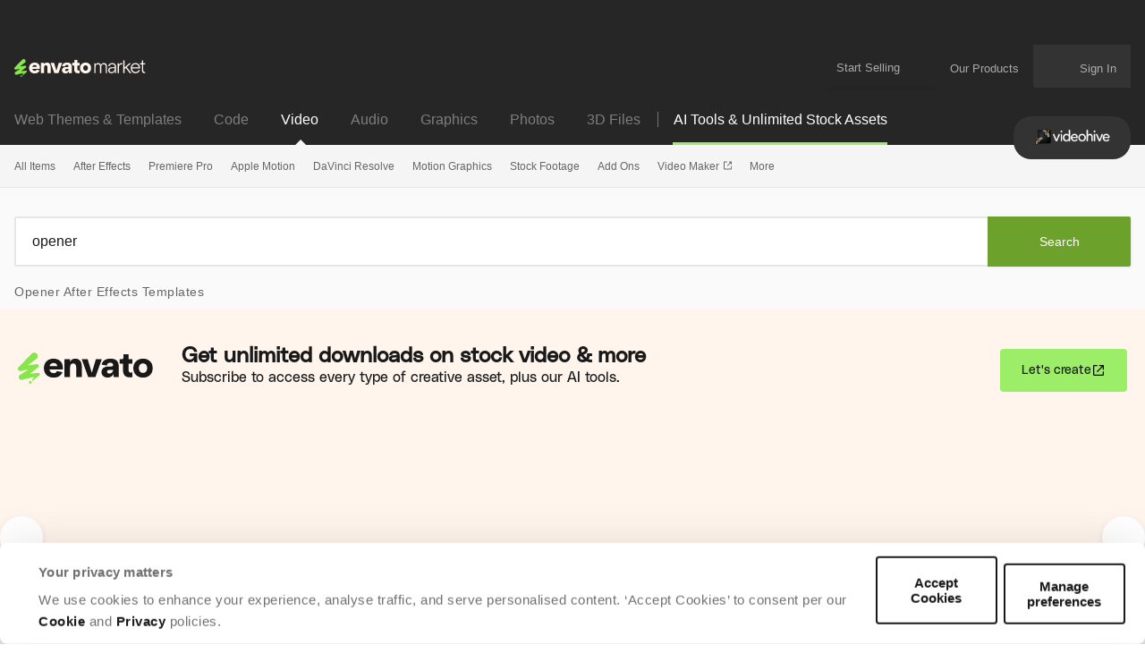

--- FILE ---
content_type: text/html; charset=utf-8
request_url: https://videohive.net/category/after-effects-project-files?as=0&referrer=search&term=opener
body_size: 97481
content:
<!DOCTYPE html>
<html lang="en">
<head>
  <meta charset="utf-8">
  <link rel="preload" href="https://assets.market-storefront.envato-static.com/storefront/assets/styles-4a45d6c22165d4b929f166a7a95cedfd4be8ae509257b153d5d388b5e42fe0f8.css" as="style" type="text/css">
  <link rel="preload" href="https://market-resized.envatousercontent.com/previews/files/727571765/Dynamic-Opener-Ae-Image.jpg?w=590&amp;h=332&amp;cf_fit=crop&amp;crop=top&amp;format=auto&amp;q=85&amp;s=963f59dfb88b88d739be9d1559b3fccd7f49a1e2d3f0f98f67d55815ecaa8bac" as="image">
<link rel="stylesheet" href="https://assets.market-storefront.envato-static.com/storefront/assets/styles-4a45d6c22165d4b929f166a7a95cedfd4be8ae509257b153d5d388b5e42fe0f8.css" media="all" data-turbo-track="reload" />
  <link rel="preconnect" href="//market-resized.envatousercontent.com" crossorigin>
  <link rel="dns-prefetch" href="//market-resized.envatousercontent.com">
  <link rel="preconnect" href="//assets.market-storefront.envato-static.com" crossorigin>
  <link rel="dns-prefetch" href="//assets.market-storefront.envato-static.com">
  <link rel="preconnect" href="//consentcdn.cookiebot.com" crossorigin>
  <link rel="dns-prefetch" href="//consentcdn.cookiebot.com">
  <link rel="dns-prefetch" href="//previews.customer.envatousercontent.com">

    <script>
//<![CDATA[
    window.datadogEnvironment = 'production'
    window.datadogSampleRate = 2
    window.datadogVersion = '49c024c5f6a9763726dfb38dcff0ccfdf8a77326'

//]]>
</script>
  <script src="https://assets.market-storefront.envato-static.com/storefront/assets/datadog-56d45be7c9286ab94f18842d64184f5d62d765cfbdea44dd7f7224e4ffd32832.js" crossorigin="anonymous"></script>
  <title>Opener After Effects Templates | VideoHive</title>
<meta name="description" content="Get 64,270 opener After Effects templates on VideoHive such as Dynamic Opener, Promo Opener, Elegant Opener - Photo Opener">
<meta property="og:title" content="Opener After Effects Templates | VideoHive">
<meta property="og:description" content="Get 64,270 opener After Effects templates on VideoHive such as Dynamic Opener, Promo Opener, Elegant Opener - Photo Opener">
<meta property="og:type" content="website">
<meta property="og:site_name" content="VideoHive">
<meta property="og:image" content="https://assets.market-storefront.envato-static.com/storefront/assets/og-images/videohive-6900688d3bf004c54c1a33e144706758963d364ceda15b923470b60ccba4bdc3.png">
  <meta name="robots" content="noindex, nofollow">
<meta name="bingbot" content="nocache">

  <meta property="fb:admins" content="580836304">
<meta name="yandex-verification" content="58faa6ff34c071e6">
<meta name="baidu-site-verification" content="x0xoFSsC7y">
<meta name="msvalidate.01" content="671616CA558AF093483E9570081ACD21">

<link rel="icon" type="image/ico" href="https://assets.market-storefront.envato-static.com/storefront/assets/favicons/favicon-683776860a73328fbfb90221f38228ae31fd55217f17b0fdba2daa1727c47dbd.ico">
<link rel="apple-touch-icon-precomposed" sizes="144x144" href="https://assets.market-storefront.envato-static.com/storefront/assets/favicons/apple-touch-icon-144x144-precomposed-a2606626583ce37053a6dca090b0b0d3a9483148984d8006645e267620fd14f8.png">
<link rel="apple-touch-icon-precomposed" sizes="114x114" href="https://assets.market-storefront.envato-static.com/storefront/assets/favicons/apple-touch-icon-114x114-precomposed-1486df5684777065c578079fd79ca115b237a6442c34a9933f301c2441fbac6f.png">
<link rel="apple-touch-icon-precomposed" sizes="72x72" href="https://assets.market-storefront.envato-static.com/storefront/assets/favicons/apple-touch-icon-72x72-precomposed-1b00bb9e3922f5db75e20ee89b8b235c613bb16de8724542f9d23efab119c3ce.png">
<link rel="apple-touch-icon-precomposed" href="https://assets.market-storefront.envato-static.com/storefront/assets/favicons/apple-touch-icon-precomposed-a2606626583ce37053a6dca090b0b0d3a9483148984d8006645e267620fd14f8.png">

  <script type="text/javascript" data-turbo-eval="false">
  window.addEventListener("CookiebotOnDialogDisplay", (event) => {
    const cookieDialog = event.srcElement.CookieConsentDialog.DOM
    cookieDialog.dataset.turbo = false
  })
</script>
<script src="https://consent.cookiebot.com/uc.js" data-cbid="d10f7659-aa82-4007-9cf1-54a9496002bf" data-georegions="{&quot;region&quot;:&quot;US&quot;,&quot;cbid&quot;:&quot;d9683f70-895f-4427-97dc-f1087cddf9d8&quot;}" defer="defer" id="Cookiebot"></script>


  <meta content="origin-when-cross-origin" name="referrer">
  <meta http-equiv="X-UA-Compatible" content="IE=edge">
  <meta name="viewport" content="width=device-width, initial-scale=1">
  <meta name="theme-color" content="#333333">

  <meta name="sso_server_domain" content="https://account.envato.com">
  <meta name="sso_client_key" content="videohive">
  <meta name="revision" content="49c024c5f6a9763726dfb38dcff0ccfdf8a77326">

  <meta name="csrf-param" content="authenticity_token" />
  <meta name="csrf-token">
  
  
  <link rel="next" href="/category/after-effects-project-files?page=2&amp;term=opener" />

  
  <script type="application/ld+json">
{"@context":"https://schema.org","@type":"OnlineBusiness","name":"Videohive","alternateName":"Envato Market","url":"https://videohive.net","logo":"https://assets.market-storefront.envato-static.com/storefront/assets/logos/envato-market-black-e1a82c06abeaebefed5ef0159102a06cd996de649ea62018b395978c09cd1edc.svg","description":"VideoHive is a premier marketplace for purchasing and selling stock video footage, motion graphics templates, and video effects, offering creators and businesses high-quality visual assets for enhancing professional video productions.","contactPoint":{"@type":"ContactPoint","contactType":"Customer Support","url":"https://help.market.envato.com/hc/en-us","availableLanguage":["English"],"areaServed":"Worldwide"},"address":{"@type":"PostalAddress","postOfficeBoxNumber":"16122","streetAddress":"Collins Street West","addressLocality":"Melbourne","addressRegion":"Victoria","postalCode":"8007","addressCountry":"AU"},"parentOrganization":[{"@type":"Organization","name":"Envato","url":"https://elements.envato.com/"}]}
</script>

  <script>
//<![CDATA[
  var rollbarClientToken = "0924cd7a408b49498096b5c1ade65966"
  var rollbarEnvironment = "production"

//]]>
</script>

  <script>
//<![CDATA[
    var gtmConfig = {}

//]]>
</script><script src="https://assets.market-storefront.envato-static.com/storefront/assets/gtm_measurements-101855c4e1e7a110f900a5f3a9cc2c5377d218b62dfded55bf5b351ea9bfe089.js" data-turbo-track="reload" defer="defer" nonce="true"></script>


  <script src="https://assets.market-storefront.envato-static.com/storefront/assets/rollbar-366bfbacb6164614a4a255eeb0c59edccb4a5d3c836c724c6534927a5867ac2e.js" crossorigin="anonymous" data-turbo-track="reload" defer="defer"></script>
  <script src="https://assets.market-storefront.envato-static.com/storefront/assets/legacy-dc4e345dc4f1681c7ccb13cf6984fb831a738b5721eecdf93394a59ae47b5e20.js" crossorigin="anonymous" data-turbo-track="reload" nomodule="nomodule"></script>
  <script src="https://assets.market-storefront.envato-static.com/storefront/assets/application-2bfbbbed706e0d3e91ef992804fa1fe4d283382e924745224f9139ba570922ab.js" crossorigin="anonymous" data-turbo-track="reload" defer="defer"></script>
</head>
<body
  class="no-js color-scheme-light"
  data-controller="yes-js favorites-loader auto-sign-in impression-tracker"
  data-analytics-context="body"
  data-google-tag-manager-marketing-id="GTM-KGCDGPL6"
  data-google-tag-manager-statistics-id="GTM-W8KL5Q5"
  data-google-tag-manager-marketing-env-params=""
  data-google-tag-manager-statistics-env-params=""
  data-site="videohive"
  data-site-domain="videohive.net"
  
>
  <noscript>
  <iframe
    src="https://www.googletagmanager.com/ns.html?id=GTM-KGCDGPL6"
    height="0"
    width="0"
    style="display:none;visibility:hidden"
  >
  </iframe>
</noscript>

  <noscript>
  <iframe
    src="https://www.googletagmanager.com/ns.html?id=GTM-W8KL5Q5"
    height="0"
    width="0"
    style="display:none;visibility:hidden"
  >
  </iframe>
</noscript>


  <script>
//<![CDATA[
  (function() {
    function normalizeAttributeValue(value) {
      if (value === undefined) return undefined
      if (value === null) return undefined

      let normalizedValue

      if (Array.isArray(value)) {
        normalizedValue = normalizedValue || value
          .map(normalizeAttributeValue)
          .filter(Boolean)
          .join(', ')
      }

      normalizedValue = normalizedValue || value
        .toString()
        .toLowerCase()
        .trim()
        .replace(/&amp;/g, '&')
        .replace(/&#39;/g, "'")
        .replace(/\s+/g, ' ')

      if (normalizedValue === '') return undefined
      return normalizedValue
    }

    function parseSignedInUserIdsFromCookie() {
      if (!document.cookie) return { envatoId: undefined, marketId: undefined };

      var prefix = "statistics_info=";
      var cookie = document.cookie.split('; ').find(function(part) {
        return part.startsWith(prefix);
      })

      if (cookie === undefined) return { envatoId: undefined, marketId: undefined };

      var ids = decodeURIComponent(cookie.substring(prefix.length)).split(":");

      return { envatoId: ids[0], marketId: ids[1] };
    }

    if (document.documentElement.hasAttribute('data-turbo-preview')) return

    window.dataLayer = window.dataLayer || [];

    var gaParam = (new URL(window.location)).searchParams.get("_ga")
    var signedInUserIds = parseSignedInUserIdsFromCookie();
    var categoryAttributes = JSON.parse('{"custom_item_category":"after-effects-project-filestermopener"}');
    var pageAttributes = {
      app_name: normalizeAttributeValue('market-storefront'),
      app_env: normalizeAttributeValue('production'),
      app_version: normalizeAttributeValue('49c024c5f6a9763726dfb38dcff0ccfdf8a77326'),
      page_type: normalizeAttributeValue('item catalogue'),
      page_location: window.location.href,
      page_referrer: document.referrer,
      page_title: document.title,
      ga_param: normalizeAttributeValue(gaParam ? '_ga='+gaParam : undefined),
      event_attributes: null,
      user_attributes: {
        user_id: normalizeAttributeValue(signedInUserIds.envatoId),
        market_user_id: normalizeAttributeValue(signedInUserIds.marketId),
      },
      ...categoryAttributes
    };
    dataLayer.push(pageAttributes)

    dataLayer.push({
      event: 'analytics_ready',
      event_attributes: {
        event_type: 'user',
        custom_timestamp: Date.now()
      }
    })
  })();

//]]>
</script>

  <a class="layouts-application_layout__skipLink" data-controller="skip-link" data-action="click->skip-link#skipToMain" href="javascript:void(0)">Skip to content</a>
    <div class="shared-global_header-global_header_component__headerWrapper" role="banner">
    <div class="shared-global_header-global_header_component__desktopHeader shared-global_header-global_header_component__bannerPlaceholder">
      <div class="shared-global_header-logo_bar_component__headerTopWrapper">
  <div class="shared-global_header-logo_bar_component__gridWideSection">
    <a href="/" class="shared-global_header-logo_bar_component__logoImageWrapper">
      <img src="https://assets.market-storefront.envato-static.com/storefront/assets/logos/envato-market-0c6ef0bdbf918a098bf915273cd4ca39cb1afd7992deef185dafe33b2c623b2f.svg" height="20" alt="Envato Market logo" />
      <span class="shared-global_header-logo_bar_component__hiddenText">Envato Market</span>
    </a>
    <nav class="shared-global_header-logo_bar_component__nav" aria-label="account" data-turbo="false">
      <a class="shared-global_header-logo_bar_component__menuLink" href="https://author.envato.com">
        Start Selling
      </a>
      <div class="shared-global_header-dropdown_component__guestUserMenuWrapper" data-turbo="false">
      <a class="shared-global_header-our_products_component__ourProductMenuLink" href="#">
      <span class="shared-global_header-our_products_component__menuDropdownIconWrapper">
        <svg width='100%' height='100%'>
  <use xlink:href='/storefront/assets/icon_spritesheet-2c8173174a30370958101e9b5e0dc4a0503c16573b4e2c0961245849681b052e.svg#dialer'></use>
</svg>

      </span>
      <span class="shared-global_header-our_products_component__menuLinkText">Our Products</span>
    </a>

  <div class="shared-global_header-dropdown_component__dropdownWrapper">
    <div class="shared-global_header-dropdown_component__dropdown">
          <nav class="shared-global_header-our_products_component__dropdownListWrapper" aria-label="our products">
        <a
          class="shared-global_header-our_products_component__dropdownLink"
          title="The unlimited creative subscription"
          rel="noopener"
          target="_blank"
          href="https://elements.envato.com/?utm_source=envatomarket&amp;utm_medium=promos&amp;utm_campaign=elements_mkt-headernav_our_products_26AUG2024&amp;utm_content=headernav"
          data-impression-tracker-target="promotion"
          data-analytics-view-payload="{&quot;eventName&quot;:&quot;view_promotion&quot;,&quot;eventType&quot;:&quot;user&quot;,&quot;contextDetail&quot;:&quot;product picker&quot;,&quot;ecommerce&quot;:{&quot;promotionId&quot;:&quot;elements_mkt-headernav_our_products_26AUG2024&quot;,&quot;promotionName&quot;:&quot;elements_mkt-headernav_our_products_26AUG2024&quot;,&quot;promotionType&quot;:&quot;elements referral&quot;}}"
          data-analytics-click-payload="{&quot;eventName&quot;:&quot;select_promotion&quot;,&quot;eventType&quot;:&quot;user&quot;,&quot;contextDetail&quot;:&quot;product picker&quot;,&quot;ecommerce&quot;:{&quot;promotionId&quot;:&quot;elements_mkt-headernav_our_products_26AUG2024&quot;,&quot;promotionName&quot;:&quot;elements_mkt-headernav_our_products_26AUG2024&quot;,&quot;promotionType&quot;:&quot;elements referral&quot;}}"
        >
          <div class="shared-global_header-our_products_component__dropdownLinkLogo">
            <img loading="lazy" alt="Envato Elements" height="16" src="https://assets.market-storefront.envato-static.com/storefront/assets/logos/envato-elements-e1a82c06abeaebefed5ef0159102a06cd996de649ea62018b395978c09cd1edc.svg" />
          </div>
          <span class="shared-global_header-our_products_component__dropdownText">The unlimited creative subscription</span>
        </a>
        <a
          class="shared-global_header-our_products_component__dropdownLink"
          title="Free creative tutorials and courses"
          rel="noopener"
          target="_blank"
          href="https://tutsplus.com/?utm_source=envatomarket&amp;utm_medium=promos&amp;utm_campaign=tutsplus_mkt-headernav_our_products_26AUG2024&amp;utm_content=headernav"
        >
          <div class="shared-global_header-our_products_component__dropdownLinkLogo">
            <img loading="lazy" alt="Envato Tuts+" height="16" src="https://assets.market-storefront.envato-static.com/storefront/assets/logos/envato-tutsplus-e2d6fc98c47f1e35aa7ca0b06afc8d21e7951b59c468608472334ef6014743fd.svg" />
          </div>
          <span class="shared-global_header-our_products_component__dropdownText">Free creative tutorials and courses</span>
        </a>
        <a
          class="shared-global_header-our_products_component__dropdownLink"
          title="Customize mockups, design and video"
          rel="noopener"
          target="_blank"
          href="https://placeit.net/?utm_source=envatomarket&amp;utm_medium=promos&amp;utm_campaign=placeit_mkt-headernav_our_products_26AUG2024&amp;utm_content=headernav"
          data-impression-tracker-target="promotion"
          data-analytics-view-payload="{&quot;eventName&quot;:&quot;view_promotion&quot;,&quot;eventType&quot;:&quot;user&quot;,&quot;contextDetail&quot;:&quot;product picker&quot;,&quot;ecommerce&quot;:{&quot;promotionId&quot;:&quot;placeit_mkt-headernav_our_products_26AUG2024&quot;,&quot;promotionName&quot;:&quot;placeit_mkt-headernav_our_products_26AUG2024&quot;,&quot;promotionType&quot;:&quot;&quot;}}"
          data-analytics-click-payload="{&quot;eventName&quot;:&quot;select_promotion&quot;,&quot;eventType&quot;:&quot;user&quot;,&quot;contextDetail&quot;:&quot;product picker&quot;,&quot;ecommerce&quot;:{&quot;promotionId&quot;:&quot;placeit_mkt-headernav_our_products_26AUG2024&quot;,&quot;promotionName&quot;:&quot;placeit_mkt-headernav_our_products_26AUG2024&quot;,&quot;promotionType&quot;:&quot;&quot;}}"
        >
          <div class="shared-global_header-our_products_component__dropdownLinkLogo">
            <img loading="lazy" alt="Envato Placeit" height="16" src="https://assets.market-storefront.envato-static.com/storefront/assets/logos/envato-placeit-8320463adc8087b3a88d83e0529f594c02741a33a3d1b19a47cdf947c43083b2.svg" />
          </div>
          <span class="shared-global_header-our_products_component__dropdownText">Customize mockups, design and video</span>
        </a>
    </nav>
    <div class="shared-global_header-our_products_component__navFooter">
      Join the
      <a class="shared-global_header-our_products_component__footerLink"
         href="https://community.envato.com"
         target="_blank"
         rel="noopener">Envato community</a>
    </div>

    </div>
  </div>
</div>

      <span class="shared-global_header-logo_bar_component__userCartWrapper">
        <a
  class="shared-global_header-cart_link_component__root"
  href="/cart"
  title="Cart"
  id="cart-link-desktop"
  data-turbo-permanent
  data-turbo="false"
>
  <span class="shared-global_header-cart_link_component__userCartIcon">
    <svg width='100%' height='100%'>
  <use xlink:href='/storefront/assets/icon_spritesheet-2c8173174a30370958101e9b5e0dc4a0503c16573b4e2c0961245849681b052e.svg#cart'></use>
</svg>

  </span>
  <span class="shared-global_header-cart_link_component__userCartCount"
        data-controller="cart-icon"
        data-action="cartStoreUpdated@window->cart-icon#updateFromStore"
  ></span>
</a>

      </span>
      <span
        class="shared-global_header-logo_bar_component__usernameWrapper"
        id="tlp-header-user-nav"
        data-turbo-permanent
        data-controller="fragment-loader"
        data-fragment-loader-session-required-value="true"
        data-fragment-loader-url-value="/my/user_nav"
      >
        <div class="shared-global_header-dropdown_component__guestUserMenuWrapper shared-global_header-dropdown_component__disabled" data-turbo="false">
  
      <a class="shared-global_header-user_nav_component__guestUserMenuLink"
        href="/sign_in"
        data-turbo="false"
        data-controller="modal-commander"
        data-action="modal-commander#open"
        data-modal-commander-url-value="/storefront/sign_in"
      >
        <span class="shared-global_header-user_nav_component__guestUserMenuText">Sign In</span>
      </a>


  <div class="shared-global_header-dropdown_component__dropdownWrapper">
    <div class="shared-global_header-dropdown_component__dropdown">
      
    </div>
  </div>
</div>

      </span>
    </nav>
  </div>
</div>

      <div class="shared-global_header-mobile_menu_component__headerTopMobileWrapper" data-controller="mobile-menu">
  <div class="shared-global_header-mobile_menu_component__headerMobile">

    <div class="shared-global_header-mobile_menu_component__accountButton">
      <div>
  <div class="shared-global_header-cart_mini_link_component__cartButton">
    <a class="shared-global_header-cart_mini_link_component__linkButton"
       href="/cart"
       title="Cart"
       data-turbo="false">

      <span class="shared-global_header-cart_mini_link_component__userCartIcon">
        <svg width='100%' height='100%'>
  <use xlink:href='/storefront/assets/icon_spritesheet-2c8173174a30370958101e9b5e0dc4a0503c16573b4e2c0961245849681b052e.svg#cart_mobile'></use>
</svg>

      </span>
      <span class="shared-global_header-cart_mini_link_component__userCartCount"
            data-controller="cart-icon"
            data-action="cartStoreUpdated@window->cart-icon#updateFromStore"
      ></span>
    </a>
  </div>
</div>

      <a class="shared-global_header-mobile_menu_component__linkButton"
         title="Open account menu"
         data-action="click->mobile-menu#openUserMenu"
         href="#">
        <span class="shared-global_header-mobile_menu_component__linkIcon">
          <svg width='100%' height='100%'>
  <use xlink:href='/storefront/assets/icon_spritesheet-2c8173174a30370958101e9b5e0dc4a0503c16573b4e2c0961245849681b052e.svg#person'></use>
</svg>

        </span>
      </a>
    </div>

    <div class="shared-global_header-mobile_menu_component__categoriesButton">
      <a class="shared-global_header-mobile_menu_component__linkButton"
         title="Open site menu"
         data-action="click->mobile-menu#openCategoriesMenu"
         href="#">
        <span class="shared-global_header-mobile_menu_component__linkIcon">
          <svg width='100%' height='100%'>
  <use xlink:href='/storefront/assets/icon_spritesheet-2c8173174a30370958101e9b5e0dc4a0503c16573b4e2c0961245849681b052e.svg#hamburger'></use>
</svg>

        </span>
      </a>
    </div>

    <div>
      <a class="shared-global_header-mobile_menu_component__baseLogo" href="/">
        <picture>
          <source srcset="https://assets.market-storefront.envato-static.com/storefront/assets/logos/videohive-ab6b0e337f80e4100bc97e7d9f709c65c9b423999f91e2aca43441e88e5e90f2.webp" type="image/webp">
          <img loading="lazy"
               src="https://assets.market-storefront.envato-static.com/storefront/assets/logos/videohive-87b8a40fe22be4e4f6135e8424692b6057b1d9cecef7bcfcec0c9695d02cb2fb.png"
               alt="VideoHive"
               class="shared-global_header-mobile_menu_component__logo">
        </picture>
      </a>
    </div>

  </div>

  <div class="shared-global_header-mobile_menu_component__offCanvasBackground" data-mobile-menu-target="categoriesMenu" >
    <div class="shared-global_header-mobile_menu_component__overlay" data-action="click->mobile-menu#closeMenu"></div>
    <template data-mobile-menu-target="categoriesTemplate">
      <div class="shared-global_header-mobile_menu_component__offCanvasWrapper"
        data-controller="impression-tracker"
      >
        <div class="shared-global_header-mobile_menu_component__offCanvasLeftContainer">
          <button class="shared-global_header-mobile_menu_component__canvasToggle" data-action="click->mobile-menu#closeMenu">
            <svg fill="currentColor" preserveAspectRatio="xMidYMid meet" height="14px" width="14px" viewBox="0 0 10 10" style="vertical-align: middle;">
              <title id="Close">Close</title>
              <g>
                <path d="M9.888641,1.2053571 C9.962881,1.2797623 10,1.3690471 10,1.4732143 C10,1.5773815 9.962881,1.6666663 9.888641,1.7410714 L6.904232,4.7321429 C6.829992,4.806548 6.792873,4.8958328 6.792873,5 C6.792873,5.1041672 6.829992,5.193452 6.904232,5.2678571 L9.86637,8.2589286 C9.955457,8.3333337 10,8.4226185 10,8.5267857 C10,8.6309529 9.955457,8.7202377 9.86637,8.7946429 L8.797327,9.8883929 C8.723088,9.962798 8.63029,10 8.518931,10 C8.407572,10 8.314774,9.962798 8.240535,9.8883929 L5.278396,6.8973214 C5.204157,6.8229163 5.111359,6.7857143 5,6.7857143 C4.888641,6.7857143 4.795843,6.8229163 4.721604,6.8973214 L1.737194,9.8883929 C1.662954,9.962798 1.573868,10 1.469933,10 C1.365998,10 1.276912,9.962798 1.202673,9.8883929 L0.111359,8.7946429 C0.037119,8.7202377 0,8.6309529 0,8.5267857 C0,8.4226185 0.037119,8.3333337 0.111359,8.2589286 L3.095768,5.2678571 C3.170008,5.193452 3.207127,5.1041672 3.207127,5 C3.207127,4.8958328 3.170008,4.806548 3.095768,4.7321429 L0.111359,1.7410714 C0.037119,1.6666663 0,1.5736613 0,1.4620536 C0,1.3504459 0.037119,1.2574408 0.111359,1.1830357 L1.202673,0.1116071 C1.276912,0.037202 1.36971,0 1.481069,0 C1.592428,0 1.685226,0.037202 1.759465,0.1116071 L4.721604,3.1026786 C4.795843,3.1770837 4.888641,3.2142857 5,3.2142857 C5.111359,3.2142857 5.204157,3.1770837 5.278396,3.1026786 L8.262806,0.1116071 C8.337046,0.037202 8.426132,0 8.530067,0 C8.634002,0 8.723088,0.037202 8.797327,0.1116071 L9.888641,1.2053571 Z"></path>
              </g>
            </svg>
          </button>
          <div class="shared-global_header-mobile_menu_component__logoImageWrapper">
            <a class="shared-global_header-mobile_menu_component__logoImageLink" href="/">
              <img alt="VideoHive" src="https://assets.market-storefront.envato-static.com/storefront/assets/logos/envato-market-0c6ef0bdbf918a098bf915273cd4ca39cb1afd7992deef185dafe33b2c623b2f.svg" height="15" />
              <span class="shared-global_header-mobile_menu_component__hiddenText">Envato Market</span>
            </a>
          </div>
          <div data-controller="toggler">
  <div class="shared-global_header-mobile_markets_nav_component__currentSiteSectionWrapper shared-global_header-mobile_markets_nav_component__videohiveWrapper">
    <div class="shared-global_header-mobile_markets_nav_component__currentSiteSpan">Video</div>
    <div
      class="shared-global_header-mobile_markets_nav_component__mainMenuToggle"
      data-toggler-target="toggle"
      data-toggler-expanded-class="shared-global_header-mobile_markets_nav_component__expanded"
      data-action="click->toggler#toggle"
    >
      <svg width='100%' height='100%'>
  <use xlink:href='/storefront/assets/icon_spritesheet-2c8173174a30370958101e9b5e0dc4a0503c16573b4e2c0961245849681b052e.svg#arrow_fill_down'></use>
</svg>

    </div>
  </div>
  <div
    class="shared-global_header-mobile_markets_nav_component__sitesMenuWrapper"
    data-toggler-target="toggle"
    data-toggler-expanded-class="shared-global_header-mobile_markets_nav_component__expanded"
  >
      <a class="shared-global_header-mobile_markets_nav_component__siteLink" href="https://themeforest.net/?auto_signin=true">
        <span class="shared-global_header-mobile_markets_nav_component__siteLinkText">Web Themes &amp; Templates</span>
</a>      <a class="shared-global_header-mobile_markets_nav_component__siteLink" href="https://codecanyon.net/?auto_signin=true">
        <span class="shared-global_header-mobile_markets_nav_component__siteLinkText">Code</span>
</a>      <a class="shared-global_header-mobile_markets_nav_component__siteLink" href="https://audiojungle.net/?auto_signin=true">
        <span class="shared-global_header-mobile_markets_nav_component__siteLinkText">Audio</span>
</a>      <a class="shared-global_header-mobile_markets_nav_component__siteLink" href="https://graphicriver.net/?auto_signin=true">
        <span class="shared-global_header-mobile_markets_nav_component__siteLinkText">Graphics</span>
</a>      <a class="shared-global_header-mobile_markets_nav_component__siteLink" href="https://photodune.net/?auto_signin=true">
        <span class="shared-global_header-mobile_markets_nav_component__siteLinkText">Photos</span>
</a>      <a class="shared-global_header-mobile_markets_nav_component__siteLink" href="https://3docean.net/?auto_signin=true">
        <span class="shared-global_header-mobile_markets_nav_component__siteLinkText">3D Files</span>
</a>  </div>
</div>

          <div class="shared-global_header-mobile_menu_search_component__root shared-global_header-mobile_menu_search_component__noBorder">
  <form
    role="search"
    method="get"
    action="/search"
    data-controller="search-event"
    data-action="submit->search-event#submit">
   <div class="shared-global_header-mobile_menu_search_component__searchInlineElement"></div>
    <div class="shared-global_header-mobile_menu_search_component__form">
      <div class="shared-global_header-mobile_menu_search_component__inputWrapper">
        <input
          type="search"
          aria-label="search"
          class="shared-global_header-mobile_menu_search_component__input"
          name="term"
          placeholder="Search"
          role="search"
          value=""
          data-search-event-target="input">
      </div>
      <button class="shared-global_header-mobile_menu_search_component__searchButton" type="submit">
        <svg fill="currentColor" preserveAspectRatio="xMidYMid meet" height="1em" width="1em" viewBox="0 0 512 512" title="search" style="vertical-align: middle;">
          <title>search</title>
          <g>
            <path d="M507.5 469.3c0 10.5-3.8 19.5-11.5 27.2s-16.7 11.5-27.2 11.5c-10.9 0-20-3.8-27.2-11.5l-103.7-103.4c-36.1 25-76.3 37.5-120.6 37.5-28.8 0-56.4-5.6-82.7-16.8s-49-26.3-68-45.3-34.2-41.7-45.3-68c-11.2-26.3-16.8-53.9-16.8-82.7s5.6-56.4 16.8-82.7 26.3-49 45.3-68 41.7-34.2 68-45.3c26.3-11.2 53.9-16.8 82.7-16.8s56.4 5.6 82.7 16.8c26.3 11.2 49 26.3 68 45.3s34.2 41.7 45.3 68c11.2 26.3 16.8 53.9 16.8 82.7 0 44.3-12.5 84.5-37.5 120.6l103.7 103.7c7.5 7.5 11.2 16.5 11.2 27.2zm-154.8-251.5c0-37.3-13.2-69.2-39.8-95.7-26.5-26.5-58.4-39.8-95.7-39.8s-69.2 13.3-95.7 39.8-39.8 58.4-39.8 95.7 13.2 69.2 39.8 95.7c26.5 26.5 58.4 39.8 95.7 39.8s69.2-13.2 95.7-39.8c26.6-26.5 39.8-58.4 39.8-95.7z"></path>
          </g>
        </svg>
      </button>
    </div>
  </form>
</div>

            <div data-controller="toggler">
    <a class="shared-global_header-categories_mobile_menu_component__linkRow"
      href="https://elements.envato.com/?utm_campaign=elements_mkt-switcher_mobile_DEC2025&amp;utm_source=videohive.net&amp;utm_medium=referral&amp;utm_content=vh_home_unlimited"
      data-turbo="false"
      data-action="click-&gt;mobile-menu#closeMenu"
      data-toggler-target="toggle"
      data-toggler-expanded-class="shared-global_header-categories_mobile_menu_component__expanded"
      target="_blank"
      data-impression-tracker-target="promotion"
      data-analytics-view-payload="{&quot;eventName&quot;:&quot;view_promotion&quot;,&quot;eventType&quot;:&quot;user&quot;,&quot;contextDetail&quot;:&quot;site switcher&quot;,&quot;ecommerce&quot;:{&quot;promotionId&quot;:&quot;elements_mkt-switcher_mobile_DEC2025&quot;,&quot;promotionName&quot;:&quot;elements_mkt-switcher_mobile_DEC2025&quot;,&quot;promotionType&quot;:&quot;elements referral&quot;}}"
      data-analytics-click-payload="{&quot;eventName&quot;:&quot;select_promotion&quot;,&quot;eventType&quot;:&quot;user&quot;,&quot;contextDetail&quot;:&quot;site switcher&quot;,&quot;ecommerce&quot;:{&quot;promotionId&quot;:&quot;elements_mkt-switcher_mobile_DEC2025&quot;,&quot;promotionName&quot;:&quot;elements_mkt-switcher_mobile_DEC2025&quot;,&quot;promotionType&quot;:&quot;elements referral&quot;}}"
    >
      <div class="shared-global_header-categories_mobile_menu_component__link shared-global_header-categories_mobile_menu_component__linkRow shared-global_header-categories_mobile_menu_component__empty shared-global_header-categories_mobile_menu_component__linkExternal shared-global_header-categories_mobile_menu_component__linkGradient">
        Unlimited Downloads
      </div>
    </a>

  </div>
  <div data-controller="toggler">
    <a class="shared-global_header-categories_mobile_menu_component__linkRow"
      href="/category/all"
      data-turbo="true"
      data-action="click-&gt;toggler#toggle"
      data-toggler-target="toggle"
      data-toggler-expanded-class="shared-global_header-categories_mobile_menu_component__expanded"
      target="_self"
    >
      <div class="shared-global_header-categories_mobile_menu_component__link shared-global_header-categories_mobile_menu_component__linkRow">
        All Items
      </div>
        <div class="shared-global_header-categories_mobile_menu_component__icon">
          <svg width='100%' height='100%'>
  <use xlink:href='/storefront/assets/icon_spritesheet-2c8173174a30370958101e9b5e0dc4a0503c16573b4e2c0961245849681b052e.svg#arrow_fill_down'></use>
</svg>

        </div>
    </a>

      <nav data-toggler-target="toggle"
           data-toggler-expanded-class="shared-global_header-categories_mobile_menu_component__expanded"
           class="shared-global_header-categories_mobile_menu_component__subLinks">
          <a href="/top-sellers"
             target="_self"
            data-turbo="true"
            class="shared-global_header-categories_mobile_menu_component__link shared-global_header-categories_mobile_menu_component__sub"
            data-action="click->mobile-menu#closeMenu"
          >
            Popular Files
          </a>
          <a href="/feature"
             target="_self"
            data-turbo="true"
            class="shared-global_header-categories_mobile_menu_component__link shared-global_header-categories_mobile_menu_component__sub"
            data-action="click->mobile-menu#closeMenu"
          >
            Featured Files
          </a>
          <a href="/category/all?date=this-month&amp;sort=sales"
             target="_self"
            data-turbo="true"
            class="shared-global_header-categories_mobile_menu_component__link shared-global_header-categories_mobile_menu_component__sub"
            data-action="click->mobile-menu#closeMenu"
          >
            Top New Files
          </a>
          <a href="/follow_feed"
             target="_self"
            data-turbo="false"
            class="shared-global_header-categories_mobile_menu_component__link shared-global_header-categories_mobile_menu_component__sub"
            data-action="click->mobile-menu#closeMenu"
          >
            Follow Feed
          </a>
          <a href="/authors/top"
             target="_self"
            data-turbo="false"
            class="shared-global_header-categories_mobile_menu_component__link shared-global_header-categories_mobile_menu_component__sub"
            data-action="click->mobile-menu#closeMenu"
          >
            Top Authors
          </a>
          <a href="/page/top_new_sellers"
             target="_self"
            data-turbo="false"
            class="shared-global_header-categories_mobile_menu_component__link shared-global_header-categories_mobile_menu_component__sub"
            data-action="click->mobile-menu#closeMenu"
          >
            Top New Authors
          </a>
          <a href="/collections"
             target="_self"
            data-turbo="false"
            class="shared-global_header-categories_mobile_menu_component__link shared-global_header-categories_mobile_menu_component__sub"
            data-action="click->mobile-menu#closeMenu"
          >
            Public Collections
          </a>
          <a href="/category"
             target="_self"
            data-turbo="false"
            class="shared-global_header-categories_mobile_menu_component__link shared-global_header-categories_mobile_menu_component__sub"
            data-action="click->mobile-menu#closeMenu"
          >
            View All Categories
          </a>
          <a href="https://elements.envato.com/video-templates?utm_campaign=elements_mkt-nav_child_06SEP2024&amp;utm_source=videohive.net&amp;utm_medium=referral&amp;utm_content=vh_all-items"
             target="_blank"
            data-turbo="false"
            class="shared-global_header-categories_mobile_menu_component__link shared-global_header-categories_mobile_menu_component__sub shared-global_header-categories_mobile_menu_component__linkExternal"
            data-action="click->mobile-menu#closeMenu"
          >
            Unlimited Video Templates
          </a>
      </nav>
  </div>
  <div data-controller="toggler">
    <a class="shared-global_header-categories_mobile_menu_component__linkRow"
      href="/category/after-effects-project-files"
      data-turbo="true"
      data-action="click-&gt;toggler#toggle"
      data-toggler-target="toggle"
      data-toggler-expanded-class="shared-global_header-categories_mobile_menu_component__expanded"
      target="_self"
    >
      <div class="shared-global_header-categories_mobile_menu_component__link shared-global_header-categories_mobile_menu_component__linkRow">
        After Effects
      </div>
        <div class="shared-global_header-categories_mobile_menu_component__icon">
          <svg width='100%' height='100%'>
  <use xlink:href='/storefront/assets/icon_spritesheet-2c8173174a30370958101e9b5e0dc4a0503c16573b4e2c0961245849681b052e.svg#arrow_fill_down'></use>
</svg>

        </div>
    </a>

      <nav data-toggler-target="toggle"
           data-toggler-expanded-class="shared-global_header-categories_mobile_menu_component__expanded"
           class="shared-global_header-categories_mobile_menu_component__subLinks">
          <a href="/category/after-effects-project-files"
             target="_self"
            data-turbo="false"
            class="shared-global_header-categories_mobile_menu_component__link shared-global_header-categories_mobile_menu_component__sub"
            data-action="click->mobile-menu#closeMenu"
          >
            Show all After Effects
          </a>
          <a href="/popular_item/by_category?category=after-effects-project-files"
             target="_self"
            data-turbo="true"
            class="shared-global_header-categories_mobile_menu_component__link shared-global_header-categories_mobile_menu_component__sub"
            data-action="click->mobile-menu#closeMenu"
          >
            Popular Items
          </a>
          <a href="/category/after-effects-project-files/broadcast-packages"
             target="_self"
            data-turbo="true"
            class="shared-global_header-categories_mobile_menu_component__link shared-global_header-categories_mobile_menu_component__sub"
            data-action="click->mobile-menu#closeMenu"
          >
            Broadcast Packages
          </a>
          <a href="/attributes/video-project-requires/Element 3D?sort=date"
             target="_self"
            data-turbo="false"
            class="shared-global_header-categories_mobile_menu_component__link shared-global_header-categories_mobile_menu_component__sub"
            data-action="click->mobile-menu#closeMenu"
          >
            Element 3D
          </a>
          <a href="/category/after-effects-project-files/elements"
             target="_self"
            data-turbo="true"
            class="shared-global_header-categories_mobile_menu_component__link shared-global_header-categories_mobile_menu_component__sub"
            data-action="click->mobile-menu#closeMenu"
          >
            Elements
          </a>
          <a href="/category/after-effects-project-files/infographics"
             target="_self"
            data-turbo="true"
            class="shared-global_header-categories_mobile_menu_component__link shared-global_header-categories_mobile_menu_component__sub"
            data-action="click->mobile-menu#closeMenu"
          >
            Infographics
          </a>
          <a href="/category/after-effects-project-files/logo-stings"
             target="_self"
            data-turbo="true"
            class="shared-global_header-categories_mobile_menu_component__link shared-global_header-categories_mobile_menu_component__sub"
            data-action="click->mobile-menu#closeMenu"
          >
            Logo Stings
          </a>
          <a href="/category/after-effects-project-files/openers"
             target="_self"
            data-turbo="true"
            class="shared-global_header-categories_mobile_menu_component__link shared-global_header-categories_mobile_menu_component__sub"
            data-action="click->mobile-menu#closeMenu"
          >
            Openers
          </a>
          <a href="/category/after-effects-project-files/product-promo"
             target="_self"
            data-turbo="true"
            class="shared-global_header-categories_mobile_menu_component__link shared-global_header-categories_mobile_menu_component__sub"
            data-action="click->mobile-menu#closeMenu"
          >
            Product Promo
          </a>
          <a href="/category/after-effects-project-files/titles"
             target="_self"
            data-turbo="true"
            class="shared-global_header-categories_mobile_menu_component__link shared-global_header-categories_mobile_menu_component__sub"
            data-action="click->mobile-menu#closeMenu"
          >
            Titles
          </a>
          <a href="/category/after-effects-project-files/video-displays"
             target="_self"
            data-turbo="true"
            class="shared-global_header-categories_mobile_menu_component__link shared-global_header-categories_mobile_menu_component__sub"
            data-action="click->mobile-menu#closeMenu"
          >
            Video Displays
          </a>
          <a href="https://elements.envato.com/video-templates/compatible-with-after-effects?utm_campaign=elements_mkt-nav_child_06SEP2024&amp;utm_source=videohive.net&amp;utm_medium=referral&amp;utm_content=vh_after-effects"
             target="_blank"
            data-turbo="false"
            class="shared-global_header-categories_mobile_menu_component__link shared-global_header-categories_mobile_menu_component__sub shared-global_header-categories_mobile_menu_component__linkExternal"
            data-action="click->mobile-menu#closeMenu"
          >
            Unlimited After Effects
          </a>
      </nav>
  </div>
  <div data-controller="toggler">
    <a class="shared-global_header-categories_mobile_menu_component__linkRow"
      href="/category/premiere-pro-templates"
      data-turbo="true"
      data-action="click-&gt;toggler#toggle"
      data-toggler-target="toggle"
      data-toggler-expanded-class="shared-global_header-categories_mobile_menu_component__expanded"
      target="_self"
    >
      <div class="shared-global_header-categories_mobile_menu_component__link shared-global_header-categories_mobile_menu_component__linkRow">
        Premiere Pro
      </div>
        <div class="shared-global_header-categories_mobile_menu_component__icon">
          <svg width='100%' height='100%'>
  <use xlink:href='/storefront/assets/icon_spritesheet-2c8173174a30370958101e9b5e0dc4a0503c16573b4e2c0961245849681b052e.svg#arrow_fill_down'></use>
</svg>

        </div>
    </a>

      <nav data-toggler-target="toggle"
           data-toggler-expanded-class="shared-global_header-categories_mobile_menu_component__expanded"
           class="shared-global_header-categories_mobile_menu_component__subLinks">
          <a href="/category/premiere-pro-templates"
             target="_self"
            data-turbo="false"
            class="shared-global_header-categories_mobile_menu_component__link shared-global_header-categories_mobile_menu_component__sub"
            data-action="click->mobile-menu#closeMenu"
          >
            Show all Premiere Pro
          </a>
          <a href="/popular_item/by_category?category=premiere-pro-templates"
             target="_self"
            data-turbo="true"
            class="shared-global_header-categories_mobile_menu_component__link shared-global_header-categories_mobile_menu_component__sub"
            data-action="click->mobile-menu#closeMenu"
          >
            Popular Items
          </a>
          <a href="/category/premiere-pro-templates/broadcast-packages"
             target="_self"
            data-turbo="true"
            class="shared-global_header-categories_mobile_menu_component__link shared-global_header-categories_mobile_menu_component__sub"
            data-action="click->mobile-menu#closeMenu"
          >
            Broadcast Packages
          </a>
          <a href="/category/premiere-pro-templates/elements"
             target="_self"
            data-turbo="true"
            class="shared-global_header-categories_mobile_menu_component__link shared-global_header-categories_mobile_menu_component__sub"
            data-action="click->mobile-menu#closeMenu"
          >
            Elements
          </a>
          <a href="/category/premiere-pro-templates/infographics"
             target="_self"
            data-turbo="true"
            class="shared-global_header-categories_mobile_menu_component__link shared-global_header-categories_mobile_menu_component__sub"
            data-action="click->mobile-menu#closeMenu"
          >
            Infographics
          </a>
          <a href="/category/premiere-pro-templates/logo-stings"
             target="_self"
            data-turbo="true"
            class="shared-global_header-categories_mobile_menu_component__link shared-global_header-categories_mobile_menu_component__sub"
            data-action="click->mobile-menu#closeMenu"
          >
            Logo Stings
          </a>
          <a href="/category/premiere-pro-templates/openers"
             target="_self"
            data-turbo="true"
            class="shared-global_header-categories_mobile_menu_component__link shared-global_header-categories_mobile_menu_component__sub"
            data-action="click->mobile-menu#closeMenu"
          >
            Openers
          </a>
          <a href="/category/premiere-pro-templates/product-promo"
             target="_self"
            data-turbo="true"
            class="shared-global_header-categories_mobile_menu_component__link shared-global_header-categories_mobile_menu_component__sub"
            data-action="click->mobile-menu#closeMenu"
          >
            Product Promo
          </a>
          <a href="/category/premiere-pro-templates/titles"
             target="_self"
            data-turbo="true"
            class="shared-global_header-categories_mobile_menu_component__link shared-global_header-categories_mobile_menu_component__sub"
            data-action="click->mobile-menu#closeMenu"
          >
            Titles
          </a>
          <a href="/category/premiere-pro-templates/video-displays"
             target="_self"
            data-turbo="true"
            class="shared-global_header-categories_mobile_menu_component__link shared-global_header-categories_mobile_menu_component__sub"
            data-action="click->mobile-menu#closeMenu"
          >
            Video Displays
          </a>
          <a href="https://elements.envato.com/video-templates/compatible-with-premiere-pro?utm_campaign=elements_mkt-nav_child_06SEP2024&amp;utm_source=videohive.net&amp;utm_medium=referral&amp;utm_content=vh_premiere-pro"
             target="_blank"
            data-turbo="false"
            class="shared-global_header-categories_mobile_menu_component__link shared-global_header-categories_mobile_menu_component__sub shared-global_header-categories_mobile_menu_component__linkExternal"
            data-action="click->mobile-menu#closeMenu"
          >
            Unlimited Premiere Pro
          </a>
      </nav>
  </div>
  <div data-controller="toggler">
    <a class="shared-global_header-categories_mobile_menu_component__linkRow"
      href="/category/apple-motion-templates"
      data-turbo="true"
      data-action="click-&gt;toggler#toggle"
      data-toggler-target="toggle"
      data-toggler-expanded-class="shared-global_header-categories_mobile_menu_component__expanded"
      target="_self"
    >
      <div class="shared-global_header-categories_mobile_menu_component__link shared-global_header-categories_mobile_menu_component__linkRow">
        Apple Motion
      </div>
        <div class="shared-global_header-categories_mobile_menu_component__icon">
          <svg width='100%' height='100%'>
  <use xlink:href='/storefront/assets/icon_spritesheet-2c8173174a30370958101e9b5e0dc4a0503c16573b4e2c0961245849681b052e.svg#arrow_fill_down'></use>
</svg>

        </div>
    </a>

      <nav data-toggler-target="toggle"
           data-toggler-expanded-class="shared-global_header-categories_mobile_menu_component__expanded"
           class="shared-global_header-categories_mobile_menu_component__subLinks">
          <a href="/category/apple-motion-templates"
             target="_self"
            data-turbo="false"
            class="shared-global_header-categories_mobile_menu_component__link shared-global_header-categories_mobile_menu_component__sub"
            data-action="click->mobile-menu#closeMenu"
          >
            Show all Apple Motion
          </a>
          <a href="/popular_item/by_category?category=apple-motion-templates"
             target="_self"
            data-turbo="true"
            class="shared-global_header-categories_mobile_menu_component__link shared-global_header-categories_mobile_menu_component__sub"
            data-action="click->mobile-menu#closeMenu"
          >
            Popular Items
          </a>
          <a href="/category/apple-motion-templates/elements"
             target="_self"
            data-turbo="true"
            class="shared-global_header-categories_mobile_menu_component__link shared-global_header-categories_mobile_menu_component__sub"
            data-action="click->mobile-menu#closeMenu"
          >
            Elements
          </a>
          <a href="/category/apple-motion-templates/logo-stings"
             target="_self"
            data-turbo="true"
            class="shared-global_header-categories_mobile_menu_component__link shared-global_header-categories_mobile_menu_component__sub"
            data-action="click->mobile-menu#closeMenu"
          >
            Logo Stings
          </a>
          <a href="/category/apple-motion-templates/openers"
             target="_self"
            data-turbo="true"
            class="shared-global_header-categories_mobile_menu_component__link shared-global_header-categories_mobile_menu_component__sub"
            data-action="click->mobile-menu#closeMenu"
          >
            Openers
          </a>
          <a href="/category/apple-motion-templates/titles"
             target="_self"
            data-turbo="true"
            class="shared-global_header-categories_mobile_menu_component__link shared-global_header-categories_mobile_menu_component__sub"
            data-action="click->mobile-menu#closeMenu"
          >
            Titles
          </a>
          <a href="/category/apple-motion-templates/video-displays"
             target="_self"
            data-turbo="true"
            class="shared-global_header-categories_mobile_menu_component__link shared-global_header-categories_mobile_menu_component__sub"
            data-action="click->mobile-menu#closeMenu"
          >
            Video Displays
          </a>
          <a href="https://elements.envato.com/video-templates/compatible-with-apple-motion?utm_campaign=elements_mkt-nav_child_06SEP2024&amp;utm_source=videohive.net&amp;utm_medium=referral&amp;utm_content=vh_apple-motion"
             target="_blank"
            data-turbo="false"
            class="shared-global_header-categories_mobile_menu_component__link shared-global_header-categories_mobile_menu_component__sub shared-global_header-categories_mobile_menu_component__linkExternal"
            data-action="click->mobile-menu#closeMenu"
          >
            Unlimited Apple Motion
          </a>
      </nav>
  </div>
  <div data-controller="toggler">
    <a class="shared-global_header-categories_mobile_menu_component__linkRow"
      href="/category/davinci-resolve-templates"
      data-turbo="true"
      data-action="click-&gt;toggler#toggle"
      data-toggler-target="toggle"
      data-toggler-expanded-class="shared-global_header-categories_mobile_menu_component__expanded"
      target="_self"
    >
      <div class="shared-global_header-categories_mobile_menu_component__link shared-global_header-categories_mobile_menu_component__linkRow">
        DaVinci Resolve
      </div>
        <div class="shared-global_header-categories_mobile_menu_component__icon">
          <svg width='100%' height='100%'>
  <use xlink:href='/storefront/assets/icon_spritesheet-2c8173174a30370958101e9b5e0dc4a0503c16573b4e2c0961245849681b052e.svg#arrow_fill_down'></use>
</svg>

        </div>
    </a>

      <nav data-toggler-target="toggle"
           data-toggler-expanded-class="shared-global_header-categories_mobile_menu_component__expanded"
           class="shared-global_header-categories_mobile_menu_component__subLinks">
          <a href="/category/davinci-resolve-templates"
             target="_self"
            data-turbo="false"
            class="shared-global_header-categories_mobile_menu_component__link shared-global_header-categories_mobile_menu_component__sub"
            data-action="click->mobile-menu#closeMenu"
          >
            Show all DaVinci Resolve
          </a>
          <a href="/popular_item/by_category?category=davinci-resolve-templates"
             target="_self"
            data-turbo="true"
            class="shared-global_header-categories_mobile_menu_component__link shared-global_header-categories_mobile_menu_component__sub"
            data-action="click->mobile-menu#closeMenu"
          >
            Popular Items
          </a>
          <a href="/category/davinci-resolve-templates/broadcast-packages"
             target="_self"
            data-turbo="true"
            class="shared-global_header-categories_mobile_menu_component__link shared-global_header-categories_mobile_menu_component__sub"
            data-action="click->mobile-menu#closeMenu"
          >
            Broadcast Packages
          </a>
          <a href="/category/davinci-resolve-templates/elements"
             target="_self"
            data-turbo="true"
            class="shared-global_header-categories_mobile_menu_component__link shared-global_header-categories_mobile_menu_component__sub"
            data-action="click->mobile-menu#closeMenu"
          >
            Elements
          </a>
          <a href="/category/davinci-resolve-templates/infographics"
             target="_self"
            data-turbo="true"
            class="shared-global_header-categories_mobile_menu_component__link shared-global_header-categories_mobile_menu_component__sub"
            data-action="click->mobile-menu#closeMenu"
          >
            Infographics
          </a>
          <a href="/category/davinci-resolve-templates/logo-stings"
             target="_self"
            data-turbo="true"
            class="shared-global_header-categories_mobile_menu_component__link shared-global_header-categories_mobile_menu_component__sub"
            data-action="click->mobile-menu#closeMenu"
          >
            Logo Stings
          </a>
          <a href="/category/davinci-resolve-templates/openers"
             target="_self"
            data-turbo="true"
            class="shared-global_header-categories_mobile_menu_component__link shared-global_header-categories_mobile_menu_component__sub"
            data-action="click->mobile-menu#closeMenu"
          >
            Openers
          </a>
          <a href="/category/davinci-resolve-templates/product-promo"
             target="_self"
            data-turbo="true"
            class="shared-global_header-categories_mobile_menu_component__link shared-global_header-categories_mobile_menu_component__sub"
            data-action="click->mobile-menu#closeMenu"
          >
            Product Promo
          </a>
          <a href="/category/davinci-resolve-templates/titles"
             target="_self"
            data-turbo="true"
            class="shared-global_header-categories_mobile_menu_component__link shared-global_header-categories_mobile_menu_component__sub"
            data-action="click->mobile-menu#closeMenu"
          >
            Titles
          </a>
          <a href="/category/davinci-resolve-templates/video-displays"
             target="_self"
            data-turbo="true"
            class="shared-global_header-categories_mobile_menu_component__link shared-global_header-categories_mobile_menu_component__sub"
            data-action="click->mobile-menu#closeMenu"
          >
            Video Displays
          </a>
          <a href="https://elements.envato.com/video-templates/compatible-with-davinci-resolve?utm_campaign=elements_mkt-nav_child_06SEP2024&amp;utm_source=videohive.net&amp;utm_medium=referral&amp;utm_content=vh_davinci-resolve"
             target="_blank"
            data-turbo="false"
            class="shared-global_header-categories_mobile_menu_component__link shared-global_header-categories_mobile_menu_component__sub shared-global_header-categories_mobile_menu_component__linkExternal"
            data-action="click->mobile-menu#closeMenu"
          >
            Unlimited DaVinci Resolve
          </a>
      </nav>
  </div>
  <div data-controller="toggler">
    <a class="shared-global_header-categories_mobile_menu_component__linkRow"
      href="/category/motion-graphics"
      data-turbo="true"
      data-action="click-&gt;toggler#toggle"
      data-toggler-target="toggle"
      data-toggler-expanded-class="shared-global_header-categories_mobile_menu_component__expanded"
      target="_self"
    >
      <div class="shared-global_header-categories_mobile_menu_component__link shared-global_header-categories_mobile_menu_component__linkRow">
        Motion Graphics
      </div>
        <div class="shared-global_header-categories_mobile_menu_component__icon">
          <svg width='100%' height='100%'>
  <use xlink:href='/storefront/assets/icon_spritesheet-2c8173174a30370958101e9b5e0dc4a0503c16573b4e2c0961245849681b052e.svg#arrow_fill_down'></use>
</svg>

        </div>
    </a>

      <nav data-toggler-target="toggle"
           data-toggler-expanded-class="shared-global_header-categories_mobile_menu_component__expanded"
           class="shared-global_header-categories_mobile_menu_component__subLinks">
          <a href="/category/motion-graphics"
             target="_self"
            data-turbo="false"
            class="shared-global_header-categories_mobile_menu_component__link shared-global_header-categories_mobile_menu_component__sub"
            data-action="click->mobile-menu#closeMenu"
          >
            Show all Motion Graphics
          </a>
          <a href="/popular_item/by_category?category=motion-graphics"
             target="_self"
            data-turbo="true"
            class="shared-global_header-categories_mobile_menu_component__link shared-global_header-categories_mobile_menu_component__sub"
            data-action="click->mobile-menu#closeMenu"
          >
            Popular Items
          </a>
          <a href="/category/motion-graphics/backgrounds"
             target="_self"
            data-turbo="true"
            class="shared-global_header-categories_mobile_menu_component__link shared-global_header-categories_mobile_menu_component__sub"
            data-action="click->mobile-menu#closeMenu"
          >
            Backgrounds
          </a>
          <a href="/category/motion-graphics/bugs"
             target="_self"
            data-turbo="true"
            class="shared-global_header-categories_mobile_menu_component__link shared-global_header-categories_mobile_menu_component__sub"
            data-action="click->mobile-menu#closeMenu"
          >
            Bugs
          </a>
          <a href="/category/motion-graphics/elements"
             target="_self"
            data-turbo="true"
            class="shared-global_header-categories_mobile_menu_component__link shared-global_header-categories_mobile_menu_component__sub"
            data-action="click->mobile-menu#closeMenu"
          >
            Elements
          </a>
          <a href="/category/motion-graphics/infographics"
             target="_self"
            data-turbo="true"
            class="shared-global_header-categories_mobile_menu_component__link shared-global_header-categories_mobile_menu_component__sub"
            data-action="click->mobile-menu#closeMenu"
          >
            Infographics
          </a>
          <a href="/category/motion-graphics/interface-effects"
             target="_self"
            data-turbo="true"
            class="shared-global_header-categories_mobile_menu_component__link shared-global_header-categories_mobile_menu_component__sub"
            data-action="click->mobile-menu#closeMenu"
          >
            Interface Effects
          </a>
          <a href="/category/motion-graphics/lower-thirds"
             target="_self"
            data-turbo="true"
            class="shared-global_header-categories_mobile_menu_component__link shared-global_header-categories_mobile_menu_component__sub"
            data-action="click->mobile-menu#closeMenu"
          >
            Lower Thirds
          </a>
          <a href="/category/motion-graphics/overlays"
             target="_self"
            data-turbo="true"
            class="shared-global_header-categories_mobile_menu_component__link shared-global_header-categories_mobile_menu_component__sub"
            data-action="click->mobile-menu#closeMenu"
          >
            Overlays
          </a>
          <a href="/category/motion-graphics/revealer"
             target="_self"
            data-turbo="true"
            class="shared-global_header-categories_mobile_menu_component__link shared-global_header-categories_mobile_menu_component__sub"
            data-action="click->mobile-menu#closeMenu"
          >
            Revealer
          </a>
          <a href="/category/motion-graphics/transitions"
             target="_self"
            data-turbo="true"
            class="shared-global_header-categories_mobile_menu_component__link shared-global_header-categories_mobile_menu_component__sub"
            data-action="click->mobile-menu#closeMenu"
          >
            Transitions
          </a>
          <a href="/category/motion-graphics/miscellaneous"
             target="_self"
            data-turbo="true"
            class="shared-global_header-categories_mobile_menu_component__link shared-global_header-categories_mobile_menu_component__sub"
            data-action="click->mobile-menu#closeMenu"
          >
            Miscellaneous
          </a>
          <a href="https://elements.envato.com/stock-video/motion-graphics?utm_campaign=elements_mkt-nav_child_06SEP2024&amp;utm_source=videohive.net&amp;utm_medium=referral&amp;utm_content=vh_motion-graphics"
             target="_blank"
            data-turbo="false"
            class="shared-global_header-categories_mobile_menu_component__link shared-global_header-categories_mobile_menu_component__sub shared-global_header-categories_mobile_menu_component__linkExternal"
            data-action="click->mobile-menu#closeMenu"
          >
            Unlimited Motion Graphics
          </a>
      </nav>
  </div>
  <div data-controller="toggler">
    <a class="shared-global_header-categories_mobile_menu_component__linkRow"
      href="/category/stock-footage"
      data-turbo="true"
      data-action="click-&gt;toggler#toggle"
      data-toggler-target="toggle"
      data-toggler-expanded-class="shared-global_header-categories_mobile_menu_component__expanded"
      target="_self"
    >
      <div class="shared-global_header-categories_mobile_menu_component__link shared-global_header-categories_mobile_menu_component__linkRow">
        Stock Footage
      </div>
        <div class="shared-global_header-categories_mobile_menu_component__icon">
          <svg width='100%' height='100%'>
  <use xlink:href='/storefront/assets/icon_spritesheet-2c8173174a30370958101e9b5e0dc4a0503c16573b4e2c0961245849681b052e.svg#arrow_fill_down'></use>
</svg>

        </div>
    </a>

      <nav data-toggler-target="toggle"
           data-toggler-expanded-class="shared-global_header-categories_mobile_menu_component__expanded"
           class="shared-global_header-categories_mobile_menu_component__subLinks">
          <a href="/category/stock-footage"
             target="_self"
            data-turbo="false"
            class="shared-global_header-categories_mobile_menu_component__link shared-global_header-categories_mobile_menu_component__sub"
            data-action="click->mobile-menu#closeMenu"
          >
            Show all Stock Footage
          </a>
          <a href="/popular_item/by_category?category=stock-footage"
             target="_self"
            data-turbo="true"
            class="shared-global_header-categories_mobile_menu_component__link shared-global_header-categories_mobile_menu_component__sub"
            data-action="click->mobile-menu#closeMenu"
          >
            Popular Items
          </a>
          <a href="/category/stock-footage/buildings"
             target="_self"
            data-turbo="true"
            class="shared-global_header-categories_mobile_menu_component__link shared-global_header-categories_mobile_menu_component__sub"
            data-action="click->mobile-menu#closeMenu"
          >
            Buildings
          </a>
          <a href="/category/stock-footage/business-corporate"
             target="_self"
            data-turbo="true"
            class="shared-global_header-categories_mobile_menu_component__link shared-global_header-categories_mobile_menu_component__sub"
            data-action="click->mobile-menu#closeMenu"
          >
            Business, Corporate
          </a>
          <a href="/category/stock-footage/cartoons"
             target="_self"
            data-turbo="true"
            class="shared-global_header-categories_mobile_menu_component__link shared-global_header-categories_mobile_menu_component__sub"
            data-action="click->mobile-menu#closeMenu"
          >
            Cartoons
          </a>
          <a href="/category/stock-footage/city"
             target="_self"
            data-turbo="true"
            class="shared-global_header-categories_mobile_menu_component__link shared-global_header-categories_mobile_menu_component__sub"
            data-action="click->mobile-menu#closeMenu"
          >
            City
          </a>
          <a href="/category/stock-footage/construction"
             target="_self"
            data-turbo="true"
            class="shared-global_header-categories_mobile_menu_component__link shared-global_header-categories_mobile_menu_component__sub"
            data-action="click->mobile-menu#closeMenu"
          >
            Construction
          </a>
          <a href="/category/stock-footage/education"
             target="_self"
            data-turbo="true"
            class="shared-global_header-categories_mobile_menu_component__link shared-global_header-categories_mobile_menu_component__sub"
            data-action="click->mobile-menu#closeMenu"
          >
            Education
          </a>
          <a href="/category/stock-footage/food"
             target="_self"
            data-turbo="true"
            class="shared-global_header-categories_mobile_menu_component__link shared-global_header-categories_mobile_menu_component__sub"
            data-action="click->mobile-menu#closeMenu"
          >
            Food
          </a>
          <a href="/category/stock-footage/holidays"
             target="_self"
            data-turbo="true"
            class="shared-global_header-categories_mobile_menu_component__link shared-global_header-categories_mobile_menu_component__sub"
            data-action="click->mobile-menu#closeMenu"
          >
            Holidays
          </a>
          <a href="/category/stock-footage/industrial"
             target="_self"
            data-turbo="true"
            class="shared-global_header-categories_mobile_menu_component__link shared-global_header-categories_mobile_menu_component__sub"
            data-action="click->mobile-menu#closeMenu"
          >
            Industrial
          </a>
          <a href="/category/stock-footage/kids"
             target="_self"
            data-turbo="true"
            class="shared-global_header-categories_mobile_menu_component__link shared-global_header-categories_mobile_menu_component__sub"
            data-action="click->mobile-menu#closeMenu"
          >
            Kids
          </a>
          <a href="/category/stock-footage/lifestyle"
             target="_self"
            data-turbo="true"
            class="shared-global_header-categories_mobile_menu_component__link shared-global_header-categories_mobile_menu_component__sub"
            data-action="click->mobile-menu#closeMenu"
          >
            Lifestyle
          </a>
          <a href="/category/stock-footage/medical"
             target="_self"
            data-turbo="true"
            class="shared-global_header-categories_mobile_menu_component__link shared-global_header-categories_mobile_menu_component__sub"
            data-action="click->mobile-menu#closeMenu"
          >
            Medical
          </a>
          <a href="/category/stock-footage/military"
             target="_self"
            data-turbo="true"
            class="shared-global_header-categories_mobile_menu_component__link shared-global_header-categories_mobile_menu_component__sub"
            data-action="click->mobile-menu#closeMenu"
          >
            Military
          </a>
          <a href="/category/stock-footage/nature"
             target="_self"
            data-turbo="true"
            class="shared-global_header-categories_mobile_menu_component__link shared-global_header-categories_mobile_menu_component__sub"
            data-action="click->mobile-menu#closeMenu"
          >
            Nature
          </a>
          <a href="/category/stock-footage/overhead"
             target="_self"
            data-turbo="true"
            class="shared-global_header-categories_mobile_menu_component__link shared-global_header-categories_mobile_menu_component__sub"
            data-action="click->mobile-menu#closeMenu"
          >
            Overhead
          </a>
          <a href="/category/stock-footage/people"
             target="_self"
            data-turbo="true"
            class="shared-global_header-categories_mobile_menu_component__link shared-global_header-categories_mobile_menu_component__sub"
            data-action="click->mobile-menu#closeMenu"
          >
            People
          </a>
          <a href="/category/stock-footage/religious"
             target="_self"
            data-turbo="true"
            class="shared-global_header-categories_mobile_menu_component__link shared-global_header-categories_mobile_menu_component__sub"
            data-action="click->mobile-menu#closeMenu"
          >
            Religious
          </a>
          <a href="/category/stock-footage/science"
             target="_self"
            data-turbo="true"
            class="shared-global_header-categories_mobile_menu_component__link shared-global_header-categories_mobile_menu_component__sub"
            data-action="click->mobile-menu#closeMenu"
          >
            Science
          </a>
          <a href="/category/stock-footage/slow-motion"
             target="_self"
            data-turbo="true"
            class="shared-global_header-categories_mobile_menu_component__link shared-global_header-categories_mobile_menu_component__sub"
            data-action="click->mobile-menu#closeMenu"
          >
            Slow Motion
          </a>
          <a href="/category/stock-footage/special-events"
             target="_self"
            data-turbo="true"
            class="shared-global_header-categories_mobile_menu_component__link shared-global_header-categories_mobile_menu_component__sub"
            data-action="click->mobile-menu#closeMenu"
          >
            Special Events
          </a>
          <a href="/category/stock-footage/sports"
             target="_self"
            data-turbo="true"
            class="shared-global_header-categories_mobile_menu_component__link shared-global_header-categories_mobile_menu_component__sub"
            data-action="click->mobile-menu#closeMenu"
          >
            Sports
          </a>
          <a href="/category/stock-footage/stop-motion"
             target="_self"
            data-turbo="true"
            class="shared-global_header-categories_mobile_menu_component__link shared-global_header-categories_mobile_menu_component__sub"
            data-action="click->mobile-menu#closeMenu"
          >
            Stop Motion
          </a>
          <a href="/category/stock-footage/technology"
             target="_self"
            data-turbo="true"
            class="shared-global_header-categories_mobile_menu_component__link shared-global_header-categories_mobile_menu_component__sub"
            data-action="click->mobile-menu#closeMenu"
          >
            Technology
          </a>
          <a href="/category/stock-footage/time-lapse"
             target="_self"
            data-turbo="true"
            class="shared-global_header-categories_mobile_menu_component__link shared-global_header-categories_mobile_menu_component__sub"
            data-action="click->mobile-menu#closeMenu"
          >
            Time Lapse
          </a>
          <a href="/category/stock-footage/vehicles"
             target="_self"
            data-turbo="true"
            class="shared-global_header-categories_mobile_menu_component__link shared-global_header-categories_mobile_menu_component__sub"
            data-action="click->mobile-menu#closeMenu"
          >
            Vehicles
          </a>
          <a href="/category/stock-footage/weather"
             target="_self"
            data-turbo="true"
            class="shared-global_header-categories_mobile_menu_component__link shared-global_header-categories_mobile_menu_component__sub"
            data-action="click->mobile-menu#closeMenu"
          >
            Weather
          </a>
          <a href="https://elements.envato.com/c/stock-video?utm_campaign=elements_mkt-nav_child_06SEP2024&amp;utm_source=videohive.net&amp;utm_medium=referral&amp;utm_content=vh_stock-footage"
             target="_blank"
            data-turbo="false"
            class="shared-global_header-categories_mobile_menu_component__link shared-global_header-categories_mobile_menu_component__sub shared-global_header-categories_mobile_menu_component__linkExternal"
            data-action="click->mobile-menu#closeMenu"
          >
            Unlimited Stock Footage
          </a>
      </nav>
  </div>
  <div data-controller="toggler">
    <a class="shared-global_header-categories_mobile_menu_component__linkRow"
      href="/category/add-ons"
      data-turbo="true"
      data-action="click-&gt;toggler#toggle"
      data-toggler-target="toggle"
      data-toggler-expanded-class="shared-global_header-categories_mobile_menu_component__expanded"
      target="_self"
    >
      <div class="shared-global_header-categories_mobile_menu_component__link shared-global_header-categories_mobile_menu_component__linkRow">
        Add Ons
      </div>
        <div class="shared-global_header-categories_mobile_menu_component__icon">
          <svg width='100%' height='100%'>
  <use xlink:href='/storefront/assets/icon_spritesheet-2c8173174a30370958101e9b5e0dc4a0503c16573b4e2c0961245849681b052e.svg#arrow_fill_down'></use>
</svg>

        </div>
    </a>

      <nav data-toggler-target="toggle"
           data-toggler-expanded-class="shared-global_header-categories_mobile_menu_component__expanded"
           class="shared-global_header-categories_mobile_menu_component__subLinks">
          <a href="/category/add-ons"
             target="_self"
            data-turbo="false"
            class="shared-global_header-categories_mobile_menu_component__link shared-global_header-categories_mobile_menu_component__sub"
            data-action="click->mobile-menu#closeMenu"
          >
            Show all Add Ons
          </a>
          <a href="/popular_item/by_category?category=add-ons"
             target="_self"
            data-turbo="true"
            class="shared-global_header-categories_mobile_menu_component__link shared-global_header-categories_mobile_menu_component__sub"
            data-action="click->mobile-menu#closeMenu"
          >
            Popular Items
          </a>
          <a href="/category/add-ons/after-effects-presets"
             target="_self"
            data-turbo="true"
            class="shared-global_header-categories_mobile_menu_component__link shared-global_header-categories_mobile_menu_component__sub"
            data-action="click->mobile-menu#closeMenu"
          >
            After Effects Presets
          </a>
          <a href="/category/add-ons/after-effects-scripts"
             target="_self"
            data-turbo="true"
            class="shared-global_header-categories_mobile_menu_component__link shared-global_header-categories_mobile_menu_component__sub"
            data-action="click->mobile-menu#closeMenu"
          >
            After Effects Scripts
          </a>
          <a href="/category/add-ons/premiere-pro-presets"
             target="_self"
            data-turbo="true"
            class="shared-global_header-categories_mobile_menu_component__link shared-global_header-categories_mobile_menu_component__sub"
            data-action="click->mobile-menu#closeMenu"
          >
            Premiere Pro Presets
          </a>
      </nav>
  </div>
  <div data-controller="toggler">
    <a class="shared-global_header-categories_mobile_menu_component__linkRow"
      href="https://placeit.net/video-maker?utm_source=envatomarket&amp;utm_medium=promos&amp;utm_campaign=placeit_mkt-menu-video&amp;utm_content=video_maker"
      data-turbo="false"
      data-action="click-&gt;toggler#toggle"
      data-toggler-target="toggle"
      data-toggler-expanded-class="shared-global_header-categories_mobile_menu_component__expanded"
      target="_blank"
    >
      <div class="shared-global_header-categories_mobile_menu_component__link shared-global_header-categories_mobile_menu_component__linkRow shared-global_header-categories_mobile_menu_component__linkExternal">
        Video Maker
      </div>
        <div class="shared-global_header-categories_mobile_menu_component__icon">
          <svg width='100%' height='100%'>
  <use xlink:href='/storefront/assets/icon_spritesheet-2c8173174a30370958101e9b5e0dc4a0503c16573b4e2c0961245849681b052e.svg#arrow_fill_down'></use>
</svg>

        </div>
    </a>

      <nav data-toggler-target="toggle"
           data-toggler-expanded-class="shared-global_header-categories_mobile_menu_component__expanded"
           class="shared-global_header-categories_mobile_menu_component__subLinks">
          <a href="https://placeit.net/video-maker?utm_source=envatomarket&amp;utm_medium=promos&amp;utm_campaign=placeit_mkt-menu-video&amp;utm_content=video_maker"
             target="_self"
            data-turbo="false"
            class="shared-global_header-categories_mobile_menu_component__link shared-global_header-categories_mobile_menu_component__sub"
            data-action="click->mobile-menu#closeMenu"
          >
            Video Maker
          </a>
          <a href="https://placeit.net/intro-maker?utm_source=envatomarket&amp;utm_medium=promos&amp;utm_campaign=placeit_mkt-menu-video&amp;utm_content=intro_maker"
             target="_self"
            data-turbo="false"
            class="shared-global_header-categories_mobile_menu_component__link shared-global_header-categories_mobile_menu_component__sub"
            data-action="click->mobile-menu#closeMenu"
          >
            Intro Maker
          </a>
          <a href="https://placeit.net/slideshow-maker?utm_source=envatomarket&amp;utm_medium=promos&amp;utm_campaign=placeit_mkt-menu-video&amp;utm_content=slideshow_maker"
             target="_self"
            data-turbo="false"
            class="shared-global_header-categories_mobile_menu_component__link shared-global_header-categories_mobile_menu_component__sub"
            data-action="click->mobile-menu#closeMenu"
          >
            Slideshow Maker
          </a>
      </nav>
  </div>
  <div data-controller="toggler">
    <a class="shared-global_header-categories_mobile_menu_component__linkRow"
      href="/category"
      data-turbo="false"
      data-action="click-&gt;toggler#toggle"
      data-toggler-target="toggle"
      data-toggler-expanded-class="shared-global_header-categories_mobile_menu_component__expanded"
      target="_self"
    >
      <div class="shared-global_header-categories_mobile_menu_component__link shared-global_header-categories_mobile_menu_component__linkRow">
        More
      </div>
        <div class="shared-global_header-categories_mobile_menu_component__icon">
          <svg width='100%' height='100%'>
  <use xlink:href='/storefront/assets/icon_spritesheet-2c8173174a30370958101e9b5e0dc4a0503c16573b4e2c0961245849681b052e.svg#arrow_fill_down'></use>
</svg>

        </div>
    </a>

      <nav data-toggler-target="toggle"
           data-toggler-expanded-class="shared-global_header-categories_mobile_menu_component__expanded"
           class="shared-global_header-categories_mobile_menu_component__subLinks">
          <a href="/category/cinema-4d-templates/elements"
             target="_self"
            data-turbo="true"
            class="shared-global_header-categories_mobile_menu_component__link shared-global_header-categories_mobile_menu_component__sub"
            data-action="click->mobile-menu#closeMenu"
          >
            Cinema 4D Elements
          </a>
          <a href="/category/cinema-4d-templates/logo-stings"
             target="_self"
            data-turbo="true"
            class="shared-global_header-categories_mobile_menu_component__link shared-global_header-categories_mobile_menu_component__sub"
            data-action="click->mobile-menu#closeMenu"
          >
            Cinema 4D Logo Stings
          </a>
          <a href="/category/cinema-4d-templates/openers"
             target="_self"
            data-turbo="true"
            class="shared-global_header-categories_mobile_menu_component__link shared-global_header-categories_mobile_menu_component__sub"
            data-action="click->mobile-menu#closeMenu"
          >
            Cinema 4D Openers
          </a>
          <a href="/category/cinema-4d-templates/titles"
             target="_self"
            data-turbo="true"
            class="shared-global_header-categories_mobile_menu_component__link shared-global_header-categories_mobile_menu_component__sub"
            data-action="click->mobile-menu#closeMenu"
          >
            Cinema 4D Titles
          </a>
          <a href="/category/cinema-4d-templates/video-displays"
             target="_self"
            data-turbo="true"
            class="shared-global_header-categories_mobile_menu_component__link shared-global_header-categories_mobile_menu_component__sub"
            data-action="click->mobile-menu#closeMenu"
          >
            Cinema 4D Video Displays
          </a>
          <a href="/search?term=logo"
             target="_self"
            data-turbo="true"
            class="shared-global_header-categories_mobile_menu_component__link shared-global_header-categories_mobile_menu_component__sub"
            data-action="click->mobile-menu#closeMenu"
          >
            Logo Files
          </a>
          <a href="/search?term=news"
             target="_self"
            data-turbo="true"
            class="shared-global_header-categories_mobile_menu_component__link shared-global_header-categories_mobile_menu_component__sub"
            data-action="click->mobile-menu#closeMenu"
          >
            News Files
          </a>
          <a href="/search?term=wedding"
             target="_self"
            data-turbo="true"
            class="shared-global_header-categories_mobile_menu_component__link shared-global_header-categories_mobile_menu_component__sub"
            data-action="click->mobile-menu#closeMenu"
          >
            Wedding Files
          </a>
      </nav>
  </div>

        </div>
      </div>
    </template>
  </div>

  <div class="shared-global_header-mobile_menu_component__offCanvasBackground" data-mobile-menu-target="userMenu">
    <div class="shared-global_header-mobile_menu_component__overlay" data-action="click->mobile-menu#closeMenu"></div>
    <div class="shared-global_header-mobile_menu_component__offCanvasWrapper shared-global_header-mobile_menu_component__right">
      <div class="shared-global_header-mobile_menu_component__offCanvasGuestUserMenuWrapper"
            data-controller="fragment-loader"
            data-fragment-loader-session-required-value="true"
            data-fragment-loader-url-value="/my/user_nav?mobile=true">
          <a class="shared-global_header-mobile_menu_user_nav_component__link" href="/cart" data-turbo="false">
    Guest Cart
    <span class="shared-global_header-mobile_menu_user_nav_component__iconWrapper">
      <svg width='100%' height='100%'>
  <use xlink:href='/storefront/assets/icon_spritesheet-2c8173174a30370958101e9b5e0dc4a0503c16573b4e2c0961245849681b052e.svg#cart_mobile'></use>
</svg>

    </span>
    <span class="shared-global_header-mobile_menu_user_nav_component__userCartCount"
          data-controller="cart-icon"
          data-action="cartStoreUpdated@window->cart-icon#updateFromStore"
    ></span>
  </a>
  <a class="shared-global_header-mobile_menu_user_nav_component__link" href="/sign_up?to=videohive" data-turbo="false">
    Create an Envato Account
    <span class="shared-global_header-mobile_menu_user_nav_component__iconWrapper">
      <svg width='100%' height='100%'>
  <use xlink:href='/storefront/assets/icon_spritesheet-2c8173174a30370958101e9b5e0dc4a0503c16573b4e2c0961245849681b052e.svg#envato_mobile_menu_logo'></use>
</svg>

    </span >
  </a>
  <a class="shared-global_header-mobile_menu_user_nav_component__link" href="/sign_in?to=videohive" data-turbo="false">
    Sign In
    <span class="shared-global_header-mobile_menu_user_nav_component__iconWrapper">
      <svg width='100%' height='100%'>
  <use xlink:href='/storefront/assets/icon_spritesheet-2c8173174a30370958101e9b5e0dc4a0503c16573b4e2c0961245849681b052e.svg#envato_mobile_login'></use>
</svg>

    </span >
  </a>


      </div>
    </div>
  </div>
</div>

      <div class="shared-global_header-markets_nav_component__headerBottomWrapper">
  <div class="shared-global_header-markets_nav_component__gridWide">
    <nav aria-label="markets" class="shared-global_header-markets_nav_component__navWithLabelWrapper">
        <a class="shared-global_header-markets_nav_component__siteLink" href="https://themeforest.net/?auto_signin=true">Web Themes &amp; Templates</a>
        <a class="shared-global_header-markets_nav_component__siteLink" href="https://codecanyon.net/?auto_signin=true">Code</a>
        <a class="shared-global_header-markets_nav_component__siteLink shared-global_header-markets_nav_component__active" href="https://videohive.net/?auto_signin=true">Video</a>
        <a class="shared-global_header-markets_nav_component__siteLink" href="https://audiojungle.net/?auto_signin=true">Audio</a>
        <a class="shared-global_header-markets_nav_component__siteLink" href="https://graphicriver.net/?auto_signin=true">Graphics</a>
        <a class="shared-global_header-markets_nav_component__siteLink" href="https://photodune.net/?auto_signin=true">Photos</a>
        <a class="shared-global_header-markets_nav_component__siteLink" href="https://3docean.net/?auto_signin=true">3D Files</a>

      <div class="shared-global_header-elements_nav_component__root"
  data-analytics-click-payload="{&quot;eventName&quot;:&quot;select_promotion&quot;,&quot;eventType&quot;:&quot;user&quot;,&quot;contextDetail&quot;:&quot;site switcher&quot;,&quot;ecommerce&quot;:{&quot;promotionId&quot;:&quot;elements_mkt-switcher_DEC2025&quot;,&quot;promotionName&quot;:&quot;elements_mkt-switcher_DEC2025&quot;,&quot;promotionType&quot;:&quot;elements referral&quot;}}"
>
  <a
    class="shared-global_header-elements_nav_component__mainLink"
    href="https://elements.envato.com/?utm_campaign=elements_mkt-switcher_DEC2025&amp;utm_medium=referral&amp;utm_source=videohive.net&amp;utm_content=vh_search"
    target="_blank"
  >
    <span>
      AI Tools &amp; Unlimited Stock Assets
    </span>
  </a>
  <div class="shared-global_header-elements_nav_component__dropdownContainer shared-global_header-elements_nav_component__uniqueSellingPointVariant"
    data-impression-tracker-target="promotion"
    data-analytics-view-payload="{&quot;eventName&quot;:&quot;view_promotion&quot;,&quot;eventType&quot;:&quot;user&quot;,&quot;contextDetail&quot;:&quot;site switcher&quot;,&quot;ecommerce&quot;:{&quot;promotionId&quot;:&quot;elements_mkt-switcher_DEC2025&quot;,&quot;promotionName&quot;:&quot;elements_mkt-switcher_DEC2025&quot;,&quot;promotionType&quot;:&quot;elements referral&quot;}}"
  >
    <div class="shared-global_header-elements_nav_component__mainPanel">
      <a
        class="shared-global_header-elements_nav_component__mainPanelLink"
        href="https://elements.envato.com/?utm_campaign=elements_mkt-switcher_DEC2025&amp;utm_medium=referral&amp;utm_source=videohive.net&amp;utm_content=vh_search"
        target="_blank"
      >
        <div>
          <img class="shared-global_header-elements_nav_component__elementsLogo" loading="lazy" src="https://assets.market-storefront.envato-static.com/storefront/assets/logos/envato-elements-e1a82c06abeaebefed5ef0159102a06cd996de649ea62018b395978c09cd1edc.svg" alt="Elements logo">
        </div>
        <div class="shared-global_header-elements_nav_component__mainPanelLinkContainer">
          <div class="shared-global_header-elements_nav_component__mainPanelLinkHeading">
            <div class="shared-global_header-elements_nav_component__title">
              Your<span class="shared-global_header-elements_nav_component__accent"> all-in-one</span><br/>
              creative subscription
            </div>
          </div>
          <div class="shared-global_header-elements_nav_component__mainPanelLinkDescriptionContainer">
            <div class="shared-global_header-elements_nav_component__mainPanelLinkDescription">
              <img
  class="shared-brand_neue-icon_component__root shared-brand_neue-icon_component__size20"
  src="https://assets.market-storefront.envato-static.com/storefront/assets/icons/icon_ai_lab-c412747ff40a250e3a1a5b3d593f9aa6c99bfc2921e2bc2cbe84744e0f79b12d.svg"
  alt="ai lab"
>

              <span class="shared-brand_neue-text_component__root shared-brand_neue-text_component__bodySmall shared-brand_neue-text_component__contentPrimary">
  AI tools
  
</span>
            </div>
            <div class="shared-global_header-elements_nav_component__mainPanelLinkDescription">
              <img
  class="shared-brand_neue-icon_component__root shared-brand_neue-icon_component__size20"
  src="https://assets.market-storefront.envato-static.com/storefront/assets/icons/icon_perpetual-e5ed00309ff26d3e02d4ac5d6c0b997b7edb58df30c9e0d8812d1a06b890a199.svg"
  alt="perpetual"
>

              <span class="shared-brand_neue-text_component__root shared-brand_neue-text_component__bodySmall shared-brand_neue-text_component__contentPrimary">
  Unlimited stock assets
  
</span>
            </div>
            <div class="shared-global_header-elements_nav_component__mainPanelLinkSubheading">
              <span class="shared-brand_neue-text_component__root shared-brand_neue-text_component__bodySmall shared-brand_neue-text_component__contentPrimary">
  Subscribe to Envato Elements
  
</span>
            </div>
          </div>
        </div>
      </a>
      <div class="shared-global_header-elements_nav_component__mainPanelButton">
        <a rel="noopener" target="_blank" class="shared-brand_neue-button_link_component__root shared-brand_neue-button_link_component__banner" href="https://elements.envato.com/?utm_campaign=elements_mkt-switcher_DEC2025&amp;utm_medium=referral&amp;utm_source=videohive.net&amp;utm_content=vh_search">
          <span class="shared-brand_neue-text_component__root shared-brand_neue-text_component__labelSmall shared-brand_neue-text_component__contentPrimary">
  Start now
  
</span>
          <img
  class="shared-brand_neue-icon_component__root shared-brand_neue-icon_component__size14"
  src="https://assets.market-storefront.envato-static.com/storefront/assets/icons/open_in_new-235ba8f2a9a16ac0776b9a33ffaa20b59f6f5454ee41ef5bac6e83437b6d8482.svg"
  alt="open elements"
>

</a>
      </div>
    </div>
    <div class="shared-global_header-elements_nav_component__secondaryPanel">
      <a
        href="https://elements.envato.com/?utm_campaign=elements_mkt-switcher_DEC2025&amp;utm_medium=referral&amp;utm_source=videohive.net&amp;utm_content=vh_search"
        target="_blank"
      >
        <img
          loading="lazy"
          src="https://assets.market-storefront.envato-static.com/storefront/assets/header/items-collage-1x-8012dd090054356ae7e809bab6a7c117db378aba7948086a6770109895e174a9.png"
          srcset="https://assets.market-storefront.envato-static.com/storefront/assets/header/items-collage-2x-8c1c08a7a9e689e2eedd7e7eca33c400a790614c7acc7d9a5c1222c3d2661af9.png 2x"
          alt="Collage of Elements items"
        >
      </a>
    </div>
  </div>
</div>


      <div class="shared-global_header-markets_nav_component__siteLogoWrapper">
        <picture>
          <source srcset="https://assets.market-storefront.envato-static.com/storefront/assets/logos/videohive-ab6b0e337f80e4100bc97e7d9f709c65c9b423999f91e2aca43441e88e5e90f2.webp" type="image/webp">
          <img src="https://assets.market-storefront.envato-static.com/storefront/assets/logos/videohive-87b8a40fe22be4e4f6135e8424692b6057b1d9cecef7bcfcec0c9695d02cb2fb.png"
               alt="VideoHive"
               class="shared-global_header-markets_nav_component__siteLogo"
               width="115">
        </picture>
      </div>
    </nav>
  </div>
</div>


    </div>
    <div class="shared-global_header-global_header_component__headerCategoriesWrapper">
      <div class="shared-global_header-global_header_component__headerCategories">
        <div class="shared-global_header-global_header_component__gridWide">
          <nav class="shared-global_header-categories_menu_component__linksList" aria-label="categories">
    <div class="shared-global_header-categories_menu_component__menuItem">
      <a data-turbo="true" class="shared-global_header-categories_menu_component__link shared-global_header-categories_menu_component__link" href="/category/all">

        All Items


</a>
        <div class="shared-global_header-categories_menu_component__dropdownContainer">
          <nav class="shared-global_header-categories_menu_component__dropdown">
              <a data-turbo="true" href="/top-sellers">Popular Files</a>
              <a data-turbo="true" href="/feature">Featured Files</a>
              <a data-turbo="true" href="/category/all?date=this-month&amp;sort=sales">Top New Files</a>
              <a data-turbo="false" href="/follow_feed">Follow Feed</a>
              <a data-turbo="false" href="/authors/top">Top Authors</a>
              <a data-turbo="false" href="/page/top_new_sellers">Top New Authors</a>
              <a data-turbo="false" href="/collections">Public Collections</a>
              <a data-turbo="false" href="/category">View All Categories</a>
              <a target="_blank" class="shared-global_header-categories_menu_component__linkExternal shared-global_header-categories_menu_component__linkElements shared-global_header-categories_menu_component__dropdownBottom" data-turbo="false" data-impression-tracker-target="promotion" data-analytics-view-payload="{&quot;eventName&quot;:&quot;view_promotion&quot;,&quot;eventType&quot;:&quot;user&quot;,&quot;contextDetail&quot;:&quot;sub nav&quot;,&quot;ecommerce&quot;:{&quot;promotionId&quot;:&quot;elements_mkt-nav_child_06SEP2024&quot;,&quot;promotionName&quot;:&quot;elements_mkt-nav_child_06SEP2024&quot;,&quot;promotionType&quot;:&quot;elements referral&quot;}}" data-analytics-click-payload="{&quot;eventName&quot;:&quot;select_promotion&quot;,&quot;eventType&quot;:&quot;user&quot;,&quot;contextDetail&quot;:&quot;sub nav&quot;,&quot;ecommerce&quot;:{&quot;promotionId&quot;:&quot;elements_mkt-nav_child_06SEP2024&quot;,&quot;promotionName&quot;:&quot;elements_mkt-nav_child_06SEP2024&quot;,&quot;promotionType&quot;:&quot;elements referral&quot;}}" href="https://elements.envato.com/video-templates?utm_campaign=elements_mkt-nav_child_06SEP2024&amp;utm_source=videohive.net&amp;utm_medium=referral&amp;utm_content=vh_all-items">Unlimited Video Templates</a>
          </nav>
        </div>
    </div>
    <div class="shared-global_header-categories_menu_component__menuItem">
      <a data-turbo="true" class="shared-global_header-categories_menu_component__link shared-global_header-categories_menu_component__link" href="/category/after-effects-project-files">

        After Effects


</a>
        <div class="shared-global_header-categories_menu_component__dropdownContainer">
          <nav class="shared-global_header-categories_menu_component__dropdown">
              <a class="shared-global_header-categories_menu_component__dropdownTop" data-turbo="true" href="/popular_item/by_category?category=after-effects-project-files">Popular Items</a>
              <a data-turbo="true" href="/category/after-effects-project-files/broadcast-packages">Broadcast Packages</a>
              <a data-turbo="false" href="/attributes/video-project-requires/Element 3D?sort=date">Element 3D</a>
              <a data-turbo="true" href="/category/after-effects-project-files/elements">Elements</a>
              <a data-turbo="true" href="/category/after-effects-project-files/infographics">Infographics</a>
              <a data-turbo="true" href="/category/after-effects-project-files/logo-stings">Logo Stings</a>
              <a data-turbo="true" href="/category/after-effects-project-files/openers">Openers</a>
              <a data-turbo="true" href="/category/after-effects-project-files/product-promo">Product Promo</a>
              <a data-turbo="true" href="/category/after-effects-project-files/titles">Titles</a>
              <a data-turbo="true" href="/category/after-effects-project-files/video-displays">Video Displays</a>
              <a target="_blank" class="shared-global_header-categories_menu_component__linkExternal shared-global_header-categories_menu_component__linkElements shared-global_header-categories_menu_component__dropdownBottom" data-turbo="false" data-impression-tracker-target="promotion" data-analytics-view-payload="{&quot;eventName&quot;:&quot;view_promotion&quot;,&quot;eventType&quot;:&quot;user&quot;,&quot;contextDetail&quot;:&quot;sub nav&quot;,&quot;ecommerce&quot;:{&quot;promotionId&quot;:&quot;elements_mkt-nav_child_06SEP2024&quot;,&quot;promotionName&quot;:&quot;elements_mkt-nav_child_06SEP2024&quot;,&quot;promotionType&quot;:&quot;elements referral&quot;}}" data-analytics-click-payload="{&quot;eventName&quot;:&quot;select_promotion&quot;,&quot;eventType&quot;:&quot;user&quot;,&quot;contextDetail&quot;:&quot;sub nav&quot;,&quot;ecommerce&quot;:{&quot;promotionId&quot;:&quot;elements_mkt-nav_child_06SEP2024&quot;,&quot;promotionName&quot;:&quot;elements_mkt-nav_child_06SEP2024&quot;,&quot;promotionType&quot;:&quot;elements referral&quot;}}" href="https://elements.envato.com/video-templates/compatible-with-after-effects?utm_campaign=elements_mkt-nav_child_06SEP2024&amp;utm_source=videohive.net&amp;utm_medium=referral&amp;utm_content=vh_after-effects">Unlimited After Effects</a>
          </nav>
        </div>
    </div>
    <div class="shared-global_header-categories_menu_component__menuItem">
      <a data-turbo="true" class="shared-global_header-categories_menu_component__link shared-global_header-categories_menu_component__link" href="/category/premiere-pro-templates">

        Premiere Pro


</a>
        <div class="shared-global_header-categories_menu_component__dropdownContainer">
          <nav class="shared-global_header-categories_menu_component__dropdown">
              <a class="shared-global_header-categories_menu_component__dropdownTop" data-turbo="true" href="/popular_item/by_category?category=premiere-pro-templates">Popular Items</a>
              <a data-turbo="true" href="/category/premiere-pro-templates/broadcast-packages">Broadcast Packages</a>
              <a data-turbo="true" href="/category/premiere-pro-templates/elements">Elements</a>
              <a data-turbo="true" href="/category/premiere-pro-templates/infographics">Infographics</a>
              <a data-turbo="true" href="/category/premiere-pro-templates/logo-stings">Logo Stings</a>
              <a data-turbo="true" href="/category/premiere-pro-templates/openers">Openers</a>
              <a data-turbo="true" href="/category/premiere-pro-templates/product-promo">Product Promo</a>
              <a data-turbo="true" href="/category/premiere-pro-templates/titles">Titles</a>
              <a data-turbo="true" href="/category/premiere-pro-templates/video-displays">Video Displays</a>
              <a target="_blank" class="shared-global_header-categories_menu_component__linkExternal shared-global_header-categories_menu_component__linkElements shared-global_header-categories_menu_component__dropdownBottom" data-turbo="false" data-impression-tracker-target="promotion" data-analytics-view-payload="{&quot;eventName&quot;:&quot;view_promotion&quot;,&quot;eventType&quot;:&quot;user&quot;,&quot;contextDetail&quot;:&quot;sub nav&quot;,&quot;ecommerce&quot;:{&quot;promotionId&quot;:&quot;elements_mkt-nav_child_06SEP2024&quot;,&quot;promotionName&quot;:&quot;elements_mkt-nav_child_06SEP2024&quot;,&quot;promotionType&quot;:&quot;elements referral&quot;}}" data-analytics-click-payload="{&quot;eventName&quot;:&quot;select_promotion&quot;,&quot;eventType&quot;:&quot;user&quot;,&quot;contextDetail&quot;:&quot;sub nav&quot;,&quot;ecommerce&quot;:{&quot;promotionId&quot;:&quot;elements_mkt-nav_child_06SEP2024&quot;,&quot;promotionName&quot;:&quot;elements_mkt-nav_child_06SEP2024&quot;,&quot;promotionType&quot;:&quot;elements referral&quot;}}" href="https://elements.envato.com/video-templates/compatible-with-premiere-pro?utm_campaign=elements_mkt-nav_child_06SEP2024&amp;utm_source=videohive.net&amp;utm_medium=referral&amp;utm_content=vh_premiere-pro">Unlimited Premiere Pro</a>
          </nav>
        </div>
    </div>
    <div class="shared-global_header-categories_menu_component__menuItem">
      <a data-turbo="true" class="shared-global_header-categories_menu_component__link shared-global_header-categories_menu_component__link" href="/category/apple-motion-templates">

        Apple Motion


</a>
        <div class="shared-global_header-categories_menu_component__dropdownContainer">
          <nav class="shared-global_header-categories_menu_component__dropdown">
              <a class="shared-global_header-categories_menu_component__dropdownTop" data-turbo="true" href="/popular_item/by_category?category=apple-motion-templates">Popular Items</a>
              <a data-turbo="true" href="/category/apple-motion-templates/elements">Elements</a>
              <a data-turbo="true" href="/category/apple-motion-templates/logo-stings">Logo Stings</a>
              <a data-turbo="true" href="/category/apple-motion-templates/openers">Openers</a>
              <a data-turbo="true" href="/category/apple-motion-templates/titles">Titles</a>
              <a data-turbo="true" href="/category/apple-motion-templates/video-displays">Video Displays</a>
              <a target="_blank" class="shared-global_header-categories_menu_component__linkExternal shared-global_header-categories_menu_component__linkElements shared-global_header-categories_menu_component__dropdownBottom" data-turbo="false" data-impression-tracker-target="promotion" data-analytics-view-payload="{&quot;eventName&quot;:&quot;view_promotion&quot;,&quot;eventType&quot;:&quot;user&quot;,&quot;contextDetail&quot;:&quot;sub nav&quot;,&quot;ecommerce&quot;:{&quot;promotionId&quot;:&quot;elements_mkt-nav_child_06SEP2024&quot;,&quot;promotionName&quot;:&quot;elements_mkt-nav_child_06SEP2024&quot;,&quot;promotionType&quot;:&quot;elements referral&quot;}}" data-analytics-click-payload="{&quot;eventName&quot;:&quot;select_promotion&quot;,&quot;eventType&quot;:&quot;user&quot;,&quot;contextDetail&quot;:&quot;sub nav&quot;,&quot;ecommerce&quot;:{&quot;promotionId&quot;:&quot;elements_mkt-nav_child_06SEP2024&quot;,&quot;promotionName&quot;:&quot;elements_mkt-nav_child_06SEP2024&quot;,&quot;promotionType&quot;:&quot;elements referral&quot;}}" href="https://elements.envato.com/video-templates/compatible-with-apple-motion?utm_campaign=elements_mkt-nav_child_06SEP2024&amp;utm_source=videohive.net&amp;utm_medium=referral&amp;utm_content=vh_apple-motion">Unlimited Apple Motion</a>
          </nav>
        </div>
    </div>
    <div class="shared-global_header-categories_menu_component__menuItem">
      <a data-turbo="true" class="shared-global_header-categories_menu_component__link shared-global_header-categories_menu_component__link" href="/category/davinci-resolve-templates">

        DaVinci Resolve


</a>
        <div class="shared-global_header-categories_menu_component__dropdownContainer">
          <nav class="shared-global_header-categories_menu_component__dropdown">
              <a class="shared-global_header-categories_menu_component__dropdownTop" data-turbo="true" href="/popular_item/by_category?category=davinci-resolve-templates">Popular Items</a>
              <a data-turbo="true" href="/category/davinci-resolve-templates/broadcast-packages">Broadcast Packages</a>
              <a data-turbo="true" href="/category/davinci-resolve-templates/elements">Elements</a>
              <a data-turbo="true" href="/category/davinci-resolve-templates/infographics">Infographics</a>
              <a data-turbo="true" href="/category/davinci-resolve-templates/logo-stings">Logo Stings</a>
              <a data-turbo="true" href="/category/davinci-resolve-templates/openers">Openers</a>
              <a data-turbo="true" href="/category/davinci-resolve-templates/product-promo">Product Promo</a>
              <a data-turbo="true" href="/category/davinci-resolve-templates/titles">Titles</a>
              <a data-turbo="true" href="/category/davinci-resolve-templates/video-displays">Video Displays</a>
              <a target="_blank" class="shared-global_header-categories_menu_component__linkExternal shared-global_header-categories_menu_component__linkElements shared-global_header-categories_menu_component__dropdownBottom" data-turbo="false" data-impression-tracker-target="promotion" data-analytics-view-payload="{&quot;eventName&quot;:&quot;view_promotion&quot;,&quot;eventType&quot;:&quot;user&quot;,&quot;contextDetail&quot;:&quot;sub nav&quot;,&quot;ecommerce&quot;:{&quot;promotionId&quot;:&quot;elements_mkt-nav_child_06SEP2024&quot;,&quot;promotionName&quot;:&quot;elements_mkt-nav_child_06SEP2024&quot;,&quot;promotionType&quot;:&quot;elements referral&quot;}}" data-analytics-click-payload="{&quot;eventName&quot;:&quot;select_promotion&quot;,&quot;eventType&quot;:&quot;user&quot;,&quot;contextDetail&quot;:&quot;sub nav&quot;,&quot;ecommerce&quot;:{&quot;promotionId&quot;:&quot;elements_mkt-nav_child_06SEP2024&quot;,&quot;promotionName&quot;:&quot;elements_mkt-nav_child_06SEP2024&quot;,&quot;promotionType&quot;:&quot;elements referral&quot;}}" href="https://elements.envato.com/video-templates/compatible-with-davinci-resolve?utm_campaign=elements_mkt-nav_child_06SEP2024&amp;utm_source=videohive.net&amp;utm_medium=referral&amp;utm_content=vh_davinci-resolve">Unlimited DaVinci Resolve</a>
          </nav>
        </div>
    </div>
    <div class="shared-global_header-categories_menu_component__menuItem">
      <a data-turbo="true" class="shared-global_header-categories_menu_component__link shared-global_header-categories_menu_component__link" href="/category/motion-graphics">

        Motion Graphics


</a>
        <div class="shared-global_header-categories_menu_component__dropdownContainer">
          <nav class="shared-global_header-categories_menu_component__dropdown">
              <a class="shared-global_header-categories_menu_component__dropdownTop" data-turbo="true" href="/popular_item/by_category?category=motion-graphics">Popular Items</a>
              <a data-turbo="true" href="/category/motion-graphics/backgrounds">Backgrounds</a>
              <a data-turbo="true" href="/category/motion-graphics/bugs">Bugs</a>
              <a data-turbo="true" href="/category/motion-graphics/elements">Elements</a>
              <a data-turbo="true" href="/category/motion-graphics/infographics">Infographics</a>
              <a data-turbo="true" href="/category/motion-graphics/interface-effects">Interface Effects</a>
              <a data-turbo="true" href="/category/motion-graphics/lower-thirds">Lower Thirds</a>
              <a data-turbo="true" href="/category/motion-graphics/overlays">Overlays</a>
              <a data-turbo="true" href="/category/motion-graphics/revealer">Revealer</a>
              <a data-turbo="true" href="/category/motion-graphics/transitions">Transitions</a>
              <a data-turbo="true" href="/category/motion-graphics/miscellaneous">Miscellaneous</a>
              <a target="_blank" class="shared-global_header-categories_menu_component__linkExternal shared-global_header-categories_menu_component__linkElements shared-global_header-categories_menu_component__dropdownBottom" data-turbo="false" data-impression-tracker-target="promotion" data-analytics-view-payload="{&quot;eventName&quot;:&quot;view_promotion&quot;,&quot;eventType&quot;:&quot;user&quot;,&quot;contextDetail&quot;:&quot;sub nav&quot;,&quot;ecommerce&quot;:{&quot;promotionId&quot;:&quot;elements_mkt-nav_child_06SEP2024&quot;,&quot;promotionName&quot;:&quot;elements_mkt-nav_child_06SEP2024&quot;,&quot;promotionType&quot;:&quot;elements referral&quot;}}" data-analytics-click-payload="{&quot;eventName&quot;:&quot;select_promotion&quot;,&quot;eventType&quot;:&quot;user&quot;,&quot;contextDetail&quot;:&quot;sub nav&quot;,&quot;ecommerce&quot;:{&quot;promotionId&quot;:&quot;elements_mkt-nav_child_06SEP2024&quot;,&quot;promotionName&quot;:&quot;elements_mkt-nav_child_06SEP2024&quot;,&quot;promotionType&quot;:&quot;elements referral&quot;}}" href="https://elements.envato.com/stock-video/motion-graphics?utm_campaign=elements_mkt-nav_child_06SEP2024&amp;utm_source=videohive.net&amp;utm_medium=referral&amp;utm_content=vh_motion-graphics">Unlimited Motion Graphics</a>
          </nav>
        </div>
    </div>
    <div class="shared-global_header-categories_menu_component__menuItem">
      <a data-turbo="true" class="shared-global_header-categories_menu_component__link shared-global_header-categories_menu_component__link" href="/category/stock-footage">

        Stock Footage


</a>
        <div class="shared-global_header-categories_menu_component__dropdownContainer">
          <nav class="shared-global_header-categories_menu_component__dropdown">
              <a class="shared-global_header-categories_menu_component__dropdownTop" data-turbo="true" href="/popular_item/by_category?category=stock-footage">Popular Items</a>
              <a data-turbo="true" href="/category/stock-footage/buildings">Buildings</a>
              <a data-turbo="true" href="/category/stock-footage/business-corporate">Business, Corporate</a>
              <a data-turbo="true" href="/category/stock-footage/cartoons">Cartoons</a>
              <a data-turbo="true" href="/category/stock-footage/city">City</a>
              <a data-turbo="true" href="/category/stock-footage/construction">Construction</a>
              <a data-turbo="true" href="/category/stock-footage/education">Education</a>
              <a data-turbo="true" href="/category/stock-footage/food">Food</a>
              <a data-turbo="true" href="/category/stock-footage/holidays">Holidays</a>
              <a data-turbo="true" href="/category/stock-footage/industrial">Industrial</a>
              <a data-turbo="true" href="/category/stock-footage/kids">Kids</a>
              <a data-turbo="true" href="/category/stock-footage/lifestyle">Lifestyle</a>
              <a data-turbo="true" href="/category/stock-footage/medical">Medical</a>
              <a data-turbo="true" href="/category/stock-footage/military">Military</a>
              <a data-turbo="true" href="/category/stock-footage/nature">Nature</a>
              <a data-turbo="true" href="/category/stock-footage/overhead">Overhead</a>
              <a data-turbo="true" href="/category/stock-footage/people">People</a>
              <a data-turbo="true" href="/category/stock-footage/religious">Religious</a>
              <a data-turbo="true" href="/category/stock-footage/science">Science</a>
              <a data-turbo="true" href="/category/stock-footage/slow-motion">Slow Motion</a>
              <a data-turbo="true" href="/category/stock-footage/special-events">Special Events</a>
              <a data-turbo="true" href="/category/stock-footage/sports">Sports</a>
              <a data-turbo="true" href="/category/stock-footage/stop-motion">Stop Motion</a>
              <a data-turbo="true" href="/category/stock-footage/technology">Technology</a>
              <a data-turbo="true" href="/category/stock-footage/time-lapse">Time Lapse</a>
              <a data-turbo="true" href="/category/stock-footage/vehicles">Vehicles</a>
              <a data-turbo="true" href="/category/stock-footage/weather">Weather</a>
              <a target="_blank" class="shared-global_header-categories_menu_component__linkExternal shared-global_header-categories_menu_component__linkElements shared-global_header-categories_menu_component__dropdownBottom" data-turbo="false" data-impression-tracker-target="promotion" data-analytics-view-payload="{&quot;eventName&quot;:&quot;view_promotion&quot;,&quot;eventType&quot;:&quot;user&quot;,&quot;contextDetail&quot;:&quot;sub nav&quot;,&quot;ecommerce&quot;:{&quot;promotionId&quot;:&quot;elements_mkt-nav_child_06SEP2024&quot;,&quot;promotionName&quot;:&quot;elements_mkt-nav_child_06SEP2024&quot;,&quot;promotionType&quot;:&quot;elements referral&quot;}}" data-analytics-click-payload="{&quot;eventName&quot;:&quot;select_promotion&quot;,&quot;eventType&quot;:&quot;user&quot;,&quot;contextDetail&quot;:&quot;sub nav&quot;,&quot;ecommerce&quot;:{&quot;promotionId&quot;:&quot;elements_mkt-nav_child_06SEP2024&quot;,&quot;promotionName&quot;:&quot;elements_mkt-nav_child_06SEP2024&quot;,&quot;promotionType&quot;:&quot;elements referral&quot;}}" href="https://elements.envato.com/c/stock-video?utm_campaign=elements_mkt-nav_child_06SEP2024&amp;utm_source=videohive.net&amp;utm_medium=referral&amp;utm_content=vh_stock-footage">Unlimited Stock Footage</a>
          </nav>
        </div>
    </div>
    <div class="shared-global_header-categories_menu_component__menuItem">
      <a data-turbo="true" class="shared-global_header-categories_menu_component__link shared-global_header-categories_menu_component__link" href="/category/add-ons">

        Add Ons


</a>
        <div class="shared-global_header-categories_menu_component__dropdownContainer">
          <nav class="shared-global_header-categories_menu_component__dropdown">
              <a class="shared-global_header-categories_menu_component__dropdownTop" data-turbo="true" href="/popular_item/by_category?category=add-ons">Popular Items</a>
              <a data-turbo="true" href="/category/add-ons/after-effects-presets">After Effects Presets</a>
              <a data-turbo="true" href="/category/add-ons/after-effects-scripts">After Effects Scripts</a>
              <a data-turbo="true" href="/category/add-ons/premiere-pro-presets">Premiere Pro Presets</a>
          </nav>
        </div>
    </div>
    <div class="shared-global_header-categories_menu_component__menuItem">
      <a rel="noopener noreferrer" target="_blank" data-turbo="false" class="shared-global_header-categories_menu_component__link shared-global_header-categories_menu_component__link shared-global_header-categories_menu_component__linkExternal" href="https://placeit.net/video-maker?utm_source=envatomarket&amp;utm_medium=promos&amp;utm_campaign=placeit_mkt-menu-video&amp;utm_content=video_maker">

        Video Maker


</a>
        <div class="shared-global_header-categories_menu_component__dropdownContainer">
          <nav class="shared-global_header-categories_menu_component__dropdown">
              <a data-turbo="false" href="https://placeit.net/video-maker?utm_source=envatomarket&amp;utm_medium=promos&amp;utm_campaign=placeit_mkt-menu-video&amp;utm_content=video_maker">Video Maker</a>
              <a data-turbo="false" href="https://placeit.net/intro-maker?utm_source=envatomarket&amp;utm_medium=promos&amp;utm_campaign=placeit_mkt-menu-video&amp;utm_content=intro_maker">Intro Maker</a>
              <a data-turbo="false" href="https://placeit.net/slideshow-maker?utm_source=envatomarket&amp;utm_medium=promos&amp;utm_campaign=placeit_mkt-menu-video&amp;utm_content=slideshow_maker">Slideshow Maker</a>
          </nav>
        </div>
    </div>
    <div class="shared-global_header-categories_menu_component__menuItem">
      <a data-turbo="false" class="shared-global_header-categories_menu_component__link shared-global_header-categories_menu_component__link" href="/category">

        More


</a>
        <div class="shared-global_header-categories_menu_component__dropdownContainer">
          <nav class="shared-global_header-categories_menu_component__dropdown">
              <a data-turbo="true" href="/category/cinema-4d-templates/elements">Cinema 4D Elements</a>
              <a data-turbo="true" href="/category/cinema-4d-templates/logo-stings">Cinema 4D Logo Stings</a>
              <a data-turbo="true" href="/category/cinema-4d-templates/openers">Cinema 4D Openers</a>
              <a data-turbo="true" href="/category/cinema-4d-templates/titles">Cinema 4D Titles</a>
              <a data-turbo="true" href="/category/cinema-4d-templates/video-displays">Cinema 4D Video Displays</a>
              <a data-turbo="true" href="/search?term=logo">Logo Files</a>
              <a data-turbo="true" href="/search?term=news">News Files</a>
              <a data-turbo="true" href="/search?term=wedding">Wedding Files</a>
          </nav>
        </div>
    </div>
</nav>

        </div>
      </div>
    </div>
  </div>

  
  


<div class="search-index_content__root">
  
  <div class="search-search_header_component__root" data-controller="toggler">

  <form role="search" method="get" action="/search"
      class="shared-autosuggest_component__root shared-autosuggest_component__fullLayoutStyle"
      data-controller="autosuggest"
      data-action="submit->autosuggest#onSubmit"
      data-autosuggest-target="form"
      data-autosuggest-result-class="shared-autosuggest_component__searchItem"
      data-autosuggest-result-category-class="shared-autosuggest_component__searchItemCategory"
      data-autosuggest-result-separator-class="shared-autosuggest_component__searchItemSeparator"
      data-autosuggest-category-value="after-effects-project-files"
      data-autosuggest-suggestions-count-value="5">
  <input type="hidden" name="category" value="after-effects-project-files" data-autosuggest-target="category">
  <div class="shared-autosuggest_component__searchInputWrapper" data-controller="search-event">
    <input
      class="shared-autosuggest_component__searchInput"
      placeholder="Search within these results"
      name="term"
      autocomplete="off"
      type="search"
      aria-label="search"
      value="opener"
      data-search-term="opener"
      data-search-event-target="input"
      data-action="keydown->autosuggest#onKeydown blur->autosuggest#onInputBlur focus->autosuggest#onInputFocus input->autosuggest#onInputChange"
      data-autosuggest-target="input"
    />
      <button
        class="shared-autosuggest_component__clearSearchBtn"
        type="button"
        aria-label="Clear"
        data-action="click->autosuggest#clearSearchInput"
        data-autosuggest-target="clear"
      >
        <span class="shared-autosuggest_component__clearSearchIcon">
          <svg width='100%' height='100%'>
  <use xlink:href='/storefront/assets/icon_spritesheet-2c8173174a30370958101e9b5e0dc4a0503c16573b4e2c0961245849681b052e.svg#close'></use>
</svg>

        </span>
      </button>

    <nav class="shared-autosuggest_component__searchSuggestions" data-autosuggest-target="results"></nav>

    <button class="shared-autosuggest_component__searchBtn"
            aria-label="Search"
            data-action="click->search-event#submit"
            data-autosuggest-target="submit"
    >
        <span class="shared-autosuggest_component__searchBtnIcon"><svg width='100%' height='100%'>
  <use xlink:href='/storefront/assets/icon_spritesheet-2c8173174a30370958101e9b5e0dc4a0503c16573b4e2c0961245849681b052e.svg#search'></use>
</svg>
</span>
        <span class="shared-autosuggest_component__searchBtnLabel">Search</span>
    </button>
  </div>
</form>





    <div class="search-search_header_component__headingContainer">
        <h1 class="search-search_header_component__heading">
          Opener After Effects Templates

        </h1>


    </div>
</div>

  <div class="shared-elements-search_block_component__root"
  data-impression-tracker-target="promotion"
  data-analytics-view-payload="{&quot;eventName&quot;:&quot;view_promotion&quot;,&quot;eventType&quot;:&quot;user&quot;,&quot;contextDetail&quot;:&quot;search block&quot;,&quot;ecommerce&quot;:{&quot;promotionId&quot;:&quot;elements_mkt-search-apiblock_DEC2025&quot;,&quot;promotionName&quot;:&quot;elements_mkt-search-apiblock_DEC2025&quot;,&quot;promotionType&quot;:&quot;elements referral&quot;}}"
>
  <div class="shared-elements-search_block_component__inner">
    <div class="shared-elements-search_block_component__header">
      <div class="shared-elements-search_block_component__logo"
        data-analytics-click-payload="{&quot;eventName&quot;:&quot;select_promotion&quot;,&quot;eventType&quot;:&quot;user&quot;,&quot;contextDetail&quot;:&quot;search block&quot;,&quot;ecommerce&quot;:{&quot;promotionId&quot;:&quot;elements_mkt-search-apiblock_DEC2025&quot;,&quot;promotionName&quot;:&quot;elements_mkt-search-apiblock_DEC2025&quot;,&quot;promotionType&quot;:&quot;elements referral&quot;}}"
      >
        <a
  title="Envato"
  rel="noopener noreferrer"
  target="_blank"
  href="https://elements.envato.com/video-templates/opener/compatible-with-after-effects?utm_source=videohive.net&amp;utm_medium=promos&amp;utm_campaign=elements_mkt-search-apiblock_DEC2025&amp;utm_content=elements_api_block"
  class=""
>
              <img class="shared-elements-search_block_component__logoSvg" alt="Envato" height="35" loading="lazy" src="https://assets.market-storefront.envato-static.com/storefront/assets/logos/envato-elements-e1a82c06abeaebefed5ef0159102a06cd996de649ea62018b395978c09cd1edc.svg" />

</a>
      </div>
      <div class="shared-elements-search_block_component__heading">
        <h2 class="shared-brand_neue-text_component__root shared-brand_neue-text_component__title4 shared-brand_neue-text_component__contentAccent">
  
  
            <span class="shared-brand_neue-text_component__root shared-brand_neue-text_component__title4 shared-brand_neue-text_component__contentPrimary">
  Get unlimited downloads on stock video &amp; more
  
</span>

</h2>        <h3 class="shared-brand_neue-text_component__root shared-brand_neue-text_component__bodyLarge shared-brand_neue-text_component__contentPrimary">
  Subscribe to access every type of creative asset, plus our AI tools.
  
</h3>
      </div>
      <div class="shared-elements-search_block_component__cta"
        data-analytics-click-payload="{&quot;eventName&quot;:&quot;select_promotion&quot;,&quot;eventType&quot;:&quot;user&quot;,&quot;contextDetail&quot;:&quot;search block&quot;,&quot;ecommerce&quot;:{&quot;promotionId&quot;:&quot;elements_mkt-search-apiblock_DEC2025&quot;,&quot;promotionName&quot;:&quot;elements_mkt-search-apiblock_DEC2025&quot;,&quot;promotionType&quot;:&quot;elements referral&quot;}}"
      >
        <a rel="noopener" target="_blank" class="shared-brand_neue-button_link_component__root shared-brand_neue-button_link_component__banner" href="https://elements.envato.com/video-templates/opener/compatible-with-after-effects?utm_source=videohive.net&amp;utm_medium=promos&amp;utm_campaign=elements_mkt-search-apiblock_DEC2025&amp;utm_content=elements_api_block">
          <span class="shared-brand_neue-text_component__root shared-brand_neue-text_component__bodySmall shared-brand_neue-text_component__contentPrimary">
  Let&#39;s create
  
</span>
          <img
  class="shared-brand_neue-icon_component__root shared-brand_neue-icon_component__size1x"
  src="https://assets.market-storefront.envato-static.com/storefront/assets/icons/open_in_new-235ba8f2a9a16ac0776b9a33ffaa20b59f6f5454ee41ef5bac6e83437b6d8482.svg"
  alt="open elements"
>

</a>
      </div>
    </div>
    <div
  class="shared-elements-slider_component__root"
  data-controller="slider"
  data-impression-tracker-target="item"
  data-analytics-view-payload="{&quot;eventName&quot;:&quot;view_item_list&quot;,&quot;eventType&quot;:&quot;user&quot;,&quot;searchTerm&quot;:null,&quot;searchResults&quot;:null,&quot;ecommerce&quot;:{&quot;currency&quot;:&quot;USD&quot;,&quot;item_list_name&quot;:&quot;Elements API;Search Results: Category&quot;,&quot;items&quot;:[{&quot;itemId&quot;:&quot;BU3D456&quot;,&quot;index&quot;:1,&quot;affiliation&quot;:null,&quot;itemName&quot;:&quot;Intro/Opening - Intro Opener After Effects Project Files&quot;,&quot;itemBrand&quot;:null,&quot;itemCategory&quot;:&quot;video-templates&quot;,&quot;itemCategory2&quot;:null,&quot;itemCategory3&quot;:null,&quot;price&quot;:null,&quot;quantity&quot;:1},{&quot;itemId&quot;:&quot;C3S97KV&quot;,&quot;index&quot;:2,&quot;affiliation&quot;:null,&quot;itemName&quot;:&quot;Animations Explainer - Business After Effects Project Files Templates&quot;,&quot;itemBrand&quot;:null,&quot;itemCategory&quot;:&quot;video-templates&quot;,&quot;itemCategory2&quot;:null,&quot;itemCategory3&quot;:null,&quot;price&quot;:null,&quot;quantity&quot;:1},{&quot;itemId&quot;:&quot;V9LUJMF&quot;,&quot;index&quot;:3,&quot;affiliation&quot;:null,&quot;itemName&quot;:&quot;Cartoon Opener | After Effects&quot;,&quot;itemBrand&quot;:null,&quot;itemCategory&quot;:&quot;video-templates&quot;,&quot;itemCategory2&quot;:null,&quot;itemCategory3&quot;:null,&quot;price&quot;:null,&quot;quantity&quot;:1},{&quot;itemId&quot;:&quot;WQSSNVW&quot;,&quot;index&quot;:4,&quot;affiliation&quot;:null,&quot;itemName&quot;:&quot;Dynamic Opener \\ After Effects&quot;,&quot;itemBrand&quot;:null,&quot;itemCategory&quot;:&quot;video-templates&quot;,&quot;itemCategory2&quot;:null,&quot;itemCategory3&quot;:null,&quot;price&quot;:null,&quot;quantity&quot;:1},{&quot;itemId&quot;:&quot;KJ3NKCJ&quot;,&quot;index&quot;:5,&quot;affiliation&quot;:null,&quot;itemName&quot;:&quot;Typography Opener | After Effects&quot;,&quot;itemBrand&quot;:null,&quot;itemCategory&quot;:&quot;video-templates&quot;,&quot;itemCategory2&quot;:null,&quot;itemCategory3&quot;:null,&quot;price&quot;:null,&quot;quantity&quot;:1},{&quot;itemId&quot;:&quot;MAQTAJH&quot;,&quot;index&quot;:6,&quot;affiliation&quot;:null,&quot;itemName&quot;:&quot;Poker Opener | After Effects&quot;,&quot;itemBrand&quot;:null,&quot;itemCategory&quot;:&quot;video-templates&quot;,&quot;itemCategory2&quot;:null,&quot;itemCategory3&quot;:null,&quot;price&quot;:null,&quot;quantity&quot;:1},{&quot;itemId&quot;:&quot;YXYLMPW&quot;,&quot;index&quot;:7,&quot;affiliation&quot;:null,&quot;itemName&quot;:&quot;Winter Opener | After Effects&quot;,&quot;itemBrand&quot;:null,&quot;itemCategory&quot;:&quot;video-templates&quot;,&quot;itemCategory2&quot;:null,&quot;itemCategory3&quot;:null,&quot;price&quot;:null,&quot;quantity&quot;:1},{&quot;itemId&quot;:&quot;VUWRH4H&quot;,&quot;index&quot;:8,&quot;affiliation&quot;:null,&quot;itemName&quot;:&quot;Baseball Opener After Effect&quot;,&quot;itemBrand&quot;:null,&quot;itemCategory&quot;:&quot;video-templates&quot;,&quot;itemCategory2&quot;:null,&quot;itemCategory3&quot;:null,&quot;price&quot;:null,&quot;quantity&quot;:1}]}}"
>
  <div data-slider-target="track" class="shared-elements-slider_component__track">
      <div class="shared-elements-slider_component__slide" data-slider-target="slideItem">
        <div
  class="shared-elements-video_component__root"
  data-controller="video-preview"
  data-action="mouseover->video-preview#mouseOver mouseout->video-preview#mouseOut"
  data-video-preview-item-id-value="BU3D456"
  data-video-preview-item-type-value="video-templates"
  data-item-id="BU3D456"
  data-analytics-click-payload="{&quot;eventName&quot;:&quot;select_promotion&quot;,&quot;eventType&quot;:&quot;user&quot;,&quot;contextDetail&quot;:&quot;search block&quot;,&quot;ecommerce&quot;:{&quot;promotionId&quot;:&quot;elements_mkt-search-apiblock_DEC2025&quot;,&quot;promotionName&quot;:&quot;elements_mkt-search-apiblock_DEC2025&quot;,&quot;promotionType&quot;:&quot;elements referral&quot;,&quot;items&quot;:[{&quot;item_id&quot;:&quot;BU3D456&quot;,&quot;item_name&quot;:&quot;Intro/Opening - Intro Opener After Effects Project Files&quot;}]}}"
>

  <div class="shared-elements-video_component__wrapperWrapper">
    <div class="shared-elements-video_component__thumbWrapper">
      <img src="https://elements-resized.envatousercontent.com/elements-video-cover-images/files/558917985/Preview%20Image.jpg?w=400&amp;h=225&amp;cf_fit=cover&amp;q=85&amp;format=auto&amp;s=1772dc09c04f17739e525be3847852db635ef255e9c7195d91446915a2d4d767" class="shared-elements-video_component__thumb" alt="Intro/Opening - Intro Opener After Effects Project Files" width="319" height="210">
    </div>
    <div class="shared-elements-video_component__videoWrapper">
      <video src="https://video-previews.elements.envatousercontent.com/h264-video-previews/ebc4f17b-bcaf-4092-8c95-a04ea5a94487/55878502.mp4" playsinline loop muted preload="none" class="shared-elements-video_component__video" data-video-preview-target="video"></video>
    </div>
  </div>

  <a
  title="Envato"
  rel="noopener noreferrer"
  target="_blank"
  href="https://elements.envato.com/introopening-intro-opener-after-effects-project-fi-BU3D456?utm_source=videohive.net&amp;utm_medium=promos&amp;utm_campaign=elements_mkt-search-apiblock_DEC2025&amp;utm_content=elements_api_block"
  class="shared-elements-video_component__linkWrapper"
>
  
      <div class="shared-elements-video_component__captionWrapper">
        <div class="shared-elements-video_component__caption">Intro/Opening - Intro Opener After Effects Project Files</div>
      </div>
      <div class="shared-elements-video_component__itemButtonWrapper">
        <div class="shared-elements-video_component__itemButton">
          <p>View</p>
          <img
  class="shared-brand_neue-icon_component__root shared-brand_neue-icon_component__size1x"
  src="https://assets.market-storefront.envato-static.com/storefront/assets/icons/open_in_new_white-1379fae7e7e5c3ff3d580e3b164d396b95d664b2c962dbbd07817615f8dd9d02.svg"
  alt="open elements"
>

        </div>
      </div>

</a>
</div>

      </div>
      <div class="shared-elements-slider_component__slide" data-slider-target="slideItem">
        <div
  class="shared-elements-video_component__root"
  data-controller="video-preview"
  data-action="mouseover->video-preview#mouseOver mouseout->video-preview#mouseOut"
  data-video-preview-item-id-value="C3S97KV"
  data-video-preview-item-type-value="video-templates"
  data-item-id="C3S97KV"
  data-analytics-click-payload="{&quot;eventName&quot;:&quot;select_promotion&quot;,&quot;eventType&quot;:&quot;user&quot;,&quot;contextDetail&quot;:&quot;search block&quot;,&quot;ecommerce&quot;:{&quot;promotionId&quot;:&quot;elements_mkt-search-apiblock_DEC2025&quot;,&quot;promotionName&quot;:&quot;elements_mkt-search-apiblock_DEC2025&quot;,&quot;promotionType&quot;:&quot;elements referral&quot;,&quot;items&quot;:[{&quot;item_id&quot;:&quot;C3S97KV&quot;,&quot;item_name&quot;:&quot;Animations Explainer - Business After Effects Project Files Templates&quot;}]}}"
>

  <div class="shared-elements-video_component__wrapperWrapper">
    <div class="shared-elements-video_component__thumbWrapper">
      <img src="https://elements-resized.envatousercontent.com/elements-video-cover-images/files/523044172/Preview%20Image.jpg?w=400&amp;h=225&amp;cf_fit=cover&amp;q=85&amp;format=auto&amp;s=e4df4a9ff2e5a2f55c170f00dea0bfa4d37d5359cf8b055da6af44a8c5bfdf17" class="shared-elements-video_component__thumb" alt="Animations Explainer - Business After Effects Project Files Templates" width="319" height="210">
    </div>
    <div class="shared-elements-video_component__videoWrapper">
      <video src="https://video-previews.elements.envatousercontent.com/h264-video-previews/1bfe430f-a301-442c-bbd3-c5141e80a5d2/54752739.mp4" playsinline loop muted preload="none" class="shared-elements-video_component__video" data-video-preview-target="video"></video>
    </div>
  </div>

  <a
  title="Envato"
  rel="noopener noreferrer"
  target="_blank"
  href="https://elements.envato.com/animations-explainer-business-after-effects-projec-C3S97KV?utm_source=videohive.net&amp;utm_medium=promos&amp;utm_campaign=elements_mkt-search-apiblock_DEC2025&amp;utm_content=elements_api_block"
  class="shared-elements-video_component__linkWrapper"
>
  
      <div class="shared-elements-video_component__captionWrapper">
        <div class="shared-elements-video_component__caption">Animations Explainer - Business After Effects Project Files Templates</div>
      </div>
      <div class="shared-elements-video_component__itemButtonWrapper">
        <div class="shared-elements-video_component__itemButton">
          <p>View</p>
          <img
  class="shared-brand_neue-icon_component__root shared-brand_neue-icon_component__size1x"
  src="https://assets.market-storefront.envato-static.com/storefront/assets/icons/open_in_new_white-1379fae7e7e5c3ff3d580e3b164d396b95d664b2c962dbbd07817615f8dd9d02.svg"
  alt="open elements"
>

        </div>
      </div>

</a>
</div>

      </div>
      <div class="shared-elements-slider_component__slide" data-slider-target="slideItem">
        <div
  class="shared-elements-video_component__root"
  data-controller="video-preview"
  data-action="mouseover->video-preview#mouseOver mouseout->video-preview#mouseOut"
  data-video-preview-item-id-value="V9LUJMF"
  data-video-preview-item-type-value="video-templates"
  data-item-id="V9LUJMF"
  data-analytics-click-payload="{&quot;eventName&quot;:&quot;select_promotion&quot;,&quot;eventType&quot;:&quot;user&quot;,&quot;contextDetail&quot;:&quot;search block&quot;,&quot;ecommerce&quot;:{&quot;promotionId&quot;:&quot;elements_mkt-search-apiblock_DEC2025&quot;,&quot;promotionName&quot;:&quot;elements_mkt-search-apiblock_DEC2025&quot;,&quot;promotionType&quot;:&quot;elements referral&quot;,&quot;items&quot;:[{&quot;item_id&quot;:&quot;V9LUJMF&quot;,&quot;item_name&quot;:&quot;Cartoon Opener | After Effects&quot;}]}}"
>

  <div class="shared-elements-video_component__wrapperWrapper">
    <div class="shared-elements-video_component__thumbWrapper">
      <img src="https://elements-resized.envatousercontent.com/elements-video-cover-images/files/312904585/Pic%20Ae.jpg?w=400&amp;h=225&amp;cf_fit=cover&amp;q=85&amp;format=auto&amp;s=bfeb8ae2c7006f2b9bdd1c63cf4e46f5805f829163ae6e7e9069cf6f9daa21b3" class="shared-elements-video_component__thumb" alt="Cartoon Opener | After Effects" width="319" height="210">
    </div>
    <div class="shared-elements-video_component__videoWrapper">
      <video src="https://video-previews.elements.envatousercontent.com/h264-video-previews/d5e9c9ac-0d2f-4691-b5a7-eaa9a14df64d/10423028.mp4" playsinline loop muted preload="none" class="shared-elements-video_component__video" data-video-preview-target="video"></video>
    </div>
  </div>

  <a
  title="Envato"
  rel="noopener noreferrer"
  target="_blank"
  href="https://elements.envato.com/cartoon-opener-after-effects-V9LUJMF?utm_source=videohive.net&amp;utm_medium=promos&amp;utm_campaign=elements_mkt-search-apiblock_DEC2025&amp;utm_content=elements_api_block"
  class="shared-elements-video_component__linkWrapper"
>
  
      <div class="shared-elements-video_component__captionWrapper">
        <div class="shared-elements-video_component__caption">Cartoon Opener | After Effects</div>
      </div>
      <div class="shared-elements-video_component__itemButtonWrapper">
        <div class="shared-elements-video_component__itemButton">
          <p>View</p>
          <img
  class="shared-brand_neue-icon_component__root shared-brand_neue-icon_component__size1x"
  src="https://assets.market-storefront.envato-static.com/storefront/assets/icons/open_in_new_white-1379fae7e7e5c3ff3d580e3b164d396b95d664b2c962dbbd07817615f8dd9d02.svg"
  alt="open elements"
>

        </div>
      </div>

</a>
</div>

      </div>
      <div class="shared-elements-slider_component__slide" data-slider-target="slideItem">
        <div
  class="shared-elements-video_component__root"
  data-controller="video-preview"
  data-action="mouseover->video-preview#mouseOver mouseout->video-preview#mouseOut"
  data-video-preview-item-id-value="WQSSNVW"
  data-video-preview-item-type-value="video-templates"
  data-item-id="WQSSNVW"
  data-analytics-click-payload="{&quot;eventName&quot;:&quot;select_promotion&quot;,&quot;eventType&quot;:&quot;user&quot;,&quot;contextDetail&quot;:&quot;search block&quot;,&quot;ecommerce&quot;:{&quot;promotionId&quot;:&quot;elements_mkt-search-apiblock_DEC2025&quot;,&quot;promotionName&quot;:&quot;elements_mkt-search-apiblock_DEC2025&quot;,&quot;promotionType&quot;:&quot;elements referral&quot;,&quot;items&quot;:[{&quot;item_id&quot;:&quot;WQSSNVW&quot;,&quot;item_name&quot;:&quot;Dynamic Opener \\ After Effects&quot;}]}}"
>

  <div class="shared-elements-video_component__wrapperWrapper">
    <div class="shared-elements-video_component__thumbWrapper">
      <img src="https://elements-resized.envatousercontent.com/elements-video-cover-images/files/361698780/590%20AE.png?w=400&amp;h=225&amp;cf_fit=cover&amp;q=85&amp;format=auto&amp;s=2e1c4ee1e685a591e06745065cacd9b58159da71279d611ab78ddba827eb3bf8" class="shared-elements-video_component__thumb" alt="Dynamic Opener \ After Effects" width="319" height="210">
    </div>
    <div class="shared-elements-video_component__videoWrapper">
      <video src="https://video-previews.elements.envatousercontent.com/h264-video-previews/810bc729-42df-4f7d-8dfa-7eabc7d3fc6a/34462873.mp4" playsinline loop muted preload="none" class="shared-elements-video_component__video" data-video-preview-target="video"></video>
    </div>
  </div>

  <a
  title="Envato"
  rel="noopener noreferrer"
  target="_blank"
  href="https://elements.envato.com/dynamic-opener-after-effects-WQSSNVW?utm_source=videohive.net&amp;utm_medium=promos&amp;utm_campaign=elements_mkt-search-apiblock_DEC2025&amp;utm_content=elements_api_block"
  class="shared-elements-video_component__linkWrapper"
>
  
      <div class="shared-elements-video_component__captionWrapper">
        <div class="shared-elements-video_component__caption">Dynamic Opener \ After Effects</div>
      </div>
      <div class="shared-elements-video_component__itemButtonWrapper">
        <div class="shared-elements-video_component__itemButton">
          <p>View</p>
          <img
  class="shared-brand_neue-icon_component__root shared-brand_neue-icon_component__size1x"
  src="https://assets.market-storefront.envato-static.com/storefront/assets/icons/open_in_new_white-1379fae7e7e5c3ff3d580e3b164d396b95d664b2c962dbbd07817615f8dd9d02.svg"
  alt="open elements"
>

        </div>
      </div>

</a>
</div>

      </div>
      <div class="shared-elements-slider_component__slide" data-slider-target="slideItem">
        <div
  class="shared-elements-video_component__root"
  data-controller="video-preview"
  data-action="mouseover->video-preview#mouseOver mouseout->video-preview#mouseOut"
  data-video-preview-item-id-value="KJ3NKCJ"
  data-video-preview-item-type-value="video-templates"
  data-item-id="KJ3NKCJ"
  data-analytics-click-payload="{&quot;eventName&quot;:&quot;select_promotion&quot;,&quot;eventType&quot;:&quot;user&quot;,&quot;contextDetail&quot;:&quot;search block&quot;,&quot;ecommerce&quot;:{&quot;promotionId&quot;:&quot;elements_mkt-search-apiblock_DEC2025&quot;,&quot;promotionName&quot;:&quot;elements_mkt-search-apiblock_DEC2025&quot;,&quot;promotionType&quot;:&quot;elements referral&quot;,&quot;items&quot;:[{&quot;item_id&quot;:&quot;KJ3NKCJ&quot;,&quot;item_name&quot;:&quot;Typography Opener | After Effects&quot;}]}}"
>

  <div class="shared-elements-video_component__wrapperWrapper">
    <div class="shared-elements-video_component__thumbWrapper">
      <img src="https://elements-resized.envatousercontent.com/elements-video-cover-images/files/374132369/590.png?w=400&amp;h=225&amp;cf_fit=cover&amp;q=85&amp;format=auto&amp;s=ed072578ec575334aa4863e712098b16028bff5dbc4ef361b25f9486227f7371" class="shared-elements-video_component__thumb" alt="Typography Opener | After Effects" width="319" height="210">
    </div>
    <div class="shared-elements-video_component__videoWrapper">
      <video src="https://video-previews.elements.envatousercontent.com/h264-video-previews/46a5415c-6120-49ff-b38c-7456b79c0462/35713670.mp4" playsinline loop muted preload="none" class="shared-elements-video_component__video" data-video-preview-target="video"></video>
    </div>
  </div>

  <a
  title="Envato"
  rel="noopener noreferrer"
  target="_blank"
  href="https://elements.envato.com/typography-opener-after-effects-KJ3NKCJ?utm_source=videohive.net&amp;utm_medium=promos&amp;utm_campaign=elements_mkt-search-apiblock_DEC2025&amp;utm_content=elements_api_block"
  class="shared-elements-video_component__linkWrapper"
>
  
      <div class="shared-elements-video_component__captionWrapper">
        <div class="shared-elements-video_component__caption">Typography Opener | After Effects</div>
      </div>
      <div class="shared-elements-video_component__itemButtonWrapper">
        <div class="shared-elements-video_component__itemButton">
          <p>View</p>
          <img
  class="shared-brand_neue-icon_component__root shared-brand_neue-icon_component__size1x"
  src="https://assets.market-storefront.envato-static.com/storefront/assets/icons/open_in_new_white-1379fae7e7e5c3ff3d580e3b164d396b95d664b2c962dbbd07817615f8dd9d02.svg"
  alt="open elements"
>

        </div>
      </div>

</a>
</div>

      </div>
      <div class="shared-elements-slider_component__slide" data-slider-target="slideItem">
        <div
  class="shared-elements-video_component__root"
  data-controller="video-preview"
  data-action="mouseover->video-preview#mouseOver mouseout->video-preview#mouseOut"
  data-video-preview-item-id-value="MAQTAJH"
  data-video-preview-item-type-value="video-templates"
  data-item-id="MAQTAJH"
  data-analytics-click-payload="{&quot;eventName&quot;:&quot;select_promotion&quot;,&quot;eventType&quot;:&quot;user&quot;,&quot;contextDetail&quot;:&quot;search block&quot;,&quot;ecommerce&quot;:{&quot;promotionId&quot;:&quot;elements_mkt-search-apiblock_DEC2025&quot;,&quot;promotionName&quot;:&quot;elements_mkt-search-apiblock_DEC2025&quot;,&quot;promotionType&quot;:&quot;elements referral&quot;,&quot;items&quot;:[{&quot;item_id&quot;:&quot;MAQTAJH&quot;,&quot;item_name&quot;:&quot;Poker Opener | After Effects&quot;}]}}"
>

  <div class="shared-elements-video_component__wrapperWrapper">
    <div class="shared-elements-video_component__thumbWrapper">
      <img src="https://elements-resized.envatousercontent.com/elements-video-cover-images/files/326202178/Image_Preview.jpg?w=400&amp;h=225&amp;cf_fit=cover&amp;q=85&amp;format=auto&amp;s=97597db5ba881b53bd8b4757fd4e77266b99f9c9486940c1f6c682776444a0ef" class="shared-elements-video_component__thumb" alt="Poker Opener | After Effects" width="319" height="210">
    </div>
    <div class="shared-elements-video_component__videoWrapper">
      <video src="https://video-previews.elements.envatousercontent.com/h264-video-previews/3a35cb05-e244-437f-b236-525cd37a0843/30886187.mp4" playsinline loop muted preload="none" class="shared-elements-video_component__video" data-video-preview-target="video"></video>
    </div>
  </div>

  <a
  title="Envato"
  rel="noopener noreferrer"
  target="_blank"
  href="https://elements.envato.com/poker-opener-after-effects-MAQTAJH?utm_source=videohive.net&amp;utm_medium=promos&amp;utm_campaign=elements_mkt-search-apiblock_DEC2025&amp;utm_content=elements_api_block"
  class="shared-elements-video_component__linkWrapper"
>
  
      <div class="shared-elements-video_component__captionWrapper">
        <div class="shared-elements-video_component__caption">Poker Opener | After Effects</div>
      </div>
      <div class="shared-elements-video_component__itemButtonWrapper">
        <div class="shared-elements-video_component__itemButton">
          <p>View</p>
          <img
  class="shared-brand_neue-icon_component__root shared-brand_neue-icon_component__size1x"
  src="https://assets.market-storefront.envato-static.com/storefront/assets/icons/open_in_new_white-1379fae7e7e5c3ff3d580e3b164d396b95d664b2c962dbbd07817615f8dd9d02.svg"
  alt="open elements"
>

        </div>
      </div>

</a>
</div>

      </div>
      <div class="shared-elements-slider_component__slide" data-slider-target="slideItem">
        <div
  class="shared-elements-video_component__root"
  data-controller="video-preview"
  data-action="mouseover->video-preview#mouseOver mouseout->video-preview#mouseOut"
  data-video-preview-item-id-value="YXYLMPW"
  data-video-preview-item-type-value="video-templates"
  data-item-id="YXYLMPW"
  data-analytics-click-payload="{&quot;eventName&quot;:&quot;select_promotion&quot;,&quot;eventType&quot;:&quot;user&quot;,&quot;contextDetail&quot;:&quot;search block&quot;,&quot;ecommerce&quot;:{&quot;promotionId&quot;:&quot;elements_mkt-search-apiblock_DEC2025&quot;,&quot;promotionName&quot;:&quot;elements_mkt-search-apiblock_DEC2025&quot;,&quot;promotionType&quot;:&quot;elements referral&quot;,&quot;items&quot;:[{&quot;item_id&quot;:&quot;YXYLMPW&quot;,&quot;item_name&quot;:&quot;Winter Opener | After Effects&quot;}]}}"
>

  <div class="shared-elements-video_component__wrapperWrapper">
    <div class="shared-elements-video_component__thumbWrapper">
      <img src="https://elements-resized.envatousercontent.com/elements-video-cover-images/files/277821795/Pic%20AE.jpg?w=400&amp;h=225&amp;cf_fit=cover&amp;q=85&amp;format=auto&amp;s=3694784b937e50b10c6d925f98b06b72bd124d9e5cf1dae4bc837336acf24c53" class="shared-elements-video_component__thumb" alt="Winter Opener | After Effects" width="319" height="210">
    </div>
    <div class="shared-elements-video_component__videoWrapper">
      <video src="https://video-previews.elements.envatousercontent.com/h264-video-previews/4f8ac8a2-7bf4-4fbd-8651-f60af795c7c0/10507336.mp4" playsinline loop muted preload="none" class="shared-elements-video_component__video" data-video-preview-target="video"></video>
    </div>
  </div>

  <a
  title="Envato"
  rel="noopener noreferrer"
  target="_blank"
  href="https://elements.envato.com/winter-opener-after-effects-YXYLMPW?utm_source=videohive.net&amp;utm_medium=promos&amp;utm_campaign=elements_mkt-search-apiblock_DEC2025&amp;utm_content=elements_api_block"
  class="shared-elements-video_component__linkWrapper"
>
  
      <div class="shared-elements-video_component__captionWrapper">
        <div class="shared-elements-video_component__caption">Winter Opener | After Effects</div>
      </div>
      <div class="shared-elements-video_component__itemButtonWrapper">
        <div class="shared-elements-video_component__itemButton">
          <p>View</p>
          <img
  class="shared-brand_neue-icon_component__root shared-brand_neue-icon_component__size1x"
  src="https://assets.market-storefront.envato-static.com/storefront/assets/icons/open_in_new_white-1379fae7e7e5c3ff3d580e3b164d396b95d664b2c962dbbd07817615f8dd9d02.svg"
  alt="open elements"
>

        </div>
      </div>

</a>
</div>

      </div>
      <div class="shared-elements-slider_component__slide" data-slider-target="slideItem">
        <div
  class="shared-elements-video_component__root"
  data-controller="video-preview"
  data-action="mouseover->video-preview#mouseOver mouseout->video-preview#mouseOut"
  data-video-preview-item-id-value="VUWRH4H"
  data-video-preview-item-type-value="video-templates"
  data-item-id="VUWRH4H"
  data-analytics-click-payload="{&quot;eventName&quot;:&quot;select_promotion&quot;,&quot;eventType&quot;:&quot;user&quot;,&quot;contextDetail&quot;:&quot;search block&quot;,&quot;ecommerce&quot;:{&quot;promotionId&quot;:&quot;elements_mkt-search-apiblock_DEC2025&quot;,&quot;promotionName&quot;:&quot;elements_mkt-search-apiblock_DEC2025&quot;,&quot;promotionType&quot;:&quot;elements referral&quot;,&quot;items&quot;:[{&quot;item_id&quot;:&quot;VUWRH4H&quot;,&quot;item_name&quot;:&quot;Baseball Opener After Effect&quot;}]}}"
>

  <div class="shared-elements-video_component__wrapperWrapper">
    <div class="shared-elements-video_component__thumbWrapper">
      <img src="https://elements-resized.envatousercontent.com/elements-video-cover-images/files/649134028/Header.jpg?w=400&amp;h=225&amp;cf_fit=cover&amp;q=85&amp;format=auto&amp;s=88666894d00a9b7a85cb8862dc757a950e9dc1925a381ce1f183f58609b2e45b" class="shared-elements-video_component__thumb" alt="Baseball Opener After Effect" width="319" height="210">
    </div>
    <div class="shared-elements-video_component__videoWrapper">
      <video src="https://video-previews.elements.envatousercontent.com/h264-video-previews/899b8744-0612-44ac-9b99-e0034aca7815/59694944.mp4" playsinline loop muted preload="none" class="shared-elements-video_component__video" data-video-preview-target="video"></video>
    </div>
  </div>

  <a
  title="Envato"
  rel="noopener noreferrer"
  target="_blank"
  href="https://elements.envato.com/baseball-opener-after-effect-VUWRH4H?utm_source=videohive.net&amp;utm_medium=promos&amp;utm_campaign=elements_mkt-search-apiblock_DEC2025&amp;utm_content=elements_api_block"
  class="shared-elements-video_component__linkWrapper"
>
  
      <div class="shared-elements-video_component__captionWrapper">
        <div class="shared-elements-video_component__caption">Baseball Opener After Effect</div>
      </div>
      <div class="shared-elements-video_component__itemButtonWrapper">
        <div class="shared-elements-video_component__itemButton">
          <p>View</p>
          <img
  class="shared-brand_neue-icon_component__root shared-brand_neue-icon_component__size1x"
  src="https://assets.market-storefront.envato-static.com/storefront/assets/icons/open_in_new_white-1379fae7e7e5c3ff3d580e3b164d396b95d664b2c962dbbd07817615f8dd9d02.svg"
  alt="open elements"
>

        </div>
      </div>

</a>
</div>

      </div>
  </div>
  <button class="shared-elements-slider_component__buttonPrev"
    data-action="click->slider#prevSlide"
    aria-label="Previous Slide"
  >
    <div class="shared-elements-slider_component__buttonIcon">
      <svg width='100%' height='100%'>
  <use xlink:href='/storefront/assets/icon_spritesheet-2c8173174a30370958101e9b5e0dc4a0503c16573b4e2c0961245849681b052e.svg#chevron_left'></use>
</svg>

    </div>
  </button>
  <button class="shared-elements-slider_component__buttonNext"
    data-action="click->slider#nextSlide"
    aria-label="Next Slide"
  >
    <div class="shared-elements-slider_component__buttonIcon">
      <svg width='100%' height='100%'>
  <use xlink:href='/storefront/assets/icon_spritesheet-2c8173174a30370958101e9b5e0dc4a0503c16573b4e2c0961245849681b052e.svg#button_chevron_right'></use>
</svg>

    </div>
  </button>
</div>

  </div>
</div>

  <div class="search-index_content__searchContentSection"
       id="content"
       data-controller="filters-switcher"
       data-filters-switcher-default-behavior-value="open"
       data-filters-switcher-button-active-class="search-index_content__filtersActive"
       data-filters-switcher-button-inactive-class="search-index_content__filtersInactive"
       data-filters-switcher-desktop-hide-class="search-index_content__hideDesktopFilters"
       data-filters-switcher-mobile-show-class="search-index_content__showMobileFilters"
       data-filters-switcher-icon-hide-class="search-index_content__hide">
    <div class="search-index_content__searchControls">
      <div class="search-index_content__filterRefinePlaceholder">
        <button
          class="search-index_content__toggleButton search-index_content__filtersActive"
          data-filters-switcher-target="button"
          data-action="filters-switcher#toggle"
        >
          <span class="search-index_content__closeIcon" data-filters-switcher-target="closeIcon">
            <svg width='100%' height='100%'>
  <use xlink:href='/storefront/assets/icon_spritesheet-2c8173174a30370958101e9b5e0dc4a0503c16573b4e2c0961245849681b052e.svg#close_thin'></use>
</svg>

          </span>
          <span class="search-index_content__openIcon" data-filters-switcher-target="openIcon">
            <svg width='100%' height='100%'>
  <use xlink:href='/storefront/assets/icon_spritesheet-2c8173174a30370958101e9b5e0dc4a0503c16573b4e2c0961245849681b052e.svg#filters_show'></use>
</svg>

          </span>
          <span class="search-index_content__toggleButtonText">
            Filter
              <span class="search-index_content__mobileOnly">(2)</span>
            <span class="search-index_content__hiddenOnMobile">& Refine</span>
          </span>
        </button>
      </div>
      <div class="search-index_content__priceNotice">Price is in US dollars and excludes tax and handling fees</div>
      <div class="search-index_content__searchResultHeader">
        <div class="search-index_content__headerRightSideContainer">
          <div class="search-index_content__headerRightSide">
            
            <div class="search-sort_pills_component__root">

  <div class="search-sort_pills_component__sortByDropdown">
    <label for="sortby" class="search-sort_pills_component__sortByLabel">Sort by: </label>
    <select
      class="search-sort_pills_component__sortBySelect"
      id="sortby"
      name="sortby"
      data-controller="dropdown-navigation"
      data-action="dropdown-navigation#navigate"
    >
        <option
          value="/category/after-effects-project-files?sort=relevance&amp;term=opener#content"
          selected>
          Best match
        </option>
        <option
          value="/category/after-effects-project-files?sort=sales&amp;term=opener#content"
          >
          Best sellers
        </option>
        <option
          value="/category/after-effects-project-files?sort=date&amp;term=opener#content"
          >
          Newest
        </option>
        <option
          value="/category/after-effects-project-files?sort=rating&amp;term=opener#content"
          >
          Best rated
        </option>
        <option
          value="/category/after-effects-project-files?sort=trending&amp;term=opener#content"
          >
          Trending
        </option>
        <option
          value="/category/after-effects-project-files?sort=price-asc&amp;term=opener#content"
          >
          Price: low to high
        </option>
        <option
          value="/category/after-effects-project-files?sort=price-desc&amp;term=opener#content"
          >
          Price: high to low
        </option>
    </select>
    <span class="search-sort_pills_component__chevronIcon">
      <svg width='100%' height='100%'>
  <use xlink:href='/storefront/assets/icon_spritesheet-2c8173174a30370958101e9b5e0dc4a0503c16573b4e2c0961245849681b052e.svg#chevron_down'></use>
</svg>

    </span>
  </div>

  <div class="search-sort_pills_component__sortButtonRow">
      <a
        href="/category/after-effects-project-files?sort=relevance&amp;term=opener#content"
        class="search-sort_pills_component__sortButton search-sort_pills_component__selected"
        rel="nofollow"
      >
        Best match
      </a>
      <a
        href="/category/after-effects-project-files?sort=sales&amp;term=opener#content"
        class="search-sort_pills_component__sortButton"
        rel="nofollow"
      >
        Best sellers
      </a>
      <a
        href="/category/after-effects-project-files?sort=date&amp;term=opener#content"
        class="search-sort_pills_component__sortButton"
        rel="nofollow"
      >
        Newest
      </a>
      <a
        href="/category/after-effects-project-files?sort=rating&amp;term=opener#content"
        class="search-sort_pills_component__sortButton"
        rel="nofollow"
      >
        Best rated
      </a>
      <a
        href="/category/after-effects-project-files?sort=trending&amp;term=opener#content"
        class="search-sort_pills_component__sortButton"
        rel="nofollow"
      >
        Trending
      </a>
      <a
        href="/category/after-effects-project-files?sort=price-asc&amp;term=opener#content"
        class="search-sort_pills_component__sortButton"
        rel="nofollow"
      >
        Price
          <div class="search-sort_pills_component__priceSortingIcon">
            <svg width='100%' height='100%'>
  <use xlink:href='/storefront/assets/icon_spritesheet-2c8173174a30370958101e9b5e0dc4a0503c16573b4e2c0961245849681b052e.svg#price_no_sort'></use>
</svg>

          </div>
      </a>
  </div>

</div>

          </div>
        </div>
      </div>
    </div>
    <div class="search-index_content__searchResults">
      <div>
        <div
          class="search-index_content__filtersPanel"
          data-filters-switcher-target="panel">
          <div class="search-index_content__mobileFiltersHeader">
            <div class="search-index_content__mobileFiltersHeadings">
              <h3>Filter & Refine</h3>
              <span>64,270 results</span>
            </div>
            <a href="/search/opener">Clear all</a>
            <button data-action="filters-switcher#toggle">
              Done
            </button>
          </div>

            <div class="search-filters-filters_panel_component__filter"
       data-controller="toggler"
       data-filter-title="Category"
       data-toggler-session-storage-key-value="Category"
       data-toggler-expanded-value="true"
       data-toggler-toggle-on-connect-value="true">
    <div class="search-filters-filters_panel_component__filterHeader"
         data-action="click->toggler#toggle"
         data-toggler-target="toggle"
         data-toggler-expanded-aria-label="Collapse Category Filter"
         data-toggler-collapsed-aria-label="Expand Category Filter"
         aria-label="Expand Category Filter">
      <h3 class="search-filters-filters_panel_component__filterHeading">Category</h3>
      <span
        class="search-filters-filters_panel_component__chevron search-filters-filters_panel_component__expanded"
        data-toggler-target="toggle"
        data-toggler-expanded-class="search-filters-filters_panel_component__expanded">
        <svg width='100%' height='100%'>
  <use xlink:href='/storefront/assets/icon_spritesheet-2c8173174a30370958101e9b5e0dc4a0503c16573b4e2c0961245849681b052e.svg#button_chevron_right'></use>
</svg>

      </span>
    </div>
    <div class="search-filters-filters_panel_component__filterBody search-filters-filters_panel_component__expanded"
         data-toggler-target="toggle"
         data-toggler-expanded-class="search-filters-filters_panel_component__expanded">
      <nav class="search-filters-category_filter_component__root" aria-label="categories filter">
  <ul>
      <li class="search-filters-category_filter_component__category">
        <span class="search-filters-category_filter_component__chevronIcon">
          <svg width='100%' height='100%'>
  <use xlink:href='/storefront/assets/icon_spritesheet-2c8173174a30370958101e9b5e0dc4a0503c16573b4e2c0961245849681b052e.svg#chevron_left'></use>
</svg>

        </span>
        <a class="search-filters-category_filter_component__categoryLink search-filters-category_filter_component__parent" rel="nofollow" href="/search/opener#content">All categories</a>
        <span class="search-filters-category_filter_component__count">247,073</span>
      </li>

      <li class="search-filters-category_filter_component__category">
        <a class="search-filters-category_filter_component__categoryLink search-filters-category_filter_component__current" rel="nofollow" href="/search/opener#content">After Effects Project Files</a>
        <span class="search-filters-category_filter_component__count">64,266</span>
      </li>

      <li class="search-filters-category_filter_component__category">
        <a class="search-filters-category_filter_component__categoryLink search-filters-category_filter_component__child" rel="nofollow" href="/category/after-effects-project-files/openers?term=opener#content">Openers</a>
        <span class="search-filters-category_filter_component__count">30,541</span>
      </li>
      <li class="search-filters-category_filter_component__category">
        <a class="search-filters-category_filter_component__categoryLink search-filters-category_filter_component__child" rel="nofollow" href="/category/after-effects-project-files/logo-stings?term=opener#content">Logo Stings</a>
        <span class="search-filters-category_filter_component__count">11,542</span>
      </li>
      <li class="search-filters-category_filter_component__category">
        <a class="search-filters-category_filter_component__categoryLink search-filters-category_filter_component__child" rel="nofollow" href="/category/after-effects-project-files/video-displays?term=opener#content">Video Displays</a>
        <span class="search-filters-category_filter_component__count">6,751</span>
      </li>
      <li class="search-filters-category_filter_component__category">
        <a class="search-filters-category_filter_component__categoryLink search-filters-category_filter_component__child" rel="nofollow" href="/category/after-effects-project-files/titles?term=opener#content">Titles</a>
        <span class="search-filters-category_filter_component__count">5,320</span>
      </li>
      <li class="search-filters-category_filter_component__category">
        <a class="search-filters-category_filter_component__categoryLink search-filters-category_filter_component__child" rel="nofollow" href="/category/after-effects-project-files/product-promo?term=opener#content">Product Promo</a>
        <span class="search-filters-category_filter_component__count">4,018</span>
      </li>
      <li class="search-filters-category_filter_component__category">
        <a class="search-filters-category_filter_component__categoryLink search-filters-category_filter_component__child" rel="nofollow" href="/category/after-effects-project-files/elements?term=opener#content">Elements</a>
        <span class="search-filters-category_filter_component__count">2,982</span>
      </li>
      <li class="search-filters-category_filter_component__category">
        <a class="search-filters-category_filter_component__categoryLink search-filters-category_filter_component__child" rel="nofollow" href="/category/after-effects-project-files/broadcast-packages?term=opener#content">Broadcast Packages</a>
        <span class="search-filters-category_filter_component__count">2,877</span>
      </li>
      <li class="search-filters-category_filter_component__category">
        <a class="search-filters-category_filter_component__categoryLink search-filters-category_filter_component__child" rel="nofollow" href="/category/after-effects-project-files/infographics?term=opener#content">Infographics</a>
        <span class="search-filters-category_filter_component__count">84</span>
      </li>
  </ul>
</nav>


    </div>
  </div>
  <div class="search-filters-filters_panel_component__filter"
       data-controller="toggler"
       data-filter-title="Price"
       data-toggler-session-storage-key-value="Price"
       data-toggler-expanded-value="true"
       data-toggler-toggle-on-connect-value="true">
    <div class="search-filters-filters_panel_component__filterHeader"
         data-action="click->toggler#toggle"
         data-toggler-target="toggle"
         data-toggler-expanded-aria-label="Collapse Price Filter"
         data-toggler-collapsed-aria-label="Expand Price Filter"
         aria-label="Expand Price Filter">
      <h3 class="search-filters-filters_panel_component__filterHeading">Price</h3>
      <span
        class="search-filters-filters_panel_component__chevron search-filters-filters_panel_component__expanded"
        data-toggler-target="toggle"
        data-toggler-expanded-class="search-filters-filters_panel_component__expanded">
        <svg width='100%' height='100%'>
  <use xlink:href='/storefront/assets/icon_spritesheet-2c8173174a30370958101e9b5e0dc4a0503c16573b4e2c0961245849681b052e.svg#button_chevron_right'></use>
</svg>

      </span>
    </div>
    <div class="search-filters-filters_panel_component__filterBody search-filters-filters_panel_component__expanded"
         data-toggler-target="toggle"
         data-toggler-expanded-class="search-filters-filters_panel_component__expanded">
      <div>
  <form
    method="get"
    action="/search"
    data-controller=
    data-action=
  >
      <input type="hidden" name="category" value="after-effects-project-files">
      <input type="hidden" name="term" value="opener">

    <div class="search-filters-range_filter_component__inputsContainer">
      <div class="search-filters-range_filter_component__inputWrapper">
        <span class="search-filters-range_filter_component__prefix">
          $
        </span>
        <input
          type="text"
          name="price_min"
          class="search-filters-range_filter_component__input"
          placeholder="7"
          title="Enter price as a whole number"
          pattern="^\d*$"
          data-length-format-target="input"
          value=
        >
      </div>

      <span class="search-filters-range_filter_component__spacer">-</span>

      <div class="search-filters-range_filter_component__inputWrapper">
        <span class="search-filters-range_filter_component__prefix">
          $
        </span>
        <input
          type="text"
          name="price_max"
          class="search-filters-range_filter_component__input"
          placeholder="340"
          title="Enter price as a whole number"
          pattern="^\d*$"
          data-length-format-target="input"
          value=
        >
      </div>

      <button
        type="submit"
        aria-label="submit"
        class="search-filters-range_filter_component__button"
      >
        <span class="search-filters-range_filter_component__chevron">
          <svg width='100%' height='100%'>
  <use xlink:href='/storefront/assets/icon_spritesheet-2c8173174a30370958101e9b5e0dc4a0503c16573b4e2c0961245849681b052e.svg#button_chevron_right'></use>
</svg>

        </span>
      </button>
    </div>
  </form>
</div>

    </div>
  </div>
  <div class="search-filters-filters_panel_component__filter"
       data-controller="toggler"
       data-filter-title="On Sale"
       data-toggler-session-storage-key-value="On Sale"
       data-toggler-expanded-value="true"
       data-toggler-toggle-on-connect-value="true">
    <div class="search-filters-filters_panel_component__filterHeader"
         data-action="click->toggler#toggle"
         data-toggler-target="toggle"
         data-toggler-expanded-aria-label="Collapse On Sale Filter"
         data-toggler-collapsed-aria-label="Expand On Sale Filter"
         aria-label="Expand On Sale Filter">
      <h3 class="search-filters-filters_panel_component__filterHeading">On Sale</h3>
      <span
        class="search-filters-filters_panel_component__chevron search-filters-filters_panel_component__expanded"
        data-toggler-target="toggle"
        data-toggler-expanded-class="search-filters-filters_panel_component__expanded">
        <svg width='100%' height='100%'>
  <use xlink:href='/storefront/assets/icon_spritesheet-2c8173174a30370958101e9b5e0dc4a0503c16573b4e2c0961245849681b052e.svg#button_chevron_right'></use>
</svg>

      </span>
    </div>
    <div class="search-filters-filters_panel_component__filterBody search-filters-filters_panel_component__expanded"
         data-toggler-target="toggle"
         data-toggler-expanded-class="search-filters-filters_panel_component__expanded">
      <div class="search-filters-checkbox_filter_component__root">
    <div class="search-filters-checkbox_filter_component__option">
      <a rel="nofollow" class="search-filters-checkbox_filter_component__link" href="/category/after-effects-project-files?discounted_only=1&amp;term=opener#content">
        <span class="search-filters-checkbox_filter_component__checkbox"></span>
        Yes
</a>      <span class="search-filters-checkbox_filter_component__count">145</span>
    </div>
</div>

    </div>
  </div>
  <div class="search-filters-filters_panel_component__filter"
       data-controller="toggler"
       data-filter-title="Sales"
       data-toggler-session-storage-key-value="Sales"
       data-toggler-expanded-value="true"
       data-toggler-toggle-on-connect-value="true">
    <div class="search-filters-filters_panel_component__filterHeader"
         data-action="click->toggler#toggle"
         data-toggler-target="toggle"
         data-toggler-expanded-aria-label="Collapse Sales Filter"
         data-toggler-collapsed-aria-label="Expand Sales Filter"
         aria-label="Expand Sales Filter">
      <h3 class="search-filters-filters_panel_component__filterHeading">Sales</h3>
      <span
        class="search-filters-filters_panel_component__chevron search-filters-filters_panel_component__expanded"
        data-toggler-target="toggle"
        data-toggler-expanded-class="search-filters-filters_panel_component__expanded">
        <svg width='100%' height='100%'>
  <use xlink:href='/storefront/assets/icon_spritesheet-2c8173174a30370958101e9b5e0dc4a0503c16573b4e2c0961245849681b052e.svg#button_chevron_right'></use>
</svg>

      </span>
    </div>
    <div class="search-filters-filters_panel_component__filterBody search-filters-filters_panel_component__expanded"
         data-toggler-target="toggle"
         data-toggler-expanded-class="search-filters-filters_panel_component__expanded">
      <div class="search-filters-checkbox_filter_component__root">
    <div class="search-filters-checkbox_filter_component__option">
      <a rel="nofollow" class="search-filters-checkbox_filter_component__link" href="/category/after-effects-project-files?sales=rank-0&amp;term=opener#content">
        <span class="search-filters-checkbox_filter_component__checkbox"></span>
        No Sales
</a>      <span class="search-filters-checkbox_filter_component__count">12,294</span>
    </div>
    <div class="search-filters-checkbox_filter_component__option">
      <a rel="nofollow" class="search-filters-checkbox_filter_component__link" href="/category/after-effects-project-files?sales=rank-1&amp;term=opener#content">
        <span class="search-filters-checkbox_filter_component__checkbox"></span>
        Low
</a>      <span class="search-filters-checkbox_filter_component__count">5,612</span>
    </div>
    <div class="search-filters-checkbox_filter_component__option">
      <a rel="nofollow" class="search-filters-checkbox_filter_component__link" href="/category/after-effects-project-files?sales=rank-2&amp;term=opener#content">
        <span class="search-filters-checkbox_filter_component__checkbox"></span>
        Medium
</a>      <span class="search-filters-checkbox_filter_component__count">3,426</span>
    </div>
    <div class="search-filters-checkbox_filter_component__option">
      <a rel="nofollow" class="search-filters-checkbox_filter_component__link" href="/category/after-effects-project-files?sales=rank-3&amp;term=opener#content">
        <span class="search-filters-checkbox_filter_component__checkbox"></span>
        High
</a>      <span class="search-filters-checkbox_filter_component__count">13,655</span>
    </div>
    <div class="search-filters-checkbox_filter_component__option">
      <a rel="nofollow" class="search-filters-checkbox_filter_component__link" href="/category/after-effects-project-files?sales=rank-4&amp;term=opener#content">
        <span class="search-filters-checkbox_filter_component__checkbox"></span>
        Top Sellers
</a>      <span class="search-filters-checkbox_filter_component__count">29,279</span>
    </div>
</div>

    </div>
  </div>
  <div class="search-filters-filters_panel_component__filter"
       data-controller="toggler"
       data-filter-title="Rating"
       data-toggler-session-storage-key-value="Rating"
       data-toggler-expanded-value="true"
       data-toggler-toggle-on-connect-value="true">
    <div class="search-filters-filters_panel_component__filterHeader"
         data-action="click->toggler#toggle"
         data-toggler-target="toggle"
         data-toggler-expanded-aria-label="Collapse Rating Filter"
         data-toggler-collapsed-aria-label="Expand Rating Filter"
         aria-label="Expand Rating Filter">
      <h3 class="search-filters-filters_panel_component__filterHeading">Rating</h3>
      <span
        class="search-filters-filters_panel_component__chevron search-filters-filters_panel_component__expanded"
        data-toggler-target="toggle"
        data-toggler-expanded-class="search-filters-filters_panel_component__expanded">
        <svg width='100%' height='100%'>
  <use xlink:href='/storefront/assets/icon_spritesheet-2c8173174a30370958101e9b5e0dc4a0503c16573b4e2c0961245849681b052e.svg#button_chevron_right'></use>
</svg>

      </span>
    </div>
    <div class="search-filters-filters_panel_component__filterBody search-filters-filters_panel_component__expanded"
         data-toggler-target="toggle"
         data-toggler-expanded-class="search-filters-filters_panel_component__expanded">
      <div class="search-filters-radio_filter_component__root">
    <div class="search-filters-radio_filter_component__option">
      <a rel="nofollow" class="search-filters-radio_filter_component__link" href="/category/after-effects-project-files?term=opener#content">
        <input type="radio"
               class="search-filters-radio_filter_component__radioInput"
               checked
               name="rating_min"
               value="" />
        <span>Show all</span>
</a>      <span class="search-filters-radio_filter_component__count">64,266</span>
    </div>
    <div class="search-filters-radio_filter_component__option">
      <a rel="nofollow" class="search-filters-radio_filter_component__link" href="/category/after-effects-project-files?rating_min=1&amp;term=opener#content">
        <input type="radio"
               class="search-filters-radio_filter_component__radioInput"
               
               name="rating_min"
               value="1" />
        <span>1 star and higher</span>
</a>      <span class="search-filters-radio_filter_component__count">6,193</span>
    </div>
    <div class="search-filters-radio_filter_component__option">
      <a rel="nofollow" class="search-filters-radio_filter_component__link" href="/category/after-effects-project-files?rating_min=2&amp;term=opener#content">
        <input type="radio"
               class="search-filters-radio_filter_component__radioInput"
               
               name="rating_min"
               value="2" />
        <span>2 stars and higher</span>
</a>      <span class="search-filters-radio_filter_component__count">6,192</span>
    </div>
    <div class="search-filters-radio_filter_component__option">
      <a rel="nofollow" class="search-filters-radio_filter_component__link" href="/category/after-effects-project-files?rating_min=3&amp;term=opener#content">
        <input type="radio"
               class="search-filters-radio_filter_component__radioInput"
               
               name="rating_min"
               value="3" />
        <span>3 stars and higher</span>
</a>      <span class="search-filters-radio_filter_component__count">6,163</span>
    </div>
    <div class="search-filters-radio_filter_component__option">
      <a rel="nofollow" class="search-filters-radio_filter_component__link" href="/category/after-effects-project-files?rating_min=4&amp;term=opener#content">
        <input type="radio"
               class="search-filters-radio_filter_component__radioInput"
               
               name="rating_min"
               value="4" />
        <span>4 stars and higher</span>
</a>      <span class="search-filters-radio_filter_component__count">5,853</span>
    </div>
</div>

    </div>
  </div>
  <div class="search-filters-filters_panel_component__filter"
       data-controller="toggler"
       data-filter-title="Date Added"
       data-toggler-session-storage-key-value="Date Added"
       data-toggler-expanded-value="true"
       data-toggler-toggle-on-connect-value="true">
    <div class="search-filters-filters_panel_component__filterHeader"
         data-action="click->toggler#toggle"
         data-toggler-target="toggle"
         data-toggler-expanded-aria-label="Collapse Date Added Filter"
         data-toggler-collapsed-aria-label="Expand Date Added Filter"
         aria-label="Expand Date Added Filter">
      <h3 class="search-filters-filters_panel_component__filterHeading">Date Added</h3>
      <span
        class="search-filters-filters_panel_component__chevron search-filters-filters_panel_component__expanded"
        data-toggler-target="toggle"
        data-toggler-expanded-class="search-filters-filters_panel_component__expanded">
        <svg width='100%' height='100%'>
  <use xlink:href='/storefront/assets/icon_spritesheet-2c8173174a30370958101e9b5e0dc4a0503c16573b4e2c0961245849681b052e.svg#button_chevron_right'></use>
</svg>

      </span>
    </div>
    <div class="search-filters-filters_panel_component__filterBody search-filters-filters_panel_component__expanded"
         data-toggler-target="toggle"
         data-toggler-expanded-class="search-filters-filters_panel_component__expanded">
      <div class="search-filters-radio_filter_component__root">
    <div class="search-filters-radio_filter_component__option">
      <a rel="nofollow" class="search-filters-radio_filter_component__link" href="/category/after-effects-project-files?term=opener#content">
        <input type="radio"
               class="search-filters-radio_filter_component__radioInput"
               checked
               name="date"
               value="" />
        <span>Any date</span>
</a>      <span class="search-filters-radio_filter_component__count">64,266</span>
    </div>
    <div class="search-filters-radio_filter_component__option">
      <a rel="nofollow" class="search-filters-radio_filter_component__link" href="/category/after-effects-project-files?date=this-year&amp;term=opener#content">
        <input type="radio"
               class="search-filters-radio_filter_component__radioInput"
               
               name="date"
               value="this-year" />
        <span>In the last year</span>
</a>      <span class="search-filters-radio_filter_component__count">5,998</span>
    </div>
    <div class="search-filters-radio_filter_component__option">
      <a rel="nofollow" class="search-filters-radio_filter_component__link" href="/category/after-effects-project-files?date=this-month&amp;term=opener#content">
        <input type="radio"
               class="search-filters-radio_filter_component__radioInput"
               
               name="date"
               value="this-month" />
        <span>In the last month</span>
</a>      <span class="search-filters-radio_filter_component__count">363</span>
    </div>
    <div class="search-filters-radio_filter_component__option">
      <a rel="nofollow" class="search-filters-radio_filter_component__link" href="/category/after-effects-project-files?date=this-week&amp;term=opener#content">
        <input type="radio"
               class="search-filters-radio_filter_component__radioInput"
               
               name="date"
               value="this-week" />
        <span>In the last week</span>
</a>      <span class="search-filters-radio_filter_component__count">109</span>
    </div>
</div>

    </div>
  </div>
  <div class="search-filters-filters_panel_component__filter"
       data-controller="toggler"
       data-filter-title="Date Updated"
       data-toggler-session-storage-key-value="Date Updated"
       data-toggler-expanded-value="true"
       data-toggler-toggle-on-connect-value="true">
    <div class="search-filters-filters_panel_component__filterHeader"
         data-action="click->toggler#toggle"
         data-toggler-target="toggle"
         data-toggler-expanded-aria-label="Collapse Date Updated Filter"
         data-toggler-collapsed-aria-label="Expand Date Updated Filter"
         aria-label="Expand Date Updated Filter">
      <h3 class="search-filters-filters_panel_component__filterHeading">Date Updated</h3>
      <span
        class="search-filters-filters_panel_component__chevron search-filters-filters_panel_component__expanded"
        data-toggler-target="toggle"
        data-toggler-expanded-class="search-filters-filters_panel_component__expanded">
        <svg width='100%' height='100%'>
  <use xlink:href='/storefront/assets/icon_spritesheet-2c8173174a30370958101e9b5e0dc4a0503c16573b4e2c0961245849681b052e.svg#button_chevron_right'></use>
</svg>

      </span>
    </div>
    <div class="search-filters-filters_panel_component__filterBody search-filters-filters_panel_component__expanded"
         data-toggler-target="toggle"
         data-toggler-expanded-class="search-filters-filters_panel_component__expanded">
      <div class="search-filters-radio_filter_component__root">
    <div class="search-filters-radio_filter_component__option">
      <a rel="nofollow" class="search-filters-radio_filter_component__link" href="/category/after-effects-project-files?term=opener#content">
        <input type="radio"
               class="search-filters-radio_filter_component__radioInput"
               checked
               name="date_updated"
               value="" />
        <span>Any date</span>
</a>      <span class="search-filters-radio_filter_component__count">64,266</span>
    </div>
    <div class="search-filters-radio_filter_component__option">
      <a rel="nofollow" class="search-filters-radio_filter_component__link" href="/category/after-effects-project-files?date_updated=this-year&amp;term=opener#content">
        <input type="radio"
               class="search-filters-radio_filter_component__radioInput"
               
               name="date_updated"
               value="this-year" />
        <span>In the last year</span>
</a>      <span class="search-filters-radio_filter_component__count">7,588</span>
    </div>
    <div class="search-filters-radio_filter_component__option">
      <a rel="nofollow" class="search-filters-radio_filter_component__link" href="/category/after-effects-project-files?date_updated=this-month&amp;term=opener#content">
        <input type="radio"
               class="search-filters-radio_filter_component__radioInput"
               
               name="date_updated"
               value="this-month" />
        <span>In the last month</span>
</a>      <span class="search-filters-radio_filter_component__count">598</span>
    </div>
    <div class="search-filters-radio_filter_component__option">
      <a rel="nofollow" class="search-filters-radio_filter_component__link" href="/category/after-effects-project-files?date_updated=this-week&amp;term=opener#content">
        <input type="radio"
               class="search-filters-radio_filter_component__radioInput"
               
               name="date_updated"
               value="this-week" />
        <span>In the last week</span>
</a>      <span class="search-filters-radio_filter_component__count">160</span>
    </div>
    <div class="search-filters-radio_filter_component__option">
      <a rel="nofollow" class="search-filters-radio_filter_component__link" href="/category/after-effects-project-files?date_updated=this-day&amp;term=opener#content">
        <input type="radio"
               class="search-filters-radio_filter_component__radioInput"
               
               name="date_updated"
               value="this-day" />
        <span>In the last day</span>
</a>      <span class="search-filters-radio_filter_component__count">12</span>
    </div>
</div>

    </div>
  </div>
  <div class="search-filters-filters_panel_component__filter"
       data-controller="toggler"
       data-filter-title="Minimum Resolution"
       data-toggler-session-storage-key-value="Minimum Resolution"
       data-toggler-expanded-value="true"
       data-toggler-toggle-on-connect-value="true">
    <div class="search-filters-filters_panel_component__filterHeader"
         data-action="click->toggler#toggle"
         data-toggler-target="toggle"
         data-toggler-expanded-aria-label="Collapse Minimum Resolution Filter"
         data-toggler-collapsed-aria-label="Expand Minimum Resolution Filter"
         aria-label="Expand Minimum Resolution Filter">
      <h3 class="search-filters-filters_panel_component__filterHeading">Minimum Resolution</h3>
      <span
        class="search-filters-filters_panel_component__chevron search-filters-filters_panel_component__expanded"
        data-toggler-target="toggle"
        data-toggler-expanded-class="search-filters-filters_panel_component__expanded">
        <svg width='100%' height='100%'>
  <use xlink:href='/storefront/assets/icon_spritesheet-2c8173174a30370958101e9b5e0dc4a0503c16573b4e2c0961245849681b052e.svg#button_chevron_right'></use>
</svg>

      </span>
    </div>
    <div class="search-filters-filters_panel_component__filterBody search-filters-filters_panel_component__expanded"
         data-toggler-target="toggle"
         data-toggler-expanded-class="search-filters-filters_panel_component__expanded">
      <div class="search-filters-radio_filter_component__root">
    <div class="search-filters-radio_filter_component__option">
      <a rel="nofollow" class="search-filters-radio_filter_component__link" href="/category/after-effects-project-files?term=opener#content">
        <input type="radio"
               class="search-filters-radio_filter_component__radioInput"
               checked
               name="resolution_min"
               value="" />
        <span>Any resolution</span>
</a>      <span class="search-filters-radio_filter_component__count"></span>
    </div>
    <div class="search-filters-radio_filter_component__option">
      <a rel="nofollow" class="search-filters-radio_filter_component__link" href="/category/after-effects-project-files?resolution_min=720p&amp;term=opener#content">
        <input type="radio"
               class="search-filters-radio_filter_component__radioInput"
               
               name="resolution_min"
               value="720p" />
        <span>720p (HD)</span>
</a>      <span class="search-filters-radio_filter_component__count">56,391</span>
    </div>
    <div class="search-filters-radio_filter_component__option">
      <a rel="nofollow" class="search-filters-radio_filter_component__link" href="/category/after-effects-project-files?resolution_min=1080p&amp;term=opener#content">
        <input type="radio"
               class="search-filters-radio_filter_component__radioInput"
               
               name="resolution_min"
               value="1080p" />
        <span>1080p (Full HD)</span>
</a>      <span class="search-filters-radio_filter_component__count">55,413</span>
    </div>
    <div class="search-filters-radio_filter_component__option">
      <a rel="nofollow" class="search-filters-radio_filter_component__link" href="/category/after-effects-project-files?resolution_min=2K&amp;term=opener#content">
        <input type="radio"
               class="search-filters-radio_filter_component__radioInput"
               
               name="resolution_min"
               value="2K" />
        <span>2K</span>
</a>      <span class="search-filters-radio_filter_component__count">10,298</span>
    </div>
    <div class="search-filters-radio_filter_component__option">
      <a rel="nofollow" class="search-filters-radio_filter_component__link" href="/category/after-effects-project-files?resolution_min=4K&amp;term=opener#content">
        <input type="radio"
               class="search-filters-radio_filter_component__radioInput"
               
               name="resolution_min"
               value="4K" />
        <span>4K (UHD)</span>
</a>      <span class="search-filters-radio_filter_component__count">10,071</span>
    </div>
</div>

    </div>
  </div>
  <div class="search-filters-filters_panel_component__filter"
       data-controller="toggler"
       data-filter-title="Frame Rate"
       data-toggler-session-storage-key-value="Frame Rate"
       data-toggler-expanded-value="true"
       data-toggler-toggle-on-connect-value="true">
    <div class="search-filters-filters_panel_component__filterHeader"
         data-action="click->toggler#toggle"
         data-toggler-target="toggle"
         data-toggler-expanded-aria-label="Collapse Frame Rate Filter"
         data-toggler-collapsed-aria-label="Expand Frame Rate Filter"
         aria-label="Expand Frame Rate Filter">
      <h3 class="search-filters-filters_panel_component__filterHeading">Frame Rate</h3>
      <span
        class="search-filters-filters_panel_component__chevron search-filters-filters_panel_component__expanded"
        data-toggler-target="toggle"
        data-toggler-expanded-class="search-filters-filters_panel_component__expanded">
        <svg width='100%' height='100%'>
  <use xlink:href='/storefront/assets/icon_spritesheet-2c8173174a30370958101e9b5e0dc4a0503c16573b4e2c0961245849681b052e.svg#button_chevron_right'></use>
</svg>

      </span>
    </div>
    <div class="search-filters-filters_panel_component__filterBody search-filters-filters_panel_component__expanded"
         data-toggler-target="toggle"
         data-toggler-expanded-class="search-filters-filters_panel_component__expanded">
      <div class="search-filters-radio_filter_component__root">
    <div class="search-filters-radio_filter_component__option">
      <a rel="nofollow" class="search-filters-radio_filter_component__link" href="/category/after-effects-project-files?term=opener#content">
        <input type="radio"
               class="search-filters-radio_filter_component__radioInput"
               checked
               name="frame_rate"
               value="" />
        <span>Show all</span>
</a>      <span class="search-filters-radio_filter_component__count"></span>
    </div>
    <div class="search-filters-radio_filter_component__option">
      <a rel="nofollow" class="search-filters-radio_filter_component__link" href="/category/after-effects-project-files?frame_rate=23.98&amp;term=opener#content">
        <input type="radio"
               class="search-filters-radio_filter_component__radioInput"
               
               name="frame_rate"
               value="23.98" />
        <span>23.98 fps</span>
</a>      <span class="search-filters-radio_filter_component__count">1</span>
    </div>
    <div class="search-filters-radio_filter_component__option">
      <a rel="nofollow" class="search-filters-radio_filter_component__link" href="/category/after-effects-project-files?frame_rate=24&amp;term=opener#content">
        <input type="radio"
               class="search-filters-radio_filter_component__radioInput"
               
               name="frame_rate"
               value="24" />
        <span>24 fps</span>
</a>      <span class="search-filters-radio_filter_component__count">5</span>
    </div>
    <div class="search-filters-radio_filter_component__option">
      <a rel="nofollow" class="search-filters-radio_filter_component__link" href="/category/after-effects-project-files?frame_rate=25&amp;term=opener#content">
        <input type="radio"
               class="search-filters-radio_filter_component__radioInput"
               
               name="frame_rate"
               value="25" />
        <span>25 fps</span>
</a>      <span class="search-filters-radio_filter_component__count">10</span>
    </div>
    <div class="search-filters-radio_filter_component__option">
      <a rel="nofollow" class="search-filters-radio_filter_component__link" href="/category/after-effects-project-files?frame_rate=29.97&amp;term=opener#content">
        <input type="radio"
               class="search-filters-radio_filter_component__radioInput"
               
               name="frame_rate"
               value="29.97" />
        <span>29.97 fps</span>
</a>      <span class="search-filters-radio_filter_component__count">15</span>
    </div>
</div>

    </div>
  </div>
  <div class="search-filters-filters_panel_component__filter"
       data-controller="toggler"
       data-filter-title="Requires Plugins"
       data-toggler-session-storage-key-value="Requires Plugins"
       data-toggler-expanded-value="true"
       data-toggler-toggle-on-connect-value="true">
    <div class="search-filters-filters_panel_component__filterHeader"
         data-action="click->toggler#toggle"
         data-toggler-target="toggle"
         data-toggler-expanded-aria-label="Collapse Requires Plugins Filter"
         data-toggler-collapsed-aria-label="Expand Requires Plugins Filter"
         aria-label="Expand Requires Plugins Filter">
      <h3 class="search-filters-filters_panel_component__filterHeading">Requires Plugins</h3>
      <span
        class="search-filters-filters_panel_component__chevron search-filters-filters_panel_component__expanded"
        data-toggler-target="toggle"
        data-toggler-expanded-class="search-filters-filters_panel_component__expanded">
        <svg width='100%' height='100%'>
  <use xlink:href='/storefront/assets/icon_spritesheet-2c8173174a30370958101e9b5e0dc4a0503c16573b4e2c0961245849681b052e.svg#button_chevron_right'></use>
</svg>

      </span>
    </div>
    <div class="search-filters-filters_panel_component__filterBody search-filters-filters_panel_component__expanded"
         data-toggler-target="toggle"
         data-toggler-expanded-class="search-filters-filters_panel_component__expanded">
      <div class="search-filters-radio_filter_component__root">
    <div class="search-filters-radio_filter_component__option">
      <a rel="nofollow" class="search-filters-radio_filter_component__link" href="/category/after-effects-project-files?term=opener#content">
        <input type="radio"
               class="search-filters-radio_filter_component__radioInput"
               checked
               name="requires_plugins"
               value="" />
        <span>Show all</span>
</a>      <span class="search-filters-radio_filter_component__count"></span>
    </div>
    <div class="search-filters-radio_filter_component__option">
      <a rel="nofollow" class="search-filters-radio_filter_component__link" href="/category/after-effects-project-files?requires_plugins=F&amp;term=opener#content">
        <input type="radio"
               class="search-filters-radio_filter_component__radioInput"
               
               name="requires_plugins"
               value="F" />
        <span>No</span>
</a>      <span class="search-filters-radio_filter_component__count">61,101</span>
    </div>
    <div class="search-filters-radio_filter_component__option">
      <a rel="nofollow" class="search-filters-radio_filter_component__link" href="/category/after-effects-project-files?requires_plugins=T&amp;term=opener#content">
        <input type="radio"
               class="search-filters-radio_filter_component__radioInput"
               
               name="requires_plugins"
               value="T" />
        <span>Yes</span>
</a>      <span class="search-filters-radio_filter_component__count">3,165</span>
    </div>
</div>

    </div>
  </div>
  <div class="search-filters-filters_panel_component__filter"
       data-controller="toggler"
       data-filter-title="Length"
       data-toggler-session-storage-key-value="Length"
       data-toggler-expanded-value="true"
       data-toggler-toggle-on-connect-value="true">
    <div class="search-filters-filters_panel_component__filterHeader"
         data-action="click->toggler#toggle"
         data-toggler-target="toggle"
         data-toggler-expanded-aria-label="Collapse Length Filter"
         data-toggler-collapsed-aria-label="Expand Length Filter"
         aria-label="Expand Length Filter">
      <h3 class="search-filters-filters_panel_component__filterHeading">Length</h3>
      <span
        class="search-filters-filters_panel_component__chevron search-filters-filters_panel_component__expanded"
        data-toggler-target="toggle"
        data-toggler-expanded-class="search-filters-filters_panel_component__expanded">
        <svg width='100%' height='100%'>
  <use xlink:href='/storefront/assets/icon_spritesheet-2c8173174a30370958101e9b5e0dc4a0503c16573b4e2c0961245849681b052e.svg#button_chevron_right'></use>
</svg>

      </span>
    </div>
    <div class="search-filters-filters_panel_component__filterBody search-filters-filters_panel_component__expanded"
         data-toggler-target="toggle"
         data-toggler-expanded-class="search-filters-filters_panel_component__expanded">
      <div>
  <form
    method="get"
    action="/search"
    data-controller=length-format
    data-action=submit-&gt;length-format#submit
  >
      <input type="hidden" name="category" value="after-effects-project-files">
      <input type="hidden" name="term" value="opener">

    <div class="search-filters-range_filter_component__inputsContainer">
      <div class="search-filters-range_filter_component__inputWrapper">
        <span class="search-filters-range_filter_component__prefix">
          
        </span>
        <input
          type="text"
          name="length_min"
          class="search-filters-range_filter_component__input"
          placeholder="0:01"
          title="Enter length as MM:SS"
          pattern="^(\d+:\d{2}|\d+)$"
          data-length-format-target="input"
          value=
        >
      </div>

      <span class="search-filters-range_filter_component__spacer">-</span>

      <div class="search-filters-range_filter_component__inputWrapper">
        <span class="search-filters-range_filter_component__prefix">
          
        </span>
        <input
          type="text"
          name="length_max"
          class="search-filters-range_filter_component__input"
          placeholder="99:00"
          title="Enter length as MM:SS"
          pattern="^(\d+:\d{2}|\d+)$"
          data-length-format-target="input"
          value=
        >
      </div>

      <button
        type="submit"
        aria-label="submit"
        class="search-filters-range_filter_component__button"
      >
        <span class="search-filters-range_filter_component__chevron">
          <svg width='100%' height='100%'>
  <use xlink:href='/storefront/assets/icon_spritesheet-2c8173174a30370958101e9b5e0dc4a0503c16573b4e2c0961245849681b052e.svg#button_chevron_right'></use>
</svg>

        </span>
      </button>
    </div>
  </form>
</div>

    </div>
  </div>

        </div>
      </div>
      <div class="search-index_content__spinner">
        <svg class="shared-spinner_component__spinner shared-spinner_component__large" viewBox="0 0 66 66" xmlns="http://www.w3.org/2000/svg">
  <circle class="shared-spinner_component__path" fill="none" stroke-width="6" stroke-linecap="round" cx="33" cy="33" r="30">
  </circle>
</svg>
      </div>
      <main class="search-index_content__searchResultsBody">
        <div class="search-index_content__selectedFiltersAndVolumeWrapper">
          <div class="search-index_content__selectedFiltersWrapper">
            <div class="search-controls-selected_filters_component__root">
  <p class="search-controls-selected_filters_component__itemCount">
    <span class="search-controls-selected_filters_component__itemCountNumber">64,270</span>
      items in
  </p>
  <ol class="search-controls-category_breadcrumbs_component__root"
    vocab="http://schema.org/"
    typeof="BreadcrumbList">
    <li class="search-controls-category_breadcrumbs_component__breadcrumb"
        property="itemListElement"
        typeof="ListItem">
      <a href="/category/all#content"
         class="search-controls-category_breadcrumbs_component__link"
         property="item" typeof="WebPage"><span property="name">All Categories</span></a>
      <meta property="position" content="1">
    </li>
      <li class="search-controls-category_breadcrumbs_component__separator">/</li>
    <li class="search-controls-category_breadcrumbs_component__breadcrumb"
        property="itemListElement"
        typeof="ListItem">
      <a href="/category/after-effects-project-files#content"
         class="search-controls-category_breadcrumbs_component__link"
         property="item" typeof="WebPage"><span property="name">After Effects Project Files</span></a>
      <meta property="position" content="2">
    </li>
</ol>

  <div class="search-controls-removable_filter_pills_component__root">
  <ul class="search-controls-removable_filter_pills_component__pills">
      <li>
        <a class="search-controls-removable_filter_pills_component__pill"
           href="/category/after-effects-project-files#content"
           aria-label="Remove Term: &#39;opener&#39;"
        >
          <span class="search-controls-removable_filter_pills_component__name">Term: &#39;opener&#39;</span>
          <span class="search-controls-removable_filter_pills_component__closeSection">
            <span class="search-controls-removable_filter_pills_component__closeBtn">
              <svg width='100%' height='100%'>
  <use xlink:href='/storefront/assets/icon_spritesheet-2c8173174a30370958101e9b5e0dc4a0503c16573b4e2c0961245849681b052e.svg#close'></use>
</svg>

            </span>
          </span>
        </a>
      </li>
  </ul>
</div>

  <a class="search-controls-selected_filters_component__clearAll" href="/category/all">Clear all</a>
</div>

          </div>
          
              <span class="search-index_content__muteButton">
                <div class="search-controls-mute_control_component__root">
  <div class="search-controls-mute_control_component__wrapper" data-controller="volume" data-volume-muted-class="search-controls-mute_control_component__volumeMuted">
    <button data-action="volume#toggleMute volumeUpdated@window->volume#updateUI" class="search-controls-mute_control_component__muteButton">
      <span class="search-controls-mute_control_component__buttonInner">
        <span class="search-controls-mute_control_component__icon">
          <svg width='100%' height='100%'>
  <use xlink:href='/storefront/assets/icon_spritesheet-2c8173174a30370958101e9b5e0dc4a0503c16573b4e2c0961245849681b052e.svg#audio'></use>
</svg>

        </span>
        Mute
      </span>

      <span class="search-controls-mute_control_component__buttonInner search-controls-mute_control_component__mutedIcon">
        <span class="search-controls-mute_control_component__icon">
          <svg width='100%' height='100%'>
  <use xlink:href='/storefront/assets/icon_spritesheet-2c8173174a30370958101e9b5e0dc4a0503c16573b4e2c0961245849681b052e.svg#audio_muted'></use>
</svg>

        </span>
        Unmute
      </span>
    </button>
  </div>
</div>

              </span>
        </div>
        <div class="search-index_content__searchResultsWrapper">
          <div
  data-impression-tracker-target="item"
  data-analytics-view-payload="{&quot;eventName&quot;:&quot;view_item_list&quot;,&quot;eventType&quot;:&quot;user&quot;,&quot;searchTerm&quot;:&quot;opener&quot;,&quot;searchResults&quot;:64270,&quot;ecommerce&quot;:{&quot;currency&quot;:&quot;USD&quot;,&quot;item_list_name&quot;:&quot;Search Results: Category&quot;,&quot;items&quot;:[{&quot;itemId&quot;:61597510,&quot;index&quot;:1,&quot;affiliation&quot;:&quot;videohive&quot;,&quot;itemName&quot;:&quot;Dynamic Opener&quot;,&quot;itemBrand&quot;:&quot;BRAXXU&quot;,&quot;itemCategory&quot;:&quot;after-effects-project-files&quot;,&quot;itemCategory2&quot;:&quot;openers&quot;,&quot;itemCategory3&quot;:&quot;abstract&quot;,&quot;price&quot;:&quot;19.00&quot;,&quot;quantity&quot;:1},{&quot;itemId&quot;:61701787,&quot;index&quot;:2,&quot;affiliation&quot;:&quot;videohive&quot;,&quot;itemName&quot;:&quot;Promo Opener&quot;,&quot;itemBrand&quot;:&quot;motionbloom&quot;,&quot;itemCategory&quot;:&quot;after-effects-project-files&quot;,&quot;itemCategory2&quot;:&quot;openers&quot;,&quot;itemCategory3&quot;:null,&quot;price&quot;:&quot;12.00&quot;,&quot;quantity&quot;:1},{&quot;itemId&quot;:9612488,&quot;index&quot;:3,&quot;affiliation&quot;:&quot;videohive&quot;,&quot;itemName&quot;:&quot;Elegant Opener - Photo Opener&quot;,&quot;itemBrand&quot;:&quot;makcinema&quot;,&quot;itemCategory&quot;:&quot;after-effects-project-files&quot;,&quot;itemCategory2&quot;:&quot;openers&quot;,&quot;itemCategory3&quot;:&quot;abstract&quot;,&quot;price&quot;:&quot;19.00&quot;,&quot;quantity&quot;:1},{&quot;itemId&quot;:61692628,&quot;index&quot;:4,&quot;affiliation&quot;:&quot;videohive&quot;,&quot;itemName&quot;:&quot;Sport opener&quot;,&quot;itemBrand&quot;:&quot;dertokis&quot;,&quot;itemCategory&quot;:&quot;after-effects-project-files&quot;,&quot;itemCategory2&quot;:&quot;openers&quot;,&quot;itemCategory3&quot;:&quot;sports&quot;,&quot;price&quot;:&quot;22.00&quot;,&quot;quantity&quot;:1},{&quot;itemId&quot;:61706202,&quot;index&quot;:5,&quot;affiliation&quot;:&quot;videohive&quot;,&quot;itemName&quot;:&quot;Sport Opener&quot;,&quot;itemBrand&quot;:&quot;rm-ae-motion&quot;,&quot;itemCategory&quot;:&quot;after-effects-project-files&quot;,&quot;itemCategory2&quot;:&quot;openers&quot;,&quot;itemCategory3&quot;:&quot;sports&quot;,&quot;price&quot;:&quot;22.00&quot;,&quot;quantity&quot;:1},{&quot;itemId&quot;:61588336,&quot;index&quot;:6,&quot;affiliation&quot;:&quot;videohive&quot;,&quot;itemName&quot;:&quot;Movies Opener&quot;,&quot;itemBrand&quot;:&quot;RennStock&quot;,&quot;itemCategory&quot;:&quot;after-effects-project-files&quot;,&quot;itemCategory2&quot;:&quot;openers&quot;,&quot;itemCategory3&quot;:&quot;special-events&quot;,&quot;price&quot;:&quot;20.00&quot;,&quot;quantity&quot;:1},{&quot;itemId&quot;:61701830,&quot;index&quot;:7,&quot;affiliation&quot;:&quot;videohive&quot;,&quot;itemName&quot;:&quot;Awards Opener&quot;,&quot;itemBrand&quot;:&quot;SnnDesign&quot;,&quot;itemCategory&quot;:&quot;after-effects-project-files&quot;,&quot;itemCategory2&quot;:&quot;openers&quot;,&quot;itemCategory3&quot;:null,&quot;price&quot;:&quot;16.00&quot;,&quot;quantity&quot;:1},{&quot;itemId&quot;:61692271,&quot;index&quot;:8,&quot;affiliation&quot;:&quot;videohive&quot;,&quot;itemName&quot;:&quot;Music Show Opener&quot;,&quot;itemBrand&quot;:&quot;QMassMotion&quot;,&quot;itemCategory&quot;:&quot;after-effects-project-files&quot;,&quot;itemCategory2&quot;:&quot;openers&quot;,&quot;itemCategory3&quot;:&quot;grunge&quot;,&quot;price&quot;:&quot;18.00&quot;,&quot;quantity&quot;:1},{&quot;itemId&quot;:61508124,&quot;index&quot;:9,&quot;affiliation&quot;:&quot;videohive&quot;,&quot;itemName&quot;:&quot;Colorful Opener&quot;,&quot;itemBrand&quot;:&quot;Team_shop&quot;,&quot;itemCategory&quot;:&quot;after-effects-project-files&quot;,&quot;itemCategory2&quot;:&quot;openers&quot;,&quot;itemCategory3&quot;:&quot;corporate&quot;,&quot;price&quot;:&quot;16.00&quot;,&quot;quantity&quot;:1},{&quot;itemId&quot;:27814367,&quot;index&quot;:10,&quot;affiliation&quot;:&quot;videohive&quot;,&quot;itemName&quot;:&quot;Opener - Typography Opener&quot;,&quot;itemBrand&quot;:&quot;OpenFX&quot;,&quot;itemCategory&quot;:&quot;after-effects-project-files&quot;,&quot;itemCategory2&quot;:&quot;openers&quot;,&quot;itemCategory3&quot;:null,&quot;price&quot;:&quot;27.00&quot;,&quot;quantity&quot;:1},{&quot;itemId&quot;:61588537,&quot;index&quot;:11,&quot;affiliation&quot;:&quot;videohive&quot;,&quot;itemName&quot;:&quot;Sport Opener&quot;,&quot;itemBrand&quot;:&quot;HopShadow&quot;,&quot;itemCategory&quot;:&quot;after-effects-project-files&quot;,&quot;itemCategory2&quot;:&quot;openers&quot;,&quot;itemCategory3&quot;:&quot;sports&quot;,&quot;price&quot;:&quot;22.00&quot;,&quot;quantity&quot;:1},{&quot;itemId&quot;:61596140,&quot;index&quot;:12,&quot;affiliation&quot;:&quot;videohive&quot;,&quot;itemName&quot;:&quot;Glitch Logo Opener&quot;,&quot;itemBrand&quot;:&quot;gerak_visual&quot;,&quot;itemCategory&quot;:&quot;after-effects-project-files&quot;,&quot;itemCategory2&quot;:&quot;openers&quot;,&quot;itemCategory3&quot;:null,&quot;price&quot;:&quot;23.00&quot;,&quot;quantity&quot;:1},{&quot;itemId&quot;:61693834,&quot;index&quot;:13,&quot;affiliation&quot;:&quot;videohive&quot;,&quot;itemName&quot;:&quot;Stylish Dinamic Opener&quot;,&quot;itemBrand&quot;:&quot;any_vfx&quot;,&quot;itemCategory&quot;:&quot;after-effects-project-files&quot;,&quot;itemCategory2&quot;:&quot;openers&quot;,&quot;itemCategory3&quot;:&quot;abstract&quot;,&quot;price&quot;:&quot;11.00&quot;,&quot;quantity&quot;:1},{&quot;itemId&quot;:61597951,&quot;index&quot;:14,&quot;affiliation&quot;:&quot;videohive&quot;,&quot;itemName&quot;:&quot;Opener Promo Template&quot;,&quot;itemBrand&quot;:&quot;monypoolspace&quot;,&quot;itemCategory&quot;:&quot;after-effects-project-files&quot;,&quot;itemCategory2&quot;:&quot;openers&quot;,&quot;itemCategory3&quot;:null,&quot;price&quot;:&quot;17.00&quot;,&quot;quantity&quot;:1},{&quot;itemId&quot;:13741899,&quot;index&quot;:15,&quot;affiliation&quot;:&quot;videohive&quot;,&quot;itemName&quot;:&quot;Clean Opener - Simple Opener&quot;,&quot;itemBrand&quot;:&quot;makcinema&quot;,&quot;itemCategory&quot;:&quot;after-effects-project-files&quot;,&quot;itemCategory2&quot;:&quot;openers&quot;,&quot;itemCategory3&quot;:&quot;corporate&quot;,&quot;price&quot;:&quot;19.00&quot;,&quot;quantity&quot;:1},{&quot;itemId&quot;:17717700,&quot;index&quot;:16,&quot;affiliation&quot;:&quot;videohive&quot;,&quot;itemName&quot;:&quot;The Opener&quot;,&quot;itemBrand&quot;:&quot;Afterdarkness75&quot;,&quot;itemCategory&quot;:&quot;after-effects-project-files&quot;,&quot;itemCategory2&quot;:&quot;openers&quot;,&quot;itemCategory3&quot;:&quot;sports&quot;,&quot;price&quot;:&quot;25.00&quot;,&quot;quantity&quot;:1},{&quot;itemId&quot;:61564339,&quot;index&quot;:17,&quot;affiliation&quot;:&quot;videohive&quot;,&quot;itemName&quot;:&quot;Intro - Corporate Opener&quot;,&quot;itemBrand&quot;:&quot;Slidehack&quot;,&quot;itemCategory&quot;:&quot;after-effects-project-files&quot;,&quot;itemCategory2&quot;:&quot;product-promo&quot;,&quot;itemCategory3&quot;:&quot;displays&quot;,&quot;price&quot;:&quot;18.00&quot;,&quot;quantity&quot;:1},{&quot;itemId&quot;:61661388,&quot;index&quot;:18,&quot;affiliation&quot;:&quot;videohive&quot;,&quot;itemName&quot;:&quot;Bold Minimal Opener&quot;,&quot;itemBrand&quot;:&quot;kalinichev&quot;,&quot;itemCategory&quot;:&quot;after-effects-project-files&quot;,&quot;itemCategory2&quot;:&quot;openers&quot;,&quot;itemCategory3&quot;:&quot;abstract&quot;,&quot;price&quot;:&quot;16.00&quot;,&quot;quantity&quot;:1},{&quot;itemId&quot;:61554528,&quot;index&quot;:19,&quot;affiliation&quot;:&quot;videohive&quot;,&quot;itemName&quot;:&quot;Vertical Promo Opener&quot;,&quot;itemBrand&quot;:&quot;Dots_design&quot;,&quot;itemCategory&quot;:&quot;after-effects-project-files&quot;,&quot;itemCategory2&quot;:&quot;openers&quot;,&quot;itemCategory3&quot;:null,&quot;price&quot;:&quot;22.00&quot;,&quot;quantity&quot;:1},{&quot;itemId&quot;:19851742,&quot;index&quot;:20,&quot;affiliation&quot;:&quot;videohive&quot;,&quot;itemName&quot;:&quot;Opener&quot;,&quot;itemBrand&quot;:&quot;motiongray&quot;,&quot;itemCategory&quot;:&quot;after-effects-project-files&quot;,&quot;itemCategory2&quot;:&quot;video-displays&quot;,&quot;itemCategory3&quot;:&quot;special-events&quot;,&quot;price&quot;:&quot;36.00&quot;,&quot;quantity&quot;:1},{&quot;itemId&quot;:5787339,&quot;index&quot;:21,&quot;affiliation&quot;:&quot;videohive&quot;,&quot;itemName&quot;:&quot;Openers&quot;,&quot;itemBrand&quot;:&quot;Eragun&quot;,&quot;itemCategory&quot;:&quot;after-effects-project-files&quot;,&quot;itemCategory2&quot;:&quot;openers&quot;,&quot;itemCategory3&quot;:&quot;abstract&quot;,&quot;price&quot;:&quot;20.00&quot;,&quot;quantity&quot;:1},{&quot;itemId&quot;:61558251,&quot;index&quot;:22,&quot;affiliation&quot;:&quot;videohive&quot;,&quot;itemName&quot;:&quot;Ramadan Opener&quot;,&quot;itemBrand&quot;:&quot;_zuzo_&quot;,&quot;itemCategory&quot;:&quot;after-effects-project-files&quot;,&quot;itemCategory2&quot;:&quot;openers&quot;,&quot;itemCategory3&quot;:&quot;holidays&quot;,&quot;price&quot;:&quot;18.00&quot;,&quot;quantity&quot;:1},{&quot;itemId&quot;:30126846,&quot;index&quot;:23,&quot;affiliation&quot;:&quot;videohive&quot;,&quot;itemName&quot;:&quot;Urban Opener&quot;,&quot;itemBrand&quot;:&quot;Afterdarkness75&quot;,&quot;itemCategory&quot;:&quot;after-effects-project-files&quot;,&quot;itemCategory2&quot;:&quot;openers&quot;,&quot;itemCategory3&quot;:&quot;miscellaneous&quot;,&quot;price&quot;:&quot;19.00&quot;,&quot;quantity&quot;:1},{&quot;itemId&quot;:22248455,&quot;index&quot;:24,&quot;affiliation&quot;:&quot;videohive&quot;,&quot;itemName&quot;:&quot;Opener&quot;,&quot;itemBrand&quot;:&quot;Afterdarkness75&quot;,&quot;itemCategory&quot;:&quot;after-effects-project-files&quot;,&quot;itemCategory2&quot;:&quot;openers&quot;,&quot;itemCategory3&quot;:&quot;abstract&quot;,&quot;price&quot;:&quot;26.00&quot;,&quot;quantity&quot;:1},{&quot;itemId&quot;:61627601,&quot;index&quot;:25,&quot;affiliation&quot;:&quot;videohive&quot;,&quot;itemName&quot;:&quot;Vertical Youtube Openers&quot;,&quot;itemBrand&quot;:&quot;AnyPixel_Stock&quot;,&quot;itemCategory&quot;:&quot;after-effects-project-files&quot;,&quot;itemCategory2&quot;:&quot;openers&quot;,&quot;itemCategory3&quot;:&quot;corporate&quot;,&quot;price&quot;:&quot;22.00&quot;,&quot;quantity&quot;:1},{&quot;itemId&quot;:61751858,&quot;index&quot;:26,&quot;affiliation&quot;:&quot;videohive&quot;,&quot;itemName&quot;:&quot;Ramadan Kareem Opener&quot;,&quot;itemBrand&quot;:&quot;Yodhak&quot;,&quot;itemCategory&quot;:&quot;after-effects-project-files&quot;,&quot;itemCategory2&quot;:&quot;openers&quot;,&quot;itemCategory3&quot;:&quot;special-events&quot;,&quot;price&quot;:&quot;22.00&quot;,&quot;quantity&quot;:1},{&quot;itemId&quot;:40367478,&quot;index&quot;:27,&quot;affiliation&quot;:&quot;videohive&quot;,&quot;itemName&quot;:&quot;Dynamic Opener&quot;,&quot;itemBrand&quot;:&quot;rctrance&quot;,&quot;itemCategory&quot;:&quot;after-effects-project-files&quot;,&quot;itemCategory2&quot;:&quot;openers&quot;,&quot;itemCategory3&quot;:&quot;special-events&quot;,&quot;price&quot;:&quot;19.00&quot;,&quot;quantity&quot;:1},{&quot;itemId&quot;:61593276,&quot;index&quot;:28,&quot;affiliation&quot;:&quot;videohive&quot;,&quot;itemName&quot;:&quot;Fast Opener Intro&quot;,&quot;itemBrand&quot;:&quot;mozhet&quot;,&quot;itemCategory&quot;:&quot;after-effects-project-files&quot;,&quot;itemCategory2&quot;:&quot;openers&quot;,&quot;itemCategory3&quot;:&quot;miscellaneous&quot;,&quot;price&quot;:&quot;19.00&quot;,&quot;quantity&quot;:1},{&quot;itemId&quot;:31144549,&quot;index&quot;:29,&quot;affiliation&quot;:&quot;videohive&quot;,&quot;itemName&quot;:&quot;Multiscreen Opener&quot;,&quot;itemBrand&quot;:&quot;Afterdarkness75&quot;,&quot;itemCategory&quot;:&quot;after-effects-project-files&quot;,&quot;itemCategory2&quot;:&quot;openers&quot;,&quot;itemCategory3&quot;:&quot;miscellaneous&quot;,&quot;price&quot;:&quot;27.00&quot;,&quot;quantity&quot;:1},{&quot;itemId&quot;:61703645,&quot;index&quot;:30,&quot;affiliation&quot;:&quot;videohive&quot;,&quot;itemName&quot;:&quot;Cartoon Style Travel Opener&quot;,&quot;itemBrand&quot;:&quot;Motionsparrow&quot;,&quot;itemCategory&quot;:&quot;after-effects-project-files&quot;,&quot;itemCategory2&quot;:&quot;openers&quot;,&quot;itemCategory3&quot;:&quot;cartoons&quot;,&quot;price&quot;:&quot;20.00&quot;,&quot;quantity&quot;:1}]}}"
  class="search-item_cards_container_component__grid">
    <div class="shared-item_cards-card_component__root">
  <div class="shared-item_cards-grid-video_card_component__root"
     data-favorites-loader-target="item"
     data-item-id="61597510"
     data-price="19.00"
     data-site="videohive"
>
  <div class="shared-item_cards-grid-video_card_component__preview">
    <div class="shared-item_cards-preview_video_component__root shared-item_cards-preview_video_component__muted"
     data-video-player-is-hovered-class="shared-item_cards-preview_video_component__isHovered"
     data-video-player-mute-icon-class="shared-item_cards-preview_video_component__muted"
     data-video-player-fullscreen-class="shared-item_cards-preview_video_component__fullscreen"
     data-video-player-playing-class="shared-item_cards-preview_video_component__playing"
     data-video-player-hidden-class="shared-item_cards-preview_video_component__hidden"
     data-video-player-item-id-value="61597510"
     data-controller="video-player">
  <div role="button"
       class="shared-item_cards-preview_video_component__mouseDetector"
       data-action="
        volumeUpdated@window->video-player#updateMuteUI
        mouseenter->video-player#onMouseEnter
        mouseleave->video-player#onMouseLeave
        mousemove->video-player#onMouseMove
        activeVideoPlayerChange@window->video-player#pauseForNewActivePlayer"
  >
    <a data-video-player-target="link"
       class="shared-item_cards-preview_video_component__videoLink"
       href="https://videohive.net/item/dynamic-opener/61597510"
       data-turbo="false"
       data-action="
         touchstart->video-player#onTouchStart
         touchmove->video-player#onTouchMove
         touchend->video-player#onTouchEnd"
       data-analytics-click-payload="{&quot;eventName&quot;:&quot;select_item&quot;,&quot;eventType&quot;:&quot;user&quot;,&quot;ecommerce&quot;:{&quot;currency&quot;:&quot;USD&quot;,&quot;items&quot;:[{&quot;affiliation&quot;:&quot;videohive&quot;,&quot;itemId&quot;:61597510,&quot;itemName&quot;:&quot;Dynamic Opener&quot;,&quot;itemBrand&quot;:&quot;BRAXXU&quot;,&quot;itemCategory&quot;:&quot;after-effects-project-files&quot;,&quot;itemCategory2&quot;:&quot;openers&quot;,&quot;itemCategory3&quot;:&quot;abstract&quot;,&quot;price&quot;:&quot;19.00&quot;,&quot;quantity&quot;:1}]}}">
    >
      <div class="shared-item_cards-preview_video_component__playerWrapper">
        <video loop muted playsinline
               preload="none"
               data-video-player-target="player"
               src="https://previews.customer.envatousercontent.com/h264-video-previews/4498a140-4c97-41ea-bccc-361085c4fe04/61597510.mp4"
               poster="https://market-resized.envatousercontent.com/previews/files/727571765/Dynamic-Opener-Ae-Image.jpg?w=590&amp;h=332&amp;cf_fit=crop&amp;crop=top&amp;format=auto&amp;q=85&amp;s=963f59dfb88b88d739be9d1559b3fccd7f49a1e2d3f0f98f67d55815ecaa8bac"
               data-poster="https://market-resized.envatousercontent.com/previews/files/727571765/Dynamic-Opener-Ae-Image.jpg?w=590&amp;h=332&amp;cf_fit=crop&amp;crop=top&amp;format=auto&amp;q=85&amp;s=963f59dfb88b88d739be9d1559b3fccd7f49a1e2d3f0f98f67d55815ecaa8bac"
               class="shared-item_cards-preview_video_component__videoPlayer">
        </video>
      </div>
    </a>

    <button class="shared-item_cards-preview_video_component__fullscreenClickOverlay"
            data-action="video-player#togglePlay">
    </button>

    <div class="shared-item_cards-preview_video_component__progress"
         data-video-player-target="progressBar"
         role="progressbar"
         aria-valuenow="0"
         aria-valuemin="0"
         aria-valuemax="100"
         data-action="mousedown->video-player#onProgressDragStart
                      mouseup->video-player#onProgressDragEnd
                      mousemove->video-player#onProgressDrag
                      mouseleave->video-player#onProgressMouseOut
                      click->video-player#onProgressClick"
    >
      <div class="shared-item_cards-preview_video_component__progressBar" data-video-player-target="progressBarIndicator"></div>
    </div>

    <section class="shared-item_cards-preview_video_component__controlsContainer" data-video-player-target="controlsContainer">
      <div class="shared-item_cards-preview_video_component__fullscreenControls">
        <div role="button" class="shared-item_cards-preview_video_component__bar">
          <button class="shared-item_cards-preview_video_component__playPauseButton" data-action="video-player#togglePlay">
            <span class="shared-item_cards-preview_video_component__playIcon"><svg width='100%' height='100%'>
  <use xlink:href='/storefront/assets/icon_spritesheet-2c8173174a30370958101e9b5e0dc4a0503c16573b4e2c0961245849681b052e.svg#play'></use>
</svg>
</span>
            <span class="shared-item_cards-preview_video_component__playIcon shared-item_cards-preview_video_component__playIconPaused"><svg width='100%' height='100%'>
  <use xlink:href='/storefront/assets/icon_spritesheet-2c8173174a30370958101e9b5e0dc4a0503c16573b4e2c0961245849681b052e.svg#pause'></use>
</svg>
</span>
          </button>
          <span>
            <span class="shared-item_cards-preview_video_component__displayTime shared-item_cards-preview_video_component__hidden" data-video-player-target="displayTime">
              <span data-video-player-target="current"></span>
              <span> / </span>
              <span data-video-player-target="duration"></span>
            </span>
            <button class="shared-item_cards-preview_video_component__muteButton"
                    data-video-player-target="muteButton"
                    data-action="video-player#onToggleSoundClick">
              <span class="shared-item_cards-preview_video_component__soundIcon shared-item_cards-preview_video_component__soundIconMuted">
                <svg width='100%' height='100%'>
  <use xlink:href='/storefront/assets/icon_spritesheet-2c8173174a30370958101e9b5e0dc4a0503c16573b4e2c0961245849681b052e.svg#audio_muted'></use>
</svg>

              </span>
              <span class="shared-item_cards-preview_video_component__soundIcon">
                <svg width='100%' height='100%'>
  <use xlink:href='/storefront/assets/icon_spritesheet-2c8173174a30370958101e9b5e0dc4a0503c16573b4e2c0961245849681b052e.svg#audio'></use>
</svg>

              </span>
            </button>
            <button class="shared-item_cards-preview_video_component__fullscreenButton" data-action="video-player#onToggleFullScreenClick">
              <svg width='100%' height='100%'>
  <use xlink:href='/storefront/assets/icon_spritesheet-2c8173174a30370958101e9b5e0dc4a0503c16573b4e2c0961245849681b052e.svg#exist_fullscreen'></use>
</svg>

            </button>
          </span>
        </div>
      </div>

      <section class="shared-item_cards-preview_video_component__actions">
        <div class="shared-item_cards-preview_video_component__buttons">
          <button class="shared-item_cards-preview_video_component__muteButton"
                  data-action="video-player#onToggleSoundClick"
                  data-video-player-target="muteButton"
          >
            <span class="shared-item_cards-preview_video_component__soundIcon shared-item_cards-preview_video_component__soundIconMuted">
              <svg width='100%' height='100%'>
  <use xlink:href='/storefront/assets/icon_spritesheet-2c8173174a30370958101e9b5e0dc4a0503c16573b4e2c0961245849681b052e.svg#audio_muted'></use>
</svg>

            </span>
            <span class="shared-item_cards-preview_video_component__soundIcon">
              <svg width='100%' height='100%'>
  <use xlink:href='/storefront/assets/icon_spritesheet-2c8173174a30370958101e9b5e0dc4a0503c16573b4e2c0961245849681b052e.svg#audio'></use>
</svg>

            </span>
          </button>
          <span class="shared-item_cards-preview_video_component__displayTime shared-item_cards-preview_video_component__hidden" data-video-player-target="displayTime">
            <span data-video-player-target="current"></span>
            <span> / </span>
            <span data-video-player-target="duration"></span>
          </span>
          <button class="shared-item_cards-preview_video_component__fullscreenButton" data-action="video-player#onToggleFullScreenClick">
            <svg width='100%' height='100%'>
  <use xlink:href='/storefront/assets/icon_spritesheet-2c8173174a30370958101e9b5e0dc4a0503c16573b4e2c0961245849681b052e.svg#fullscreen'></use>
</svg>

          </button>

          <span class="shared-item_cards-preview_video_component__buttonSeparator"></span>

                    <a
  href="https://preview-downloads.customer.envatousercontent.com/h264-video-previews/4498a140-4c97-41ea-bccc-361085c4fe04/61597510.mp4?response-content-disposition=attachment;filename=61597510_dynamic-opener_by_braxxu_preview.mp4&amp;Expires=2085313123&amp;Signature=Yu5zpZ6s4Wmqq9EQdPpvDJI4yA8Ukd4NNB6hAt4GuESl~uZqFN5-HozmfUpTSJ81chAwQU~aVZZztf-dLxrDyCBolUdCpnLSOBdr4mZcUnxAFcjUHppV0KOjfiOJPtAnkVvlrwks44dzPffhvx1gCp8rJ-Baqh8KRyV2qjXjqSp4ypl7pTaKcMa7tLWqPOSgyDKJr~0Vwpi4fRBY6rDz-k5bsY-HwHTG-IRf431wXcCRoT8yvhuOVAW6wYFM3jswzanskWEtYne5UgJ3jimKSf7aBLXkoLoDD0S8mdVex1i8VsxrKOFf5OxbqZR48a1lfzmdvukofWHsmYARVmXblEvsggtAZnAWRzBIwvsDyBTp0cizgwOAcjzS09bRMf7NkxItAU~NSgalSt4~[base64]&amp;Key-Pair-Id=APKAJRP2AVKNFZOM4BLQ"
  class="shared-item_cards-download_preview_button_component__downloadPreview"
  role="button"
  aria-label="Download preview"
  title="Download preview"
  rel="nofollow"
>
  <span class="shared-item_cards-download_preview_button_component__icon">
    <svg width='100%' height='100%'>
  <use xlink:href='/storefront/assets/icon_spritesheet-2c8173174a30370958101e9b5e0dc4a0503c16573b4e2c0961245849681b052e.svg#download_preview'></use>
</svg>

  </span>
</a>

          <span class="shared-item_cards-grid-video_card_component__buttonSeparator"></span>
        <a
  href="/my/bookmarks/new?item_id=61597510"
  class="shared-item_cards-collection_button_component__collection"
  role="button"
  aria-label="Add to collection"
  title="Add to collection"
  rel="nofollow"
  data-controller="collection-button"
  data-action="collection-button#open"
  data-bookmark-button-target="bookmarkButton"
  data-item-id="61597510"
>
  <span class="shared-item_cards-collection_button_component__icon">
    <svg width='100%' height='100%'>
  <use xlink:href='/storefront/assets/icon_spritesheet-2c8173174a30370958101e9b5e0dc4a0503c16573b4e2c0961245849681b052e.svg#collection'></use>
</svg>

  </span>
</a>

        <span class="shared-item_cards-grid-video_card_component__buttonSeparator"></span>
        <form method="post"
      action="/my/favorites/61597510"
      data-controller="favorite-button"
      data-action="submit->favorite-button#submit favoritesStoreUpdated@window->favorite-button#updateFromStore">
  <input type="hidden" name="_method" value="post" data-favorite-button-target="formMethod">
  <button type="submit"
          aria-label="Add to Favorites"
          class="shared-item_cards-favorite_button_component__favoriteButton"
          data-favorite-button-target="favoriteButton"
          data-favorited="false"
          data-item-id="61597510">
    <svg width='100%' height='100%'>
  <use xlink:href='/storefront/assets/icon_spritesheet-2c8173174a30370958101e9b5e0dc4a0503c16573b4e2c0961245849681b052e.svg#heart'></use>
</svg>

  </button>
</form>


        </div>
      </section>
    </section>
  </div>

  <div class="shared-item_cards-preview_video_component__loadingSpinner" data-video-player-target="loadingIndicator">
    <svg class="shared-spinner_component__spinner shared-spinner_component__large" viewBox="0 0 66 66" xmlns="http://www.w3.org/2000/svg">
  <circle class="shared-spinner_component__path" fill="none" stroke-width="6" stroke-linecap="round" cx="33" cy="33" r="30">
  </circle>
</svg>
  </div>
</div>
    
  </div>
  <div class="shared-item_cards-grid-video_card_component__content">
    <a class="shared-item_cards-grid-video_card_component__itemLinkOverlay"
       href="https://videohive.net/item/dynamic-opener/61597510"
       title="Dynamic Opener"
       aria-label="View Dynamic Opener"
       data-turbo="false"
       data-analytics-click-payload="{&quot;eventName&quot;:&quot;select_item&quot;,&quot;eventType&quot;:&quot;user&quot;,&quot;ecommerce&quot;:{&quot;currency&quot;:&quot;USD&quot;,&quot;items&quot;:[{&quot;affiliation&quot;:&quot;videohive&quot;,&quot;itemId&quot;:61597510,&quot;itemName&quot;:&quot;Dynamic Opener&quot;,&quot;itemBrand&quot;:&quot;BRAXXU&quot;,&quot;itemCategory&quot;:&quot;after-effects-project-files&quot;,&quot;itemCategory2&quot;:&quot;openers&quot;,&quot;itemCategory3&quot;:&quot;abstract&quot;,&quot;price&quot;:&quot;19.00&quot;,&quot;quantity&quot;:1}]}}"></a>
    <div class="shared-item_cards-grid-video_card_component__contentHeader">
      <span class="shared-item_cards-grid-video_card_component__contentTitle">
        <h3 class="shared-item_cards-item_name_component__root">
  <a class="shared-item_cards-item_name_component__itemNameLink" tabindex="0" data-turbo="false" data-analytics-click-payload="{&quot;eventName&quot;:&quot;select_item&quot;,&quot;eventType&quot;:&quot;user&quot;,&quot;ecommerce&quot;:{&quot;currency&quot;:&quot;USD&quot;,&quot;items&quot;:[{&quot;affiliation&quot;:&quot;videohive&quot;,&quot;itemId&quot;:61597510,&quot;itemName&quot;:&quot;Dynamic Opener&quot;,&quot;itemBrand&quot;:&quot;BRAXXU&quot;,&quot;itemCategory&quot;:&quot;after-effects-project-files&quot;,&quot;itemCategory2&quot;:&quot;openers&quot;,&quot;itemCategory3&quot;:&quot;abstract&quot;,&quot;price&quot;:&quot;19.00&quot;,&quot;quantity&quot;:1}]}}" href="https://videohive.net/item/dynamic-opener/61597510">Dynamic <mark class="shared-item_cards-item_name_component__highlight">Opener</mark></a>
</h3>


        <div class="shared-item_cards-author_category_component__root">
  <i>by</i>
  <a
    href="https://videohive.net/user/braxxu"
    class="shared-item_cards-author_category_component__link"
    rel="nofollow"
    data-turbo="false"
  >
    BRAXXU
  </a>
  in
  <a
    href="/category/after-effects-project-files/openers/abstract"
    class="shared-item_cards-author_category_component__link"
  >
    Abstract
  </a>
</div>

      </span>
      

    </div>

    <div class="shared-item_cards-grid-video_card_component__footer">
      <div class="shared-item_cards-grid-video_card_component__footerContent">
        <div class="shared-item_cards-price_component__root">
    $19
</div>

        <div class="shared-item_cards-grid-video_card_component__ratingWrapper">
          
          <div class="shared-item_cards-sales_component__root">
  1 Sales
</div>

        </div>
      </div>
      <div class="shared-item_cards-grid-video_card_component__footerButtons">
        <a
  class="shared-item_cards-add_to_cart_button_component__root shared-item_cards-add_to_cart_button_component__compact shared-item_cards-add_to_cart_button_component__highlighted"
  role="button"
  title="Add to cart"
  aria-label="Add to cart"
  href="/cart/configure_before_adding/61597510"
  rel="nofollow"
  data-controller="cart-button modal-commander add-to-cart-event"
  data-action="click->modal-commander#open cartStoreUpdated@window->cart-button#updateFromStore click->add-to-cart-event#sendEvent"
  data-modal-commander-url-value="/my/cart_entries/new?item_id=61597510"
  data-modal-commander-method-value="GET"
  data-cart-button-item-id-value="61597510"
  data-cart-button-in-cart-class="shared-item_cards-add_to_cart_button_component__inCart"
  data-analytics-cart-button-payload="{&quot;eventName&quot;:&quot;add_to_cart&quot;,&quot;eventType&quot;:&quot;user&quot;,&quot;quantityUpdate&quot;:false,&quot;ecommerce&quot;:{&quot;currency&quot;:&quot;USD&quot;,&quot;value&quot;:&quot;19.00&quot;,&quot;items&quot;:[{&quot;affiliation&quot;:&quot;videohive&quot;,&quot;itemId&quot;:61597510,&quot;itemName&quot;:&quot;Dynamic Opener&quot;,&quot;itemBrand&quot;:&quot;BRAXXU&quot;,&quot;itemCategory&quot;:&quot;after-effects-project-files&quot;,&quot;itemCategory2&quot;:&quot;openers&quot;,&quot;itemCategory3&quot;:&quot;abstract&quot;,&quot;price&quot;:&quot;19.00&quot;,&quot;quantity&quot;:1}]}}"
>
    <span class="shared-item_cards-add_to_cart_button_component__cartIcon">
      <svg width='100%' height='100%'>
  <use xlink:href='/storefront/assets/icon_spritesheet-2c8173174a30370958101e9b5e0dc4a0503c16573b4e2c0961245849681b052e.svg#cart'></use>
</svg>

    </span>
</a>

      </div>
    </div>
  </div>
</div>

</div>

    <div class="shared-item_cards-card_component__root">
  <div class="shared-item_cards-grid-video_card_component__root"
     data-favorites-loader-target="item"
     data-item-id="61701787"
     data-price="12.00"
     data-site="videohive"
>
  <div class="shared-item_cards-grid-video_card_component__preview">
    <div class="shared-item_cards-preview_video_component__root shared-item_cards-preview_video_component__muted"
     data-video-player-is-hovered-class="shared-item_cards-preview_video_component__isHovered"
     data-video-player-mute-icon-class="shared-item_cards-preview_video_component__muted"
     data-video-player-fullscreen-class="shared-item_cards-preview_video_component__fullscreen"
     data-video-player-playing-class="shared-item_cards-preview_video_component__playing"
     data-video-player-hidden-class="shared-item_cards-preview_video_component__hidden"
     data-video-player-item-id-value="61701787"
     data-controller="video-player">
  <div role="button"
       class="shared-item_cards-preview_video_component__mouseDetector"
       data-action="
        volumeUpdated@window->video-player#updateMuteUI
        mouseenter->video-player#onMouseEnter
        mouseleave->video-player#onMouseLeave
        mousemove->video-player#onMouseMove
        activeVideoPlayerChange@window->video-player#pauseForNewActivePlayer"
  >
    <a data-video-player-target="link"
       class="shared-item_cards-preview_video_component__videoLink"
       href="https://videohive.net/item/promo-opener/61701787"
       data-turbo="false"
       data-action="
         touchstart->video-player#onTouchStart
         touchmove->video-player#onTouchMove
         touchend->video-player#onTouchEnd"
       data-analytics-click-payload="{&quot;eventName&quot;:&quot;select_item&quot;,&quot;eventType&quot;:&quot;user&quot;,&quot;ecommerce&quot;:{&quot;currency&quot;:&quot;USD&quot;,&quot;items&quot;:[{&quot;affiliation&quot;:&quot;videohive&quot;,&quot;itemId&quot;:61701787,&quot;itemName&quot;:&quot;Promo Opener&quot;,&quot;itemBrand&quot;:&quot;motionbloom&quot;,&quot;itemCategory&quot;:&quot;after-effects-project-files&quot;,&quot;itemCategory2&quot;:&quot;openers&quot;,&quot;itemCategory3&quot;:null,&quot;price&quot;:&quot;12.00&quot;,&quot;quantity&quot;:1}]}}">
    >
      <div class="shared-item_cards-preview_video_component__playerWrapper">
        <video loop muted playsinline
               preload="none"
               data-video-player-target="player"
               src="https://previews.customer.envatousercontent.com/h264-video-previews/77a24ff2-d1e3-4acd-a256-02d122781c07/61701787.mp4"
               poster=""
               data-poster="https://market-resized.envatousercontent.com/previews/files/729104459/Preview+Image.jpg?w=590&amp;h=332&amp;cf_fit=crop&amp;crop=top&amp;format=auto&amp;q=85&amp;s=b35defd2bcb3632721fb381de640a0cd295247b567733004b7a456105eb49607"
               class="shared-item_cards-preview_video_component__videoPlayer">
        </video>
      </div>
    </a>

    <button class="shared-item_cards-preview_video_component__fullscreenClickOverlay"
            data-action="video-player#togglePlay">
    </button>

    <div class="shared-item_cards-preview_video_component__progress"
         data-video-player-target="progressBar"
         role="progressbar"
         aria-valuenow="0"
         aria-valuemin="0"
         aria-valuemax="100"
         data-action="mousedown->video-player#onProgressDragStart
                      mouseup->video-player#onProgressDragEnd
                      mousemove->video-player#onProgressDrag
                      mouseleave->video-player#onProgressMouseOut
                      click->video-player#onProgressClick"
    >
      <div class="shared-item_cards-preview_video_component__progressBar" data-video-player-target="progressBarIndicator"></div>
    </div>

    <section class="shared-item_cards-preview_video_component__controlsContainer" data-video-player-target="controlsContainer">
      <div class="shared-item_cards-preview_video_component__fullscreenControls">
        <div role="button" class="shared-item_cards-preview_video_component__bar">
          <button class="shared-item_cards-preview_video_component__playPauseButton" data-action="video-player#togglePlay">
            <span class="shared-item_cards-preview_video_component__playIcon"><svg width='100%' height='100%'>
  <use xlink:href='/storefront/assets/icon_spritesheet-2c8173174a30370958101e9b5e0dc4a0503c16573b4e2c0961245849681b052e.svg#play'></use>
</svg>
</span>
            <span class="shared-item_cards-preview_video_component__playIcon shared-item_cards-preview_video_component__playIconPaused"><svg width='100%' height='100%'>
  <use xlink:href='/storefront/assets/icon_spritesheet-2c8173174a30370958101e9b5e0dc4a0503c16573b4e2c0961245849681b052e.svg#pause'></use>
</svg>
</span>
          </button>
          <span>
            <span class="shared-item_cards-preview_video_component__displayTime shared-item_cards-preview_video_component__hidden" data-video-player-target="displayTime">
              <span data-video-player-target="current"></span>
              <span> / </span>
              <span data-video-player-target="duration"></span>
            </span>
            <button class="shared-item_cards-preview_video_component__muteButton"
                    data-video-player-target="muteButton"
                    data-action="video-player#onToggleSoundClick">
              <span class="shared-item_cards-preview_video_component__soundIcon shared-item_cards-preview_video_component__soundIconMuted">
                <svg width='100%' height='100%'>
  <use xlink:href='/storefront/assets/icon_spritesheet-2c8173174a30370958101e9b5e0dc4a0503c16573b4e2c0961245849681b052e.svg#audio_muted'></use>
</svg>

              </span>
              <span class="shared-item_cards-preview_video_component__soundIcon">
                <svg width='100%' height='100%'>
  <use xlink:href='/storefront/assets/icon_spritesheet-2c8173174a30370958101e9b5e0dc4a0503c16573b4e2c0961245849681b052e.svg#audio'></use>
</svg>

              </span>
            </button>
            <button class="shared-item_cards-preview_video_component__fullscreenButton" data-action="video-player#onToggleFullScreenClick">
              <svg width='100%' height='100%'>
  <use xlink:href='/storefront/assets/icon_spritesheet-2c8173174a30370958101e9b5e0dc4a0503c16573b4e2c0961245849681b052e.svg#exist_fullscreen'></use>
</svg>

            </button>
          </span>
        </div>
      </div>

      <section class="shared-item_cards-preview_video_component__actions">
        <div class="shared-item_cards-preview_video_component__buttons">
          <button class="shared-item_cards-preview_video_component__muteButton"
                  data-action="video-player#onToggleSoundClick"
                  data-video-player-target="muteButton"
          >
            <span class="shared-item_cards-preview_video_component__soundIcon shared-item_cards-preview_video_component__soundIconMuted">
              <svg width='100%' height='100%'>
  <use xlink:href='/storefront/assets/icon_spritesheet-2c8173174a30370958101e9b5e0dc4a0503c16573b4e2c0961245849681b052e.svg#audio_muted'></use>
</svg>

            </span>
            <span class="shared-item_cards-preview_video_component__soundIcon">
              <svg width='100%' height='100%'>
  <use xlink:href='/storefront/assets/icon_spritesheet-2c8173174a30370958101e9b5e0dc4a0503c16573b4e2c0961245849681b052e.svg#audio'></use>
</svg>

            </span>
          </button>
          <span class="shared-item_cards-preview_video_component__displayTime shared-item_cards-preview_video_component__hidden" data-video-player-target="displayTime">
            <span data-video-player-target="current"></span>
            <span> / </span>
            <span data-video-player-target="duration"></span>
          </span>
          <button class="shared-item_cards-preview_video_component__fullscreenButton" data-action="video-player#onToggleFullScreenClick">
            <svg width='100%' height='100%'>
  <use xlink:href='/storefront/assets/icon_spritesheet-2c8173174a30370958101e9b5e0dc4a0503c16573b4e2c0961245849681b052e.svg#fullscreen'></use>
</svg>

          </button>

          <span class="shared-item_cards-preview_video_component__buttonSeparator"></span>

                    <a
  href="https://preview-downloads.customer.envatousercontent.com/h264-video-previews/77a24ff2-d1e3-4acd-a256-02d122781c07/61701787.mp4?response-content-disposition=attachment;filename=61701787_promo-opener_by_motionbloom_preview.mp4&amp;Expires=2085379748&amp;Signature=TnEsCMh70LJ2rO87F0SHVa3V7w5rKgGb3aX6S9sObtlrZkjq-lCaZ6DfPSHQMw~Q2J6FidLOsIavb4hEwBE8I3QYzk9Tjh-HSvuV1b5zUl~L9-eGcfwAk~FubqlUMSND3M~8tza1-knM4rNXsfq5IoEwrKw4n6y5qUm2wX70JmpUMtFJGiqnIoAL4mkFE2J1tzGNlu1FTdqWRSpJP6HbO0mPn3wBz2XLTfaiSUhh9xkNUhc-fZzAHsQtLTV4ep-d2sZgFy3l0GYn3byR-b8OQf30gT9RjAC4yeifLKbpT0wCEd17siTigREJHLAR~[base64]~wTmdgb8Tp6e849y~Wg6Ccxrc5bVjACK34wWHbdyfGXP~vG1vQFQqQZy2McLdxfHfXzMa5sf71SxqNas2zKrvvflf7Ds5WdSxFG1hBn8mnQ_&amp;Key-Pair-Id=APKAJRP2AVKNFZOM4BLQ"
  class="shared-item_cards-download_preview_button_component__downloadPreview"
  role="button"
  aria-label="Download preview"
  title="Download preview"
  rel="nofollow"
>
  <span class="shared-item_cards-download_preview_button_component__icon">
    <svg width='100%' height='100%'>
  <use xlink:href='/storefront/assets/icon_spritesheet-2c8173174a30370958101e9b5e0dc4a0503c16573b4e2c0961245849681b052e.svg#download_preview'></use>
</svg>

  </span>
</a>

          <span class="shared-item_cards-grid-video_card_component__buttonSeparator"></span>
        <a
  href="/my/bookmarks/new?item_id=61701787"
  class="shared-item_cards-collection_button_component__collection"
  role="button"
  aria-label="Add to collection"
  title="Add to collection"
  rel="nofollow"
  data-controller="collection-button"
  data-action="collection-button#open"
  data-bookmark-button-target="bookmarkButton"
  data-item-id="61701787"
>
  <span class="shared-item_cards-collection_button_component__icon">
    <svg width='100%' height='100%'>
  <use xlink:href='/storefront/assets/icon_spritesheet-2c8173174a30370958101e9b5e0dc4a0503c16573b4e2c0961245849681b052e.svg#collection'></use>
</svg>

  </span>
</a>

        <span class="shared-item_cards-grid-video_card_component__buttonSeparator"></span>
        <form method="post"
      action="/my/favorites/61701787"
      data-controller="favorite-button"
      data-action="submit->favorite-button#submit favoritesStoreUpdated@window->favorite-button#updateFromStore">
  <input type="hidden" name="_method" value="post" data-favorite-button-target="formMethod">
  <button type="submit"
          aria-label="Add to Favorites"
          class="shared-item_cards-favorite_button_component__favoriteButton"
          data-favorite-button-target="favoriteButton"
          data-favorited="false"
          data-item-id="61701787">
    <svg width='100%' height='100%'>
  <use xlink:href='/storefront/assets/icon_spritesheet-2c8173174a30370958101e9b5e0dc4a0503c16573b4e2c0961245849681b052e.svg#heart'></use>
</svg>

  </button>
</form>


        </div>
      </section>
    </section>
  </div>

  <div class="shared-item_cards-preview_video_component__loadingSpinner" data-video-player-target="loadingIndicator">
    <svg class="shared-spinner_component__spinner shared-spinner_component__large" viewBox="0 0 66 66" xmlns="http://www.w3.org/2000/svg">
  <circle class="shared-spinner_component__path" fill="none" stroke-width="6" stroke-linecap="round" cx="33" cy="33" r="30">
  </circle>
</svg>
  </div>
</div>
    
  </div>
  <div class="shared-item_cards-grid-video_card_component__content">
    <a class="shared-item_cards-grid-video_card_component__itemLinkOverlay"
       href="https://videohive.net/item/promo-opener/61701787"
       title="Promo Opener"
       aria-label="View Promo Opener"
       data-turbo="false"
       data-analytics-click-payload="{&quot;eventName&quot;:&quot;select_item&quot;,&quot;eventType&quot;:&quot;user&quot;,&quot;ecommerce&quot;:{&quot;currency&quot;:&quot;USD&quot;,&quot;items&quot;:[{&quot;affiliation&quot;:&quot;videohive&quot;,&quot;itemId&quot;:61701787,&quot;itemName&quot;:&quot;Promo Opener&quot;,&quot;itemBrand&quot;:&quot;motionbloom&quot;,&quot;itemCategory&quot;:&quot;after-effects-project-files&quot;,&quot;itemCategory2&quot;:&quot;openers&quot;,&quot;itemCategory3&quot;:null,&quot;price&quot;:&quot;12.00&quot;,&quot;quantity&quot;:1}]}}"></a>
    <div class="shared-item_cards-grid-video_card_component__contentHeader">
      <span class="shared-item_cards-grid-video_card_component__contentTitle">
        <h3 class="shared-item_cards-item_name_component__root">
  <a class="shared-item_cards-item_name_component__itemNameLink" tabindex="0" data-turbo="false" data-analytics-click-payload="{&quot;eventName&quot;:&quot;select_item&quot;,&quot;eventType&quot;:&quot;user&quot;,&quot;ecommerce&quot;:{&quot;currency&quot;:&quot;USD&quot;,&quot;items&quot;:[{&quot;affiliation&quot;:&quot;videohive&quot;,&quot;itemId&quot;:61701787,&quot;itemName&quot;:&quot;Promo Opener&quot;,&quot;itemBrand&quot;:&quot;motionbloom&quot;,&quot;itemCategory&quot;:&quot;after-effects-project-files&quot;,&quot;itemCategory2&quot;:&quot;openers&quot;,&quot;itemCategory3&quot;:null,&quot;price&quot;:&quot;12.00&quot;,&quot;quantity&quot;:1}]}}" href="https://videohive.net/item/promo-opener/61701787">Promo <mark class="shared-item_cards-item_name_component__highlight">Opener</mark></a>
</h3>


        <div class="shared-item_cards-author_category_component__root">
  <i>by</i>
  <a
    href="https://videohive.net/user/motionbloom"
    class="shared-item_cards-author_category_component__link"
    rel="nofollow"
    data-turbo="false"
  >
    motionbloom
  </a>
  in
  <a
    href="/category/after-effects-project-files/openers"
    class="shared-item_cards-author_category_component__link"
  >
    Openers
  </a>
</div>

      </span>
      

    </div>

    <div class="shared-item_cards-grid-video_card_component__footer">
      <div class="shared-item_cards-grid-video_card_component__footerContent">
        <div class="shared-item_cards-price_component__root">
    $12
</div>

        <div class="shared-item_cards-grid-video_card_component__ratingWrapper">
          
          
        </div>
      </div>
      <div class="shared-item_cards-grid-video_card_component__footerButtons">
        <a
  class="shared-item_cards-add_to_cart_button_component__root shared-item_cards-add_to_cart_button_component__compact shared-item_cards-add_to_cart_button_component__highlighted"
  role="button"
  title="Add to cart"
  aria-label="Add to cart"
  href="/cart/configure_before_adding/61701787"
  rel="nofollow"
  data-controller="cart-button modal-commander add-to-cart-event"
  data-action="click->modal-commander#open cartStoreUpdated@window->cart-button#updateFromStore click->add-to-cart-event#sendEvent"
  data-modal-commander-url-value="/my/cart_entries/new?item_id=61701787"
  data-modal-commander-method-value="GET"
  data-cart-button-item-id-value="61701787"
  data-cart-button-in-cart-class="shared-item_cards-add_to_cart_button_component__inCart"
  data-analytics-cart-button-payload="{&quot;eventName&quot;:&quot;add_to_cart&quot;,&quot;eventType&quot;:&quot;user&quot;,&quot;quantityUpdate&quot;:false,&quot;ecommerce&quot;:{&quot;currency&quot;:&quot;USD&quot;,&quot;value&quot;:&quot;12.00&quot;,&quot;items&quot;:[{&quot;affiliation&quot;:&quot;videohive&quot;,&quot;itemId&quot;:61701787,&quot;itemName&quot;:&quot;Promo Opener&quot;,&quot;itemBrand&quot;:&quot;motionbloom&quot;,&quot;itemCategory&quot;:&quot;after-effects-project-files&quot;,&quot;itemCategory2&quot;:&quot;openers&quot;,&quot;itemCategory3&quot;:null,&quot;price&quot;:&quot;12.00&quot;,&quot;quantity&quot;:1}]}}"
>
    <span class="shared-item_cards-add_to_cart_button_component__cartIcon">
      <svg width='100%' height='100%'>
  <use xlink:href='/storefront/assets/icon_spritesheet-2c8173174a30370958101e9b5e0dc4a0503c16573b4e2c0961245849681b052e.svg#cart'></use>
</svg>

    </span>
</a>

      </div>
    </div>
  </div>
</div>

</div>

    <div class="shared-item_cards-card_component__root">
  <div class="shared-item_cards-grid-video_card_component__root"
     data-favorites-loader-target="item"
     data-item-id="9612488"
     data-price="19.00"
     data-site="videohive"
>
  <div class="shared-item_cards-grid-video_card_component__preview">
    <div class="shared-item_cards-preview_video_component__root shared-item_cards-preview_video_component__muted"
     data-video-player-is-hovered-class="shared-item_cards-preview_video_component__isHovered"
     data-video-player-mute-icon-class="shared-item_cards-preview_video_component__muted"
     data-video-player-fullscreen-class="shared-item_cards-preview_video_component__fullscreen"
     data-video-player-playing-class="shared-item_cards-preview_video_component__playing"
     data-video-player-hidden-class="shared-item_cards-preview_video_component__hidden"
     data-video-player-item-id-value="9612488"
     data-controller="video-player">
  <div role="button"
       class="shared-item_cards-preview_video_component__mouseDetector"
       data-action="
        volumeUpdated@window->video-player#updateMuteUI
        mouseenter->video-player#onMouseEnter
        mouseleave->video-player#onMouseLeave
        mousemove->video-player#onMouseMove
        activeVideoPlayerChange@window->video-player#pauseForNewActivePlayer"
  >
    <a data-video-player-target="link"
       class="shared-item_cards-preview_video_component__videoLink"
       href="https://videohive.net/item/elegant-slideshow/9612488"
       data-turbo="false"
       data-action="
         touchstart->video-player#onTouchStart
         touchmove->video-player#onTouchMove
         touchend->video-player#onTouchEnd"
       data-analytics-click-payload="{&quot;eventName&quot;:&quot;select_item&quot;,&quot;eventType&quot;:&quot;user&quot;,&quot;ecommerce&quot;:{&quot;currency&quot;:&quot;USD&quot;,&quot;items&quot;:[{&quot;affiliation&quot;:&quot;videohive&quot;,&quot;itemId&quot;:9612488,&quot;itemName&quot;:&quot;Elegant Opener - Photo Opener&quot;,&quot;itemBrand&quot;:&quot;makcinema&quot;,&quot;itemCategory&quot;:&quot;after-effects-project-files&quot;,&quot;itemCategory2&quot;:&quot;openers&quot;,&quot;itemCategory3&quot;:&quot;abstract&quot;,&quot;price&quot;:&quot;19.00&quot;,&quot;quantity&quot;:1}]}}">
    >
      <div class="shared-item_cards-preview_video_component__playerWrapper">
        <video loop muted playsinline
               preload="none"
               data-video-player-target="player"
               src="https://previews.customer.envatousercontent.com/h264-video-previews/222d50fc-8013-449f-b3fd-9e755ae7d714/679793.mp4"
               poster=""
               data-poster="https://market-resized.envatousercontent.com/previews/files/113917024/prev.jpg?w=590&amp;h=332&amp;cf_fit=crop&amp;crop=top&amp;format=auto&amp;q=85&amp;s=e14412e17636e7c47db2bd926153e7a50ccae6d951dded579a0352e120705ef1"
               class="shared-item_cards-preview_video_component__videoPlayer">
        </video>
      </div>
    </a>

    <button class="shared-item_cards-preview_video_component__fullscreenClickOverlay"
            data-action="video-player#togglePlay">
    </button>

    <div class="shared-item_cards-preview_video_component__progress"
         data-video-player-target="progressBar"
         role="progressbar"
         aria-valuenow="0"
         aria-valuemin="0"
         aria-valuemax="100"
         data-action="mousedown->video-player#onProgressDragStart
                      mouseup->video-player#onProgressDragEnd
                      mousemove->video-player#onProgressDrag
                      mouseleave->video-player#onProgressMouseOut
                      click->video-player#onProgressClick"
    >
      <div class="shared-item_cards-preview_video_component__progressBar" data-video-player-target="progressBarIndicator"></div>
    </div>

    <section class="shared-item_cards-preview_video_component__controlsContainer" data-video-player-target="controlsContainer">
      <div class="shared-item_cards-preview_video_component__fullscreenControls">
        <div role="button" class="shared-item_cards-preview_video_component__bar">
          <button class="shared-item_cards-preview_video_component__playPauseButton" data-action="video-player#togglePlay">
            <span class="shared-item_cards-preview_video_component__playIcon"><svg width='100%' height='100%'>
  <use xlink:href='/storefront/assets/icon_spritesheet-2c8173174a30370958101e9b5e0dc4a0503c16573b4e2c0961245849681b052e.svg#play'></use>
</svg>
</span>
            <span class="shared-item_cards-preview_video_component__playIcon shared-item_cards-preview_video_component__playIconPaused"><svg width='100%' height='100%'>
  <use xlink:href='/storefront/assets/icon_spritesheet-2c8173174a30370958101e9b5e0dc4a0503c16573b4e2c0961245849681b052e.svg#pause'></use>
</svg>
</span>
          </button>
          <span>
            <span class="shared-item_cards-preview_video_component__displayTime shared-item_cards-preview_video_component__hidden" data-video-player-target="displayTime">
              <span data-video-player-target="current"></span>
              <span> / </span>
              <span data-video-player-target="duration"></span>
            </span>
            <button class="shared-item_cards-preview_video_component__muteButton"
                    data-video-player-target="muteButton"
                    data-action="video-player#onToggleSoundClick">
              <span class="shared-item_cards-preview_video_component__soundIcon shared-item_cards-preview_video_component__soundIconMuted">
                <svg width='100%' height='100%'>
  <use xlink:href='/storefront/assets/icon_spritesheet-2c8173174a30370958101e9b5e0dc4a0503c16573b4e2c0961245849681b052e.svg#audio_muted'></use>
</svg>

              </span>
              <span class="shared-item_cards-preview_video_component__soundIcon">
                <svg width='100%' height='100%'>
  <use xlink:href='/storefront/assets/icon_spritesheet-2c8173174a30370958101e9b5e0dc4a0503c16573b4e2c0961245849681b052e.svg#audio'></use>
</svg>

              </span>
            </button>
            <button class="shared-item_cards-preview_video_component__fullscreenButton" data-action="video-player#onToggleFullScreenClick">
              <svg width='100%' height='100%'>
  <use xlink:href='/storefront/assets/icon_spritesheet-2c8173174a30370958101e9b5e0dc4a0503c16573b4e2c0961245849681b052e.svg#exist_fullscreen'></use>
</svg>

            </button>
          </span>
        </div>
      </div>

      <section class="shared-item_cards-preview_video_component__actions">
        <div class="shared-item_cards-preview_video_component__buttons">
          <button class="shared-item_cards-preview_video_component__muteButton"
                  data-action="video-player#onToggleSoundClick"
                  data-video-player-target="muteButton"
          >
            <span class="shared-item_cards-preview_video_component__soundIcon shared-item_cards-preview_video_component__soundIconMuted">
              <svg width='100%' height='100%'>
  <use xlink:href='/storefront/assets/icon_spritesheet-2c8173174a30370958101e9b5e0dc4a0503c16573b4e2c0961245849681b052e.svg#audio_muted'></use>
</svg>

            </span>
            <span class="shared-item_cards-preview_video_component__soundIcon">
              <svg width='100%' height='100%'>
  <use xlink:href='/storefront/assets/icon_spritesheet-2c8173174a30370958101e9b5e0dc4a0503c16573b4e2c0961245849681b052e.svg#audio'></use>
</svg>

            </span>
          </button>
          <span class="shared-item_cards-preview_video_component__displayTime shared-item_cards-preview_video_component__hidden" data-video-player-target="displayTime">
            <span data-video-player-target="current"></span>
            <span> / </span>
            <span data-video-player-target="duration"></span>
          </span>
          <button class="shared-item_cards-preview_video_component__fullscreenButton" data-action="video-player#onToggleFullScreenClick">
            <svg width='100%' height='100%'>
  <use xlink:href='/storefront/assets/icon_spritesheet-2c8173174a30370958101e9b5e0dc4a0503c16573b4e2c0961245849681b052e.svg#fullscreen'></use>
</svg>

          </button>

          <span class="shared-item_cards-preview_video_component__buttonSeparator"></span>

                    <a
  href="https://preview-downloads.customer.envatousercontent.com/h264-video-previews/222d50fc-8013-449f-b3fd-9e755ae7d714/679793.mp4?response-content-disposition=attachment;filename=9612488_elegant-slideshow_by_makcinema_preview.mp4&amp;Expires=2084534413&amp;Signature=gfmWfK0kjnDzjhl6Fk4vyL8waMdZAwSw0JO9xrONCD98kbZC5LKi4G855zmIm~iR-AVaBGOi~i203Pv9utotGF4QpG1XHTKqi~DvaC-TwV3ZoG4GfA53Wpu~x3iSNC7xPppqbskngZ8smLf6rEkTKgZDrQYBq7XogVRLi4QDXAqRRSLXdQE0XOZXXNFhpR8MA6H~yqPQzELsPNDUNrVXMvMXhwasjhl6zDOqun4q5aT5K7CzqsU1wkoW3Kcogtb8WcBwKI1NGtV-GK1A2jqTKNjZxSlTfFupK1Q6kNQy1vk~1-CO3AqvvOvX~[base64]~UtCPNrjKJszPkUkSF-C2F3o7Glb-HCp6zl7wfuDZ9UmMURU6s8TsBkd83i~QTy0XbmNuncIR3640pTIjFIfbp-scsgyqgw21rXqKwTQCdm7kOZ86JSf7MDI_&amp;Key-Pair-Id=APKAJRP2AVKNFZOM4BLQ"
  class="shared-item_cards-download_preview_button_component__downloadPreview"
  role="button"
  aria-label="Download preview"
  title="Download preview"
  rel="nofollow"
>
  <span class="shared-item_cards-download_preview_button_component__icon">
    <svg width='100%' height='100%'>
  <use xlink:href='/storefront/assets/icon_spritesheet-2c8173174a30370958101e9b5e0dc4a0503c16573b4e2c0961245849681b052e.svg#download_preview'></use>
</svg>

  </span>
</a>

          <span class="shared-item_cards-grid-video_card_component__buttonSeparator"></span>
        <a
  href="/my/bookmarks/new?item_id=9612488"
  class="shared-item_cards-collection_button_component__collection"
  role="button"
  aria-label="Add to collection"
  title="Add to collection"
  rel="nofollow"
  data-controller="collection-button"
  data-action="collection-button#open"
  data-bookmark-button-target="bookmarkButton"
  data-item-id="9612488"
>
  <span class="shared-item_cards-collection_button_component__icon">
    <svg width='100%' height='100%'>
  <use xlink:href='/storefront/assets/icon_spritesheet-2c8173174a30370958101e9b5e0dc4a0503c16573b4e2c0961245849681b052e.svg#collection'></use>
</svg>

  </span>
</a>

        <span class="shared-item_cards-grid-video_card_component__buttonSeparator"></span>
        <form method="post"
      action="/my/favorites/9612488"
      data-controller="favorite-button"
      data-action="submit->favorite-button#submit favoritesStoreUpdated@window->favorite-button#updateFromStore">
  <input type="hidden" name="_method" value="post" data-favorite-button-target="formMethod">
  <button type="submit"
          aria-label="Add to Favorites"
          class="shared-item_cards-favorite_button_component__favoriteButton"
          data-favorite-button-target="favoriteButton"
          data-favorited="false"
          data-item-id="9612488">
    <svg width='100%' height='100%'>
  <use xlink:href='/storefront/assets/icon_spritesheet-2c8173174a30370958101e9b5e0dc4a0503c16573b4e2c0961245849681b052e.svg#heart'></use>
</svg>

  </button>
</form>


        </div>
      </section>
    </section>
  </div>

  <div class="shared-item_cards-preview_video_component__loadingSpinner" data-video-player-target="loadingIndicator">
    <svg class="shared-spinner_component__spinner shared-spinner_component__large" viewBox="0 0 66 66" xmlns="http://www.w3.org/2000/svg">
  <circle class="shared-spinner_component__path" fill="none" stroke-width="6" stroke-linecap="round" cx="33" cy="33" r="30">
  </circle>
</svg>
  </div>
</div>
    
  </div>
  <div class="shared-item_cards-grid-video_card_component__content">
    <a class="shared-item_cards-grid-video_card_component__itemLinkOverlay"
       href="https://videohive.net/item/elegant-slideshow/9612488"
       title="Elegant Opener - Photo Opener"
       aria-label="View Elegant Opener - Photo Opener"
       data-turbo="false"
       data-analytics-click-payload="{&quot;eventName&quot;:&quot;select_item&quot;,&quot;eventType&quot;:&quot;user&quot;,&quot;ecommerce&quot;:{&quot;currency&quot;:&quot;USD&quot;,&quot;items&quot;:[{&quot;affiliation&quot;:&quot;videohive&quot;,&quot;itemId&quot;:9612488,&quot;itemName&quot;:&quot;Elegant Opener - Photo Opener&quot;,&quot;itemBrand&quot;:&quot;makcinema&quot;,&quot;itemCategory&quot;:&quot;after-effects-project-files&quot;,&quot;itemCategory2&quot;:&quot;openers&quot;,&quot;itemCategory3&quot;:&quot;abstract&quot;,&quot;price&quot;:&quot;19.00&quot;,&quot;quantity&quot;:1}]}}"></a>
    <div class="shared-item_cards-grid-video_card_component__contentHeader">
      <span class="shared-item_cards-grid-video_card_component__contentTitle">
        <h3 class="shared-item_cards-item_name_component__root">
  <a class="shared-item_cards-item_name_component__itemNameLink" tabindex="0" data-turbo="false" data-analytics-click-payload="{&quot;eventName&quot;:&quot;select_item&quot;,&quot;eventType&quot;:&quot;user&quot;,&quot;ecommerce&quot;:{&quot;currency&quot;:&quot;USD&quot;,&quot;items&quot;:[{&quot;affiliation&quot;:&quot;videohive&quot;,&quot;itemId&quot;:9612488,&quot;itemName&quot;:&quot;Elegant Opener - Photo Opener&quot;,&quot;itemBrand&quot;:&quot;makcinema&quot;,&quot;itemCategory&quot;:&quot;after-effects-project-files&quot;,&quot;itemCategory2&quot;:&quot;openers&quot;,&quot;itemCategory3&quot;:&quot;abstract&quot;,&quot;price&quot;:&quot;19.00&quot;,&quot;quantity&quot;:1}]}}" href="https://videohive.net/item/elegant-slideshow/9612488">Elegant <mark class="shared-item_cards-item_name_component__highlight">Opener</mark> - Photo <mark class="shared-item_cards-item_name_component__highlight">Opener</mark></a>
</h3>


        <div class="shared-item_cards-author_category_component__root">
  <i>by</i>
  <a
    href="https://videohive.net/user/makcinema"
    class="shared-item_cards-author_category_component__link"
    rel="nofollow"
    data-turbo="false"
  >
    makcinema
  </a>
  in
  <a
    href="/category/after-effects-project-files/openers/abstract"
    class="shared-item_cards-author_category_component__link"
  >
    Abstract
  </a>
</div>

      </span>
      

    </div>

    <div class="shared-item_cards-grid-video_card_component__footer">
      <div class="shared-item_cards-grid-video_card_component__footerContent">
        <div class="shared-item_cards-price_component__root">
    $19
</div>

        <div class="shared-item_cards-grid-video_card_component__ratingWrapper">
          <div class="shared-stars_rating_component__root">
  <div
    class="shared-stars_rating_component__starRating"
    role="img"
    aria-label="Rated 4.91 out of 5, 54 reviews"
  >
    <span class="shared-stars_rating_component__star">
      <svg width='100%' height='100%'>
  <use xlink:href='/storefront/assets/icon_spritesheet-2c8173174a30370958101e9b5e0dc4a0503c16573b4e2c0961245849681b052e.svg#stars_5.0'></use>
</svg>

    </span>
  </div>
  <span aria-hidden="true" class="shared-stars_rating_component__starRatingCount">(54)</span>
</div>

          <div class="shared-item_cards-sales_component__root">
  2.9K Sales
</div>

        </div>
      </div>
      <div class="shared-item_cards-grid-video_card_component__footerButtons">
        <a
  class="shared-item_cards-add_to_cart_button_component__root shared-item_cards-add_to_cart_button_component__compact shared-item_cards-add_to_cart_button_component__highlighted"
  role="button"
  title="Add to cart"
  aria-label="Add to cart"
  href="/cart/configure_before_adding/9612488"
  rel="nofollow"
  data-controller="cart-button modal-commander add-to-cart-event"
  data-action="click->modal-commander#open cartStoreUpdated@window->cart-button#updateFromStore click->add-to-cart-event#sendEvent"
  data-modal-commander-url-value="/my/cart_entries/new?item_id=9612488"
  data-modal-commander-method-value="GET"
  data-cart-button-item-id-value="9612488"
  data-cart-button-in-cart-class="shared-item_cards-add_to_cart_button_component__inCart"
  data-analytics-cart-button-payload="{&quot;eventName&quot;:&quot;add_to_cart&quot;,&quot;eventType&quot;:&quot;user&quot;,&quot;quantityUpdate&quot;:false,&quot;ecommerce&quot;:{&quot;currency&quot;:&quot;USD&quot;,&quot;value&quot;:&quot;19.00&quot;,&quot;items&quot;:[{&quot;affiliation&quot;:&quot;videohive&quot;,&quot;itemId&quot;:9612488,&quot;itemName&quot;:&quot;Elegant Opener - Photo Opener&quot;,&quot;itemBrand&quot;:&quot;makcinema&quot;,&quot;itemCategory&quot;:&quot;after-effects-project-files&quot;,&quot;itemCategory2&quot;:&quot;openers&quot;,&quot;itemCategory3&quot;:&quot;abstract&quot;,&quot;price&quot;:&quot;19.00&quot;,&quot;quantity&quot;:1}]}}"
>
    <span class="shared-item_cards-add_to_cart_button_component__cartIcon">
      <svg width='100%' height='100%'>
  <use xlink:href='/storefront/assets/icon_spritesheet-2c8173174a30370958101e9b5e0dc4a0503c16573b4e2c0961245849681b052e.svg#cart'></use>
</svg>

    </span>
</a>

      </div>
    </div>
  </div>
</div>

</div>

    <div class="shared-item_cards-card_component__root">
  <div class="shared-item_cards-grid-video_card_component__root"
     data-favorites-loader-target="item"
     data-item-id="61692628"
     data-price="22.00"
     data-site="videohive"
>
  <div class="shared-item_cards-grid-video_card_component__preview">
    <div class="shared-item_cards-preview_video_component__root shared-item_cards-preview_video_component__muted"
     data-video-player-is-hovered-class="shared-item_cards-preview_video_component__isHovered"
     data-video-player-mute-icon-class="shared-item_cards-preview_video_component__muted"
     data-video-player-fullscreen-class="shared-item_cards-preview_video_component__fullscreen"
     data-video-player-playing-class="shared-item_cards-preview_video_component__playing"
     data-video-player-hidden-class="shared-item_cards-preview_video_component__hidden"
     data-video-player-item-id-value="61692628"
     data-controller="video-player">
  <div role="button"
       class="shared-item_cards-preview_video_component__mouseDetector"
       data-action="
        volumeUpdated@window->video-player#updateMuteUI
        mouseenter->video-player#onMouseEnter
        mouseleave->video-player#onMouseLeave
        mousemove->video-player#onMouseMove
        activeVideoPlayerChange@window->video-player#pauseForNewActivePlayer"
  >
    <a data-video-player-target="link"
       class="shared-item_cards-preview_video_component__videoLink"
       href="https://videohive.net/item/sport-opener/61692628"
       data-turbo="false"
       data-action="
         touchstart->video-player#onTouchStart
         touchmove->video-player#onTouchMove
         touchend->video-player#onTouchEnd"
       data-analytics-click-payload="{&quot;eventName&quot;:&quot;select_item&quot;,&quot;eventType&quot;:&quot;user&quot;,&quot;ecommerce&quot;:{&quot;currency&quot;:&quot;USD&quot;,&quot;items&quot;:[{&quot;affiliation&quot;:&quot;videohive&quot;,&quot;itemId&quot;:61692628,&quot;itemName&quot;:&quot;Sport opener&quot;,&quot;itemBrand&quot;:&quot;dertokis&quot;,&quot;itemCategory&quot;:&quot;after-effects-project-files&quot;,&quot;itemCategory2&quot;:&quot;openers&quot;,&quot;itemCategory3&quot;:&quot;sports&quot;,&quot;price&quot;:&quot;22.00&quot;,&quot;quantity&quot;:1}]}}">
    >
      <div class="shared-item_cards-preview_video_component__playerWrapper">
        <video loop muted playsinline
               preload="none"
               data-video-player-target="player"
               src="https://previews.customer.envatousercontent.com/h264-video-previews/7b798abf-c57c-4d4b-aa97-e6808fa4c45e/61692628.mp4"
               poster=""
               data-poster="https://market-resized.envatousercontent.com/previews/files/729041895/Preview+Image.jpg?w=590&amp;h=332&amp;cf_fit=crop&amp;crop=top&amp;format=auto&amp;q=85&amp;s=9363bb148facfd1bff2403d1f5794956a402f94d1e3df4465ef477c083421f6c"
               class="shared-item_cards-preview_video_component__videoPlayer">
        </video>
      </div>
    </a>

    <button class="shared-item_cards-preview_video_component__fullscreenClickOverlay"
            data-action="video-player#togglePlay">
    </button>

    <div class="shared-item_cards-preview_video_component__progress"
         data-video-player-target="progressBar"
         role="progressbar"
         aria-valuenow="0"
         aria-valuemin="0"
         aria-valuemax="100"
         data-action="mousedown->video-player#onProgressDragStart
                      mouseup->video-player#onProgressDragEnd
                      mousemove->video-player#onProgressDrag
                      mouseleave->video-player#onProgressMouseOut
                      click->video-player#onProgressClick"
    >
      <div class="shared-item_cards-preview_video_component__progressBar" data-video-player-target="progressBarIndicator"></div>
    </div>

    <section class="shared-item_cards-preview_video_component__controlsContainer" data-video-player-target="controlsContainer">
      <div class="shared-item_cards-preview_video_component__fullscreenControls">
        <div role="button" class="shared-item_cards-preview_video_component__bar">
          <button class="shared-item_cards-preview_video_component__playPauseButton" data-action="video-player#togglePlay">
            <span class="shared-item_cards-preview_video_component__playIcon"><svg width='100%' height='100%'>
  <use xlink:href='/storefront/assets/icon_spritesheet-2c8173174a30370958101e9b5e0dc4a0503c16573b4e2c0961245849681b052e.svg#play'></use>
</svg>
</span>
            <span class="shared-item_cards-preview_video_component__playIcon shared-item_cards-preview_video_component__playIconPaused"><svg width='100%' height='100%'>
  <use xlink:href='/storefront/assets/icon_spritesheet-2c8173174a30370958101e9b5e0dc4a0503c16573b4e2c0961245849681b052e.svg#pause'></use>
</svg>
</span>
          </button>
          <span>
            <span class="shared-item_cards-preview_video_component__displayTime shared-item_cards-preview_video_component__hidden" data-video-player-target="displayTime">
              <span data-video-player-target="current"></span>
              <span> / </span>
              <span data-video-player-target="duration"></span>
            </span>
            <button class="shared-item_cards-preview_video_component__muteButton"
                    data-video-player-target="muteButton"
                    data-action="video-player#onToggleSoundClick">
              <span class="shared-item_cards-preview_video_component__soundIcon shared-item_cards-preview_video_component__soundIconMuted">
                <svg width='100%' height='100%'>
  <use xlink:href='/storefront/assets/icon_spritesheet-2c8173174a30370958101e9b5e0dc4a0503c16573b4e2c0961245849681b052e.svg#audio_muted'></use>
</svg>

              </span>
              <span class="shared-item_cards-preview_video_component__soundIcon">
                <svg width='100%' height='100%'>
  <use xlink:href='/storefront/assets/icon_spritesheet-2c8173174a30370958101e9b5e0dc4a0503c16573b4e2c0961245849681b052e.svg#audio'></use>
</svg>

              </span>
            </button>
            <button class="shared-item_cards-preview_video_component__fullscreenButton" data-action="video-player#onToggleFullScreenClick">
              <svg width='100%' height='100%'>
  <use xlink:href='/storefront/assets/icon_spritesheet-2c8173174a30370958101e9b5e0dc4a0503c16573b4e2c0961245849681b052e.svg#exist_fullscreen'></use>
</svg>

            </button>
          </span>
        </div>
      </div>

      <section class="shared-item_cards-preview_video_component__actions">
        <div class="shared-item_cards-preview_video_component__buttons">
          <button class="shared-item_cards-preview_video_component__muteButton"
                  data-action="video-player#onToggleSoundClick"
                  data-video-player-target="muteButton"
          >
            <span class="shared-item_cards-preview_video_component__soundIcon shared-item_cards-preview_video_component__soundIconMuted">
              <svg width='100%' height='100%'>
  <use xlink:href='/storefront/assets/icon_spritesheet-2c8173174a30370958101e9b5e0dc4a0503c16573b4e2c0961245849681b052e.svg#audio_muted'></use>
</svg>

            </span>
            <span class="shared-item_cards-preview_video_component__soundIcon">
              <svg width='100%' height='100%'>
  <use xlink:href='/storefront/assets/icon_spritesheet-2c8173174a30370958101e9b5e0dc4a0503c16573b4e2c0961245849681b052e.svg#audio'></use>
</svg>

            </span>
          </button>
          <span class="shared-item_cards-preview_video_component__displayTime shared-item_cards-preview_video_component__hidden" data-video-player-target="displayTime">
            <span data-video-player-target="current"></span>
            <span> / </span>
            <span data-video-player-target="duration"></span>
          </span>
          <button class="shared-item_cards-preview_video_component__fullscreenButton" data-action="video-player#onToggleFullScreenClick">
            <svg width='100%' height='100%'>
  <use xlink:href='/storefront/assets/icon_spritesheet-2c8173174a30370958101e9b5e0dc4a0503c16573b4e2c0961245849681b052e.svg#fullscreen'></use>
</svg>

          </button>

          <span class="shared-item_cards-preview_video_component__buttonSeparator"></span>

                    <a
  href="https://preview-downloads.customer.envatousercontent.com/h264-video-previews/7b798abf-c57c-4d4b-aa97-e6808fa4c45e/61692628.mp4?response-content-disposition=attachment;filename=61692628_sport-opener_by_dertokis_preview.mp4&amp;Expires=2085207780&amp;Signature=rEp2sYiFhjtwfEBtDuScx63cMIEXBhGZa0Pz80kgJ0fKd3TD2wM3Os5TU1ezs-ylz-9Ef26iigwEIz~efP7F6o39jRs9OB6hu3Sg4f~JEdgsPo-wUEgd~3nzc8~AIsrNOcdAQBnJckMxV6cGfhznqvNinuueou5QIBrmuHDxqxhxaFDz9enFYfjbtLl2AWOM5qsLre4fz8dMr6JqypB47ktMczc6bcaEPT852HrXor3W6Ra9N5eIDlI3JYJ4O24Dxhv1ipjQWMDNbEXJ67pWJ37FMT4SOQFoBkhx09T9wqH9hvgjJWeFK~kr2eUlVux~hS0xjUOe6OkpmwS1T~zqIm3xT84~93yGK0U1fP0GIirbadtn1ul2T8Qlvv2H-tv6MFVBVQRcSbVPGIOE7cCAk19jQOUUcayfxr9CMzgQHnAKP3Czo9ajBAfDatHp9kIbcd8noKqsLLWiT1-cX-IsplHcOWwHj4jEfPCof10uIHFLwDklV-6KGrs~fsE-h6vJ0Y7qHRVN3bZWew5VPjGZB4Ds6Ww-c9lrRKrbYDNimRtTetfQIGxdI8wGjjdJy5t58HUXMLiCP6zdmwfZPAYTJLslunV6efRyVADdEXXO6QSe7RUM1f1OBrOvzCYbRYA5kjqFv6qCzQHOtM3RXfXPZC-YrqHqBX7D1c1ZXJC5bVY_&amp;Key-Pair-Id=APKAJRP2AVKNFZOM4BLQ"
  class="shared-item_cards-download_preview_button_component__downloadPreview"
  role="button"
  aria-label="Download preview"
  title="Download preview"
  rel="nofollow"
>
  <span class="shared-item_cards-download_preview_button_component__icon">
    <svg width='100%' height='100%'>
  <use xlink:href='/storefront/assets/icon_spritesheet-2c8173174a30370958101e9b5e0dc4a0503c16573b4e2c0961245849681b052e.svg#download_preview'></use>
</svg>

  </span>
</a>

          <span class="shared-item_cards-grid-video_card_component__buttonSeparator"></span>
        <a
  href="/my/bookmarks/new?item_id=61692628"
  class="shared-item_cards-collection_button_component__collection"
  role="button"
  aria-label="Add to collection"
  title="Add to collection"
  rel="nofollow"
  data-controller="collection-button"
  data-action="collection-button#open"
  data-bookmark-button-target="bookmarkButton"
  data-item-id="61692628"
>
  <span class="shared-item_cards-collection_button_component__icon">
    <svg width='100%' height='100%'>
  <use xlink:href='/storefront/assets/icon_spritesheet-2c8173174a30370958101e9b5e0dc4a0503c16573b4e2c0961245849681b052e.svg#collection'></use>
</svg>

  </span>
</a>

        <span class="shared-item_cards-grid-video_card_component__buttonSeparator"></span>
        <form method="post"
      action="/my/favorites/61692628"
      data-controller="favorite-button"
      data-action="submit->favorite-button#submit favoritesStoreUpdated@window->favorite-button#updateFromStore">
  <input type="hidden" name="_method" value="post" data-favorite-button-target="formMethod">
  <button type="submit"
          aria-label="Add to Favorites"
          class="shared-item_cards-favorite_button_component__favoriteButton"
          data-favorite-button-target="favoriteButton"
          data-favorited="false"
          data-item-id="61692628">
    <svg width='100%' height='100%'>
  <use xlink:href='/storefront/assets/icon_spritesheet-2c8173174a30370958101e9b5e0dc4a0503c16573b4e2c0961245849681b052e.svg#heart'></use>
</svg>

  </button>
</form>


        </div>
      </section>
    </section>
  </div>

  <div class="shared-item_cards-preview_video_component__loadingSpinner" data-video-player-target="loadingIndicator">
    <svg class="shared-spinner_component__spinner shared-spinner_component__large" viewBox="0 0 66 66" xmlns="http://www.w3.org/2000/svg">
  <circle class="shared-spinner_component__path" fill="none" stroke-width="6" stroke-linecap="round" cx="33" cy="33" r="30">
  </circle>
</svg>
  </div>
</div>
    
  </div>
  <div class="shared-item_cards-grid-video_card_component__content">
    <a class="shared-item_cards-grid-video_card_component__itemLinkOverlay"
       href="https://videohive.net/item/sport-opener/61692628"
       title="Sport opener"
       aria-label="View Sport opener"
       data-turbo="false"
       data-analytics-click-payload="{&quot;eventName&quot;:&quot;select_item&quot;,&quot;eventType&quot;:&quot;user&quot;,&quot;ecommerce&quot;:{&quot;currency&quot;:&quot;USD&quot;,&quot;items&quot;:[{&quot;affiliation&quot;:&quot;videohive&quot;,&quot;itemId&quot;:61692628,&quot;itemName&quot;:&quot;Sport opener&quot;,&quot;itemBrand&quot;:&quot;dertokis&quot;,&quot;itemCategory&quot;:&quot;after-effects-project-files&quot;,&quot;itemCategory2&quot;:&quot;openers&quot;,&quot;itemCategory3&quot;:&quot;sports&quot;,&quot;price&quot;:&quot;22.00&quot;,&quot;quantity&quot;:1}]}}"></a>
    <div class="shared-item_cards-grid-video_card_component__contentHeader">
      <span class="shared-item_cards-grid-video_card_component__contentTitle">
        <h3 class="shared-item_cards-item_name_component__root">
  <a class="shared-item_cards-item_name_component__itemNameLink" tabindex="0" data-turbo="false" data-analytics-click-payload="{&quot;eventName&quot;:&quot;select_item&quot;,&quot;eventType&quot;:&quot;user&quot;,&quot;ecommerce&quot;:{&quot;currency&quot;:&quot;USD&quot;,&quot;items&quot;:[{&quot;affiliation&quot;:&quot;videohive&quot;,&quot;itemId&quot;:61692628,&quot;itemName&quot;:&quot;Sport opener&quot;,&quot;itemBrand&quot;:&quot;dertokis&quot;,&quot;itemCategory&quot;:&quot;after-effects-project-files&quot;,&quot;itemCategory2&quot;:&quot;openers&quot;,&quot;itemCategory3&quot;:&quot;sports&quot;,&quot;price&quot;:&quot;22.00&quot;,&quot;quantity&quot;:1}]}}" href="https://videohive.net/item/sport-opener/61692628">Sport <mark class="shared-item_cards-item_name_component__highlight">opener</mark></a>
</h3>


        <div class="shared-item_cards-author_category_component__root">
  <i>by</i>
  <a
    href="https://videohive.net/user/dertokis"
    class="shared-item_cards-author_category_component__link"
    rel="nofollow"
    data-turbo="false"
  >
    dertokis
  </a>
  in
  <a
    href="/category/after-effects-project-files/openers/sports"
    class="shared-item_cards-author_category_component__link"
  >
    Sports
  </a>
</div>

      </span>
      

    </div>

    <div class="shared-item_cards-grid-video_card_component__footer">
      <div class="shared-item_cards-grid-video_card_component__footerContent">
        <div class="shared-item_cards-price_component__root">
    $22
</div>

        <div class="shared-item_cards-grid-video_card_component__ratingWrapper">
          
          
        </div>
      </div>
      <div class="shared-item_cards-grid-video_card_component__footerButtons">
        <a
  class="shared-item_cards-add_to_cart_button_component__root shared-item_cards-add_to_cart_button_component__compact shared-item_cards-add_to_cart_button_component__highlighted"
  role="button"
  title="Add to cart"
  aria-label="Add to cart"
  href="/cart/configure_before_adding/61692628"
  rel="nofollow"
  data-controller="cart-button modal-commander add-to-cart-event"
  data-action="click->modal-commander#open cartStoreUpdated@window->cart-button#updateFromStore click->add-to-cart-event#sendEvent"
  data-modal-commander-url-value="/my/cart_entries/new?item_id=61692628"
  data-modal-commander-method-value="GET"
  data-cart-button-item-id-value="61692628"
  data-cart-button-in-cart-class="shared-item_cards-add_to_cart_button_component__inCart"
  data-analytics-cart-button-payload="{&quot;eventName&quot;:&quot;add_to_cart&quot;,&quot;eventType&quot;:&quot;user&quot;,&quot;quantityUpdate&quot;:false,&quot;ecommerce&quot;:{&quot;currency&quot;:&quot;USD&quot;,&quot;value&quot;:&quot;22.00&quot;,&quot;items&quot;:[{&quot;affiliation&quot;:&quot;videohive&quot;,&quot;itemId&quot;:61692628,&quot;itemName&quot;:&quot;Sport opener&quot;,&quot;itemBrand&quot;:&quot;dertokis&quot;,&quot;itemCategory&quot;:&quot;after-effects-project-files&quot;,&quot;itemCategory2&quot;:&quot;openers&quot;,&quot;itemCategory3&quot;:&quot;sports&quot;,&quot;price&quot;:&quot;22.00&quot;,&quot;quantity&quot;:1}]}}"
>
    <span class="shared-item_cards-add_to_cart_button_component__cartIcon">
      <svg width='100%' height='100%'>
  <use xlink:href='/storefront/assets/icon_spritesheet-2c8173174a30370958101e9b5e0dc4a0503c16573b4e2c0961245849681b052e.svg#cart'></use>
</svg>

    </span>
</a>

      </div>
    </div>
  </div>
</div>

</div>

    <div class="shared-item_cards-card_component__root">
  <div class="shared-item_cards-grid-video_card_component__root"
     data-favorites-loader-target="item"
     data-item-id="61706202"
     data-price="22.00"
     data-site="videohive"
>
  <div class="shared-item_cards-grid-video_card_component__preview">
    <div class="shared-item_cards-preview_video_component__root shared-item_cards-preview_video_component__muted"
     data-video-player-is-hovered-class="shared-item_cards-preview_video_component__isHovered"
     data-video-player-mute-icon-class="shared-item_cards-preview_video_component__muted"
     data-video-player-fullscreen-class="shared-item_cards-preview_video_component__fullscreen"
     data-video-player-playing-class="shared-item_cards-preview_video_component__playing"
     data-video-player-hidden-class="shared-item_cards-preview_video_component__hidden"
     data-video-player-item-id-value="61706202"
     data-controller="video-player">
  <div role="button"
       class="shared-item_cards-preview_video_component__mouseDetector"
       data-action="
        volumeUpdated@window->video-player#updateMuteUI
        mouseenter->video-player#onMouseEnter
        mouseleave->video-player#onMouseLeave
        mousemove->video-player#onMouseMove
        activeVideoPlayerChange@window->video-player#pauseForNewActivePlayer"
  >
    <a data-video-player-target="link"
       class="shared-item_cards-preview_video_component__videoLink"
       href="https://videohive.net/item/sport-opener/61706202"
       data-turbo="false"
       data-action="
         touchstart->video-player#onTouchStart
         touchmove->video-player#onTouchMove
         touchend->video-player#onTouchEnd"
       data-analytics-click-payload="{&quot;eventName&quot;:&quot;select_item&quot;,&quot;eventType&quot;:&quot;user&quot;,&quot;ecommerce&quot;:{&quot;currency&quot;:&quot;USD&quot;,&quot;items&quot;:[{&quot;affiliation&quot;:&quot;videohive&quot;,&quot;itemId&quot;:61706202,&quot;itemName&quot;:&quot;Sport Opener&quot;,&quot;itemBrand&quot;:&quot;rm-ae-motion&quot;,&quot;itemCategory&quot;:&quot;after-effects-project-files&quot;,&quot;itemCategory2&quot;:&quot;openers&quot;,&quot;itemCategory3&quot;:&quot;sports&quot;,&quot;price&quot;:&quot;22.00&quot;,&quot;quantity&quot;:1}]}}">
    >
      <div class="shared-item_cards-preview_video_component__playerWrapper">
        <video loop muted playsinline
               preload="none"
               data-video-player-target="player"
               src="https://previews.customer.envatousercontent.com/h264-video-previews/741dbc23-af0c-4239-9aec-e7da31bdadfe/61706202.mp4"
               poster=""
               data-poster="https://market-resized.envatousercontent.com/previews/files/729132900/Preview+Image+Sport+Opener.jpg?w=590&amp;h=332&amp;cf_fit=crop&amp;crop=top&amp;format=auto&amp;q=85&amp;s=8718c4b0db0eaf36926e70a5eb4e508020d72f1e4519e4f0756c99a49c3dd4a2"
               class="shared-item_cards-preview_video_component__videoPlayer">
        </video>
      </div>
    </a>

    <button class="shared-item_cards-preview_video_component__fullscreenClickOverlay"
            data-action="video-player#togglePlay">
    </button>

    <div class="shared-item_cards-preview_video_component__progress"
         data-video-player-target="progressBar"
         role="progressbar"
         aria-valuenow="0"
         aria-valuemin="0"
         aria-valuemax="100"
         data-action="mousedown->video-player#onProgressDragStart
                      mouseup->video-player#onProgressDragEnd
                      mousemove->video-player#onProgressDrag
                      mouseleave->video-player#onProgressMouseOut
                      click->video-player#onProgressClick"
    >
      <div class="shared-item_cards-preview_video_component__progressBar" data-video-player-target="progressBarIndicator"></div>
    </div>

    <section class="shared-item_cards-preview_video_component__controlsContainer" data-video-player-target="controlsContainer">
      <div class="shared-item_cards-preview_video_component__fullscreenControls">
        <div role="button" class="shared-item_cards-preview_video_component__bar">
          <button class="shared-item_cards-preview_video_component__playPauseButton" data-action="video-player#togglePlay">
            <span class="shared-item_cards-preview_video_component__playIcon"><svg width='100%' height='100%'>
  <use xlink:href='/storefront/assets/icon_spritesheet-2c8173174a30370958101e9b5e0dc4a0503c16573b4e2c0961245849681b052e.svg#play'></use>
</svg>
</span>
            <span class="shared-item_cards-preview_video_component__playIcon shared-item_cards-preview_video_component__playIconPaused"><svg width='100%' height='100%'>
  <use xlink:href='/storefront/assets/icon_spritesheet-2c8173174a30370958101e9b5e0dc4a0503c16573b4e2c0961245849681b052e.svg#pause'></use>
</svg>
</span>
          </button>
          <span>
            <span class="shared-item_cards-preview_video_component__displayTime shared-item_cards-preview_video_component__hidden" data-video-player-target="displayTime">
              <span data-video-player-target="current"></span>
              <span> / </span>
              <span data-video-player-target="duration"></span>
            </span>
            <button class="shared-item_cards-preview_video_component__muteButton"
                    data-video-player-target="muteButton"
                    data-action="video-player#onToggleSoundClick">
              <span class="shared-item_cards-preview_video_component__soundIcon shared-item_cards-preview_video_component__soundIconMuted">
                <svg width='100%' height='100%'>
  <use xlink:href='/storefront/assets/icon_spritesheet-2c8173174a30370958101e9b5e0dc4a0503c16573b4e2c0961245849681b052e.svg#audio_muted'></use>
</svg>

              </span>
              <span class="shared-item_cards-preview_video_component__soundIcon">
                <svg width='100%' height='100%'>
  <use xlink:href='/storefront/assets/icon_spritesheet-2c8173174a30370958101e9b5e0dc4a0503c16573b4e2c0961245849681b052e.svg#audio'></use>
</svg>

              </span>
            </button>
            <button class="shared-item_cards-preview_video_component__fullscreenButton" data-action="video-player#onToggleFullScreenClick">
              <svg width='100%' height='100%'>
  <use xlink:href='/storefront/assets/icon_spritesheet-2c8173174a30370958101e9b5e0dc4a0503c16573b4e2c0961245849681b052e.svg#exist_fullscreen'></use>
</svg>

            </button>
          </span>
        </div>
      </div>

      <section class="shared-item_cards-preview_video_component__actions">
        <div class="shared-item_cards-preview_video_component__buttons">
          <button class="shared-item_cards-preview_video_component__muteButton"
                  data-action="video-player#onToggleSoundClick"
                  data-video-player-target="muteButton"
          >
            <span class="shared-item_cards-preview_video_component__soundIcon shared-item_cards-preview_video_component__soundIconMuted">
              <svg width='100%' height='100%'>
  <use xlink:href='/storefront/assets/icon_spritesheet-2c8173174a30370958101e9b5e0dc4a0503c16573b4e2c0961245849681b052e.svg#audio_muted'></use>
</svg>

            </span>
            <span class="shared-item_cards-preview_video_component__soundIcon">
              <svg width='100%' height='100%'>
  <use xlink:href='/storefront/assets/icon_spritesheet-2c8173174a30370958101e9b5e0dc4a0503c16573b4e2c0961245849681b052e.svg#audio'></use>
</svg>

            </span>
          </button>
          <span class="shared-item_cards-preview_video_component__displayTime shared-item_cards-preview_video_component__hidden" data-video-player-target="displayTime">
            <span data-video-player-target="current"></span>
            <span> / </span>
            <span data-video-player-target="duration"></span>
          </span>
          <button class="shared-item_cards-preview_video_component__fullscreenButton" data-action="video-player#onToggleFullScreenClick">
            <svg width='100%' height='100%'>
  <use xlink:href='/storefront/assets/icon_spritesheet-2c8173174a30370958101e9b5e0dc4a0503c16573b4e2c0961245849681b052e.svg#fullscreen'></use>
</svg>

          </button>

          <span class="shared-item_cards-preview_video_component__buttonSeparator"></span>

                    <a
  href="https://preview-downloads.customer.envatousercontent.com/h264-video-previews/741dbc23-af0c-4239-9aec-e7da31bdadfe/61706202.mp4?response-content-disposition=attachment;filename=61706202_sport-opener_by_rm-ae-motion_preview.mp4&amp;Expires=2085293877&amp;Signature=W5fo2Srh8TGkX0Gu-qGn0HGNAUKOc~wbwizMnzbl6MhyIgy90nVDFU63VfX2UnnRn2Cp2ngqrBQ1vJP7z9AnC0BythgfI6OHVUFEpOzNUkiOo~Ir9AwldW-8SW3pflKlp6RPFu4d4qfaLno2FDx6YVwYylMjDqbwfIRZ~IEcCvjsUOhz0iTmVRUatzUvfnMHsqyO-EU4wfqrUhCigkx1VZWLxpjR0CAB~gmm-r0E8t22vxdh8yvdAjK0~G9Cn1PX97xQSdbDaiNkoKwiLjlJGAV0lWC2A7imm3m8o3DqL21j-l2REsT4vPZhAZsGgIgsgaXGc~v2K6u4T3VRxGZUZBZrQOldcUx3lKL29RvPEFbyQWvy8VbDKWOqU1cEae~pNVnOOinzJ1iD1kpFom-gYg5XfrFgRebMibAzUu9VmBjbK~V2OrGClnoPAFfi1JADbMqG~La6NEyR7cRAY~HjjSeVJwpqztsxKfx5E5sNHLtE76QiUdM0KgaDvBDDhRbfGU8zn5sBYFbSYGdcnOQaRSL26a33TWI4hB~HbEMhMtZLUgU9lL6th2Myl0XcWuGdRyGTM-b01y1YdFbR69saZ9YVweF7pzCK-tS86-jSmW7859JUb1-YV-s8ymBYTqdqwfDLFxIDh8S7OWBndv2LLl8mdMtls0CffhWGT5QbhGs_&amp;Key-Pair-Id=APKAJRP2AVKNFZOM4BLQ"
  class="shared-item_cards-download_preview_button_component__downloadPreview"
  role="button"
  aria-label="Download preview"
  title="Download preview"
  rel="nofollow"
>
  <span class="shared-item_cards-download_preview_button_component__icon">
    <svg width='100%' height='100%'>
  <use xlink:href='/storefront/assets/icon_spritesheet-2c8173174a30370958101e9b5e0dc4a0503c16573b4e2c0961245849681b052e.svg#download_preview'></use>
</svg>

  </span>
</a>

          <span class="shared-item_cards-grid-video_card_component__buttonSeparator"></span>
        <a
  href="/my/bookmarks/new?item_id=61706202"
  class="shared-item_cards-collection_button_component__collection"
  role="button"
  aria-label="Add to collection"
  title="Add to collection"
  rel="nofollow"
  data-controller="collection-button"
  data-action="collection-button#open"
  data-bookmark-button-target="bookmarkButton"
  data-item-id="61706202"
>
  <span class="shared-item_cards-collection_button_component__icon">
    <svg width='100%' height='100%'>
  <use xlink:href='/storefront/assets/icon_spritesheet-2c8173174a30370958101e9b5e0dc4a0503c16573b4e2c0961245849681b052e.svg#collection'></use>
</svg>

  </span>
</a>

        <span class="shared-item_cards-grid-video_card_component__buttonSeparator"></span>
        <form method="post"
      action="/my/favorites/61706202"
      data-controller="favorite-button"
      data-action="submit->favorite-button#submit favoritesStoreUpdated@window->favorite-button#updateFromStore">
  <input type="hidden" name="_method" value="post" data-favorite-button-target="formMethod">
  <button type="submit"
          aria-label="Add to Favorites"
          class="shared-item_cards-favorite_button_component__favoriteButton"
          data-favorite-button-target="favoriteButton"
          data-favorited="false"
          data-item-id="61706202">
    <svg width='100%' height='100%'>
  <use xlink:href='/storefront/assets/icon_spritesheet-2c8173174a30370958101e9b5e0dc4a0503c16573b4e2c0961245849681b052e.svg#heart'></use>
</svg>

  </button>
</form>


        </div>
      </section>
    </section>
  </div>

  <div class="shared-item_cards-preview_video_component__loadingSpinner" data-video-player-target="loadingIndicator">
    <svg class="shared-spinner_component__spinner shared-spinner_component__large" viewBox="0 0 66 66" xmlns="http://www.w3.org/2000/svg">
  <circle class="shared-spinner_component__path" fill="none" stroke-width="6" stroke-linecap="round" cx="33" cy="33" r="30">
  </circle>
</svg>
  </div>
</div>
    
  </div>
  <div class="shared-item_cards-grid-video_card_component__content">
    <a class="shared-item_cards-grid-video_card_component__itemLinkOverlay"
       href="https://videohive.net/item/sport-opener/61706202"
       title="Sport Opener"
       aria-label="View Sport Opener"
       data-turbo="false"
       data-analytics-click-payload="{&quot;eventName&quot;:&quot;select_item&quot;,&quot;eventType&quot;:&quot;user&quot;,&quot;ecommerce&quot;:{&quot;currency&quot;:&quot;USD&quot;,&quot;items&quot;:[{&quot;affiliation&quot;:&quot;videohive&quot;,&quot;itemId&quot;:61706202,&quot;itemName&quot;:&quot;Sport Opener&quot;,&quot;itemBrand&quot;:&quot;rm-ae-motion&quot;,&quot;itemCategory&quot;:&quot;after-effects-project-files&quot;,&quot;itemCategory2&quot;:&quot;openers&quot;,&quot;itemCategory3&quot;:&quot;sports&quot;,&quot;price&quot;:&quot;22.00&quot;,&quot;quantity&quot;:1}]}}"></a>
    <div class="shared-item_cards-grid-video_card_component__contentHeader">
      <span class="shared-item_cards-grid-video_card_component__contentTitle">
        <h3 class="shared-item_cards-item_name_component__root">
  <a class="shared-item_cards-item_name_component__itemNameLink" tabindex="0" data-turbo="false" data-analytics-click-payload="{&quot;eventName&quot;:&quot;select_item&quot;,&quot;eventType&quot;:&quot;user&quot;,&quot;ecommerce&quot;:{&quot;currency&quot;:&quot;USD&quot;,&quot;items&quot;:[{&quot;affiliation&quot;:&quot;videohive&quot;,&quot;itemId&quot;:61706202,&quot;itemName&quot;:&quot;Sport Opener&quot;,&quot;itemBrand&quot;:&quot;rm-ae-motion&quot;,&quot;itemCategory&quot;:&quot;after-effects-project-files&quot;,&quot;itemCategory2&quot;:&quot;openers&quot;,&quot;itemCategory3&quot;:&quot;sports&quot;,&quot;price&quot;:&quot;22.00&quot;,&quot;quantity&quot;:1}]}}" href="https://videohive.net/item/sport-opener/61706202">Sport <mark class="shared-item_cards-item_name_component__highlight">Opener</mark></a>
</h3>


        <div class="shared-item_cards-author_category_component__root">
  <i>by</i>
  <a
    href="https://videohive.net/user/rm-ae-motion"
    class="shared-item_cards-author_category_component__link"
    rel="nofollow"
    data-turbo="false"
  >
    rm-ae-motion
  </a>
  in
  <a
    href="/category/after-effects-project-files/openers/sports"
    class="shared-item_cards-author_category_component__link"
  >
    Sports
  </a>
</div>

      </span>
      

    </div>

    <div class="shared-item_cards-grid-video_card_component__footer">
      <div class="shared-item_cards-grid-video_card_component__footerContent">
        <div class="shared-item_cards-price_component__root">
    $22
</div>

        <div class="shared-item_cards-grid-video_card_component__ratingWrapper">
          
          
        </div>
      </div>
      <div class="shared-item_cards-grid-video_card_component__footerButtons">
        <a
  class="shared-item_cards-add_to_cart_button_component__root shared-item_cards-add_to_cart_button_component__compact shared-item_cards-add_to_cart_button_component__highlighted"
  role="button"
  title="Add to cart"
  aria-label="Add to cart"
  href="/cart/configure_before_adding/61706202"
  rel="nofollow"
  data-controller="cart-button modal-commander add-to-cart-event"
  data-action="click->modal-commander#open cartStoreUpdated@window->cart-button#updateFromStore click->add-to-cart-event#sendEvent"
  data-modal-commander-url-value="/my/cart_entries/new?item_id=61706202"
  data-modal-commander-method-value="GET"
  data-cart-button-item-id-value="61706202"
  data-cart-button-in-cart-class="shared-item_cards-add_to_cart_button_component__inCart"
  data-analytics-cart-button-payload="{&quot;eventName&quot;:&quot;add_to_cart&quot;,&quot;eventType&quot;:&quot;user&quot;,&quot;quantityUpdate&quot;:false,&quot;ecommerce&quot;:{&quot;currency&quot;:&quot;USD&quot;,&quot;value&quot;:&quot;22.00&quot;,&quot;items&quot;:[{&quot;affiliation&quot;:&quot;videohive&quot;,&quot;itemId&quot;:61706202,&quot;itemName&quot;:&quot;Sport Opener&quot;,&quot;itemBrand&quot;:&quot;rm-ae-motion&quot;,&quot;itemCategory&quot;:&quot;after-effects-project-files&quot;,&quot;itemCategory2&quot;:&quot;openers&quot;,&quot;itemCategory3&quot;:&quot;sports&quot;,&quot;price&quot;:&quot;22.00&quot;,&quot;quantity&quot;:1}]}}"
>
    <span class="shared-item_cards-add_to_cart_button_component__cartIcon">
      <svg width='100%' height='100%'>
  <use xlink:href='/storefront/assets/icon_spritesheet-2c8173174a30370958101e9b5e0dc4a0503c16573b4e2c0961245849681b052e.svg#cart'></use>
</svg>

    </span>
</a>

      </div>
    </div>
  </div>
</div>

</div>

    <div class="shared-item_cards-card_component__root">
  <div class="shared-item_cards-grid-video_card_component__root"
     data-favorites-loader-target="item"
     data-item-id="61588336"
     data-price="20.00"
     data-site="videohive"
>
  <div class="shared-item_cards-grid-video_card_component__preview">
    <div class="shared-item_cards-preview_video_component__root shared-item_cards-preview_video_component__muted"
     data-video-player-is-hovered-class="shared-item_cards-preview_video_component__isHovered"
     data-video-player-mute-icon-class="shared-item_cards-preview_video_component__muted"
     data-video-player-fullscreen-class="shared-item_cards-preview_video_component__fullscreen"
     data-video-player-playing-class="shared-item_cards-preview_video_component__playing"
     data-video-player-hidden-class="shared-item_cards-preview_video_component__hidden"
     data-video-player-item-id-value="61588336"
     data-controller="video-player">
  <div role="button"
       class="shared-item_cards-preview_video_component__mouseDetector"
       data-action="
        volumeUpdated@window->video-player#updateMuteUI
        mouseenter->video-player#onMouseEnter
        mouseleave->video-player#onMouseLeave
        mousemove->video-player#onMouseMove
        activeVideoPlayerChange@window->video-player#pauseForNewActivePlayer"
  >
    <a data-video-player-target="link"
       class="shared-item_cards-preview_video_component__videoLink"
       href="https://videohive.net/item/movies-opener/61588336"
       data-turbo="false"
       data-action="
         touchstart->video-player#onTouchStart
         touchmove->video-player#onTouchMove
         touchend->video-player#onTouchEnd"
       data-analytics-click-payload="{&quot;eventName&quot;:&quot;select_item&quot;,&quot;eventType&quot;:&quot;user&quot;,&quot;ecommerce&quot;:{&quot;currency&quot;:&quot;USD&quot;,&quot;items&quot;:[{&quot;affiliation&quot;:&quot;videohive&quot;,&quot;itemId&quot;:61588336,&quot;itemName&quot;:&quot;Movies Opener&quot;,&quot;itemBrand&quot;:&quot;RennStock&quot;,&quot;itemCategory&quot;:&quot;after-effects-project-files&quot;,&quot;itemCategory2&quot;:&quot;openers&quot;,&quot;itemCategory3&quot;:&quot;special-events&quot;,&quot;price&quot;:&quot;20.00&quot;,&quot;quantity&quot;:1}]}}">
    >
      <div class="shared-item_cards-preview_video_component__playerWrapper">
        <video loop muted playsinline
               preload="none"
               data-video-player-target="player"
               src="https://previews.customer.envatousercontent.com/h264-video-previews/3ef64eaf-95c1-4048-b0d5-530c973b2694/61588336.mp4"
               poster=""
               data-poster="https://market-resized.envatousercontent.com/previews/files/726953106/1920x1080.jpg?w=590&amp;h=332&amp;cf_fit=crop&amp;crop=top&amp;format=auto&amp;q=85&amp;s=1ae6a075a49dee0fe2956c09edd8f0599fc0de97975b0dcdea480fd8c44d78a1"
               class="shared-item_cards-preview_video_component__videoPlayer">
        </video>
      </div>
    </a>

    <button class="shared-item_cards-preview_video_component__fullscreenClickOverlay"
            data-action="video-player#togglePlay">
    </button>

    <div class="shared-item_cards-preview_video_component__progress"
         data-video-player-target="progressBar"
         role="progressbar"
         aria-valuenow="0"
         aria-valuemin="0"
         aria-valuemax="100"
         data-action="mousedown->video-player#onProgressDragStart
                      mouseup->video-player#onProgressDragEnd
                      mousemove->video-player#onProgressDrag
                      mouseleave->video-player#onProgressMouseOut
                      click->video-player#onProgressClick"
    >
      <div class="shared-item_cards-preview_video_component__progressBar" data-video-player-target="progressBarIndicator"></div>
    </div>

    <section class="shared-item_cards-preview_video_component__controlsContainer" data-video-player-target="controlsContainer">
      <div class="shared-item_cards-preview_video_component__fullscreenControls">
        <div role="button" class="shared-item_cards-preview_video_component__bar">
          <button class="shared-item_cards-preview_video_component__playPauseButton" data-action="video-player#togglePlay">
            <span class="shared-item_cards-preview_video_component__playIcon"><svg width='100%' height='100%'>
  <use xlink:href='/storefront/assets/icon_spritesheet-2c8173174a30370958101e9b5e0dc4a0503c16573b4e2c0961245849681b052e.svg#play'></use>
</svg>
</span>
            <span class="shared-item_cards-preview_video_component__playIcon shared-item_cards-preview_video_component__playIconPaused"><svg width='100%' height='100%'>
  <use xlink:href='/storefront/assets/icon_spritesheet-2c8173174a30370958101e9b5e0dc4a0503c16573b4e2c0961245849681b052e.svg#pause'></use>
</svg>
</span>
          </button>
          <span>
            <span class="shared-item_cards-preview_video_component__displayTime shared-item_cards-preview_video_component__hidden" data-video-player-target="displayTime">
              <span data-video-player-target="current"></span>
              <span> / </span>
              <span data-video-player-target="duration"></span>
            </span>
            <button class="shared-item_cards-preview_video_component__muteButton"
                    data-video-player-target="muteButton"
                    data-action="video-player#onToggleSoundClick">
              <span class="shared-item_cards-preview_video_component__soundIcon shared-item_cards-preview_video_component__soundIconMuted">
                <svg width='100%' height='100%'>
  <use xlink:href='/storefront/assets/icon_spritesheet-2c8173174a30370958101e9b5e0dc4a0503c16573b4e2c0961245849681b052e.svg#audio_muted'></use>
</svg>

              </span>
              <span class="shared-item_cards-preview_video_component__soundIcon">
                <svg width='100%' height='100%'>
  <use xlink:href='/storefront/assets/icon_spritesheet-2c8173174a30370958101e9b5e0dc4a0503c16573b4e2c0961245849681b052e.svg#audio'></use>
</svg>

              </span>
            </button>
            <button class="shared-item_cards-preview_video_component__fullscreenButton" data-action="video-player#onToggleFullScreenClick">
              <svg width='100%' height='100%'>
  <use xlink:href='/storefront/assets/icon_spritesheet-2c8173174a30370958101e9b5e0dc4a0503c16573b4e2c0961245849681b052e.svg#exist_fullscreen'></use>
</svg>

            </button>
          </span>
        </div>
      </div>

      <section class="shared-item_cards-preview_video_component__actions">
        <div class="shared-item_cards-preview_video_component__buttons">
          <button class="shared-item_cards-preview_video_component__muteButton"
                  data-action="video-player#onToggleSoundClick"
                  data-video-player-target="muteButton"
          >
            <span class="shared-item_cards-preview_video_component__soundIcon shared-item_cards-preview_video_component__soundIconMuted">
              <svg width='100%' height='100%'>
  <use xlink:href='/storefront/assets/icon_spritesheet-2c8173174a30370958101e9b5e0dc4a0503c16573b4e2c0961245849681b052e.svg#audio_muted'></use>
</svg>

            </span>
            <span class="shared-item_cards-preview_video_component__soundIcon">
              <svg width='100%' height='100%'>
  <use xlink:href='/storefront/assets/icon_spritesheet-2c8173174a30370958101e9b5e0dc4a0503c16573b4e2c0961245849681b052e.svg#audio'></use>
</svg>

            </span>
          </button>
          <span class="shared-item_cards-preview_video_component__displayTime shared-item_cards-preview_video_component__hidden" data-video-player-target="displayTime">
            <span data-video-player-target="current"></span>
            <span> / </span>
            <span data-video-player-target="duration"></span>
          </span>
          <button class="shared-item_cards-preview_video_component__fullscreenButton" data-action="video-player#onToggleFullScreenClick">
            <svg width='100%' height='100%'>
  <use xlink:href='/storefront/assets/icon_spritesheet-2c8173174a30370958101e9b5e0dc4a0503c16573b4e2c0961245849681b052e.svg#fullscreen'></use>
</svg>

          </button>

          <span class="shared-item_cards-preview_video_component__buttonSeparator"></span>

                    <a
  href="https://preview-downloads.customer.envatousercontent.com/h264-video-previews/3ef64eaf-95c1-4048-b0d5-530c973b2694/61588336.mp4?response-content-disposition=attachment;filename=61588336_movies-opener_by_rennstock_preview.mp4&amp;Expires=2085225377&amp;Signature=Ck-V4Aq6qj5dzTNYxRzflvVkApcrS1vOrnztDcrDpsPVEGriYcZM~TgGDMS7glNxOylWLCU5dwjVN2YgW~RFEvqgNXJPwac6bmcqr3xjapmjgLMCRnF-UYtWM1ctuntfFGHEg5NR1E1ZHVsIHVfu7Wyq5kLOWOpnM3uqikdUm4ZSWsZsbZ6b8IQ0L91XrMrlrOLcm8~IyuXQS~9tHY5pbXR969AFad-xZM6EBKS2QHjwZ2kClanNRAqTVbJbAKRfolyBrAIk2Y9VVSbl6tIuiVqdkC9RUeFSOEXL6Ar-Ot6P3IBXtCF45ve0EVx~2lEZyUBzQNPFnwBSlyHOm0Z6jIA4Nl-J9EwzssO0tFdKXf3PFjViMyq4CjvQsEmw06hw4ioLkKfWYIBq0~28KTGpGJUbD2CdV45-0hsQpQkyYUJQiZjHm0wI0wWFfimRIX3OvaOSazzxXn98c0gTQ-ldUU0s3eq6e4-V7xI~T~BfeRZl9hqg3BXnZgNaMu6h0dH6i1GqQww5oxRyBx7vhMetRgHS-~AVINY9H2v-o69YSYSpV0-wjCCATVWgvNt6hrhKeXUYAXXywLGmWht2cS5k2LKJn6~nj1aYwxGzuGRkAsChDKHr05jNKpWIkYEdAngpWxv3Tx61jyy40U9IlGdnuHcvDF2iDzkObynh5hIdrbY_&amp;Key-Pair-Id=APKAJRP2AVKNFZOM4BLQ"
  class="shared-item_cards-download_preview_button_component__downloadPreview"
  role="button"
  aria-label="Download preview"
  title="Download preview"
  rel="nofollow"
>
  <span class="shared-item_cards-download_preview_button_component__icon">
    <svg width='100%' height='100%'>
  <use xlink:href='/storefront/assets/icon_spritesheet-2c8173174a30370958101e9b5e0dc4a0503c16573b4e2c0961245849681b052e.svg#download_preview'></use>
</svg>

  </span>
</a>

          <span class="shared-item_cards-grid-video_card_component__buttonSeparator"></span>
        <a
  href="/my/bookmarks/new?item_id=61588336"
  class="shared-item_cards-collection_button_component__collection"
  role="button"
  aria-label="Add to collection"
  title="Add to collection"
  rel="nofollow"
  data-controller="collection-button"
  data-action="collection-button#open"
  data-bookmark-button-target="bookmarkButton"
  data-item-id="61588336"
>
  <span class="shared-item_cards-collection_button_component__icon">
    <svg width='100%' height='100%'>
  <use xlink:href='/storefront/assets/icon_spritesheet-2c8173174a30370958101e9b5e0dc4a0503c16573b4e2c0961245849681b052e.svg#collection'></use>
</svg>

  </span>
</a>

        <span class="shared-item_cards-grid-video_card_component__buttonSeparator"></span>
        <form method="post"
      action="/my/favorites/61588336"
      data-controller="favorite-button"
      data-action="submit->favorite-button#submit favoritesStoreUpdated@window->favorite-button#updateFromStore">
  <input type="hidden" name="_method" value="post" data-favorite-button-target="formMethod">
  <button type="submit"
          aria-label="Add to Favorites"
          class="shared-item_cards-favorite_button_component__favoriteButton"
          data-favorite-button-target="favoriteButton"
          data-favorited="false"
          data-item-id="61588336">
    <svg width='100%' height='100%'>
  <use xlink:href='/storefront/assets/icon_spritesheet-2c8173174a30370958101e9b5e0dc4a0503c16573b4e2c0961245849681b052e.svg#heart'></use>
</svg>

  </button>
</form>


        </div>
      </section>
    </section>
  </div>

  <div class="shared-item_cards-preview_video_component__loadingSpinner" data-video-player-target="loadingIndicator">
    <svg class="shared-spinner_component__spinner shared-spinner_component__large" viewBox="0 0 66 66" xmlns="http://www.w3.org/2000/svg">
  <circle class="shared-spinner_component__path" fill="none" stroke-width="6" stroke-linecap="round" cx="33" cy="33" r="30">
  </circle>
</svg>
  </div>
</div>
    
  </div>
  <div class="shared-item_cards-grid-video_card_component__content">
    <a class="shared-item_cards-grid-video_card_component__itemLinkOverlay"
       href="https://videohive.net/item/movies-opener/61588336"
       title="Movies Opener"
       aria-label="View Movies Opener"
       data-turbo="false"
       data-analytics-click-payload="{&quot;eventName&quot;:&quot;select_item&quot;,&quot;eventType&quot;:&quot;user&quot;,&quot;ecommerce&quot;:{&quot;currency&quot;:&quot;USD&quot;,&quot;items&quot;:[{&quot;affiliation&quot;:&quot;videohive&quot;,&quot;itemId&quot;:61588336,&quot;itemName&quot;:&quot;Movies Opener&quot;,&quot;itemBrand&quot;:&quot;RennStock&quot;,&quot;itemCategory&quot;:&quot;after-effects-project-files&quot;,&quot;itemCategory2&quot;:&quot;openers&quot;,&quot;itemCategory3&quot;:&quot;special-events&quot;,&quot;price&quot;:&quot;20.00&quot;,&quot;quantity&quot;:1}]}}"></a>
    <div class="shared-item_cards-grid-video_card_component__contentHeader">
      <span class="shared-item_cards-grid-video_card_component__contentTitle">
        <h3 class="shared-item_cards-item_name_component__root">
  <a class="shared-item_cards-item_name_component__itemNameLink" tabindex="0" data-turbo="false" data-analytics-click-payload="{&quot;eventName&quot;:&quot;select_item&quot;,&quot;eventType&quot;:&quot;user&quot;,&quot;ecommerce&quot;:{&quot;currency&quot;:&quot;USD&quot;,&quot;items&quot;:[{&quot;affiliation&quot;:&quot;videohive&quot;,&quot;itemId&quot;:61588336,&quot;itemName&quot;:&quot;Movies Opener&quot;,&quot;itemBrand&quot;:&quot;RennStock&quot;,&quot;itemCategory&quot;:&quot;after-effects-project-files&quot;,&quot;itemCategory2&quot;:&quot;openers&quot;,&quot;itemCategory3&quot;:&quot;special-events&quot;,&quot;price&quot;:&quot;20.00&quot;,&quot;quantity&quot;:1}]}}" href="https://videohive.net/item/movies-opener/61588336">Movies <mark class="shared-item_cards-item_name_component__highlight">Opener</mark></a>
</h3>


        <div class="shared-item_cards-author_category_component__root">
  <i>by</i>
  <a
    href="https://videohive.net/user/rennstock"
    class="shared-item_cards-author_category_component__link"
    rel="nofollow"
    data-turbo="false"
  >
    RennStock
  </a>
  in
  <a
    href="/category/after-effects-project-files/openers/special-events"
    class="shared-item_cards-author_category_component__link"
  >
    Special Events
  </a>
</div>

      </span>
      

    </div>

    <div class="shared-item_cards-grid-video_card_component__footer">
      <div class="shared-item_cards-grid-video_card_component__footerContent">
        <div class="shared-item_cards-price_component__root">
    $20
</div>

        <div class="shared-item_cards-grid-video_card_component__ratingWrapper">
          
          <div class="shared-item_cards-sales_component__root">
  1 Sales
</div>

        </div>
      </div>
      <div class="shared-item_cards-grid-video_card_component__footerButtons">
        <a
  class="shared-item_cards-add_to_cart_button_component__root shared-item_cards-add_to_cart_button_component__compact shared-item_cards-add_to_cart_button_component__highlighted"
  role="button"
  title="Add to cart"
  aria-label="Add to cart"
  href="/cart/configure_before_adding/61588336"
  rel="nofollow"
  data-controller="cart-button modal-commander add-to-cart-event"
  data-action="click->modal-commander#open cartStoreUpdated@window->cart-button#updateFromStore click->add-to-cart-event#sendEvent"
  data-modal-commander-url-value="/my/cart_entries/new?item_id=61588336"
  data-modal-commander-method-value="GET"
  data-cart-button-item-id-value="61588336"
  data-cart-button-in-cart-class="shared-item_cards-add_to_cart_button_component__inCart"
  data-analytics-cart-button-payload="{&quot;eventName&quot;:&quot;add_to_cart&quot;,&quot;eventType&quot;:&quot;user&quot;,&quot;quantityUpdate&quot;:false,&quot;ecommerce&quot;:{&quot;currency&quot;:&quot;USD&quot;,&quot;value&quot;:&quot;20.00&quot;,&quot;items&quot;:[{&quot;affiliation&quot;:&quot;videohive&quot;,&quot;itemId&quot;:61588336,&quot;itemName&quot;:&quot;Movies Opener&quot;,&quot;itemBrand&quot;:&quot;RennStock&quot;,&quot;itemCategory&quot;:&quot;after-effects-project-files&quot;,&quot;itemCategory2&quot;:&quot;openers&quot;,&quot;itemCategory3&quot;:&quot;special-events&quot;,&quot;price&quot;:&quot;20.00&quot;,&quot;quantity&quot;:1}]}}"
>
    <span class="shared-item_cards-add_to_cart_button_component__cartIcon">
      <svg width='100%' height='100%'>
  <use xlink:href='/storefront/assets/icon_spritesheet-2c8173174a30370958101e9b5e0dc4a0503c16573b4e2c0961245849681b052e.svg#cart'></use>
</svg>

    </span>
</a>

      </div>
    </div>
  </div>
</div>

</div>

    <div class="shared-item_cards-card_component__root">
  <div class="shared-item_cards-grid-video_card_component__root"
     data-favorites-loader-target="item"
     data-item-id="61701830"
     data-price="16.00"
     data-site="videohive"
>
  <div class="shared-item_cards-grid-video_card_component__preview">
    <div class="shared-item_cards-preview_video_component__root shared-item_cards-preview_video_component__muted"
     data-video-player-is-hovered-class="shared-item_cards-preview_video_component__isHovered"
     data-video-player-mute-icon-class="shared-item_cards-preview_video_component__muted"
     data-video-player-fullscreen-class="shared-item_cards-preview_video_component__fullscreen"
     data-video-player-playing-class="shared-item_cards-preview_video_component__playing"
     data-video-player-hidden-class="shared-item_cards-preview_video_component__hidden"
     data-video-player-item-id-value="61701830"
     data-controller="video-player">
  <div role="button"
       class="shared-item_cards-preview_video_component__mouseDetector"
       data-action="
        volumeUpdated@window->video-player#updateMuteUI
        mouseenter->video-player#onMouseEnter
        mouseleave->video-player#onMouseLeave
        mousemove->video-player#onMouseMove
        activeVideoPlayerChange@window->video-player#pauseForNewActivePlayer"
  >
    <a data-video-player-target="link"
       class="shared-item_cards-preview_video_component__videoLink"
       href="https://videohive.net/item/awards-opener/61701830"
       data-turbo="false"
       data-action="
         touchstart->video-player#onTouchStart
         touchmove->video-player#onTouchMove
         touchend->video-player#onTouchEnd"
       data-analytics-click-payload="{&quot;eventName&quot;:&quot;select_item&quot;,&quot;eventType&quot;:&quot;user&quot;,&quot;ecommerce&quot;:{&quot;currency&quot;:&quot;USD&quot;,&quot;items&quot;:[{&quot;affiliation&quot;:&quot;videohive&quot;,&quot;itemId&quot;:61701830,&quot;itemName&quot;:&quot;Awards Opener&quot;,&quot;itemBrand&quot;:&quot;SnnDesign&quot;,&quot;itemCategory&quot;:&quot;after-effects-project-files&quot;,&quot;itemCategory2&quot;:&quot;openers&quot;,&quot;itemCategory3&quot;:null,&quot;price&quot;:&quot;16.00&quot;,&quot;quantity&quot;:1}]}}">
    >
      <div class="shared-item_cards-preview_video_component__playerWrapper">
        <video loop muted playsinline
               preload="none"
               data-video-player-target="player"
               src="https://previews.customer.envatousercontent.com/h264-video-previews/da4c7453-d142-4812-8d91-672f6e1b2f19/61701830.mp4"
               poster=""
               data-poster="https://market-resized.envatousercontent.com/previews/files/729104798/PRVimageAE_00119.jpg?w=590&amp;h=332&amp;cf_fit=crop&amp;crop=top&amp;format=auto&amp;q=85&amp;s=c56b5c744369afd9eabf4b1708af6849ede046a88280260727ab8577fb6702c7"
               class="shared-item_cards-preview_video_component__videoPlayer">
        </video>
      </div>
    </a>

    <button class="shared-item_cards-preview_video_component__fullscreenClickOverlay"
            data-action="video-player#togglePlay">
    </button>

    <div class="shared-item_cards-preview_video_component__progress"
         data-video-player-target="progressBar"
         role="progressbar"
         aria-valuenow="0"
         aria-valuemin="0"
         aria-valuemax="100"
         data-action="mousedown->video-player#onProgressDragStart
                      mouseup->video-player#onProgressDragEnd
                      mousemove->video-player#onProgressDrag
                      mouseleave->video-player#onProgressMouseOut
                      click->video-player#onProgressClick"
    >
      <div class="shared-item_cards-preview_video_component__progressBar" data-video-player-target="progressBarIndicator"></div>
    </div>

    <section class="shared-item_cards-preview_video_component__controlsContainer" data-video-player-target="controlsContainer">
      <div class="shared-item_cards-preview_video_component__fullscreenControls">
        <div role="button" class="shared-item_cards-preview_video_component__bar">
          <button class="shared-item_cards-preview_video_component__playPauseButton" data-action="video-player#togglePlay">
            <span class="shared-item_cards-preview_video_component__playIcon"><svg width='100%' height='100%'>
  <use xlink:href='/storefront/assets/icon_spritesheet-2c8173174a30370958101e9b5e0dc4a0503c16573b4e2c0961245849681b052e.svg#play'></use>
</svg>
</span>
            <span class="shared-item_cards-preview_video_component__playIcon shared-item_cards-preview_video_component__playIconPaused"><svg width='100%' height='100%'>
  <use xlink:href='/storefront/assets/icon_spritesheet-2c8173174a30370958101e9b5e0dc4a0503c16573b4e2c0961245849681b052e.svg#pause'></use>
</svg>
</span>
          </button>
          <span>
            <span class="shared-item_cards-preview_video_component__displayTime shared-item_cards-preview_video_component__hidden" data-video-player-target="displayTime">
              <span data-video-player-target="current"></span>
              <span> / </span>
              <span data-video-player-target="duration"></span>
            </span>
            <button class="shared-item_cards-preview_video_component__muteButton"
                    data-video-player-target="muteButton"
                    data-action="video-player#onToggleSoundClick">
              <span class="shared-item_cards-preview_video_component__soundIcon shared-item_cards-preview_video_component__soundIconMuted">
                <svg width='100%' height='100%'>
  <use xlink:href='/storefront/assets/icon_spritesheet-2c8173174a30370958101e9b5e0dc4a0503c16573b4e2c0961245849681b052e.svg#audio_muted'></use>
</svg>

              </span>
              <span class="shared-item_cards-preview_video_component__soundIcon">
                <svg width='100%' height='100%'>
  <use xlink:href='/storefront/assets/icon_spritesheet-2c8173174a30370958101e9b5e0dc4a0503c16573b4e2c0961245849681b052e.svg#audio'></use>
</svg>

              </span>
            </button>
            <button class="shared-item_cards-preview_video_component__fullscreenButton" data-action="video-player#onToggleFullScreenClick">
              <svg width='100%' height='100%'>
  <use xlink:href='/storefront/assets/icon_spritesheet-2c8173174a30370958101e9b5e0dc4a0503c16573b4e2c0961245849681b052e.svg#exist_fullscreen'></use>
</svg>

            </button>
          </span>
        </div>
      </div>

      <section class="shared-item_cards-preview_video_component__actions">
        <div class="shared-item_cards-preview_video_component__buttons">
          <button class="shared-item_cards-preview_video_component__muteButton"
                  data-action="video-player#onToggleSoundClick"
                  data-video-player-target="muteButton"
          >
            <span class="shared-item_cards-preview_video_component__soundIcon shared-item_cards-preview_video_component__soundIconMuted">
              <svg width='100%' height='100%'>
  <use xlink:href='/storefront/assets/icon_spritesheet-2c8173174a30370958101e9b5e0dc4a0503c16573b4e2c0961245849681b052e.svg#audio_muted'></use>
</svg>

            </span>
            <span class="shared-item_cards-preview_video_component__soundIcon">
              <svg width='100%' height='100%'>
  <use xlink:href='/storefront/assets/icon_spritesheet-2c8173174a30370958101e9b5e0dc4a0503c16573b4e2c0961245849681b052e.svg#audio'></use>
</svg>

            </span>
          </button>
          <span class="shared-item_cards-preview_video_component__displayTime shared-item_cards-preview_video_component__hidden" data-video-player-target="displayTime">
            <span data-video-player-target="current"></span>
            <span> / </span>
            <span data-video-player-target="duration"></span>
          </span>
          <button class="shared-item_cards-preview_video_component__fullscreenButton" data-action="video-player#onToggleFullScreenClick">
            <svg width='100%' height='100%'>
  <use xlink:href='/storefront/assets/icon_spritesheet-2c8173174a30370958101e9b5e0dc4a0503c16573b4e2c0961245849681b052e.svg#fullscreen'></use>
</svg>

          </button>

          <span class="shared-item_cards-preview_video_component__buttonSeparator"></span>

                    <a
  href="https://preview-downloads.customer.envatousercontent.com/h264-video-previews/da4c7453-d142-4812-8d91-672f6e1b2f19/61701830.mp4?response-content-disposition=attachment;filename=61701830_awards-opener_by_snndesign_preview.mp4&amp;Expires=2085213214&amp;Signature=[base64]~nJnKjot6Qtn~~QyQK8IUV9-oKEpOZUgaOkiX8h6czYTP-XZfeWpZBJdAO1lO7TxSUXcqYRunWZPO20tkhYPFGZTtSYygxBsrFg71ZnG7KzW50~L5KBFTiFJVcU9OsV4Hld0C6jfFXIdZilP87-6-vXyM72A0GuGiCVmRLXgnx9rN0~n7EnK7ToZvF2KIutmiCRjJPb6vhP-VauUINywgNo2EHfXOo6ns73D~FI7AsxlcLM4buHUq0Q9r16H3UYytJ3hsXArXAwwOYJ6Kk3Lbhk6E2dNAITp4wH-aXg~aqX1GEXnLNDPd5PYog85M9S4iOyuBRYgs9ykY5slYGbRfr9QYbwZPeVVjNIuXdr9Xb~34cfWQpn4qgZr4l0lqERLMXZ2Bfwfbr73LRDN7rHIZ3nGKLVQUnX--9wHnyvOBzpIq0iY8PhdjskpuAnLoOauTwBSKxNynFKR5CTbDAY_&amp;Key-Pair-Id=APKAJRP2AVKNFZOM4BLQ"
  class="shared-item_cards-download_preview_button_component__downloadPreview"
  role="button"
  aria-label="Download preview"
  title="Download preview"
  rel="nofollow"
>
  <span class="shared-item_cards-download_preview_button_component__icon">
    <svg width='100%' height='100%'>
  <use xlink:href='/storefront/assets/icon_spritesheet-2c8173174a30370958101e9b5e0dc4a0503c16573b4e2c0961245849681b052e.svg#download_preview'></use>
</svg>

  </span>
</a>

          <span class="shared-item_cards-grid-video_card_component__buttonSeparator"></span>
        <a
  href="/my/bookmarks/new?item_id=61701830"
  class="shared-item_cards-collection_button_component__collection"
  role="button"
  aria-label="Add to collection"
  title="Add to collection"
  rel="nofollow"
  data-controller="collection-button"
  data-action="collection-button#open"
  data-bookmark-button-target="bookmarkButton"
  data-item-id="61701830"
>
  <span class="shared-item_cards-collection_button_component__icon">
    <svg width='100%' height='100%'>
  <use xlink:href='/storefront/assets/icon_spritesheet-2c8173174a30370958101e9b5e0dc4a0503c16573b4e2c0961245849681b052e.svg#collection'></use>
</svg>

  </span>
</a>

        <span class="shared-item_cards-grid-video_card_component__buttonSeparator"></span>
        <form method="post"
      action="/my/favorites/61701830"
      data-controller="favorite-button"
      data-action="submit->favorite-button#submit favoritesStoreUpdated@window->favorite-button#updateFromStore">
  <input type="hidden" name="_method" value="post" data-favorite-button-target="formMethod">
  <button type="submit"
          aria-label="Add to Favorites"
          class="shared-item_cards-favorite_button_component__favoriteButton"
          data-favorite-button-target="favoriteButton"
          data-favorited="false"
          data-item-id="61701830">
    <svg width='100%' height='100%'>
  <use xlink:href='/storefront/assets/icon_spritesheet-2c8173174a30370958101e9b5e0dc4a0503c16573b4e2c0961245849681b052e.svg#heart'></use>
</svg>

  </button>
</form>


        </div>
      </section>
    </section>
  </div>

  <div class="shared-item_cards-preview_video_component__loadingSpinner" data-video-player-target="loadingIndicator">
    <svg class="shared-spinner_component__spinner shared-spinner_component__large" viewBox="0 0 66 66" xmlns="http://www.w3.org/2000/svg">
  <circle class="shared-spinner_component__path" fill="none" stroke-width="6" stroke-linecap="round" cx="33" cy="33" r="30">
  </circle>
</svg>
  </div>
</div>
    
  </div>
  <div class="shared-item_cards-grid-video_card_component__content">
    <a class="shared-item_cards-grid-video_card_component__itemLinkOverlay"
       href="https://videohive.net/item/awards-opener/61701830"
       title="Awards Opener"
       aria-label="View Awards Opener"
       data-turbo="false"
       data-analytics-click-payload="{&quot;eventName&quot;:&quot;select_item&quot;,&quot;eventType&quot;:&quot;user&quot;,&quot;ecommerce&quot;:{&quot;currency&quot;:&quot;USD&quot;,&quot;items&quot;:[{&quot;affiliation&quot;:&quot;videohive&quot;,&quot;itemId&quot;:61701830,&quot;itemName&quot;:&quot;Awards Opener&quot;,&quot;itemBrand&quot;:&quot;SnnDesign&quot;,&quot;itemCategory&quot;:&quot;after-effects-project-files&quot;,&quot;itemCategory2&quot;:&quot;openers&quot;,&quot;itemCategory3&quot;:null,&quot;price&quot;:&quot;16.00&quot;,&quot;quantity&quot;:1}]}}"></a>
    <div class="shared-item_cards-grid-video_card_component__contentHeader">
      <span class="shared-item_cards-grid-video_card_component__contentTitle">
        <h3 class="shared-item_cards-item_name_component__root">
  <a class="shared-item_cards-item_name_component__itemNameLink" tabindex="0" data-turbo="false" data-analytics-click-payload="{&quot;eventName&quot;:&quot;select_item&quot;,&quot;eventType&quot;:&quot;user&quot;,&quot;ecommerce&quot;:{&quot;currency&quot;:&quot;USD&quot;,&quot;items&quot;:[{&quot;affiliation&quot;:&quot;videohive&quot;,&quot;itemId&quot;:61701830,&quot;itemName&quot;:&quot;Awards Opener&quot;,&quot;itemBrand&quot;:&quot;SnnDesign&quot;,&quot;itemCategory&quot;:&quot;after-effects-project-files&quot;,&quot;itemCategory2&quot;:&quot;openers&quot;,&quot;itemCategory3&quot;:null,&quot;price&quot;:&quot;16.00&quot;,&quot;quantity&quot;:1}]}}" href="https://videohive.net/item/awards-opener/61701830">Awards <mark class="shared-item_cards-item_name_component__highlight">Opener</mark></a>
</h3>


        <div class="shared-item_cards-author_category_component__root">
  <i>by</i>
  <a
    href="https://videohive.net/user/snndesign"
    class="shared-item_cards-author_category_component__link"
    rel="nofollow"
    data-turbo="false"
  >
    SnnDesign
  </a>
  in
  <a
    href="/category/after-effects-project-files/openers"
    class="shared-item_cards-author_category_component__link"
  >
    Openers
  </a>
</div>

      </span>
      

    </div>

    <div class="shared-item_cards-grid-video_card_component__footer">
      <div class="shared-item_cards-grid-video_card_component__footerContent">
        <div class="shared-item_cards-price_component__root">
    $16
</div>

        <div class="shared-item_cards-grid-video_card_component__ratingWrapper">
          
          
        </div>
      </div>
      <div class="shared-item_cards-grid-video_card_component__footerButtons">
        <a
  class="shared-item_cards-add_to_cart_button_component__root shared-item_cards-add_to_cart_button_component__compact shared-item_cards-add_to_cart_button_component__highlighted"
  role="button"
  title="Add to cart"
  aria-label="Add to cart"
  href="/cart/configure_before_adding/61701830"
  rel="nofollow"
  data-controller="cart-button modal-commander add-to-cart-event"
  data-action="click->modal-commander#open cartStoreUpdated@window->cart-button#updateFromStore click->add-to-cart-event#sendEvent"
  data-modal-commander-url-value="/my/cart_entries/new?item_id=61701830"
  data-modal-commander-method-value="GET"
  data-cart-button-item-id-value="61701830"
  data-cart-button-in-cart-class="shared-item_cards-add_to_cart_button_component__inCart"
  data-analytics-cart-button-payload="{&quot;eventName&quot;:&quot;add_to_cart&quot;,&quot;eventType&quot;:&quot;user&quot;,&quot;quantityUpdate&quot;:false,&quot;ecommerce&quot;:{&quot;currency&quot;:&quot;USD&quot;,&quot;value&quot;:&quot;16.00&quot;,&quot;items&quot;:[{&quot;affiliation&quot;:&quot;videohive&quot;,&quot;itemId&quot;:61701830,&quot;itemName&quot;:&quot;Awards Opener&quot;,&quot;itemBrand&quot;:&quot;SnnDesign&quot;,&quot;itemCategory&quot;:&quot;after-effects-project-files&quot;,&quot;itemCategory2&quot;:&quot;openers&quot;,&quot;itemCategory3&quot;:null,&quot;price&quot;:&quot;16.00&quot;,&quot;quantity&quot;:1}]}}"
>
    <span class="shared-item_cards-add_to_cart_button_component__cartIcon">
      <svg width='100%' height='100%'>
  <use xlink:href='/storefront/assets/icon_spritesheet-2c8173174a30370958101e9b5e0dc4a0503c16573b4e2c0961245849681b052e.svg#cart'></use>
</svg>

    </span>
</a>

      </div>
    </div>
  </div>
</div>

</div>

    <div class="shared-item_cards-card_component__root">
  <div class="shared-item_cards-grid-video_card_component__root"
     data-favorites-loader-target="item"
     data-item-id="61692271"
     data-price="18.00"
     data-site="videohive"
>
  <div class="shared-item_cards-grid-video_card_component__preview">
    <div class="shared-item_cards-preview_video_component__root shared-item_cards-preview_video_component__muted"
     data-video-player-is-hovered-class="shared-item_cards-preview_video_component__isHovered"
     data-video-player-mute-icon-class="shared-item_cards-preview_video_component__muted"
     data-video-player-fullscreen-class="shared-item_cards-preview_video_component__fullscreen"
     data-video-player-playing-class="shared-item_cards-preview_video_component__playing"
     data-video-player-hidden-class="shared-item_cards-preview_video_component__hidden"
     data-video-player-item-id-value="61692271"
     data-controller="video-player">
  <div role="button"
       class="shared-item_cards-preview_video_component__mouseDetector"
       data-action="
        volumeUpdated@window->video-player#updateMuteUI
        mouseenter->video-player#onMouseEnter
        mouseleave->video-player#onMouseLeave
        mousemove->video-player#onMouseMove
        activeVideoPlayerChange@window->video-player#pauseForNewActivePlayer"
  >
    <a data-video-player-target="link"
       class="shared-item_cards-preview_video_component__videoLink"
       href="https://videohive.net/item/music-show-opener/61692271"
       data-turbo="false"
       data-action="
         touchstart->video-player#onTouchStart
         touchmove->video-player#onTouchMove
         touchend->video-player#onTouchEnd"
       data-analytics-click-payload="{&quot;eventName&quot;:&quot;select_item&quot;,&quot;eventType&quot;:&quot;user&quot;,&quot;ecommerce&quot;:{&quot;currency&quot;:&quot;USD&quot;,&quot;items&quot;:[{&quot;affiliation&quot;:&quot;videohive&quot;,&quot;itemId&quot;:61692271,&quot;itemName&quot;:&quot;Music Show Opener&quot;,&quot;itemBrand&quot;:&quot;QMassMotion&quot;,&quot;itemCategory&quot;:&quot;after-effects-project-files&quot;,&quot;itemCategory2&quot;:&quot;openers&quot;,&quot;itemCategory3&quot;:&quot;grunge&quot;,&quot;price&quot;:&quot;18.00&quot;,&quot;quantity&quot;:1}]}}">
    >
      <div class="shared-item_cards-preview_video_component__playerWrapper">
        <video loop muted playsinline
               preload="none"
               data-video-player-target="player"
               src="https://previews.customer.envatousercontent.com/h264-video-previews/aeff8fcb-5c68-4092-bd37-d583903f1929/11626953.mp4"
               poster=""
               data-poster="https://market-resized.envatousercontent.com/previews/files/729039531/Preview.jpg?w=590&amp;h=332&amp;cf_fit=crop&amp;crop=top&amp;format=auto&amp;q=85&amp;s=efeed44dcfc78902d9a683b7ab94b922229265f141dff69e143ffd0bbb9c4432"
               class="shared-item_cards-preview_video_component__videoPlayer">
        </video>
      </div>
    </a>

    <button class="shared-item_cards-preview_video_component__fullscreenClickOverlay"
            data-action="video-player#togglePlay">
    </button>

    <div class="shared-item_cards-preview_video_component__progress"
         data-video-player-target="progressBar"
         role="progressbar"
         aria-valuenow="0"
         aria-valuemin="0"
         aria-valuemax="100"
         data-action="mousedown->video-player#onProgressDragStart
                      mouseup->video-player#onProgressDragEnd
                      mousemove->video-player#onProgressDrag
                      mouseleave->video-player#onProgressMouseOut
                      click->video-player#onProgressClick"
    >
      <div class="shared-item_cards-preview_video_component__progressBar" data-video-player-target="progressBarIndicator"></div>
    </div>

    <section class="shared-item_cards-preview_video_component__controlsContainer" data-video-player-target="controlsContainer">
      <div class="shared-item_cards-preview_video_component__fullscreenControls">
        <div role="button" class="shared-item_cards-preview_video_component__bar">
          <button class="shared-item_cards-preview_video_component__playPauseButton" data-action="video-player#togglePlay">
            <span class="shared-item_cards-preview_video_component__playIcon"><svg width='100%' height='100%'>
  <use xlink:href='/storefront/assets/icon_spritesheet-2c8173174a30370958101e9b5e0dc4a0503c16573b4e2c0961245849681b052e.svg#play'></use>
</svg>
</span>
            <span class="shared-item_cards-preview_video_component__playIcon shared-item_cards-preview_video_component__playIconPaused"><svg width='100%' height='100%'>
  <use xlink:href='/storefront/assets/icon_spritesheet-2c8173174a30370958101e9b5e0dc4a0503c16573b4e2c0961245849681b052e.svg#pause'></use>
</svg>
</span>
          </button>
          <span>
            <span class="shared-item_cards-preview_video_component__displayTime shared-item_cards-preview_video_component__hidden" data-video-player-target="displayTime">
              <span data-video-player-target="current"></span>
              <span> / </span>
              <span data-video-player-target="duration"></span>
            </span>
            <button class="shared-item_cards-preview_video_component__muteButton"
                    data-video-player-target="muteButton"
                    data-action="video-player#onToggleSoundClick">
              <span class="shared-item_cards-preview_video_component__soundIcon shared-item_cards-preview_video_component__soundIconMuted">
                <svg width='100%' height='100%'>
  <use xlink:href='/storefront/assets/icon_spritesheet-2c8173174a30370958101e9b5e0dc4a0503c16573b4e2c0961245849681b052e.svg#audio_muted'></use>
</svg>

              </span>
              <span class="shared-item_cards-preview_video_component__soundIcon">
                <svg width='100%' height='100%'>
  <use xlink:href='/storefront/assets/icon_spritesheet-2c8173174a30370958101e9b5e0dc4a0503c16573b4e2c0961245849681b052e.svg#audio'></use>
</svg>

              </span>
            </button>
            <button class="shared-item_cards-preview_video_component__fullscreenButton" data-action="video-player#onToggleFullScreenClick">
              <svg width='100%' height='100%'>
  <use xlink:href='/storefront/assets/icon_spritesheet-2c8173174a30370958101e9b5e0dc4a0503c16573b4e2c0961245849681b052e.svg#exist_fullscreen'></use>
</svg>

            </button>
          </span>
        </div>
      </div>

      <section class="shared-item_cards-preview_video_component__actions">
        <div class="shared-item_cards-preview_video_component__buttons">
          <button class="shared-item_cards-preview_video_component__muteButton"
                  data-action="video-player#onToggleSoundClick"
                  data-video-player-target="muteButton"
          >
            <span class="shared-item_cards-preview_video_component__soundIcon shared-item_cards-preview_video_component__soundIconMuted">
              <svg width='100%' height='100%'>
  <use xlink:href='/storefront/assets/icon_spritesheet-2c8173174a30370958101e9b5e0dc4a0503c16573b4e2c0961245849681b052e.svg#audio_muted'></use>
</svg>

            </span>
            <span class="shared-item_cards-preview_video_component__soundIcon">
              <svg width='100%' height='100%'>
  <use xlink:href='/storefront/assets/icon_spritesheet-2c8173174a30370958101e9b5e0dc4a0503c16573b4e2c0961245849681b052e.svg#audio'></use>
</svg>

            </span>
          </button>
          <span class="shared-item_cards-preview_video_component__displayTime shared-item_cards-preview_video_component__hidden" data-video-player-target="displayTime">
            <span data-video-player-target="current"></span>
            <span> / </span>
            <span data-video-player-target="duration"></span>
          </span>
          <button class="shared-item_cards-preview_video_component__fullscreenButton" data-action="video-player#onToggleFullScreenClick">
            <svg width='100%' height='100%'>
  <use xlink:href='/storefront/assets/icon_spritesheet-2c8173174a30370958101e9b5e0dc4a0503c16573b4e2c0961245849681b052e.svg#fullscreen'></use>
</svg>

          </button>

          <span class="shared-item_cards-preview_video_component__buttonSeparator"></span>

                    <a
  href="https://preview-downloads.customer.envatousercontent.com/h264-video-previews/aeff8fcb-5c68-4092-bd37-d583903f1929/11626953.mp4?response-content-disposition=attachment;filename=61692271_music-show-opener_by_qmassmotion_preview.mp4&amp;Expires=2085315123&amp;Signature=[base64]~ZsQjddie86QKr~uHFWtN6~EdftT~GVq2wFMNxpguTYFlVUDkcUD9Bu30QZtIAt93Qomq03Pe5wB3CtUGBzKRyI7mbpKWK1H839ccyJ-PiWz7NoVEi4XG4H1bywkJi0bohyAH6Q1WCU6ggZg6pIUAHbw0Krl4mgv3iFrvbsdvV2~CzRVVq7aHKv4Ebczrw5tzAtMkGJOww0eY3Hc2-nCGmpnfoYsHpqgjxM6fAOG6i5b710fYY6D6FqAhbGTnWNdJFlTyuklAPrrTcDXRxn5OvqSJIgNwqdNK08m-8e3QlvJyDCOve63AO0W~wRC3qcLwocfR4Vg_&amp;Key-Pair-Id=APKAJRP2AVKNFZOM4BLQ"
  class="shared-item_cards-download_preview_button_component__downloadPreview"
  role="button"
  aria-label="Download preview"
  title="Download preview"
  rel="nofollow"
>
  <span class="shared-item_cards-download_preview_button_component__icon">
    <svg width='100%' height='100%'>
  <use xlink:href='/storefront/assets/icon_spritesheet-2c8173174a30370958101e9b5e0dc4a0503c16573b4e2c0961245849681b052e.svg#download_preview'></use>
</svg>

  </span>
</a>

          <span class="shared-item_cards-grid-video_card_component__buttonSeparator"></span>
        <a
  href="/my/bookmarks/new?item_id=61692271"
  class="shared-item_cards-collection_button_component__collection"
  role="button"
  aria-label="Add to collection"
  title="Add to collection"
  rel="nofollow"
  data-controller="collection-button"
  data-action="collection-button#open"
  data-bookmark-button-target="bookmarkButton"
  data-item-id="61692271"
>
  <span class="shared-item_cards-collection_button_component__icon">
    <svg width='100%' height='100%'>
  <use xlink:href='/storefront/assets/icon_spritesheet-2c8173174a30370958101e9b5e0dc4a0503c16573b4e2c0961245849681b052e.svg#collection'></use>
</svg>

  </span>
</a>

        <span class="shared-item_cards-grid-video_card_component__buttonSeparator"></span>
        <form method="post"
      action="/my/favorites/61692271"
      data-controller="favorite-button"
      data-action="submit->favorite-button#submit favoritesStoreUpdated@window->favorite-button#updateFromStore">
  <input type="hidden" name="_method" value="post" data-favorite-button-target="formMethod">
  <button type="submit"
          aria-label="Add to Favorites"
          class="shared-item_cards-favorite_button_component__favoriteButton"
          data-favorite-button-target="favoriteButton"
          data-favorited="false"
          data-item-id="61692271">
    <svg width='100%' height='100%'>
  <use xlink:href='/storefront/assets/icon_spritesheet-2c8173174a30370958101e9b5e0dc4a0503c16573b4e2c0961245849681b052e.svg#heart'></use>
</svg>

  </button>
</form>


        </div>
      </section>
    </section>
  </div>

  <div class="shared-item_cards-preview_video_component__loadingSpinner" data-video-player-target="loadingIndicator">
    <svg class="shared-spinner_component__spinner shared-spinner_component__large" viewBox="0 0 66 66" xmlns="http://www.w3.org/2000/svg">
  <circle class="shared-spinner_component__path" fill="none" stroke-width="6" stroke-linecap="round" cx="33" cy="33" r="30">
  </circle>
</svg>
  </div>
</div>
    
  </div>
  <div class="shared-item_cards-grid-video_card_component__content">
    <a class="shared-item_cards-grid-video_card_component__itemLinkOverlay"
       href="https://videohive.net/item/music-show-opener/61692271"
       title="Music Show Opener"
       aria-label="View Music Show Opener"
       data-turbo="false"
       data-analytics-click-payload="{&quot;eventName&quot;:&quot;select_item&quot;,&quot;eventType&quot;:&quot;user&quot;,&quot;ecommerce&quot;:{&quot;currency&quot;:&quot;USD&quot;,&quot;items&quot;:[{&quot;affiliation&quot;:&quot;videohive&quot;,&quot;itemId&quot;:61692271,&quot;itemName&quot;:&quot;Music Show Opener&quot;,&quot;itemBrand&quot;:&quot;QMassMotion&quot;,&quot;itemCategory&quot;:&quot;after-effects-project-files&quot;,&quot;itemCategory2&quot;:&quot;openers&quot;,&quot;itemCategory3&quot;:&quot;grunge&quot;,&quot;price&quot;:&quot;18.00&quot;,&quot;quantity&quot;:1}]}}"></a>
    <div class="shared-item_cards-grid-video_card_component__contentHeader">
      <span class="shared-item_cards-grid-video_card_component__contentTitle">
        <h3 class="shared-item_cards-item_name_component__root">
  <a class="shared-item_cards-item_name_component__itemNameLink" tabindex="0" data-turbo="false" data-analytics-click-payload="{&quot;eventName&quot;:&quot;select_item&quot;,&quot;eventType&quot;:&quot;user&quot;,&quot;ecommerce&quot;:{&quot;currency&quot;:&quot;USD&quot;,&quot;items&quot;:[{&quot;affiliation&quot;:&quot;videohive&quot;,&quot;itemId&quot;:61692271,&quot;itemName&quot;:&quot;Music Show Opener&quot;,&quot;itemBrand&quot;:&quot;QMassMotion&quot;,&quot;itemCategory&quot;:&quot;after-effects-project-files&quot;,&quot;itemCategory2&quot;:&quot;openers&quot;,&quot;itemCategory3&quot;:&quot;grunge&quot;,&quot;price&quot;:&quot;18.00&quot;,&quot;quantity&quot;:1}]}}" href="https://videohive.net/item/music-show-opener/61692271">Music Show <mark class="shared-item_cards-item_name_component__highlight">Opener</mark></a>
</h3>


        <div class="shared-item_cards-author_category_component__root">
  <i>by</i>
  <a
    href="https://videohive.net/user/qmassmotion"
    class="shared-item_cards-author_category_component__link"
    rel="nofollow"
    data-turbo="false"
  >
    QMassMotion
  </a>
  in
  <a
    href="/category/after-effects-project-files/openers/grunge"
    class="shared-item_cards-author_category_component__link"
  >
    Grunge
  </a>
</div>

      </span>
      

    </div>

    <div class="shared-item_cards-grid-video_card_component__footer">
      <div class="shared-item_cards-grid-video_card_component__footerContent">
        <div class="shared-item_cards-price_component__root">
    $18
</div>

        <div class="shared-item_cards-grid-video_card_component__ratingWrapper">
          
          <div class="shared-item_cards-sales_component__root">
  1 Sales
</div>

        </div>
      </div>
      <div class="shared-item_cards-grid-video_card_component__footerButtons">
        <a
  class="shared-item_cards-add_to_cart_button_component__root shared-item_cards-add_to_cart_button_component__compact shared-item_cards-add_to_cart_button_component__highlighted"
  role="button"
  title="Add to cart"
  aria-label="Add to cart"
  href="/cart/configure_before_adding/61692271"
  rel="nofollow"
  data-controller="cart-button modal-commander add-to-cart-event"
  data-action="click->modal-commander#open cartStoreUpdated@window->cart-button#updateFromStore click->add-to-cart-event#sendEvent"
  data-modal-commander-url-value="/my/cart_entries/new?item_id=61692271"
  data-modal-commander-method-value="GET"
  data-cart-button-item-id-value="61692271"
  data-cart-button-in-cart-class="shared-item_cards-add_to_cart_button_component__inCart"
  data-analytics-cart-button-payload="{&quot;eventName&quot;:&quot;add_to_cart&quot;,&quot;eventType&quot;:&quot;user&quot;,&quot;quantityUpdate&quot;:false,&quot;ecommerce&quot;:{&quot;currency&quot;:&quot;USD&quot;,&quot;value&quot;:&quot;18.00&quot;,&quot;items&quot;:[{&quot;affiliation&quot;:&quot;videohive&quot;,&quot;itemId&quot;:61692271,&quot;itemName&quot;:&quot;Music Show Opener&quot;,&quot;itemBrand&quot;:&quot;QMassMotion&quot;,&quot;itemCategory&quot;:&quot;after-effects-project-files&quot;,&quot;itemCategory2&quot;:&quot;openers&quot;,&quot;itemCategory3&quot;:&quot;grunge&quot;,&quot;price&quot;:&quot;18.00&quot;,&quot;quantity&quot;:1}]}}"
>
    <span class="shared-item_cards-add_to_cart_button_component__cartIcon">
      <svg width='100%' height='100%'>
  <use xlink:href='/storefront/assets/icon_spritesheet-2c8173174a30370958101e9b5e0dc4a0503c16573b4e2c0961245849681b052e.svg#cart'></use>
</svg>

    </span>
</a>

      </div>
    </div>
  </div>
</div>

</div>

    <div class="shared-item_cards-card_component__root">
  <div class="shared-item_cards-grid-video_card_component__root"
     data-favorites-loader-target="item"
     data-item-id="61508124"
     data-price="16.00"
     data-site="videohive"
>
  <div class="shared-item_cards-grid-video_card_component__preview">
    <div class="shared-item_cards-preview_video_component__root shared-item_cards-preview_video_component__muted"
     data-video-player-is-hovered-class="shared-item_cards-preview_video_component__isHovered"
     data-video-player-mute-icon-class="shared-item_cards-preview_video_component__muted"
     data-video-player-fullscreen-class="shared-item_cards-preview_video_component__fullscreen"
     data-video-player-playing-class="shared-item_cards-preview_video_component__playing"
     data-video-player-hidden-class="shared-item_cards-preview_video_component__hidden"
     data-video-player-item-id-value="61508124"
     data-controller="video-player">
  <div role="button"
       class="shared-item_cards-preview_video_component__mouseDetector"
       data-action="
        volumeUpdated@window->video-player#updateMuteUI
        mouseenter->video-player#onMouseEnter
        mouseleave->video-player#onMouseLeave
        mousemove->video-player#onMouseMove
        activeVideoPlayerChange@window->video-player#pauseForNewActivePlayer"
  >
    <a data-video-player-target="link"
       class="shared-item_cards-preview_video_component__videoLink"
       href="https://videohive.net/item/colorful-opener/61508124"
       data-turbo="false"
       data-action="
         touchstart->video-player#onTouchStart
         touchmove->video-player#onTouchMove
         touchend->video-player#onTouchEnd"
       data-analytics-click-payload="{&quot;eventName&quot;:&quot;select_item&quot;,&quot;eventType&quot;:&quot;user&quot;,&quot;ecommerce&quot;:{&quot;currency&quot;:&quot;USD&quot;,&quot;items&quot;:[{&quot;affiliation&quot;:&quot;videohive&quot;,&quot;itemId&quot;:61508124,&quot;itemName&quot;:&quot;Colorful Opener&quot;,&quot;itemBrand&quot;:&quot;Team_shop&quot;,&quot;itemCategory&quot;:&quot;after-effects-project-files&quot;,&quot;itemCategory2&quot;:&quot;openers&quot;,&quot;itemCategory3&quot;:&quot;corporate&quot;,&quot;price&quot;:&quot;16.00&quot;,&quot;quantity&quot;:1}]}}">
    >
      <div class="shared-item_cards-preview_video_component__playerWrapper">
        <video loop muted playsinline
               preload="none"
               data-video-player-target="player"
               src="https://previews.customer.envatousercontent.com/h264-video-previews/af2a43db-c886-43be-bd92-8835208eac90/11598963.mp4"
               poster=""
               data-poster="https://market-resized.envatousercontent.com/previews/files/702125826/1920x1080.jpg?w=590&amp;h=332&amp;cf_fit=crop&amp;crop=top&amp;format=auto&amp;q=85&amp;s=9b54581ce3dad2e160723846f71ec0abbddb39e3ebe89311fcf4b2b88b669fbe"
               class="shared-item_cards-preview_video_component__videoPlayer">
        </video>
      </div>
    </a>

    <button class="shared-item_cards-preview_video_component__fullscreenClickOverlay"
            data-action="video-player#togglePlay">
    </button>

    <div class="shared-item_cards-preview_video_component__progress"
         data-video-player-target="progressBar"
         role="progressbar"
         aria-valuenow="0"
         aria-valuemin="0"
         aria-valuemax="100"
         data-action="mousedown->video-player#onProgressDragStart
                      mouseup->video-player#onProgressDragEnd
                      mousemove->video-player#onProgressDrag
                      mouseleave->video-player#onProgressMouseOut
                      click->video-player#onProgressClick"
    >
      <div class="shared-item_cards-preview_video_component__progressBar" data-video-player-target="progressBarIndicator"></div>
    </div>

    <section class="shared-item_cards-preview_video_component__controlsContainer" data-video-player-target="controlsContainer">
      <div class="shared-item_cards-preview_video_component__fullscreenControls">
        <div role="button" class="shared-item_cards-preview_video_component__bar">
          <button class="shared-item_cards-preview_video_component__playPauseButton" data-action="video-player#togglePlay">
            <span class="shared-item_cards-preview_video_component__playIcon"><svg width='100%' height='100%'>
  <use xlink:href='/storefront/assets/icon_spritesheet-2c8173174a30370958101e9b5e0dc4a0503c16573b4e2c0961245849681b052e.svg#play'></use>
</svg>
</span>
            <span class="shared-item_cards-preview_video_component__playIcon shared-item_cards-preview_video_component__playIconPaused"><svg width='100%' height='100%'>
  <use xlink:href='/storefront/assets/icon_spritesheet-2c8173174a30370958101e9b5e0dc4a0503c16573b4e2c0961245849681b052e.svg#pause'></use>
</svg>
</span>
          </button>
          <span>
            <span class="shared-item_cards-preview_video_component__displayTime shared-item_cards-preview_video_component__hidden" data-video-player-target="displayTime">
              <span data-video-player-target="current"></span>
              <span> / </span>
              <span data-video-player-target="duration"></span>
            </span>
            <button class="shared-item_cards-preview_video_component__muteButton"
                    data-video-player-target="muteButton"
                    data-action="video-player#onToggleSoundClick">
              <span class="shared-item_cards-preview_video_component__soundIcon shared-item_cards-preview_video_component__soundIconMuted">
                <svg width='100%' height='100%'>
  <use xlink:href='/storefront/assets/icon_spritesheet-2c8173174a30370958101e9b5e0dc4a0503c16573b4e2c0961245849681b052e.svg#audio_muted'></use>
</svg>

              </span>
              <span class="shared-item_cards-preview_video_component__soundIcon">
                <svg width='100%' height='100%'>
  <use xlink:href='/storefront/assets/icon_spritesheet-2c8173174a30370958101e9b5e0dc4a0503c16573b4e2c0961245849681b052e.svg#audio'></use>
</svg>

              </span>
            </button>
            <button class="shared-item_cards-preview_video_component__fullscreenButton" data-action="video-player#onToggleFullScreenClick">
              <svg width='100%' height='100%'>
  <use xlink:href='/storefront/assets/icon_spritesheet-2c8173174a30370958101e9b5e0dc4a0503c16573b4e2c0961245849681b052e.svg#exist_fullscreen'></use>
</svg>

            </button>
          </span>
        </div>
      </div>

      <section class="shared-item_cards-preview_video_component__actions">
        <div class="shared-item_cards-preview_video_component__buttons">
          <button class="shared-item_cards-preview_video_component__muteButton"
                  data-action="video-player#onToggleSoundClick"
                  data-video-player-target="muteButton"
          >
            <span class="shared-item_cards-preview_video_component__soundIcon shared-item_cards-preview_video_component__soundIconMuted">
              <svg width='100%' height='100%'>
  <use xlink:href='/storefront/assets/icon_spritesheet-2c8173174a30370958101e9b5e0dc4a0503c16573b4e2c0961245849681b052e.svg#audio_muted'></use>
</svg>

            </span>
            <span class="shared-item_cards-preview_video_component__soundIcon">
              <svg width='100%' height='100%'>
  <use xlink:href='/storefront/assets/icon_spritesheet-2c8173174a30370958101e9b5e0dc4a0503c16573b4e2c0961245849681b052e.svg#audio'></use>
</svg>

            </span>
          </button>
          <span class="shared-item_cards-preview_video_component__displayTime shared-item_cards-preview_video_component__hidden" data-video-player-target="displayTime">
            <span data-video-player-target="current"></span>
            <span> / </span>
            <span data-video-player-target="duration"></span>
          </span>
          <button class="shared-item_cards-preview_video_component__fullscreenButton" data-action="video-player#onToggleFullScreenClick">
            <svg width='100%' height='100%'>
  <use xlink:href='/storefront/assets/icon_spritesheet-2c8173174a30370958101e9b5e0dc4a0503c16573b4e2c0961245849681b052e.svg#fullscreen'></use>
</svg>

          </button>

          <span class="shared-item_cards-preview_video_component__buttonSeparator"></span>

                    <a
  href="https://preview-downloads.customer.envatousercontent.com/h264-video-previews/af2a43db-c886-43be-bd92-8835208eac90/11598963.mp4?response-content-disposition=attachment;filename=61508124_colorful-opener_by_team-shop_preview.mp4&amp;Expires=2084763875&amp;Signature=FTNgyCzbWmYVRqf3gA5lyIfFXwLEHJj9UUgjsqczwDYjDXEoD-5lodWtWOkVC-M~fNUKFf-YsSpKfi-JXPYWhh2x2zkFgoNCwXY3H3gftx4sMVVnhalQQm0s0YHmKPVCFgqyP6N7hStsnT1-3jfuWs0J17ZrB3CU1pQDCY4zS-5-SqHcN3IIzkRyKIVVnAkDW8JLdYsZnvi7WEutL04PgSmyZmStvL8LzAWf5JfAKrY5bELP~[base64]~8kKUGv0e9MaP1k0jkruyuQUM9saDMrTJeoE16mjC6tdTTGgSuAZ5rE1uXCz8ka-pesNstCb~uOcw3toRmwCSH0YZ-izEfUg9n1xPnOU0_&amp;Key-Pair-Id=APKAJRP2AVKNFZOM4BLQ"
  class="shared-item_cards-download_preview_button_component__downloadPreview"
  role="button"
  aria-label="Download preview"
  title="Download preview"
  rel="nofollow"
>
  <span class="shared-item_cards-download_preview_button_component__icon">
    <svg width='100%' height='100%'>
  <use xlink:href='/storefront/assets/icon_spritesheet-2c8173174a30370958101e9b5e0dc4a0503c16573b4e2c0961245849681b052e.svg#download_preview'></use>
</svg>

  </span>
</a>

          <span class="shared-item_cards-grid-video_card_component__buttonSeparator"></span>
        <a
  href="/my/bookmarks/new?item_id=61508124"
  class="shared-item_cards-collection_button_component__collection"
  role="button"
  aria-label="Add to collection"
  title="Add to collection"
  rel="nofollow"
  data-controller="collection-button"
  data-action="collection-button#open"
  data-bookmark-button-target="bookmarkButton"
  data-item-id="61508124"
>
  <span class="shared-item_cards-collection_button_component__icon">
    <svg width='100%' height='100%'>
  <use xlink:href='/storefront/assets/icon_spritesheet-2c8173174a30370958101e9b5e0dc4a0503c16573b4e2c0961245849681b052e.svg#collection'></use>
</svg>

  </span>
</a>

        <span class="shared-item_cards-grid-video_card_component__buttonSeparator"></span>
        <form method="post"
      action="/my/favorites/61508124"
      data-controller="favorite-button"
      data-action="submit->favorite-button#submit favoritesStoreUpdated@window->favorite-button#updateFromStore">
  <input type="hidden" name="_method" value="post" data-favorite-button-target="formMethod">
  <button type="submit"
          aria-label="Add to Favorites"
          class="shared-item_cards-favorite_button_component__favoriteButton"
          data-favorite-button-target="favoriteButton"
          data-favorited="false"
          data-item-id="61508124">
    <svg width='100%' height='100%'>
  <use xlink:href='/storefront/assets/icon_spritesheet-2c8173174a30370958101e9b5e0dc4a0503c16573b4e2c0961245849681b052e.svg#heart'></use>
</svg>

  </button>
</form>


        </div>
      </section>
    </section>
  </div>

  <div class="shared-item_cards-preview_video_component__loadingSpinner" data-video-player-target="loadingIndicator">
    <svg class="shared-spinner_component__spinner shared-spinner_component__large" viewBox="0 0 66 66" xmlns="http://www.w3.org/2000/svg">
  <circle class="shared-spinner_component__path" fill="none" stroke-width="6" stroke-linecap="round" cx="33" cy="33" r="30">
  </circle>
</svg>
  </div>
</div>
    
  </div>
  <div class="shared-item_cards-grid-video_card_component__content">
    <a class="shared-item_cards-grid-video_card_component__itemLinkOverlay"
       href="https://videohive.net/item/colorful-opener/61508124"
       title="Colorful Opener"
       aria-label="View Colorful Opener"
       data-turbo="false"
       data-analytics-click-payload="{&quot;eventName&quot;:&quot;select_item&quot;,&quot;eventType&quot;:&quot;user&quot;,&quot;ecommerce&quot;:{&quot;currency&quot;:&quot;USD&quot;,&quot;items&quot;:[{&quot;affiliation&quot;:&quot;videohive&quot;,&quot;itemId&quot;:61508124,&quot;itemName&quot;:&quot;Colorful Opener&quot;,&quot;itemBrand&quot;:&quot;Team_shop&quot;,&quot;itemCategory&quot;:&quot;after-effects-project-files&quot;,&quot;itemCategory2&quot;:&quot;openers&quot;,&quot;itemCategory3&quot;:&quot;corporate&quot;,&quot;price&quot;:&quot;16.00&quot;,&quot;quantity&quot;:1}]}}"></a>
    <div class="shared-item_cards-grid-video_card_component__contentHeader">
      <span class="shared-item_cards-grid-video_card_component__contentTitle">
        <h3 class="shared-item_cards-item_name_component__root">
  <a class="shared-item_cards-item_name_component__itemNameLink" tabindex="0" data-turbo="false" data-analytics-click-payload="{&quot;eventName&quot;:&quot;select_item&quot;,&quot;eventType&quot;:&quot;user&quot;,&quot;ecommerce&quot;:{&quot;currency&quot;:&quot;USD&quot;,&quot;items&quot;:[{&quot;affiliation&quot;:&quot;videohive&quot;,&quot;itemId&quot;:61508124,&quot;itemName&quot;:&quot;Colorful Opener&quot;,&quot;itemBrand&quot;:&quot;Team_shop&quot;,&quot;itemCategory&quot;:&quot;after-effects-project-files&quot;,&quot;itemCategory2&quot;:&quot;openers&quot;,&quot;itemCategory3&quot;:&quot;corporate&quot;,&quot;price&quot;:&quot;16.00&quot;,&quot;quantity&quot;:1}]}}" href="https://videohive.net/item/colorful-opener/61508124">Colorful <mark class="shared-item_cards-item_name_component__highlight">Opener</mark></a>
</h3>


        <div class="shared-item_cards-author_category_component__root">
  <i>by</i>
  <a
    href="https://videohive.net/user/team_shop"
    class="shared-item_cards-author_category_component__link"
    rel="nofollow"
    data-turbo="false"
  >
    Team_shop
  </a>
  in
  <a
    href="/category/after-effects-project-files/openers/corporate"
    class="shared-item_cards-author_category_component__link"
  >
    Corporate
  </a>
</div>

      </span>
      

    </div>

    <div class="shared-item_cards-grid-video_card_component__footer">
      <div class="shared-item_cards-grid-video_card_component__footerContent">
        <div class="shared-item_cards-price_component__root">
    $16
</div>

        <div class="shared-item_cards-grid-video_card_component__ratingWrapper">
          
          <div class="shared-item_cards-sales_component__root">
  1 Sales
</div>

        </div>
      </div>
      <div class="shared-item_cards-grid-video_card_component__footerButtons">
        <a
  class="shared-item_cards-add_to_cart_button_component__root shared-item_cards-add_to_cart_button_component__compact shared-item_cards-add_to_cart_button_component__highlighted"
  role="button"
  title="Add to cart"
  aria-label="Add to cart"
  href="/cart/configure_before_adding/61508124"
  rel="nofollow"
  data-controller="cart-button modal-commander add-to-cart-event"
  data-action="click->modal-commander#open cartStoreUpdated@window->cart-button#updateFromStore click->add-to-cart-event#sendEvent"
  data-modal-commander-url-value="/my/cart_entries/new?item_id=61508124"
  data-modal-commander-method-value="GET"
  data-cart-button-item-id-value="61508124"
  data-cart-button-in-cart-class="shared-item_cards-add_to_cart_button_component__inCart"
  data-analytics-cart-button-payload="{&quot;eventName&quot;:&quot;add_to_cart&quot;,&quot;eventType&quot;:&quot;user&quot;,&quot;quantityUpdate&quot;:false,&quot;ecommerce&quot;:{&quot;currency&quot;:&quot;USD&quot;,&quot;value&quot;:&quot;16.00&quot;,&quot;items&quot;:[{&quot;affiliation&quot;:&quot;videohive&quot;,&quot;itemId&quot;:61508124,&quot;itemName&quot;:&quot;Colorful Opener&quot;,&quot;itemBrand&quot;:&quot;Team_shop&quot;,&quot;itemCategory&quot;:&quot;after-effects-project-files&quot;,&quot;itemCategory2&quot;:&quot;openers&quot;,&quot;itemCategory3&quot;:&quot;corporate&quot;,&quot;price&quot;:&quot;16.00&quot;,&quot;quantity&quot;:1}]}}"
>
    <span class="shared-item_cards-add_to_cart_button_component__cartIcon">
      <svg width='100%' height='100%'>
  <use xlink:href='/storefront/assets/icon_spritesheet-2c8173174a30370958101e9b5e0dc4a0503c16573b4e2c0961245849681b052e.svg#cart'></use>
</svg>

    </span>
</a>

      </div>
    </div>
  </div>
</div>

</div>

    <div class="shared-item_cards-card_component__root">
  <div class="shared-item_cards-grid-video_card_component__root"
     data-favorites-loader-target="item"
     data-item-id="27814367"
     data-price="27.00"
     data-site="videohive"
>
  <div class="shared-item_cards-grid-video_card_component__preview">
    <div class="shared-item_cards-preview_video_component__root shared-item_cards-preview_video_component__muted"
     data-video-player-is-hovered-class="shared-item_cards-preview_video_component__isHovered"
     data-video-player-mute-icon-class="shared-item_cards-preview_video_component__muted"
     data-video-player-fullscreen-class="shared-item_cards-preview_video_component__fullscreen"
     data-video-player-playing-class="shared-item_cards-preview_video_component__playing"
     data-video-player-hidden-class="shared-item_cards-preview_video_component__hidden"
     data-video-player-item-id-value="27814367"
     data-controller="video-player">
  <div role="button"
       class="shared-item_cards-preview_video_component__mouseDetector"
       data-action="
        volumeUpdated@window->video-player#updateMuteUI
        mouseenter->video-player#onMouseEnter
        mouseleave->video-player#onMouseLeave
        mousemove->video-player#onMouseMove
        activeVideoPlayerChange@window->video-player#pauseForNewActivePlayer"
  >
    <a data-video-player-target="link"
       class="shared-item_cards-preview_video_component__videoLink"
       href="https://videohive.net/item/typography-glitch-opener/27814367"
       data-turbo="false"
       data-action="
         touchstart->video-player#onTouchStart
         touchmove->video-player#onTouchMove
         touchend->video-player#onTouchEnd"
       data-analytics-click-payload="{&quot;eventName&quot;:&quot;select_item&quot;,&quot;eventType&quot;:&quot;user&quot;,&quot;ecommerce&quot;:{&quot;currency&quot;:&quot;USD&quot;,&quot;items&quot;:[{&quot;affiliation&quot;:&quot;videohive&quot;,&quot;itemId&quot;:27814367,&quot;itemName&quot;:&quot;Opener - Typography Opener&quot;,&quot;itemBrand&quot;:&quot;OpenFX&quot;,&quot;itemCategory&quot;:&quot;after-effects-project-files&quot;,&quot;itemCategory2&quot;:&quot;openers&quot;,&quot;itemCategory3&quot;:null,&quot;price&quot;:&quot;27.00&quot;,&quot;quantity&quot;:1}]}}">
    >
      <div class="shared-item_cards-preview_video_component__playerWrapper">
        <video loop muted playsinline
               preload="none"
               data-video-player-target="player"
               src="https://previews.customer.envatousercontent.com/h264-video-previews/60afea10-172c-420f-98a2-ab779f1149a5/7843340.mp4"
               poster=""
               data-poster="https://market-resized.envatousercontent.com/previews/files/378898074/Typography+Opener_1920.jpg?w=590&amp;h=332&amp;cf_fit=crop&amp;crop=top&amp;format=auto&amp;q=85&amp;s=c76aee3f455c2de65ef397bc7726f6a49bf2e087d108b7bf35c672223daddd83"
               class="shared-item_cards-preview_video_component__videoPlayer">
        </video>
      </div>
    </a>

    <button class="shared-item_cards-preview_video_component__fullscreenClickOverlay"
            data-action="video-player#togglePlay">
    </button>

    <div class="shared-item_cards-preview_video_component__progress"
         data-video-player-target="progressBar"
         role="progressbar"
         aria-valuenow="0"
         aria-valuemin="0"
         aria-valuemax="100"
         data-action="mousedown->video-player#onProgressDragStart
                      mouseup->video-player#onProgressDragEnd
                      mousemove->video-player#onProgressDrag
                      mouseleave->video-player#onProgressMouseOut
                      click->video-player#onProgressClick"
    >
      <div class="shared-item_cards-preview_video_component__progressBar" data-video-player-target="progressBarIndicator"></div>
    </div>

    <section class="shared-item_cards-preview_video_component__controlsContainer" data-video-player-target="controlsContainer">
      <div class="shared-item_cards-preview_video_component__fullscreenControls">
        <div role="button" class="shared-item_cards-preview_video_component__bar">
          <button class="shared-item_cards-preview_video_component__playPauseButton" data-action="video-player#togglePlay">
            <span class="shared-item_cards-preview_video_component__playIcon"><svg width='100%' height='100%'>
  <use xlink:href='/storefront/assets/icon_spritesheet-2c8173174a30370958101e9b5e0dc4a0503c16573b4e2c0961245849681b052e.svg#play'></use>
</svg>
</span>
            <span class="shared-item_cards-preview_video_component__playIcon shared-item_cards-preview_video_component__playIconPaused"><svg width='100%' height='100%'>
  <use xlink:href='/storefront/assets/icon_spritesheet-2c8173174a30370958101e9b5e0dc4a0503c16573b4e2c0961245849681b052e.svg#pause'></use>
</svg>
</span>
          </button>
          <span>
            <span class="shared-item_cards-preview_video_component__displayTime shared-item_cards-preview_video_component__hidden" data-video-player-target="displayTime">
              <span data-video-player-target="current"></span>
              <span> / </span>
              <span data-video-player-target="duration"></span>
            </span>
            <button class="shared-item_cards-preview_video_component__muteButton"
                    data-video-player-target="muteButton"
                    data-action="video-player#onToggleSoundClick">
              <span class="shared-item_cards-preview_video_component__soundIcon shared-item_cards-preview_video_component__soundIconMuted">
                <svg width='100%' height='100%'>
  <use xlink:href='/storefront/assets/icon_spritesheet-2c8173174a30370958101e9b5e0dc4a0503c16573b4e2c0961245849681b052e.svg#audio_muted'></use>
</svg>

              </span>
              <span class="shared-item_cards-preview_video_component__soundIcon">
                <svg width='100%' height='100%'>
  <use xlink:href='/storefront/assets/icon_spritesheet-2c8173174a30370958101e9b5e0dc4a0503c16573b4e2c0961245849681b052e.svg#audio'></use>
</svg>

              </span>
            </button>
            <button class="shared-item_cards-preview_video_component__fullscreenButton" data-action="video-player#onToggleFullScreenClick">
              <svg width='100%' height='100%'>
  <use xlink:href='/storefront/assets/icon_spritesheet-2c8173174a30370958101e9b5e0dc4a0503c16573b4e2c0961245849681b052e.svg#exist_fullscreen'></use>
</svg>

            </button>
          </span>
        </div>
      </div>

      <section class="shared-item_cards-preview_video_component__actions">
        <div class="shared-item_cards-preview_video_component__buttons">
          <button class="shared-item_cards-preview_video_component__muteButton"
                  data-action="video-player#onToggleSoundClick"
                  data-video-player-target="muteButton"
          >
            <span class="shared-item_cards-preview_video_component__soundIcon shared-item_cards-preview_video_component__soundIconMuted">
              <svg width='100%' height='100%'>
  <use xlink:href='/storefront/assets/icon_spritesheet-2c8173174a30370958101e9b5e0dc4a0503c16573b4e2c0961245849681b052e.svg#audio_muted'></use>
</svg>

            </span>
            <span class="shared-item_cards-preview_video_component__soundIcon">
              <svg width='100%' height='100%'>
  <use xlink:href='/storefront/assets/icon_spritesheet-2c8173174a30370958101e9b5e0dc4a0503c16573b4e2c0961245849681b052e.svg#audio'></use>
</svg>

            </span>
          </button>
          <span class="shared-item_cards-preview_video_component__displayTime shared-item_cards-preview_video_component__hidden" data-video-player-target="displayTime">
            <span data-video-player-target="current"></span>
            <span> / </span>
            <span data-video-player-target="duration"></span>
          </span>
          <button class="shared-item_cards-preview_video_component__fullscreenButton" data-action="video-player#onToggleFullScreenClick">
            <svg width='100%' height='100%'>
  <use xlink:href='/storefront/assets/icon_spritesheet-2c8173174a30370958101e9b5e0dc4a0503c16573b4e2c0961245849681b052e.svg#fullscreen'></use>
</svg>

          </button>

          <span class="shared-item_cards-preview_video_component__buttonSeparator"></span>

                    <a
  href="https://preview-downloads.customer.envatousercontent.com/h264-video-previews/60afea10-172c-420f-98a2-ab779f1149a5/7843340.mp4?response-content-disposition=attachment;filename=27814367_typography-glitch-opener_by_openfx_preview.mp4&amp;Expires=2081373851&amp;Signature=ME~hrEEA1wI~JsDQhwxS7dGs2aU63meDzT~~PZTzxn4TUx9SpvJrjXh86vQFkH0LHr9UHCJJM6EEPhRpaH7oPb79sL8bzKhlcWgB4BxKHIU1w3MOekFmgj8K8LU3lkFzDGju9JBpGOTjZBCIx-dPl3dwKwMwpHb2g2agTBLR-p2orAoCVZhTax68gaAjwfwR1xKjMpwS~9zwf3X4jlLiwXIWk1t9kFALa4sMhZyy3sJThuQkUgUmxTJW3490LGnuH-L191X5CYl9yks6hcCB-DlWBLluSlSrYLrUbUJE7VVGNsgbCaD0C1l-Yy3SbEgx4H9dPTP0GCW2DfhRyc6COMZQT9Zv62PuW06Cpb-hjveK5Jyaz1vg8fanZ47J24luvd69a~7e-uFvHLvRig11rrdp0q0u75vMqAsjBgaFLiDO0Q8TbFQHgtqhJm-igYKJytaylg~P2R8BDqkPyEP1TmgM0l~kuTyRahPlcI4C4VC4sC~RvWhLATP9iFrlgkoSEG6S056CfDzJ8GOYJLYzdxBLkQ8Wy1TLJ1NEfQY7CdwDswwJyWy5EERSbusGepxhcSSDG~WjAqdFKTZi3z4wU-dLkO-evnHiMMJB3TqHYcBHgC18PJ7Cw2k4i7z0sYbBSZr8A~zhcYmLR~rhc07DyhN5K~cmCxzxqKc6NeSUvTM_&amp;Key-Pair-Id=APKAJRP2AVKNFZOM4BLQ"
  class="shared-item_cards-download_preview_button_component__downloadPreview"
  role="button"
  aria-label="Download preview"
  title="Download preview"
  rel="nofollow"
>
  <span class="shared-item_cards-download_preview_button_component__icon">
    <svg width='100%' height='100%'>
  <use xlink:href='/storefront/assets/icon_spritesheet-2c8173174a30370958101e9b5e0dc4a0503c16573b4e2c0961245849681b052e.svg#download_preview'></use>
</svg>

  </span>
</a>

          <span class="shared-item_cards-grid-video_card_component__buttonSeparator"></span>
        <a
  href="/my/bookmarks/new?item_id=27814367"
  class="shared-item_cards-collection_button_component__collection"
  role="button"
  aria-label="Add to collection"
  title="Add to collection"
  rel="nofollow"
  data-controller="collection-button"
  data-action="collection-button#open"
  data-bookmark-button-target="bookmarkButton"
  data-item-id="27814367"
>
  <span class="shared-item_cards-collection_button_component__icon">
    <svg width='100%' height='100%'>
  <use xlink:href='/storefront/assets/icon_spritesheet-2c8173174a30370958101e9b5e0dc4a0503c16573b4e2c0961245849681b052e.svg#collection'></use>
</svg>

  </span>
</a>

        <span class="shared-item_cards-grid-video_card_component__buttonSeparator"></span>
        <form method="post"
      action="/my/favorites/27814367"
      data-controller="favorite-button"
      data-action="submit->favorite-button#submit favoritesStoreUpdated@window->favorite-button#updateFromStore">
  <input type="hidden" name="_method" value="post" data-favorite-button-target="formMethod">
  <button type="submit"
          aria-label="Add to Favorites"
          class="shared-item_cards-favorite_button_component__favoriteButton"
          data-favorite-button-target="favoriteButton"
          data-favorited="false"
          data-item-id="27814367">
    <svg width='100%' height='100%'>
  <use xlink:href='/storefront/assets/icon_spritesheet-2c8173174a30370958101e9b5e0dc4a0503c16573b4e2c0961245849681b052e.svg#heart'></use>
</svg>

  </button>
</form>


        </div>
      </section>
    </section>
  </div>

  <div class="shared-item_cards-preview_video_component__loadingSpinner" data-video-player-target="loadingIndicator">
    <svg class="shared-spinner_component__spinner shared-spinner_component__large" viewBox="0 0 66 66" xmlns="http://www.w3.org/2000/svg">
  <circle class="shared-spinner_component__path" fill="none" stroke-width="6" stroke-linecap="round" cx="33" cy="33" r="30">
  </circle>
</svg>
  </div>
</div>
    
  </div>
  <div class="shared-item_cards-grid-video_card_component__content">
    <a class="shared-item_cards-grid-video_card_component__itemLinkOverlay"
       href="https://videohive.net/item/typography-glitch-opener/27814367"
       title="Opener - Typography Opener"
       aria-label="View Opener - Typography Opener"
       data-turbo="false"
       data-analytics-click-payload="{&quot;eventName&quot;:&quot;select_item&quot;,&quot;eventType&quot;:&quot;user&quot;,&quot;ecommerce&quot;:{&quot;currency&quot;:&quot;USD&quot;,&quot;items&quot;:[{&quot;affiliation&quot;:&quot;videohive&quot;,&quot;itemId&quot;:27814367,&quot;itemName&quot;:&quot;Opener - Typography Opener&quot;,&quot;itemBrand&quot;:&quot;OpenFX&quot;,&quot;itemCategory&quot;:&quot;after-effects-project-files&quot;,&quot;itemCategory2&quot;:&quot;openers&quot;,&quot;itemCategory3&quot;:null,&quot;price&quot;:&quot;27.00&quot;,&quot;quantity&quot;:1}]}}"></a>
    <div class="shared-item_cards-grid-video_card_component__contentHeader">
      <span class="shared-item_cards-grid-video_card_component__contentTitle">
        <h3 class="shared-item_cards-item_name_component__root">
  <a class="shared-item_cards-item_name_component__itemNameLink" tabindex="0" data-turbo="false" data-analytics-click-payload="{&quot;eventName&quot;:&quot;select_item&quot;,&quot;eventType&quot;:&quot;user&quot;,&quot;ecommerce&quot;:{&quot;currency&quot;:&quot;USD&quot;,&quot;items&quot;:[{&quot;affiliation&quot;:&quot;videohive&quot;,&quot;itemId&quot;:27814367,&quot;itemName&quot;:&quot;Opener - Typography Opener&quot;,&quot;itemBrand&quot;:&quot;OpenFX&quot;,&quot;itemCategory&quot;:&quot;after-effects-project-files&quot;,&quot;itemCategory2&quot;:&quot;openers&quot;,&quot;itemCategory3&quot;:null,&quot;price&quot;:&quot;27.00&quot;,&quot;quantity&quot;:1}]}}" href="https://videohive.net/item/typography-glitch-opener/27814367"><mark class="shared-item_cards-item_name_component__highlight">Opener</mark> - Typography <mark class="shared-item_cards-item_name_component__highlight">Opener</mark></a>
</h3>


        <div class="shared-item_cards-author_category_component__root">
  <i>by</i>
  <a
    href="https://videohive.net/user/openfx"
    class="shared-item_cards-author_category_component__link"
    rel="nofollow"
    data-turbo="false"
  >
    OpenFX
  </a>
  in
  <a
    href="/category/after-effects-project-files/openers"
    class="shared-item_cards-author_category_component__link"
  >
    Openers
  </a>
</div>

      </span>
        <span class="shared-item_cards-grid-video_card_length_component__root">
    <div class="shared-item_cards-tooltip_component__root shared-item_cards-tooltip_component__optionColorBlack">
  <div role="group" class="shared-item_cards-tooltip_component__content">
    
        6 Clips

  </div>
  <div class="shared-item_cards-tooltip_component__tooltip" role="tooltip">
    
        6 clips inside

  </div>
</div>
  </span>


    </div>

    <div class="shared-item_cards-grid-video_card_component__footer">
      <div class="shared-item_cards-grid-video_card_component__footerContent">
        <div class="shared-item_cards-price_component__root">
    $27
</div>

        <div class="shared-item_cards-grid-video_card_component__ratingWrapper">
          <div class="shared-stars_rating_component__root">
  <div
    class="shared-stars_rating_component__starRating"
    role="img"
    aria-label="Rated 5.0 out of 5, 11 reviews"
  >
    <span class="shared-stars_rating_component__star">
      <svg width='100%' height='100%'>
  <use xlink:href='/storefront/assets/icon_spritesheet-2c8173174a30370958101e9b5e0dc4a0503c16573b4e2c0961245849681b052e.svg#stars_5.0'></use>
</svg>

    </span>
  </div>
  <span aria-hidden="true" class="shared-stars_rating_component__starRatingCount">(11)</span>
</div>

          <div class="shared-item_cards-sales_component__root">
  665 Sales
</div>

        </div>
      </div>
      <div class="shared-item_cards-grid-video_card_component__footerButtons">
        <a
  class="shared-item_cards-add_to_cart_button_component__root shared-item_cards-add_to_cart_button_component__compact shared-item_cards-add_to_cart_button_component__highlighted"
  role="button"
  title="Add to cart"
  aria-label="Add to cart"
  href="/cart/configure_before_adding/27814367"
  rel="nofollow"
  data-controller="cart-button modal-commander add-to-cart-event"
  data-action="click->modal-commander#open cartStoreUpdated@window->cart-button#updateFromStore click->add-to-cart-event#sendEvent"
  data-modal-commander-url-value="/my/cart_entries/new?item_id=27814367"
  data-modal-commander-method-value="GET"
  data-cart-button-item-id-value="27814367"
  data-cart-button-in-cart-class="shared-item_cards-add_to_cart_button_component__inCart"
  data-analytics-cart-button-payload="{&quot;eventName&quot;:&quot;add_to_cart&quot;,&quot;eventType&quot;:&quot;user&quot;,&quot;quantityUpdate&quot;:false,&quot;ecommerce&quot;:{&quot;currency&quot;:&quot;USD&quot;,&quot;value&quot;:&quot;27.00&quot;,&quot;items&quot;:[{&quot;affiliation&quot;:&quot;videohive&quot;,&quot;itemId&quot;:27814367,&quot;itemName&quot;:&quot;Opener - Typography Opener&quot;,&quot;itemBrand&quot;:&quot;OpenFX&quot;,&quot;itemCategory&quot;:&quot;after-effects-project-files&quot;,&quot;itemCategory2&quot;:&quot;openers&quot;,&quot;itemCategory3&quot;:null,&quot;price&quot;:&quot;27.00&quot;,&quot;quantity&quot;:1}]}}"
>
    <span class="shared-item_cards-add_to_cart_button_component__cartIcon">
      <svg width='100%' height='100%'>
  <use xlink:href='/storefront/assets/icon_spritesheet-2c8173174a30370958101e9b5e0dc4a0503c16573b4e2c0961245849681b052e.svg#cart'></use>
</svg>

    </span>
</a>

      </div>
    </div>
  </div>
</div>

</div>

    <div class="shared-item_cards-card_component__root">
  <div class="shared-item_cards-grid-video_card_component__root"
     data-favorites-loader-target="item"
     data-item-id="61588537"
     data-price="22.00"
     data-site="videohive"
>
  <div class="shared-item_cards-grid-video_card_component__preview">
    <div class="shared-item_cards-preview_video_component__root shared-item_cards-preview_video_component__muted"
     data-video-player-is-hovered-class="shared-item_cards-preview_video_component__isHovered"
     data-video-player-mute-icon-class="shared-item_cards-preview_video_component__muted"
     data-video-player-fullscreen-class="shared-item_cards-preview_video_component__fullscreen"
     data-video-player-playing-class="shared-item_cards-preview_video_component__playing"
     data-video-player-hidden-class="shared-item_cards-preview_video_component__hidden"
     data-video-player-item-id-value="61588537"
     data-controller="video-player">
  <div role="button"
       class="shared-item_cards-preview_video_component__mouseDetector"
       data-action="
        volumeUpdated@window->video-player#updateMuteUI
        mouseenter->video-player#onMouseEnter
        mouseleave->video-player#onMouseLeave
        mousemove->video-player#onMouseMove
        activeVideoPlayerChange@window->video-player#pauseForNewActivePlayer"
  >
    <a data-video-player-target="link"
       class="shared-item_cards-preview_video_component__videoLink"
       href="https://videohive.net/item/sport-opener/61588537"
       data-turbo="false"
       data-action="
         touchstart->video-player#onTouchStart
         touchmove->video-player#onTouchMove
         touchend->video-player#onTouchEnd"
       data-analytics-click-payload="{&quot;eventName&quot;:&quot;select_item&quot;,&quot;eventType&quot;:&quot;user&quot;,&quot;ecommerce&quot;:{&quot;currency&quot;:&quot;USD&quot;,&quot;items&quot;:[{&quot;affiliation&quot;:&quot;videohive&quot;,&quot;itemId&quot;:61588537,&quot;itemName&quot;:&quot;Sport Opener&quot;,&quot;itemBrand&quot;:&quot;HopShadow&quot;,&quot;itemCategory&quot;:&quot;after-effects-project-files&quot;,&quot;itemCategory2&quot;:&quot;openers&quot;,&quot;itemCategory3&quot;:&quot;sports&quot;,&quot;price&quot;:&quot;22.00&quot;,&quot;quantity&quot;:1}]}}">
    >
      <div class="shared-item_cards-preview_video_component__playerWrapper">
        <video loop muted playsinline
               preload="none"
               data-video-player-target="player"
               src="https://previews.customer.envatousercontent.com/h264-video-previews/15be1cfa-7025-4f0e-a547-5eb6116aa003/61588537.mp4"
               poster=""
               data-poster="https://market-resized.envatousercontent.com/previews/files/726979780/Preview+Sport_Opener.jpg?w=590&amp;h=332&amp;cf_fit=crop&amp;crop=top&amp;format=auto&amp;q=85&amp;s=562801007e4504bf5b229c1b39753f32527a616969962c69de07bfd97e886597"
               class="shared-item_cards-preview_video_component__videoPlayer">
        </video>
      </div>
    </a>

    <button class="shared-item_cards-preview_video_component__fullscreenClickOverlay"
            data-action="video-player#togglePlay">
    </button>

    <div class="shared-item_cards-preview_video_component__progress"
         data-video-player-target="progressBar"
         role="progressbar"
         aria-valuenow="0"
         aria-valuemin="0"
         aria-valuemax="100"
         data-action="mousedown->video-player#onProgressDragStart
                      mouseup->video-player#onProgressDragEnd
                      mousemove->video-player#onProgressDrag
                      mouseleave->video-player#onProgressMouseOut
                      click->video-player#onProgressClick"
    >
      <div class="shared-item_cards-preview_video_component__progressBar" data-video-player-target="progressBarIndicator"></div>
    </div>

    <section class="shared-item_cards-preview_video_component__controlsContainer" data-video-player-target="controlsContainer">
      <div class="shared-item_cards-preview_video_component__fullscreenControls">
        <div role="button" class="shared-item_cards-preview_video_component__bar">
          <button class="shared-item_cards-preview_video_component__playPauseButton" data-action="video-player#togglePlay">
            <span class="shared-item_cards-preview_video_component__playIcon"><svg width='100%' height='100%'>
  <use xlink:href='/storefront/assets/icon_spritesheet-2c8173174a30370958101e9b5e0dc4a0503c16573b4e2c0961245849681b052e.svg#play'></use>
</svg>
</span>
            <span class="shared-item_cards-preview_video_component__playIcon shared-item_cards-preview_video_component__playIconPaused"><svg width='100%' height='100%'>
  <use xlink:href='/storefront/assets/icon_spritesheet-2c8173174a30370958101e9b5e0dc4a0503c16573b4e2c0961245849681b052e.svg#pause'></use>
</svg>
</span>
          </button>
          <span>
            <span class="shared-item_cards-preview_video_component__displayTime shared-item_cards-preview_video_component__hidden" data-video-player-target="displayTime">
              <span data-video-player-target="current"></span>
              <span> / </span>
              <span data-video-player-target="duration"></span>
            </span>
            <button class="shared-item_cards-preview_video_component__muteButton"
                    data-video-player-target="muteButton"
                    data-action="video-player#onToggleSoundClick">
              <span class="shared-item_cards-preview_video_component__soundIcon shared-item_cards-preview_video_component__soundIconMuted">
                <svg width='100%' height='100%'>
  <use xlink:href='/storefront/assets/icon_spritesheet-2c8173174a30370958101e9b5e0dc4a0503c16573b4e2c0961245849681b052e.svg#audio_muted'></use>
</svg>

              </span>
              <span class="shared-item_cards-preview_video_component__soundIcon">
                <svg width='100%' height='100%'>
  <use xlink:href='/storefront/assets/icon_spritesheet-2c8173174a30370958101e9b5e0dc4a0503c16573b4e2c0961245849681b052e.svg#audio'></use>
</svg>

              </span>
            </button>
            <button class="shared-item_cards-preview_video_component__fullscreenButton" data-action="video-player#onToggleFullScreenClick">
              <svg width='100%' height='100%'>
  <use xlink:href='/storefront/assets/icon_spritesheet-2c8173174a30370958101e9b5e0dc4a0503c16573b4e2c0961245849681b052e.svg#exist_fullscreen'></use>
</svg>

            </button>
          </span>
        </div>
      </div>

      <section class="shared-item_cards-preview_video_component__actions">
        <div class="shared-item_cards-preview_video_component__buttons">
          <button class="shared-item_cards-preview_video_component__muteButton"
                  data-action="video-player#onToggleSoundClick"
                  data-video-player-target="muteButton"
          >
            <span class="shared-item_cards-preview_video_component__soundIcon shared-item_cards-preview_video_component__soundIconMuted">
              <svg width='100%' height='100%'>
  <use xlink:href='/storefront/assets/icon_spritesheet-2c8173174a30370958101e9b5e0dc4a0503c16573b4e2c0961245849681b052e.svg#audio_muted'></use>
</svg>

            </span>
            <span class="shared-item_cards-preview_video_component__soundIcon">
              <svg width='100%' height='100%'>
  <use xlink:href='/storefront/assets/icon_spritesheet-2c8173174a30370958101e9b5e0dc4a0503c16573b4e2c0961245849681b052e.svg#audio'></use>
</svg>

            </span>
          </button>
          <span class="shared-item_cards-preview_video_component__displayTime shared-item_cards-preview_video_component__hidden" data-video-player-target="displayTime">
            <span data-video-player-target="current"></span>
            <span> / </span>
            <span data-video-player-target="duration"></span>
          </span>
          <button class="shared-item_cards-preview_video_component__fullscreenButton" data-action="video-player#onToggleFullScreenClick">
            <svg width='100%' height='100%'>
  <use xlink:href='/storefront/assets/icon_spritesheet-2c8173174a30370958101e9b5e0dc4a0503c16573b4e2c0961245849681b052e.svg#fullscreen'></use>
</svg>

          </button>

          <span class="shared-item_cards-preview_video_component__buttonSeparator"></span>

                    <a
  href="https://preview-downloads.customer.envatousercontent.com/h264-video-previews/15be1cfa-7025-4f0e-a547-5eb6116aa003/61588537.mp4?response-content-disposition=attachment;filename=61588537_sport-opener_by_hopshadow_preview.mp4&amp;Expires=2084948833&amp;Signature=i79-oxCymtYmGkjyXaU2p4enZENZGqHDfRLsHDnaoxQtSSGI7VSQTsFgqA1hBaJFnaw6EAAXceu~XDjsafz6Syrm3SaO2CPqYbEymraseyxWqXKnx2xF9q4XH0ddv6vxxt8irT~h8wS3~t~kNeqbccFYYxjw5eI5~Vf57ioRsG-QXNdobUo6yya6eDQeGVZP6dV03FFt~LCyh9YzPH3mpzEuws6A932ytHbHLsSOjRO95IU7J9zRSWG96o3Yhzo5lOwpUCA9lCL26we4SnwI6V5N0gSo1iYj234EHua6G1RiiSR7wAWcskV3T35pUGU~WIOrfr~3ZsnmvyMxnT74VNOxduQxNqvLUanplXnbXxvW6K7TZWQ2LUauN1xp5ZioUyxjxhb1I~JKTdXTqseNFN9VDlaU-~BnWitDAErGChBMbdSqtaMQbMRlPTW0asA4jyRj9KLFk5-RbzWV1EjcvfVXMjFOCWGY4wcG7pXOR-5tSXsiOkoEiw~vDB342DVCetDxEHe0rylQsg0z-h35S7SGsjC~UiULyHm8BegOl9VEircIT6F~ikQOgs8xJoa0S~HsVaGXqbxTJXYq1IzB9-EwxNtOaOdotQZEBCzvco0z6dDL65u4PGdG9V8yAYsP1JthJn3PU9wIxeNNpvyYbUBWKuObmDL8uRUH0NFSEko_&amp;Key-Pair-Id=APKAJRP2AVKNFZOM4BLQ"
  class="shared-item_cards-download_preview_button_component__downloadPreview"
  role="button"
  aria-label="Download preview"
  title="Download preview"
  rel="nofollow"
>
  <span class="shared-item_cards-download_preview_button_component__icon">
    <svg width='100%' height='100%'>
  <use xlink:href='/storefront/assets/icon_spritesheet-2c8173174a30370958101e9b5e0dc4a0503c16573b4e2c0961245849681b052e.svg#download_preview'></use>
</svg>

  </span>
</a>

          <span class="shared-item_cards-grid-video_card_component__buttonSeparator"></span>
        <a
  href="/my/bookmarks/new?item_id=61588537"
  class="shared-item_cards-collection_button_component__collection"
  role="button"
  aria-label="Add to collection"
  title="Add to collection"
  rel="nofollow"
  data-controller="collection-button"
  data-action="collection-button#open"
  data-bookmark-button-target="bookmarkButton"
  data-item-id="61588537"
>
  <span class="shared-item_cards-collection_button_component__icon">
    <svg width='100%' height='100%'>
  <use xlink:href='/storefront/assets/icon_spritesheet-2c8173174a30370958101e9b5e0dc4a0503c16573b4e2c0961245849681b052e.svg#collection'></use>
</svg>

  </span>
</a>

        <span class="shared-item_cards-grid-video_card_component__buttonSeparator"></span>
        <form method="post"
      action="/my/favorites/61588537"
      data-controller="favorite-button"
      data-action="submit->favorite-button#submit favoritesStoreUpdated@window->favorite-button#updateFromStore">
  <input type="hidden" name="_method" value="post" data-favorite-button-target="formMethod">
  <button type="submit"
          aria-label="Add to Favorites"
          class="shared-item_cards-favorite_button_component__favoriteButton"
          data-favorite-button-target="favoriteButton"
          data-favorited="false"
          data-item-id="61588537">
    <svg width='100%' height='100%'>
  <use xlink:href='/storefront/assets/icon_spritesheet-2c8173174a30370958101e9b5e0dc4a0503c16573b4e2c0961245849681b052e.svg#heart'></use>
</svg>

  </button>
</form>


        </div>
      </section>
    </section>
  </div>

  <div class="shared-item_cards-preview_video_component__loadingSpinner" data-video-player-target="loadingIndicator">
    <svg class="shared-spinner_component__spinner shared-spinner_component__large" viewBox="0 0 66 66" xmlns="http://www.w3.org/2000/svg">
  <circle class="shared-spinner_component__path" fill="none" stroke-width="6" stroke-linecap="round" cx="33" cy="33" r="30">
  </circle>
</svg>
  </div>
</div>
    
  </div>
  <div class="shared-item_cards-grid-video_card_component__content">
    <a class="shared-item_cards-grid-video_card_component__itemLinkOverlay"
       href="https://videohive.net/item/sport-opener/61588537"
       title="Sport Opener"
       aria-label="View Sport Opener"
       data-turbo="false"
       data-analytics-click-payload="{&quot;eventName&quot;:&quot;select_item&quot;,&quot;eventType&quot;:&quot;user&quot;,&quot;ecommerce&quot;:{&quot;currency&quot;:&quot;USD&quot;,&quot;items&quot;:[{&quot;affiliation&quot;:&quot;videohive&quot;,&quot;itemId&quot;:61588537,&quot;itemName&quot;:&quot;Sport Opener&quot;,&quot;itemBrand&quot;:&quot;HopShadow&quot;,&quot;itemCategory&quot;:&quot;after-effects-project-files&quot;,&quot;itemCategory2&quot;:&quot;openers&quot;,&quot;itemCategory3&quot;:&quot;sports&quot;,&quot;price&quot;:&quot;22.00&quot;,&quot;quantity&quot;:1}]}}"></a>
    <div class="shared-item_cards-grid-video_card_component__contentHeader">
      <span class="shared-item_cards-grid-video_card_component__contentTitle">
        <h3 class="shared-item_cards-item_name_component__root">
  <a class="shared-item_cards-item_name_component__itemNameLink" tabindex="0" data-turbo="false" data-analytics-click-payload="{&quot;eventName&quot;:&quot;select_item&quot;,&quot;eventType&quot;:&quot;user&quot;,&quot;ecommerce&quot;:{&quot;currency&quot;:&quot;USD&quot;,&quot;items&quot;:[{&quot;affiliation&quot;:&quot;videohive&quot;,&quot;itemId&quot;:61588537,&quot;itemName&quot;:&quot;Sport Opener&quot;,&quot;itemBrand&quot;:&quot;HopShadow&quot;,&quot;itemCategory&quot;:&quot;after-effects-project-files&quot;,&quot;itemCategory2&quot;:&quot;openers&quot;,&quot;itemCategory3&quot;:&quot;sports&quot;,&quot;price&quot;:&quot;22.00&quot;,&quot;quantity&quot;:1}]}}" href="https://videohive.net/item/sport-opener/61588537">Sport <mark class="shared-item_cards-item_name_component__highlight">Opener</mark></a>
</h3>


        <div class="shared-item_cards-author_category_component__root">
  <i>by</i>
  <a
    href="https://videohive.net/user/hopshadow"
    class="shared-item_cards-author_category_component__link"
    rel="nofollow"
    data-turbo="false"
  >
    HopShadow
  </a>
  in
  <a
    href="/category/after-effects-project-files/openers/sports"
    class="shared-item_cards-author_category_component__link"
  >
    Sports
  </a>
</div>

      </span>
      

    </div>

    <div class="shared-item_cards-grid-video_card_component__footer">
      <div class="shared-item_cards-grid-video_card_component__footerContent">
        <div class="shared-item_cards-price_component__root">
    $22
</div>

        <div class="shared-item_cards-grid-video_card_component__ratingWrapper">
          
          
        </div>
      </div>
      <div class="shared-item_cards-grid-video_card_component__footerButtons">
        <a
  class="shared-item_cards-add_to_cart_button_component__root shared-item_cards-add_to_cart_button_component__compact shared-item_cards-add_to_cart_button_component__highlighted"
  role="button"
  title="Add to cart"
  aria-label="Add to cart"
  href="/cart/configure_before_adding/61588537"
  rel="nofollow"
  data-controller="cart-button modal-commander add-to-cart-event"
  data-action="click->modal-commander#open cartStoreUpdated@window->cart-button#updateFromStore click->add-to-cart-event#sendEvent"
  data-modal-commander-url-value="/my/cart_entries/new?item_id=61588537"
  data-modal-commander-method-value="GET"
  data-cart-button-item-id-value="61588537"
  data-cart-button-in-cart-class="shared-item_cards-add_to_cart_button_component__inCart"
  data-analytics-cart-button-payload="{&quot;eventName&quot;:&quot;add_to_cart&quot;,&quot;eventType&quot;:&quot;user&quot;,&quot;quantityUpdate&quot;:false,&quot;ecommerce&quot;:{&quot;currency&quot;:&quot;USD&quot;,&quot;value&quot;:&quot;22.00&quot;,&quot;items&quot;:[{&quot;affiliation&quot;:&quot;videohive&quot;,&quot;itemId&quot;:61588537,&quot;itemName&quot;:&quot;Sport Opener&quot;,&quot;itemBrand&quot;:&quot;HopShadow&quot;,&quot;itemCategory&quot;:&quot;after-effects-project-files&quot;,&quot;itemCategory2&quot;:&quot;openers&quot;,&quot;itemCategory3&quot;:&quot;sports&quot;,&quot;price&quot;:&quot;22.00&quot;,&quot;quantity&quot;:1}]}}"
>
    <span class="shared-item_cards-add_to_cart_button_component__cartIcon">
      <svg width='100%' height='100%'>
  <use xlink:href='/storefront/assets/icon_spritesheet-2c8173174a30370958101e9b5e0dc4a0503c16573b4e2c0961245849681b052e.svg#cart'></use>
</svg>

    </span>
</a>

      </div>
    </div>
  </div>
</div>

</div>

    <div class="shared-item_cards-card_component__root">
  <div class="shared-item_cards-grid-video_card_component__root"
     data-favorites-loader-target="item"
     data-item-id="61596140"
     data-price="23.00"
     data-site="videohive"
>
  <div class="shared-item_cards-grid-video_card_component__preview">
    <div class="shared-item_cards-preview_video_component__root shared-item_cards-preview_video_component__muted"
     data-video-player-is-hovered-class="shared-item_cards-preview_video_component__isHovered"
     data-video-player-mute-icon-class="shared-item_cards-preview_video_component__muted"
     data-video-player-fullscreen-class="shared-item_cards-preview_video_component__fullscreen"
     data-video-player-playing-class="shared-item_cards-preview_video_component__playing"
     data-video-player-hidden-class="shared-item_cards-preview_video_component__hidden"
     data-video-player-item-id-value="61596140"
     data-controller="video-player">
  <div role="button"
       class="shared-item_cards-preview_video_component__mouseDetector"
       data-action="
        volumeUpdated@window->video-player#updateMuteUI
        mouseenter->video-player#onMouseEnter
        mouseleave->video-player#onMouseLeave
        mousemove->video-player#onMouseMove
        activeVideoPlayerChange@window->video-player#pauseForNewActivePlayer"
  >
    <a data-video-player-target="link"
       class="shared-item_cards-preview_video_component__videoLink"
       href="https://videohive.net/item/glitch-logo-opener/61596140"
       data-turbo="false"
       data-action="
         touchstart->video-player#onTouchStart
         touchmove->video-player#onTouchMove
         touchend->video-player#onTouchEnd"
       data-analytics-click-payload="{&quot;eventName&quot;:&quot;select_item&quot;,&quot;eventType&quot;:&quot;user&quot;,&quot;ecommerce&quot;:{&quot;currency&quot;:&quot;USD&quot;,&quot;items&quot;:[{&quot;affiliation&quot;:&quot;videohive&quot;,&quot;itemId&quot;:61596140,&quot;itemName&quot;:&quot;Glitch Logo Opener&quot;,&quot;itemBrand&quot;:&quot;gerak_visual&quot;,&quot;itemCategory&quot;:&quot;after-effects-project-files&quot;,&quot;itemCategory2&quot;:&quot;openers&quot;,&quot;itemCategory3&quot;:null,&quot;price&quot;:&quot;23.00&quot;,&quot;quantity&quot;:1}]}}">
    >
      <div class="shared-item_cards-preview_video_component__playerWrapper">
        <video loop muted playsinline
               preload="none"
               data-video-player-target="player"
               src="https://previews.customer.envatousercontent.com/h264-video-previews/a20190d2-25b4-4679-b5e5-eaf2e50acdd1/61596140.mp4"
               poster=""
               data-poster="https://market-resized.envatousercontent.com/previews/files/727296586/Preview+Image.jpg?w=590&amp;h=332&amp;cf_fit=crop&amp;crop=top&amp;format=auto&amp;q=85&amp;s=2f99859303a43a7ae53d4a6199cde31888191218b4891e68cf8c6d67fed53d79"
               class="shared-item_cards-preview_video_component__videoPlayer">
        </video>
      </div>
    </a>

    <button class="shared-item_cards-preview_video_component__fullscreenClickOverlay"
            data-action="video-player#togglePlay">
    </button>

    <div class="shared-item_cards-preview_video_component__progress"
         data-video-player-target="progressBar"
         role="progressbar"
         aria-valuenow="0"
         aria-valuemin="0"
         aria-valuemax="100"
         data-action="mousedown->video-player#onProgressDragStart
                      mouseup->video-player#onProgressDragEnd
                      mousemove->video-player#onProgressDrag
                      mouseleave->video-player#onProgressMouseOut
                      click->video-player#onProgressClick"
    >
      <div class="shared-item_cards-preview_video_component__progressBar" data-video-player-target="progressBarIndicator"></div>
    </div>

    <section class="shared-item_cards-preview_video_component__controlsContainer" data-video-player-target="controlsContainer">
      <div class="shared-item_cards-preview_video_component__fullscreenControls">
        <div role="button" class="shared-item_cards-preview_video_component__bar">
          <button class="shared-item_cards-preview_video_component__playPauseButton" data-action="video-player#togglePlay">
            <span class="shared-item_cards-preview_video_component__playIcon"><svg width='100%' height='100%'>
  <use xlink:href='/storefront/assets/icon_spritesheet-2c8173174a30370958101e9b5e0dc4a0503c16573b4e2c0961245849681b052e.svg#play'></use>
</svg>
</span>
            <span class="shared-item_cards-preview_video_component__playIcon shared-item_cards-preview_video_component__playIconPaused"><svg width='100%' height='100%'>
  <use xlink:href='/storefront/assets/icon_spritesheet-2c8173174a30370958101e9b5e0dc4a0503c16573b4e2c0961245849681b052e.svg#pause'></use>
</svg>
</span>
          </button>
          <span>
            <span class="shared-item_cards-preview_video_component__displayTime shared-item_cards-preview_video_component__hidden" data-video-player-target="displayTime">
              <span data-video-player-target="current"></span>
              <span> / </span>
              <span data-video-player-target="duration"></span>
            </span>
            <button class="shared-item_cards-preview_video_component__muteButton"
                    data-video-player-target="muteButton"
                    data-action="video-player#onToggleSoundClick">
              <span class="shared-item_cards-preview_video_component__soundIcon shared-item_cards-preview_video_component__soundIconMuted">
                <svg width='100%' height='100%'>
  <use xlink:href='/storefront/assets/icon_spritesheet-2c8173174a30370958101e9b5e0dc4a0503c16573b4e2c0961245849681b052e.svg#audio_muted'></use>
</svg>

              </span>
              <span class="shared-item_cards-preview_video_component__soundIcon">
                <svg width='100%' height='100%'>
  <use xlink:href='/storefront/assets/icon_spritesheet-2c8173174a30370958101e9b5e0dc4a0503c16573b4e2c0961245849681b052e.svg#audio'></use>
</svg>

              </span>
            </button>
            <button class="shared-item_cards-preview_video_component__fullscreenButton" data-action="video-player#onToggleFullScreenClick">
              <svg width='100%' height='100%'>
  <use xlink:href='/storefront/assets/icon_spritesheet-2c8173174a30370958101e9b5e0dc4a0503c16573b4e2c0961245849681b052e.svg#exist_fullscreen'></use>
</svg>

            </button>
          </span>
        </div>
      </div>

      <section class="shared-item_cards-preview_video_component__actions">
        <div class="shared-item_cards-preview_video_component__buttons">
          <button class="shared-item_cards-preview_video_component__muteButton"
                  data-action="video-player#onToggleSoundClick"
                  data-video-player-target="muteButton"
          >
            <span class="shared-item_cards-preview_video_component__soundIcon shared-item_cards-preview_video_component__soundIconMuted">
              <svg width='100%' height='100%'>
  <use xlink:href='/storefront/assets/icon_spritesheet-2c8173174a30370958101e9b5e0dc4a0503c16573b4e2c0961245849681b052e.svg#audio_muted'></use>
</svg>

            </span>
            <span class="shared-item_cards-preview_video_component__soundIcon">
              <svg width='100%' height='100%'>
  <use xlink:href='/storefront/assets/icon_spritesheet-2c8173174a30370958101e9b5e0dc4a0503c16573b4e2c0961245849681b052e.svg#audio'></use>
</svg>

            </span>
          </button>
          <span class="shared-item_cards-preview_video_component__displayTime shared-item_cards-preview_video_component__hidden" data-video-player-target="displayTime">
            <span data-video-player-target="current"></span>
            <span> / </span>
            <span data-video-player-target="duration"></span>
          </span>
          <button class="shared-item_cards-preview_video_component__fullscreenButton" data-action="video-player#onToggleFullScreenClick">
            <svg width='100%' height='100%'>
  <use xlink:href='/storefront/assets/icon_spritesheet-2c8173174a30370958101e9b5e0dc4a0503c16573b4e2c0961245849681b052e.svg#fullscreen'></use>
</svg>

          </button>

          <span class="shared-item_cards-preview_video_component__buttonSeparator"></span>

                    <a
  href="https://preview-downloads.customer.envatousercontent.com/h264-video-previews/a20190d2-25b4-4679-b5e5-eaf2e50acdd1/61596140.mp4?response-content-disposition=attachment;filename=61596140_glitch-logo-opener_by_gerak-visual_preview.mp4&amp;Expires=2085022340&amp;Signature=sMHozRyjVhXyme-KdC-aq2MXtwoKWvPP9r1z2Vscd7FUIW8z6H7Gt-ni3YXr~sHILP80vR13~hnZI0CUFmvyhhwNS2sub0mvzmD2W86yjR7~A3-3s7K4FLzxgKSqHCkRls0b48xL1w4wgxb9pFBgW0K3duNz79QsnKPzZZIUU~iq38JrKXK7CrchTZSuoiVrQRVIHXXyaqsRRiIANVrSu061ThOqkwKR-~LPJ1H4wqIr-4Nj868ffapnxNE1HS9UW4uwETUllcsmvkwt6lHJ~M-boMuAMbmFZTt6CoZAQqelA7ocmxJ5J~0DDiHPCtY7CyPo3XxcvZPOJKRdeYuUxnkbvA4Di9Uib9Dyl5-uezqf2uTnPpeWQaKxmtE3c52iTp7-ZSkvl3RQDDWpkfqr4xexrM~djlSsb-IGqmGwfrfwfZW7Ct5V-pKEYG5nlgrGTQEIJ0nxU618KetalrqTAyh7ogOtZhqwxwWwHikSCurc5suDqxF5UEj2n1Z41XzMoKy3JRiaFnuKVTOj6Ybb~iQ7o0R-~-ZLVfUvHOKSoiJMSlXuVPpzDBMI-gcxwzaMf4XN9x1y7Y3u3JbEPvPU6PPVzepGnoGVl7xebTmu9m79s5KxOgw9Fx0VJkC~fl4tjdIFfTVSKoFN5DBP5EwQag9KuBeMYF-irhoQZPmv6WQ_&amp;Key-Pair-Id=APKAJRP2AVKNFZOM4BLQ"
  class="shared-item_cards-download_preview_button_component__downloadPreview"
  role="button"
  aria-label="Download preview"
  title="Download preview"
  rel="nofollow"
>
  <span class="shared-item_cards-download_preview_button_component__icon">
    <svg width='100%' height='100%'>
  <use xlink:href='/storefront/assets/icon_spritesheet-2c8173174a30370958101e9b5e0dc4a0503c16573b4e2c0961245849681b052e.svg#download_preview'></use>
</svg>

  </span>
</a>

          <span class="shared-item_cards-grid-video_card_component__buttonSeparator"></span>
        <a
  href="/my/bookmarks/new?item_id=61596140"
  class="shared-item_cards-collection_button_component__collection"
  role="button"
  aria-label="Add to collection"
  title="Add to collection"
  rel="nofollow"
  data-controller="collection-button"
  data-action="collection-button#open"
  data-bookmark-button-target="bookmarkButton"
  data-item-id="61596140"
>
  <span class="shared-item_cards-collection_button_component__icon">
    <svg width='100%' height='100%'>
  <use xlink:href='/storefront/assets/icon_spritesheet-2c8173174a30370958101e9b5e0dc4a0503c16573b4e2c0961245849681b052e.svg#collection'></use>
</svg>

  </span>
</a>

        <span class="shared-item_cards-grid-video_card_component__buttonSeparator"></span>
        <form method="post"
      action="/my/favorites/61596140"
      data-controller="favorite-button"
      data-action="submit->favorite-button#submit favoritesStoreUpdated@window->favorite-button#updateFromStore">
  <input type="hidden" name="_method" value="post" data-favorite-button-target="formMethod">
  <button type="submit"
          aria-label="Add to Favorites"
          class="shared-item_cards-favorite_button_component__favoriteButton"
          data-favorite-button-target="favoriteButton"
          data-favorited="false"
          data-item-id="61596140">
    <svg width='100%' height='100%'>
  <use xlink:href='/storefront/assets/icon_spritesheet-2c8173174a30370958101e9b5e0dc4a0503c16573b4e2c0961245849681b052e.svg#heart'></use>
</svg>

  </button>
</form>


        </div>
      </section>
    </section>
  </div>

  <div class="shared-item_cards-preview_video_component__loadingSpinner" data-video-player-target="loadingIndicator">
    <svg class="shared-spinner_component__spinner shared-spinner_component__large" viewBox="0 0 66 66" xmlns="http://www.w3.org/2000/svg">
  <circle class="shared-spinner_component__path" fill="none" stroke-width="6" stroke-linecap="round" cx="33" cy="33" r="30">
  </circle>
</svg>
  </div>
</div>
    
  </div>
  <div class="shared-item_cards-grid-video_card_component__content">
    <a class="shared-item_cards-grid-video_card_component__itemLinkOverlay"
       href="https://videohive.net/item/glitch-logo-opener/61596140"
       title="Glitch Logo Opener"
       aria-label="View Glitch Logo Opener"
       data-turbo="false"
       data-analytics-click-payload="{&quot;eventName&quot;:&quot;select_item&quot;,&quot;eventType&quot;:&quot;user&quot;,&quot;ecommerce&quot;:{&quot;currency&quot;:&quot;USD&quot;,&quot;items&quot;:[{&quot;affiliation&quot;:&quot;videohive&quot;,&quot;itemId&quot;:61596140,&quot;itemName&quot;:&quot;Glitch Logo Opener&quot;,&quot;itemBrand&quot;:&quot;gerak_visual&quot;,&quot;itemCategory&quot;:&quot;after-effects-project-files&quot;,&quot;itemCategory2&quot;:&quot;openers&quot;,&quot;itemCategory3&quot;:null,&quot;price&quot;:&quot;23.00&quot;,&quot;quantity&quot;:1}]}}"></a>
    <div class="shared-item_cards-grid-video_card_component__contentHeader">
      <span class="shared-item_cards-grid-video_card_component__contentTitle">
        <h3 class="shared-item_cards-item_name_component__root">
  <a class="shared-item_cards-item_name_component__itemNameLink" tabindex="0" data-turbo="false" data-analytics-click-payload="{&quot;eventName&quot;:&quot;select_item&quot;,&quot;eventType&quot;:&quot;user&quot;,&quot;ecommerce&quot;:{&quot;currency&quot;:&quot;USD&quot;,&quot;items&quot;:[{&quot;affiliation&quot;:&quot;videohive&quot;,&quot;itemId&quot;:61596140,&quot;itemName&quot;:&quot;Glitch Logo Opener&quot;,&quot;itemBrand&quot;:&quot;gerak_visual&quot;,&quot;itemCategory&quot;:&quot;after-effects-project-files&quot;,&quot;itemCategory2&quot;:&quot;openers&quot;,&quot;itemCategory3&quot;:null,&quot;price&quot;:&quot;23.00&quot;,&quot;quantity&quot;:1}]}}" href="https://videohive.net/item/glitch-logo-opener/61596140">Glitch Logo <mark class="shared-item_cards-item_name_component__highlight">Opener</mark></a>
</h3>


        <div class="shared-item_cards-author_category_component__root">
  <i>by</i>
  <a
    href="https://videohive.net/user/gerak_visual"
    class="shared-item_cards-author_category_component__link"
    rel="nofollow"
    data-turbo="false"
  >
    gerak_visual
  </a>
  in
  <a
    href="/category/after-effects-project-files/openers"
    class="shared-item_cards-author_category_component__link"
  >
    Openers
  </a>
</div>

      </span>
      

    </div>

    <div class="shared-item_cards-grid-video_card_component__footer">
      <div class="shared-item_cards-grid-video_card_component__footerContent">
        <div class="shared-item_cards-price_component__root">
    $23
</div>

        <div class="shared-item_cards-grid-video_card_component__ratingWrapper">
          
          <div class="shared-item_cards-sales_component__root">
  1 Sales
</div>

        </div>
      </div>
      <div class="shared-item_cards-grid-video_card_component__footerButtons">
        <a
  class="shared-item_cards-add_to_cart_button_component__root shared-item_cards-add_to_cart_button_component__compact shared-item_cards-add_to_cart_button_component__highlighted"
  role="button"
  title="Add to cart"
  aria-label="Add to cart"
  href="/cart/configure_before_adding/61596140"
  rel="nofollow"
  data-controller="cart-button modal-commander add-to-cart-event"
  data-action="click->modal-commander#open cartStoreUpdated@window->cart-button#updateFromStore click->add-to-cart-event#sendEvent"
  data-modal-commander-url-value="/my/cart_entries/new?item_id=61596140"
  data-modal-commander-method-value="GET"
  data-cart-button-item-id-value="61596140"
  data-cart-button-in-cart-class="shared-item_cards-add_to_cart_button_component__inCart"
  data-analytics-cart-button-payload="{&quot;eventName&quot;:&quot;add_to_cart&quot;,&quot;eventType&quot;:&quot;user&quot;,&quot;quantityUpdate&quot;:false,&quot;ecommerce&quot;:{&quot;currency&quot;:&quot;USD&quot;,&quot;value&quot;:&quot;23.00&quot;,&quot;items&quot;:[{&quot;affiliation&quot;:&quot;videohive&quot;,&quot;itemId&quot;:61596140,&quot;itemName&quot;:&quot;Glitch Logo Opener&quot;,&quot;itemBrand&quot;:&quot;gerak_visual&quot;,&quot;itemCategory&quot;:&quot;after-effects-project-files&quot;,&quot;itemCategory2&quot;:&quot;openers&quot;,&quot;itemCategory3&quot;:null,&quot;price&quot;:&quot;23.00&quot;,&quot;quantity&quot;:1}]}}"
>
    <span class="shared-item_cards-add_to_cart_button_component__cartIcon">
      <svg width='100%' height='100%'>
  <use xlink:href='/storefront/assets/icon_spritesheet-2c8173174a30370958101e9b5e0dc4a0503c16573b4e2c0961245849681b052e.svg#cart'></use>
</svg>

    </span>
</a>

      </div>
    </div>
  </div>
</div>

</div>

    <div class="shared-item_cards-card_component__root">
  <div class="shared-item_cards-grid-video_card_component__root"
     data-favorites-loader-target="item"
     data-item-id="61693834"
     data-price="11.00"
     data-site="videohive"
>
  <div class="shared-item_cards-grid-video_card_component__preview">
    <div class="shared-item_cards-preview_video_component__root shared-item_cards-preview_video_component__muted"
     data-video-player-is-hovered-class="shared-item_cards-preview_video_component__isHovered"
     data-video-player-mute-icon-class="shared-item_cards-preview_video_component__muted"
     data-video-player-fullscreen-class="shared-item_cards-preview_video_component__fullscreen"
     data-video-player-playing-class="shared-item_cards-preview_video_component__playing"
     data-video-player-hidden-class="shared-item_cards-preview_video_component__hidden"
     data-video-player-item-id-value="61693834"
     data-controller="video-player">
  <div role="button"
       class="shared-item_cards-preview_video_component__mouseDetector"
       data-action="
        volumeUpdated@window->video-player#updateMuteUI
        mouseenter->video-player#onMouseEnter
        mouseleave->video-player#onMouseLeave
        mousemove->video-player#onMouseMove
        activeVideoPlayerChange@window->video-player#pauseForNewActivePlayer"
  >
    <a data-video-player-target="link"
       class="shared-item_cards-preview_video_component__videoLink"
       href="https://videohive.net/item/stylish-dinamic-opener/61693834"
       data-turbo="false"
       data-action="
         touchstart->video-player#onTouchStart
         touchmove->video-player#onTouchMove
         touchend->video-player#onTouchEnd"
       data-analytics-click-payload="{&quot;eventName&quot;:&quot;select_item&quot;,&quot;eventType&quot;:&quot;user&quot;,&quot;ecommerce&quot;:{&quot;currency&quot;:&quot;USD&quot;,&quot;items&quot;:[{&quot;affiliation&quot;:&quot;videohive&quot;,&quot;itemId&quot;:61693834,&quot;itemName&quot;:&quot;Stylish Dinamic Opener&quot;,&quot;itemBrand&quot;:&quot;any_vfx&quot;,&quot;itemCategory&quot;:&quot;after-effects-project-files&quot;,&quot;itemCategory2&quot;:&quot;openers&quot;,&quot;itemCategory3&quot;:&quot;abstract&quot;,&quot;price&quot;:&quot;11.00&quot;,&quot;quantity&quot;:1}]}}">
    >
      <div class="shared-item_cards-preview_video_component__playerWrapper">
        <video loop muted playsinline
               preload="none"
               data-video-player-target="player"
               src="https://previews.customer.envatousercontent.com/h264-video-previews/3bd0efd3-5f31-4d28-a1c4-57470d783d06/11626418.mp4"
               poster=""
               data-poster="https://market-resized.envatousercontent.com/previews/files/729175085/All.png?w=590&amp;h=332&amp;cf_fit=crop&amp;crop=top&amp;format=auto&amp;q=85&amp;s=21346e208d6d0e67bf04aeb8b7b67f96194932234585720e5f4d0fa03b046d63"
               class="shared-item_cards-preview_video_component__videoPlayer">
        </video>
      </div>
    </a>

    <button class="shared-item_cards-preview_video_component__fullscreenClickOverlay"
            data-action="video-player#togglePlay">
    </button>

    <div class="shared-item_cards-preview_video_component__progress"
         data-video-player-target="progressBar"
         role="progressbar"
         aria-valuenow="0"
         aria-valuemin="0"
         aria-valuemax="100"
         data-action="mousedown->video-player#onProgressDragStart
                      mouseup->video-player#onProgressDragEnd
                      mousemove->video-player#onProgressDrag
                      mouseleave->video-player#onProgressMouseOut
                      click->video-player#onProgressClick"
    >
      <div class="shared-item_cards-preview_video_component__progressBar" data-video-player-target="progressBarIndicator"></div>
    </div>

    <section class="shared-item_cards-preview_video_component__controlsContainer" data-video-player-target="controlsContainer">
      <div class="shared-item_cards-preview_video_component__fullscreenControls">
        <div role="button" class="shared-item_cards-preview_video_component__bar">
          <button class="shared-item_cards-preview_video_component__playPauseButton" data-action="video-player#togglePlay">
            <span class="shared-item_cards-preview_video_component__playIcon"><svg width='100%' height='100%'>
  <use xlink:href='/storefront/assets/icon_spritesheet-2c8173174a30370958101e9b5e0dc4a0503c16573b4e2c0961245849681b052e.svg#play'></use>
</svg>
</span>
            <span class="shared-item_cards-preview_video_component__playIcon shared-item_cards-preview_video_component__playIconPaused"><svg width='100%' height='100%'>
  <use xlink:href='/storefront/assets/icon_spritesheet-2c8173174a30370958101e9b5e0dc4a0503c16573b4e2c0961245849681b052e.svg#pause'></use>
</svg>
</span>
          </button>
          <span>
            <span class="shared-item_cards-preview_video_component__displayTime shared-item_cards-preview_video_component__hidden" data-video-player-target="displayTime">
              <span data-video-player-target="current"></span>
              <span> / </span>
              <span data-video-player-target="duration"></span>
            </span>
            <button class="shared-item_cards-preview_video_component__muteButton"
                    data-video-player-target="muteButton"
                    data-action="video-player#onToggleSoundClick">
              <span class="shared-item_cards-preview_video_component__soundIcon shared-item_cards-preview_video_component__soundIconMuted">
                <svg width='100%' height='100%'>
  <use xlink:href='/storefront/assets/icon_spritesheet-2c8173174a30370958101e9b5e0dc4a0503c16573b4e2c0961245849681b052e.svg#audio_muted'></use>
</svg>

              </span>
              <span class="shared-item_cards-preview_video_component__soundIcon">
                <svg width='100%' height='100%'>
  <use xlink:href='/storefront/assets/icon_spritesheet-2c8173174a30370958101e9b5e0dc4a0503c16573b4e2c0961245849681b052e.svg#audio'></use>
</svg>

              </span>
            </button>
            <button class="shared-item_cards-preview_video_component__fullscreenButton" data-action="video-player#onToggleFullScreenClick">
              <svg width='100%' height='100%'>
  <use xlink:href='/storefront/assets/icon_spritesheet-2c8173174a30370958101e9b5e0dc4a0503c16573b4e2c0961245849681b052e.svg#exist_fullscreen'></use>
</svg>

            </button>
          </span>
        </div>
      </div>

      <section class="shared-item_cards-preview_video_component__actions">
        <div class="shared-item_cards-preview_video_component__buttons">
          <button class="shared-item_cards-preview_video_component__muteButton"
                  data-action="video-player#onToggleSoundClick"
                  data-video-player-target="muteButton"
          >
            <span class="shared-item_cards-preview_video_component__soundIcon shared-item_cards-preview_video_component__soundIconMuted">
              <svg width='100%' height='100%'>
  <use xlink:href='/storefront/assets/icon_spritesheet-2c8173174a30370958101e9b5e0dc4a0503c16573b4e2c0961245849681b052e.svg#audio_muted'></use>
</svg>

            </span>
            <span class="shared-item_cards-preview_video_component__soundIcon">
              <svg width='100%' height='100%'>
  <use xlink:href='/storefront/assets/icon_spritesheet-2c8173174a30370958101e9b5e0dc4a0503c16573b4e2c0961245849681b052e.svg#audio'></use>
</svg>

            </span>
          </button>
          <span class="shared-item_cards-preview_video_component__displayTime shared-item_cards-preview_video_component__hidden" data-video-player-target="displayTime">
            <span data-video-player-target="current"></span>
            <span> / </span>
            <span data-video-player-target="duration"></span>
          </span>
          <button class="shared-item_cards-preview_video_component__fullscreenButton" data-action="video-player#onToggleFullScreenClick">
            <svg width='100%' height='100%'>
  <use xlink:href='/storefront/assets/icon_spritesheet-2c8173174a30370958101e9b5e0dc4a0503c16573b4e2c0961245849681b052e.svg#fullscreen'></use>
</svg>

          </button>

          <span class="shared-item_cards-preview_video_component__buttonSeparator"></span>

                    <a
  href="https://preview-downloads.customer.envatousercontent.com/h264-video-previews/3bd0efd3-5f31-4d28-a1c4-57470d783d06/11626418.mp4?response-content-disposition=attachment;filename=61693834_stylish-dinamic-opener_by_any-vfx_preview.mp4&amp;Expires=2085273364&amp;Signature=Cl6ud20z5rQ0vrzFPI1x7dXQEI7Riw99a8m0FpxlGnUsnb4m~NKXRaiEUDVue~LCdnXzcKFENwOWaFr7X5~DyTe4R2TyUFx~KslZBmrwQx1Wx1451bkvJX~EQNvJmcDZshogPbIh16qN11NsRwDoLls4k8BU7sAeX6O8ANlvAvh7wtorgtgcjAHY99bZG9Kwgks8ol5Zk3sIIC214I4E6ix422PF4BKalOIOYd7ZEz6XGGbw~hUkWSJTMl~[base64]~BNTWHMMoF8KZPNj55hsOWH7E7IJIfc46h7iFA1zfrl5QQdWVZ6CKoQLMJMKLosUjeOlSfGDzjrzOvPlgxmXegkRn94exvy-nCdAIvfoMe0HEyyT-8zfSslBKFz4IrxwWVNh1EBS8Mvo1-NK9TwbaRBq4PQ8s6jqwaPmBtVPHHv0Lvxk1Yy4fd5tV-Z5WACO6L7ck_&amp;Key-Pair-Id=APKAJRP2AVKNFZOM4BLQ"
  class="shared-item_cards-download_preview_button_component__downloadPreview"
  role="button"
  aria-label="Download preview"
  title="Download preview"
  rel="nofollow"
>
  <span class="shared-item_cards-download_preview_button_component__icon">
    <svg width='100%' height='100%'>
  <use xlink:href='/storefront/assets/icon_spritesheet-2c8173174a30370958101e9b5e0dc4a0503c16573b4e2c0961245849681b052e.svg#download_preview'></use>
</svg>

  </span>
</a>

          <span class="shared-item_cards-grid-video_card_component__buttonSeparator"></span>
        <a
  href="/my/bookmarks/new?item_id=61693834"
  class="shared-item_cards-collection_button_component__collection"
  role="button"
  aria-label="Add to collection"
  title="Add to collection"
  rel="nofollow"
  data-controller="collection-button"
  data-action="collection-button#open"
  data-bookmark-button-target="bookmarkButton"
  data-item-id="61693834"
>
  <span class="shared-item_cards-collection_button_component__icon">
    <svg width='100%' height='100%'>
  <use xlink:href='/storefront/assets/icon_spritesheet-2c8173174a30370958101e9b5e0dc4a0503c16573b4e2c0961245849681b052e.svg#collection'></use>
</svg>

  </span>
</a>

        <span class="shared-item_cards-grid-video_card_component__buttonSeparator"></span>
        <form method="post"
      action="/my/favorites/61693834"
      data-controller="favorite-button"
      data-action="submit->favorite-button#submit favoritesStoreUpdated@window->favorite-button#updateFromStore">
  <input type="hidden" name="_method" value="post" data-favorite-button-target="formMethod">
  <button type="submit"
          aria-label="Add to Favorites"
          class="shared-item_cards-favorite_button_component__favoriteButton"
          data-favorite-button-target="favoriteButton"
          data-favorited="false"
          data-item-id="61693834">
    <svg width='100%' height='100%'>
  <use xlink:href='/storefront/assets/icon_spritesheet-2c8173174a30370958101e9b5e0dc4a0503c16573b4e2c0961245849681b052e.svg#heart'></use>
</svg>

  </button>
</form>


        </div>
      </section>
    </section>
  </div>

  <div class="shared-item_cards-preview_video_component__loadingSpinner" data-video-player-target="loadingIndicator">
    <svg class="shared-spinner_component__spinner shared-spinner_component__large" viewBox="0 0 66 66" xmlns="http://www.w3.org/2000/svg">
  <circle class="shared-spinner_component__path" fill="none" stroke-width="6" stroke-linecap="round" cx="33" cy="33" r="30">
  </circle>
</svg>
  </div>
</div>
    
  </div>
  <div class="shared-item_cards-grid-video_card_component__content">
    <a class="shared-item_cards-grid-video_card_component__itemLinkOverlay"
       href="https://videohive.net/item/stylish-dinamic-opener/61693834"
       title="Stylish Dinamic Opener"
       aria-label="View Stylish Dinamic Opener"
       data-turbo="false"
       data-analytics-click-payload="{&quot;eventName&quot;:&quot;select_item&quot;,&quot;eventType&quot;:&quot;user&quot;,&quot;ecommerce&quot;:{&quot;currency&quot;:&quot;USD&quot;,&quot;items&quot;:[{&quot;affiliation&quot;:&quot;videohive&quot;,&quot;itemId&quot;:61693834,&quot;itemName&quot;:&quot;Stylish Dinamic Opener&quot;,&quot;itemBrand&quot;:&quot;any_vfx&quot;,&quot;itemCategory&quot;:&quot;after-effects-project-files&quot;,&quot;itemCategory2&quot;:&quot;openers&quot;,&quot;itemCategory3&quot;:&quot;abstract&quot;,&quot;price&quot;:&quot;11.00&quot;,&quot;quantity&quot;:1}]}}"></a>
    <div class="shared-item_cards-grid-video_card_component__contentHeader">
      <span class="shared-item_cards-grid-video_card_component__contentTitle">
        <h3 class="shared-item_cards-item_name_component__root">
  <a class="shared-item_cards-item_name_component__itemNameLink" tabindex="0" data-turbo="false" data-analytics-click-payload="{&quot;eventName&quot;:&quot;select_item&quot;,&quot;eventType&quot;:&quot;user&quot;,&quot;ecommerce&quot;:{&quot;currency&quot;:&quot;USD&quot;,&quot;items&quot;:[{&quot;affiliation&quot;:&quot;videohive&quot;,&quot;itemId&quot;:61693834,&quot;itemName&quot;:&quot;Stylish Dinamic Opener&quot;,&quot;itemBrand&quot;:&quot;any_vfx&quot;,&quot;itemCategory&quot;:&quot;after-effects-project-files&quot;,&quot;itemCategory2&quot;:&quot;openers&quot;,&quot;itemCategory3&quot;:&quot;abstract&quot;,&quot;price&quot;:&quot;11.00&quot;,&quot;quantity&quot;:1}]}}" href="https://videohive.net/item/stylish-dinamic-opener/61693834">Stylish Dinamic <mark class="shared-item_cards-item_name_component__highlight">Opener</mark></a>
</h3>


        <div class="shared-item_cards-author_category_component__root">
  <i>by</i>
  <a
    href="https://videohive.net/user/any_vfx"
    class="shared-item_cards-author_category_component__link"
    rel="nofollow"
    data-turbo="false"
  >
    any_vfx
  </a>
  in
  <a
    href="/category/after-effects-project-files/openers/abstract"
    class="shared-item_cards-author_category_component__link"
  >
    Abstract
  </a>
</div>

      </span>
      

    </div>

    <div class="shared-item_cards-grid-video_card_component__footer">
      <div class="shared-item_cards-grid-video_card_component__footerContent">
        <div class="shared-item_cards-price_component__root">
    $11
</div>

        <div class="shared-item_cards-grid-video_card_component__ratingWrapper">
          
          
        </div>
      </div>
      <div class="shared-item_cards-grid-video_card_component__footerButtons">
        <a
  class="shared-item_cards-add_to_cart_button_component__root shared-item_cards-add_to_cart_button_component__compact shared-item_cards-add_to_cart_button_component__highlighted"
  role="button"
  title="Add to cart"
  aria-label="Add to cart"
  href="/cart/configure_before_adding/61693834"
  rel="nofollow"
  data-controller="cart-button modal-commander add-to-cart-event"
  data-action="click->modal-commander#open cartStoreUpdated@window->cart-button#updateFromStore click->add-to-cart-event#sendEvent"
  data-modal-commander-url-value="/my/cart_entries/new?item_id=61693834"
  data-modal-commander-method-value="GET"
  data-cart-button-item-id-value="61693834"
  data-cart-button-in-cart-class="shared-item_cards-add_to_cart_button_component__inCart"
  data-analytics-cart-button-payload="{&quot;eventName&quot;:&quot;add_to_cart&quot;,&quot;eventType&quot;:&quot;user&quot;,&quot;quantityUpdate&quot;:false,&quot;ecommerce&quot;:{&quot;currency&quot;:&quot;USD&quot;,&quot;value&quot;:&quot;11.00&quot;,&quot;items&quot;:[{&quot;affiliation&quot;:&quot;videohive&quot;,&quot;itemId&quot;:61693834,&quot;itemName&quot;:&quot;Stylish Dinamic Opener&quot;,&quot;itemBrand&quot;:&quot;any_vfx&quot;,&quot;itemCategory&quot;:&quot;after-effects-project-files&quot;,&quot;itemCategory2&quot;:&quot;openers&quot;,&quot;itemCategory3&quot;:&quot;abstract&quot;,&quot;price&quot;:&quot;11.00&quot;,&quot;quantity&quot;:1}]}}"
>
    <span class="shared-item_cards-add_to_cart_button_component__cartIcon">
      <svg width='100%' height='100%'>
  <use xlink:href='/storefront/assets/icon_spritesheet-2c8173174a30370958101e9b5e0dc4a0503c16573b4e2c0961245849681b052e.svg#cart'></use>
</svg>

    </span>
</a>

      </div>
    </div>
  </div>
</div>

</div>

    <div class="shared-item_cards-card_component__root">
  <div class="shared-item_cards-grid-video_card_component__root"
     data-favorites-loader-target="item"
     data-item-id="61597951"
     data-price="17.00"
     data-site="videohive"
>
  <div class="shared-item_cards-grid-video_card_component__preview">
    <div class="shared-item_cards-preview_video_component__root shared-item_cards-preview_video_component__muted"
     data-video-player-is-hovered-class="shared-item_cards-preview_video_component__isHovered"
     data-video-player-mute-icon-class="shared-item_cards-preview_video_component__muted"
     data-video-player-fullscreen-class="shared-item_cards-preview_video_component__fullscreen"
     data-video-player-playing-class="shared-item_cards-preview_video_component__playing"
     data-video-player-hidden-class="shared-item_cards-preview_video_component__hidden"
     data-video-player-item-id-value="61597951"
     data-controller="video-player">
  <div role="button"
       class="shared-item_cards-preview_video_component__mouseDetector"
       data-action="
        volumeUpdated@window->video-player#updateMuteUI
        mouseenter->video-player#onMouseEnter
        mouseleave->video-player#onMouseLeave
        mousemove->video-player#onMouseMove
        activeVideoPlayerChange@window->video-player#pauseForNewActivePlayer"
  >
    <a data-video-player-target="link"
       class="shared-item_cards-preview_video_component__videoLink"
       href="https://videohive.net/item/opener-promo-template/61597951"
       data-turbo="false"
       data-action="
         touchstart->video-player#onTouchStart
         touchmove->video-player#onTouchMove
         touchend->video-player#onTouchEnd"
       data-analytics-click-payload="{&quot;eventName&quot;:&quot;select_item&quot;,&quot;eventType&quot;:&quot;user&quot;,&quot;ecommerce&quot;:{&quot;currency&quot;:&quot;USD&quot;,&quot;items&quot;:[{&quot;affiliation&quot;:&quot;videohive&quot;,&quot;itemId&quot;:61597951,&quot;itemName&quot;:&quot;Opener Promo Template&quot;,&quot;itemBrand&quot;:&quot;monypoolspace&quot;,&quot;itemCategory&quot;:&quot;after-effects-project-files&quot;,&quot;itemCategory2&quot;:&quot;openers&quot;,&quot;itemCategory3&quot;:null,&quot;price&quot;:&quot;17.00&quot;,&quot;quantity&quot;:1}]}}">
    >
      <div class="shared-item_cards-preview_video_component__playerWrapper">
        <video loop muted playsinline
               preload="none"
               data-video-player-target="player"
               src="https://previews.customer.envatousercontent.com/h264-video-previews/947cfc2c-abb0-4471-a6f7-ef304d0de872/61597951.mp4"
               poster=""
               data-poster="https://market-resized.envatousercontent.com/previews/files/727799017/Header.jpg?w=590&amp;h=332&amp;cf_fit=crop&amp;crop=top&amp;format=auto&amp;q=85&amp;s=c46ed2eed48333c64eaa4ff71a55a17c6e7e453319848619582923bf3037f7df"
               class="shared-item_cards-preview_video_component__videoPlayer">
        </video>
      </div>
    </a>

    <button class="shared-item_cards-preview_video_component__fullscreenClickOverlay"
            data-action="video-player#togglePlay">
    </button>

    <div class="shared-item_cards-preview_video_component__progress"
         data-video-player-target="progressBar"
         role="progressbar"
         aria-valuenow="0"
         aria-valuemin="0"
         aria-valuemax="100"
         data-action="mousedown->video-player#onProgressDragStart
                      mouseup->video-player#onProgressDragEnd
                      mousemove->video-player#onProgressDrag
                      mouseleave->video-player#onProgressMouseOut
                      click->video-player#onProgressClick"
    >
      <div class="shared-item_cards-preview_video_component__progressBar" data-video-player-target="progressBarIndicator"></div>
    </div>

    <section class="shared-item_cards-preview_video_component__controlsContainer" data-video-player-target="controlsContainer">
      <div class="shared-item_cards-preview_video_component__fullscreenControls">
        <div role="button" class="shared-item_cards-preview_video_component__bar">
          <button class="shared-item_cards-preview_video_component__playPauseButton" data-action="video-player#togglePlay">
            <span class="shared-item_cards-preview_video_component__playIcon"><svg width='100%' height='100%'>
  <use xlink:href='/storefront/assets/icon_spritesheet-2c8173174a30370958101e9b5e0dc4a0503c16573b4e2c0961245849681b052e.svg#play'></use>
</svg>
</span>
            <span class="shared-item_cards-preview_video_component__playIcon shared-item_cards-preview_video_component__playIconPaused"><svg width='100%' height='100%'>
  <use xlink:href='/storefront/assets/icon_spritesheet-2c8173174a30370958101e9b5e0dc4a0503c16573b4e2c0961245849681b052e.svg#pause'></use>
</svg>
</span>
          </button>
          <span>
            <span class="shared-item_cards-preview_video_component__displayTime shared-item_cards-preview_video_component__hidden" data-video-player-target="displayTime">
              <span data-video-player-target="current"></span>
              <span> / </span>
              <span data-video-player-target="duration"></span>
            </span>
            <button class="shared-item_cards-preview_video_component__muteButton"
                    data-video-player-target="muteButton"
                    data-action="video-player#onToggleSoundClick">
              <span class="shared-item_cards-preview_video_component__soundIcon shared-item_cards-preview_video_component__soundIconMuted">
                <svg width='100%' height='100%'>
  <use xlink:href='/storefront/assets/icon_spritesheet-2c8173174a30370958101e9b5e0dc4a0503c16573b4e2c0961245849681b052e.svg#audio_muted'></use>
</svg>

              </span>
              <span class="shared-item_cards-preview_video_component__soundIcon">
                <svg width='100%' height='100%'>
  <use xlink:href='/storefront/assets/icon_spritesheet-2c8173174a30370958101e9b5e0dc4a0503c16573b4e2c0961245849681b052e.svg#audio'></use>
</svg>

              </span>
            </button>
            <button class="shared-item_cards-preview_video_component__fullscreenButton" data-action="video-player#onToggleFullScreenClick">
              <svg width='100%' height='100%'>
  <use xlink:href='/storefront/assets/icon_spritesheet-2c8173174a30370958101e9b5e0dc4a0503c16573b4e2c0961245849681b052e.svg#exist_fullscreen'></use>
</svg>

            </button>
          </span>
        </div>
      </div>

      <section class="shared-item_cards-preview_video_component__actions">
        <div class="shared-item_cards-preview_video_component__buttons">
          <button class="shared-item_cards-preview_video_component__muteButton"
                  data-action="video-player#onToggleSoundClick"
                  data-video-player-target="muteButton"
          >
            <span class="shared-item_cards-preview_video_component__soundIcon shared-item_cards-preview_video_component__soundIconMuted">
              <svg width='100%' height='100%'>
  <use xlink:href='/storefront/assets/icon_spritesheet-2c8173174a30370958101e9b5e0dc4a0503c16573b4e2c0961245849681b052e.svg#audio_muted'></use>
</svg>

            </span>
            <span class="shared-item_cards-preview_video_component__soundIcon">
              <svg width='100%' height='100%'>
  <use xlink:href='/storefront/assets/icon_spritesheet-2c8173174a30370958101e9b5e0dc4a0503c16573b4e2c0961245849681b052e.svg#audio'></use>
</svg>

            </span>
          </button>
          <span class="shared-item_cards-preview_video_component__displayTime shared-item_cards-preview_video_component__hidden" data-video-player-target="displayTime">
            <span data-video-player-target="current"></span>
            <span> / </span>
            <span data-video-player-target="duration"></span>
          </span>
          <button class="shared-item_cards-preview_video_component__fullscreenButton" data-action="video-player#onToggleFullScreenClick">
            <svg width='100%' height='100%'>
  <use xlink:href='/storefront/assets/icon_spritesheet-2c8173174a30370958101e9b5e0dc4a0503c16573b4e2c0961245849681b052e.svg#fullscreen'></use>
</svg>

          </button>

          <span class="shared-item_cards-preview_video_component__buttonSeparator"></span>

                    <a
  href="https://preview-downloads.customer.envatousercontent.com/h264-video-previews/947cfc2c-abb0-4471-a6f7-ef304d0de872/61597951.mp4?response-content-disposition=attachment;filename=61597951_opener-promo-template_by_monypoolspace_preview.mp4&amp;Expires=2085212067&amp;Signature=RjbQYYssTcLJcmcya9aZsFvgRLnXf29osVJR5~cCKedCtFcTlobEOgndgpRzn591ruQEAnsihW9GJxs2pBrFyKGZ6-MVT5tAelOWZT039OcGXUcq4k7MeSem4EJJxBE9JyB74Gh3xmrtE5J5DoH6BrC7f-e~EJal50OT1UY3vkGHW2EjeDv8ahwbK0d1pyNwfjCJVvwiLPkPpKh7yNxqISq69DqrT-eLPlIaqemCq2YdH3WUXeqcx1~LkvscqfsB~[base64]~UqyC9vsVjdNffLw6ueuqPxQoHzwoxVp2gqs6rLvm-lEKhCuBwYUGD22gyGhSvEdTSpCuf2xe04stnISHXEax7N8mhQroQ0YloI4EAY1kaHbGaKIvSyaknjdJ4gsmi-qzfdyM1eyI_&amp;Key-Pair-Id=APKAJRP2AVKNFZOM4BLQ"
  class="shared-item_cards-download_preview_button_component__downloadPreview"
  role="button"
  aria-label="Download preview"
  title="Download preview"
  rel="nofollow"
>
  <span class="shared-item_cards-download_preview_button_component__icon">
    <svg width='100%' height='100%'>
  <use xlink:href='/storefront/assets/icon_spritesheet-2c8173174a30370958101e9b5e0dc4a0503c16573b4e2c0961245849681b052e.svg#download_preview'></use>
</svg>

  </span>
</a>

          <span class="shared-item_cards-grid-video_card_component__buttonSeparator"></span>
        <a
  href="/my/bookmarks/new?item_id=61597951"
  class="shared-item_cards-collection_button_component__collection"
  role="button"
  aria-label="Add to collection"
  title="Add to collection"
  rel="nofollow"
  data-controller="collection-button"
  data-action="collection-button#open"
  data-bookmark-button-target="bookmarkButton"
  data-item-id="61597951"
>
  <span class="shared-item_cards-collection_button_component__icon">
    <svg width='100%' height='100%'>
  <use xlink:href='/storefront/assets/icon_spritesheet-2c8173174a30370958101e9b5e0dc4a0503c16573b4e2c0961245849681b052e.svg#collection'></use>
</svg>

  </span>
</a>

        <span class="shared-item_cards-grid-video_card_component__buttonSeparator"></span>
        <form method="post"
      action="/my/favorites/61597951"
      data-controller="favorite-button"
      data-action="submit->favorite-button#submit favoritesStoreUpdated@window->favorite-button#updateFromStore">
  <input type="hidden" name="_method" value="post" data-favorite-button-target="formMethod">
  <button type="submit"
          aria-label="Add to Favorites"
          class="shared-item_cards-favorite_button_component__favoriteButton"
          data-favorite-button-target="favoriteButton"
          data-favorited="false"
          data-item-id="61597951">
    <svg width='100%' height='100%'>
  <use xlink:href='/storefront/assets/icon_spritesheet-2c8173174a30370958101e9b5e0dc4a0503c16573b4e2c0961245849681b052e.svg#heart'></use>
</svg>

  </button>
</form>


        </div>
      </section>
    </section>
  </div>

  <div class="shared-item_cards-preview_video_component__loadingSpinner" data-video-player-target="loadingIndicator">
    <svg class="shared-spinner_component__spinner shared-spinner_component__large" viewBox="0 0 66 66" xmlns="http://www.w3.org/2000/svg">
  <circle class="shared-spinner_component__path" fill="none" stroke-width="6" stroke-linecap="round" cx="33" cy="33" r="30">
  </circle>
</svg>
  </div>
</div>
    
  </div>
  <div class="shared-item_cards-grid-video_card_component__content">
    <a class="shared-item_cards-grid-video_card_component__itemLinkOverlay"
       href="https://videohive.net/item/opener-promo-template/61597951"
       title="Opener Promo Template"
       aria-label="View Opener Promo Template"
       data-turbo="false"
       data-analytics-click-payload="{&quot;eventName&quot;:&quot;select_item&quot;,&quot;eventType&quot;:&quot;user&quot;,&quot;ecommerce&quot;:{&quot;currency&quot;:&quot;USD&quot;,&quot;items&quot;:[{&quot;affiliation&quot;:&quot;videohive&quot;,&quot;itemId&quot;:61597951,&quot;itemName&quot;:&quot;Opener Promo Template&quot;,&quot;itemBrand&quot;:&quot;monypoolspace&quot;,&quot;itemCategory&quot;:&quot;after-effects-project-files&quot;,&quot;itemCategory2&quot;:&quot;openers&quot;,&quot;itemCategory3&quot;:null,&quot;price&quot;:&quot;17.00&quot;,&quot;quantity&quot;:1}]}}"></a>
    <div class="shared-item_cards-grid-video_card_component__contentHeader">
      <span class="shared-item_cards-grid-video_card_component__contentTitle">
        <h3 class="shared-item_cards-item_name_component__root">
  <a class="shared-item_cards-item_name_component__itemNameLink" tabindex="0" data-turbo="false" data-analytics-click-payload="{&quot;eventName&quot;:&quot;select_item&quot;,&quot;eventType&quot;:&quot;user&quot;,&quot;ecommerce&quot;:{&quot;currency&quot;:&quot;USD&quot;,&quot;items&quot;:[{&quot;affiliation&quot;:&quot;videohive&quot;,&quot;itemId&quot;:61597951,&quot;itemName&quot;:&quot;Opener Promo Template&quot;,&quot;itemBrand&quot;:&quot;monypoolspace&quot;,&quot;itemCategory&quot;:&quot;after-effects-project-files&quot;,&quot;itemCategory2&quot;:&quot;openers&quot;,&quot;itemCategory3&quot;:null,&quot;price&quot;:&quot;17.00&quot;,&quot;quantity&quot;:1}]}}" href="https://videohive.net/item/opener-promo-template/61597951"><mark class="shared-item_cards-item_name_component__highlight">Opener</mark> Promo Template</a>
</h3>


        <div class="shared-item_cards-author_category_component__root">
  <i>by</i>
  <a
    href="https://videohive.net/user/monypoolspace"
    class="shared-item_cards-author_category_component__link"
    rel="nofollow"
    data-turbo="false"
  >
    monypoolspace
  </a>
  in
  <a
    href="/category/after-effects-project-files/openers"
    class="shared-item_cards-author_category_component__link"
  >
    Openers
  </a>
</div>

      </span>
      

    </div>

    <div class="shared-item_cards-grid-video_card_component__footer">
      <div class="shared-item_cards-grid-video_card_component__footerContent">
        <div class="shared-item_cards-price_component__root">
    $17
</div>

        <div class="shared-item_cards-grid-video_card_component__ratingWrapper">
          
          
        </div>
      </div>
      <div class="shared-item_cards-grid-video_card_component__footerButtons">
        <a
  class="shared-item_cards-add_to_cart_button_component__root shared-item_cards-add_to_cart_button_component__compact shared-item_cards-add_to_cart_button_component__highlighted"
  role="button"
  title="Add to cart"
  aria-label="Add to cart"
  href="/cart/configure_before_adding/61597951"
  rel="nofollow"
  data-controller="cart-button modal-commander add-to-cart-event"
  data-action="click->modal-commander#open cartStoreUpdated@window->cart-button#updateFromStore click->add-to-cart-event#sendEvent"
  data-modal-commander-url-value="/my/cart_entries/new?item_id=61597951"
  data-modal-commander-method-value="GET"
  data-cart-button-item-id-value="61597951"
  data-cart-button-in-cart-class="shared-item_cards-add_to_cart_button_component__inCart"
  data-analytics-cart-button-payload="{&quot;eventName&quot;:&quot;add_to_cart&quot;,&quot;eventType&quot;:&quot;user&quot;,&quot;quantityUpdate&quot;:false,&quot;ecommerce&quot;:{&quot;currency&quot;:&quot;USD&quot;,&quot;value&quot;:&quot;17.00&quot;,&quot;items&quot;:[{&quot;affiliation&quot;:&quot;videohive&quot;,&quot;itemId&quot;:61597951,&quot;itemName&quot;:&quot;Opener Promo Template&quot;,&quot;itemBrand&quot;:&quot;monypoolspace&quot;,&quot;itemCategory&quot;:&quot;after-effects-project-files&quot;,&quot;itemCategory2&quot;:&quot;openers&quot;,&quot;itemCategory3&quot;:null,&quot;price&quot;:&quot;17.00&quot;,&quot;quantity&quot;:1}]}}"
>
    <span class="shared-item_cards-add_to_cart_button_component__cartIcon">
      <svg width='100%' height='100%'>
  <use xlink:href='/storefront/assets/icon_spritesheet-2c8173174a30370958101e9b5e0dc4a0503c16573b4e2c0961245849681b052e.svg#cart'></use>
</svg>

    </span>
</a>

      </div>
    </div>
  </div>
</div>

</div>

    <div class="shared-item_cards-card_component__root">
  <div class="shared-item_cards-grid-video_card_component__root"
     data-favorites-loader-target="item"
     data-item-id="13741899"
     data-price="19.00"
     data-site="videohive"
>
  <div class="shared-item_cards-grid-video_card_component__preview">
    <div class="shared-item_cards-preview_video_component__root shared-item_cards-preview_video_component__muted"
     data-video-player-is-hovered-class="shared-item_cards-preview_video_component__isHovered"
     data-video-player-mute-icon-class="shared-item_cards-preview_video_component__muted"
     data-video-player-fullscreen-class="shared-item_cards-preview_video_component__fullscreen"
     data-video-player-playing-class="shared-item_cards-preview_video_component__playing"
     data-video-player-hidden-class="shared-item_cards-preview_video_component__hidden"
     data-video-player-item-id-value="13741899"
     data-controller="video-player">
  <div role="button"
       class="shared-item_cards-preview_video_component__mouseDetector"
       data-action="
        volumeUpdated@window->video-player#updateMuteUI
        mouseenter->video-player#onMouseEnter
        mouseleave->video-player#onMouseLeave
        mousemove->video-player#onMouseMove
        activeVideoPlayerChange@window->video-player#pauseForNewActivePlayer"
  >
    <a data-video-player-target="link"
       class="shared-item_cards-preview_video_component__videoLink"
       href="https://videohive.net/item/the-opener/13741899"
       data-turbo="false"
       data-action="
         touchstart->video-player#onTouchStart
         touchmove->video-player#onTouchMove
         touchend->video-player#onTouchEnd"
       data-analytics-click-payload="{&quot;eventName&quot;:&quot;select_item&quot;,&quot;eventType&quot;:&quot;user&quot;,&quot;ecommerce&quot;:{&quot;currency&quot;:&quot;USD&quot;,&quot;items&quot;:[{&quot;affiliation&quot;:&quot;videohive&quot;,&quot;itemId&quot;:13741899,&quot;itemName&quot;:&quot;Clean Opener - Simple Opener&quot;,&quot;itemBrand&quot;:&quot;makcinema&quot;,&quot;itemCategory&quot;:&quot;after-effects-project-files&quot;,&quot;itemCategory2&quot;:&quot;openers&quot;,&quot;itemCategory3&quot;:&quot;corporate&quot;,&quot;price&quot;:&quot;19.00&quot;,&quot;quantity&quot;:1}]}}">
    >
      <div class="shared-item_cards-preview_video_component__playerWrapper">
        <video loop muted playsinline
               preload="none"
               data-video-player-target="player"
               src="https://previews.customer.envatousercontent.com/h264-video-previews/e0c5ef26-a767-4918-998a-a66714258f22/1332125.mp4"
               poster=""
               data-poster="https://market-resized.envatousercontent.com/previews/files/159781731/Preview+Image2.jpg?w=590&amp;h=332&amp;cf_fit=crop&amp;crop=top&amp;format=auto&amp;q=85&amp;s=491555fa96e4b4e222c1071e655e2859875c7eb86f211863b8fa58ba6e19401e"
               class="shared-item_cards-preview_video_component__videoPlayer">
        </video>
      </div>
    </a>

    <button class="shared-item_cards-preview_video_component__fullscreenClickOverlay"
            data-action="video-player#togglePlay">
    </button>

    <div class="shared-item_cards-preview_video_component__progress"
         data-video-player-target="progressBar"
         role="progressbar"
         aria-valuenow="0"
         aria-valuemin="0"
         aria-valuemax="100"
         data-action="mousedown->video-player#onProgressDragStart
                      mouseup->video-player#onProgressDragEnd
                      mousemove->video-player#onProgressDrag
                      mouseleave->video-player#onProgressMouseOut
                      click->video-player#onProgressClick"
    >
      <div class="shared-item_cards-preview_video_component__progressBar" data-video-player-target="progressBarIndicator"></div>
    </div>

    <section class="shared-item_cards-preview_video_component__controlsContainer" data-video-player-target="controlsContainer">
      <div class="shared-item_cards-preview_video_component__fullscreenControls">
        <div role="button" class="shared-item_cards-preview_video_component__bar">
          <button class="shared-item_cards-preview_video_component__playPauseButton" data-action="video-player#togglePlay">
            <span class="shared-item_cards-preview_video_component__playIcon"><svg width='100%' height='100%'>
  <use xlink:href='/storefront/assets/icon_spritesheet-2c8173174a30370958101e9b5e0dc4a0503c16573b4e2c0961245849681b052e.svg#play'></use>
</svg>
</span>
            <span class="shared-item_cards-preview_video_component__playIcon shared-item_cards-preview_video_component__playIconPaused"><svg width='100%' height='100%'>
  <use xlink:href='/storefront/assets/icon_spritesheet-2c8173174a30370958101e9b5e0dc4a0503c16573b4e2c0961245849681b052e.svg#pause'></use>
</svg>
</span>
          </button>
          <span>
            <span class="shared-item_cards-preview_video_component__displayTime shared-item_cards-preview_video_component__hidden" data-video-player-target="displayTime">
              <span data-video-player-target="current"></span>
              <span> / </span>
              <span data-video-player-target="duration"></span>
            </span>
            <button class="shared-item_cards-preview_video_component__muteButton"
                    data-video-player-target="muteButton"
                    data-action="video-player#onToggleSoundClick">
              <span class="shared-item_cards-preview_video_component__soundIcon shared-item_cards-preview_video_component__soundIconMuted">
                <svg width='100%' height='100%'>
  <use xlink:href='/storefront/assets/icon_spritesheet-2c8173174a30370958101e9b5e0dc4a0503c16573b4e2c0961245849681b052e.svg#audio_muted'></use>
</svg>

              </span>
              <span class="shared-item_cards-preview_video_component__soundIcon">
                <svg width='100%' height='100%'>
  <use xlink:href='/storefront/assets/icon_spritesheet-2c8173174a30370958101e9b5e0dc4a0503c16573b4e2c0961245849681b052e.svg#audio'></use>
</svg>

              </span>
            </button>
            <button class="shared-item_cards-preview_video_component__fullscreenButton" data-action="video-player#onToggleFullScreenClick">
              <svg width='100%' height='100%'>
  <use xlink:href='/storefront/assets/icon_spritesheet-2c8173174a30370958101e9b5e0dc4a0503c16573b4e2c0961245849681b052e.svg#exist_fullscreen'></use>
</svg>

            </button>
          </span>
        </div>
      </div>

      <section class="shared-item_cards-preview_video_component__actions">
        <div class="shared-item_cards-preview_video_component__buttons">
          <button class="shared-item_cards-preview_video_component__muteButton"
                  data-action="video-player#onToggleSoundClick"
                  data-video-player-target="muteButton"
          >
            <span class="shared-item_cards-preview_video_component__soundIcon shared-item_cards-preview_video_component__soundIconMuted">
              <svg width='100%' height='100%'>
  <use xlink:href='/storefront/assets/icon_spritesheet-2c8173174a30370958101e9b5e0dc4a0503c16573b4e2c0961245849681b052e.svg#audio_muted'></use>
</svg>

            </span>
            <span class="shared-item_cards-preview_video_component__soundIcon">
              <svg width='100%' height='100%'>
  <use xlink:href='/storefront/assets/icon_spritesheet-2c8173174a30370958101e9b5e0dc4a0503c16573b4e2c0961245849681b052e.svg#audio'></use>
</svg>

            </span>
          </button>
          <span class="shared-item_cards-preview_video_component__displayTime shared-item_cards-preview_video_component__hidden" data-video-player-target="displayTime">
            <span data-video-player-target="current"></span>
            <span> / </span>
            <span data-video-player-target="duration"></span>
          </span>
          <button class="shared-item_cards-preview_video_component__fullscreenButton" data-action="video-player#onToggleFullScreenClick">
            <svg width='100%' height='100%'>
  <use xlink:href='/storefront/assets/icon_spritesheet-2c8173174a30370958101e9b5e0dc4a0503c16573b4e2c0961245849681b052e.svg#fullscreen'></use>
</svg>

          </button>

          <span class="shared-item_cards-preview_video_component__buttonSeparator"></span>

                    <a
  href="https://preview-downloads.customer.envatousercontent.com/h264-video-previews/e0c5ef26-a767-4918-998a-a66714258f22/1332125.mp4?response-content-disposition=attachment;filename=13741899_the-opener_by_makcinema_preview.mp4&amp;Expires=2084540270&amp;Signature=YeFkiyGXtzB2TJQxnsu7H0HK6kjtByiuJ8teie6-SE5k4TbAGXPMpRgOJcjiHySzSHs-qQ266f758qQacsZT~N2mTynwGo-qVPbz2MDj-tX2wgQdMd-unfuNZxuiXAAzACPlUw~dl5u13YGtC0CrvG7lyk78PjfJmQ937~wzcWwkDlsLPIbqxEFKc96045FCrlCoycKv8GBiv2U8hrKCXYVT6wY-A~zi4LmLkjsVfB8BP7RzVYtolKrcWIbygkyCchfdQFwqPJKdncVBPfnS5kvbMNWfY70CtWdbwU9imCOM0D4natOD4~Vb812pZo87BXQJQAorq6brdILUeh3dJHWwXh0FFQXDT2kFP7BvxW6tdx8H3ClxQ25lMlUQYyUQMoBw8t~L9ZrFqfjWRfEDE~tsOAtDy85LimefPbIkOc8XBX-sjKMEzK~ISS-mZYa0~pTfHWdlvZcAt7QkIcPuIOethe4R8leTmnasTrR1HP1gegBi~ocGGqPlllO~6a9xF0wy0qR1a1XULN2l5yCbVbuD1mcJMmYOJjOQHLP-ocaYUe57ZA-bI6u29AtxTCc~ZPelRDSMFCouC5FfmofVeDZ-KOKWSkq3RXISPBcii8AYLv5r8Yp3UE68Syv~LlhI8oGP2zh48Psek9fKF4paN09a~lcEt8BGzgFZz1FWM28_&amp;Key-Pair-Id=APKAJRP2AVKNFZOM4BLQ"
  class="shared-item_cards-download_preview_button_component__downloadPreview"
  role="button"
  aria-label="Download preview"
  title="Download preview"
  rel="nofollow"
>
  <span class="shared-item_cards-download_preview_button_component__icon">
    <svg width='100%' height='100%'>
  <use xlink:href='/storefront/assets/icon_spritesheet-2c8173174a30370958101e9b5e0dc4a0503c16573b4e2c0961245849681b052e.svg#download_preview'></use>
</svg>

  </span>
</a>

          <span class="shared-item_cards-grid-video_card_component__buttonSeparator"></span>
        <a
  href="/my/bookmarks/new?item_id=13741899"
  class="shared-item_cards-collection_button_component__collection"
  role="button"
  aria-label="Add to collection"
  title="Add to collection"
  rel="nofollow"
  data-controller="collection-button"
  data-action="collection-button#open"
  data-bookmark-button-target="bookmarkButton"
  data-item-id="13741899"
>
  <span class="shared-item_cards-collection_button_component__icon">
    <svg width='100%' height='100%'>
  <use xlink:href='/storefront/assets/icon_spritesheet-2c8173174a30370958101e9b5e0dc4a0503c16573b4e2c0961245849681b052e.svg#collection'></use>
</svg>

  </span>
</a>

        <span class="shared-item_cards-grid-video_card_component__buttonSeparator"></span>
        <form method="post"
      action="/my/favorites/13741899"
      data-controller="favorite-button"
      data-action="submit->favorite-button#submit favoritesStoreUpdated@window->favorite-button#updateFromStore">
  <input type="hidden" name="_method" value="post" data-favorite-button-target="formMethod">
  <button type="submit"
          aria-label="Add to Favorites"
          class="shared-item_cards-favorite_button_component__favoriteButton"
          data-favorite-button-target="favoriteButton"
          data-favorited="false"
          data-item-id="13741899">
    <svg width='100%' height='100%'>
  <use xlink:href='/storefront/assets/icon_spritesheet-2c8173174a30370958101e9b5e0dc4a0503c16573b4e2c0961245849681b052e.svg#heart'></use>
</svg>

  </button>
</form>


        </div>
      </section>
    </section>
  </div>

  <div class="shared-item_cards-preview_video_component__loadingSpinner" data-video-player-target="loadingIndicator">
    <svg class="shared-spinner_component__spinner shared-spinner_component__large" viewBox="0 0 66 66" xmlns="http://www.w3.org/2000/svg">
  <circle class="shared-spinner_component__path" fill="none" stroke-width="6" stroke-linecap="round" cx="33" cy="33" r="30">
  </circle>
</svg>
  </div>
</div>
    
  </div>
  <div class="shared-item_cards-grid-video_card_component__content">
    <a class="shared-item_cards-grid-video_card_component__itemLinkOverlay"
       href="https://videohive.net/item/the-opener/13741899"
       title="Clean Opener - Simple Opener"
       aria-label="View Clean Opener - Simple Opener"
       data-turbo="false"
       data-analytics-click-payload="{&quot;eventName&quot;:&quot;select_item&quot;,&quot;eventType&quot;:&quot;user&quot;,&quot;ecommerce&quot;:{&quot;currency&quot;:&quot;USD&quot;,&quot;items&quot;:[{&quot;affiliation&quot;:&quot;videohive&quot;,&quot;itemId&quot;:13741899,&quot;itemName&quot;:&quot;Clean Opener - Simple Opener&quot;,&quot;itemBrand&quot;:&quot;makcinema&quot;,&quot;itemCategory&quot;:&quot;after-effects-project-files&quot;,&quot;itemCategory2&quot;:&quot;openers&quot;,&quot;itemCategory3&quot;:&quot;corporate&quot;,&quot;price&quot;:&quot;19.00&quot;,&quot;quantity&quot;:1}]}}"></a>
    <div class="shared-item_cards-grid-video_card_component__contentHeader">
      <span class="shared-item_cards-grid-video_card_component__contentTitle">
        <h3 class="shared-item_cards-item_name_component__root">
  <a class="shared-item_cards-item_name_component__itemNameLink" tabindex="0" data-turbo="false" data-analytics-click-payload="{&quot;eventName&quot;:&quot;select_item&quot;,&quot;eventType&quot;:&quot;user&quot;,&quot;ecommerce&quot;:{&quot;currency&quot;:&quot;USD&quot;,&quot;items&quot;:[{&quot;affiliation&quot;:&quot;videohive&quot;,&quot;itemId&quot;:13741899,&quot;itemName&quot;:&quot;Clean Opener - Simple Opener&quot;,&quot;itemBrand&quot;:&quot;makcinema&quot;,&quot;itemCategory&quot;:&quot;after-effects-project-files&quot;,&quot;itemCategory2&quot;:&quot;openers&quot;,&quot;itemCategory3&quot;:&quot;corporate&quot;,&quot;price&quot;:&quot;19.00&quot;,&quot;quantity&quot;:1}]}}" href="https://videohive.net/item/the-opener/13741899">Clean <mark class="shared-item_cards-item_name_component__highlight">Opener</mark> - Simple <mark class="shared-item_cards-item_name_component__highlight">Opener</mark></a>
</h3>


        <div class="shared-item_cards-author_category_component__root">
  <i>by</i>
  <a
    href="https://videohive.net/user/makcinema"
    class="shared-item_cards-author_category_component__link"
    rel="nofollow"
    data-turbo="false"
  >
    makcinema
  </a>
  in
  <a
    href="/category/after-effects-project-files/openers/corporate"
    class="shared-item_cards-author_category_component__link"
  >
    Corporate
  </a>
</div>

      </span>
      

    </div>

    <div class="shared-item_cards-grid-video_card_component__footer">
      <div class="shared-item_cards-grid-video_card_component__footerContent">
        <div class="shared-item_cards-price_component__root">
    $19
</div>

        <div class="shared-item_cards-grid-video_card_component__ratingWrapper">
          <div class="shared-stars_rating_component__root">
  <div
    class="shared-stars_rating_component__starRating"
    role="img"
    aria-label="Rated 5.0 out of 5, 7 reviews"
  >
    <span class="shared-stars_rating_component__star">
      <svg width='100%' height='100%'>
  <use xlink:href='/storefront/assets/icon_spritesheet-2c8173174a30370958101e9b5e0dc4a0503c16573b4e2c0961245849681b052e.svg#stars_5.0'></use>
</svg>

    </span>
  </div>
  <span aria-hidden="true" class="shared-stars_rating_component__starRatingCount">(7)</span>
</div>

          <div class="shared-item_cards-sales_component__root">
  833 Sales
</div>

        </div>
      </div>
      <div class="shared-item_cards-grid-video_card_component__footerButtons">
        <a
  class="shared-item_cards-add_to_cart_button_component__root shared-item_cards-add_to_cart_button_component__compact shared-item_cards-add_to_cart_button_component__highlighted"
  role="button"
  title="Add to cart"
  aria-label="Add to cart"
  href="/cart/configure_before_adding/13741899"
  rel="nofollow"
  data-controller="cart-button modal-commander add-to-cart-event"
  data-action="click->modal-commander#open cartStoreUpdated@window->cart-button#updateFromStore click->add-to-cart-event#sendEvent"
  data-modal-commander-url-value="/my/cart_entries/new?item_id=13741899"
  data-modal-commander-method-value="GET"
  data-cart-button-item-id-value="13741899"
  data-cart-button-in-cart-class="shared-item_cards-add_to_cart_button_component__inCart"
  data-analytics-cart-button-payload="{&quot;eventName&quot;:&quot;add_to_cart&quot;,&quot;eventType&quot;:&quot;user&quot;,&quot;quantityUpdate&quot;:false,&quot;ecommerce&quot;:{&quot;currency&quot;:&quot;USD&quot;,&quot;value&quot;:&quot;19.00&quot;,&quot;items&quot;:[{&quot;affiliation&quot;:&quot;videohive&quot;,&quot;itemId&quot;:13741899,&quot;itemName&quot;:&quot;Clean Opener - Simple Opener&quot;,&quot;itemBrand&quot;:&quot;makcinema&quot;,&quot;itemCategory&quot;:&quot;after-effects-project-files&quot;,&quot;itemCategory2&quot;:&quot;openers&quot;,&quot;itemCategory3&quot;:&quot;corporate&quot;,&quot;price&quot;:&quot;19.00&quot;,&quot;quantity&quot;:1}]}}"
>
    <span class="shared-item_cards-add_to_cart_button_component__cartIcon">
      <svg width='100%' height='100%'>
  <use xlink:href='/storefront/assets/icon_spritesheet-2c8173174a30370958101e9b5e0dc4a0503c16573b4e2c0961245849681b052e.svg#cart'></use>
</svg>

    </span>
</a>

      </div>
    </div>
  </div>
</div>

</div>

    <div class="shared-item_cards-card_component__root">
  <div class="shared-item_cards-grid-video_card_component__root"
     data-favorites-loader-target="item"
     data-item-id="17717700"
     data-price="25.00"
     data-site="videohive"
>
  <div class="shared-item_cards-grid-video_card_component__preview">
    <div class="shared-item_cards-preview_video_component__root shared-item_cards-preview_video_component__muted"
     data-video-player-is-hovered-class="shared-item_cards-preview_video_component__isHovered"
     data-video-player-mute-icon-class="shared-item_cards-preview_video_component__muted"
     data-video-player-fullscreen-class="shared-item_cards-preview_video_component__fullscreen"
     data-video-player-playing-class="shared-item_cards-preview_video_component__playing"
     data-video-player-hidden-class="shared-item_cards-preview_video_component__hidden"
     data-video-player-item-id-value="17717700"
     data-controller="video-player">
  <div role="button"
       class="shared-item_cards-preview_video_component__mouseDetector"
       data-action="
        volumeUpdated@window->video-player#updateMuteUI
        mouseenter->video-player#onMouseEnter
        mouseleave->video-player#onMouseLeave
        mousemove->video-player#onMouseMove
        activeVideoPlayerChange@window->video-player#pauseForNewActivePlayer"
  >
    <a data-video-player-target="link"
       class="shared-item_cards-preview_video_component__videoLink"
       href="https://videohive.net/item/opener/17717700"
       data-turbo="false"
       data-action="
         touchstart->video-player#onTouchStart
         touchmove->video-player#onTouchMove
         touchend->video-player#onTouchEnd"
       data-analytics-click-payload="{&quot;eventName&quot;:&quot;select_item&quot;,&quot;eventType&quot;:&quot;user&quot;,&quot;ecommerce&quot;:{&quot;currency&quot;:&quot;USD&quot;,&quot;items&quot;:[{&quot;affiliation&quot;:&quot;videohive&quot;,&quot;itemId&quot;:17717700,&quot;itemName&quot;:&quot;The Opener&quot;,&quot;itemBrand&quot;:&quot;Afterdarkness75&quot;,&quot;itemCategory&quot;:&quot;after-effects-project-files&quot;,&quot;itemCategory2&quot;:&quot;openers&quot;,&quot;itemCategory3&quot;:&quot;sports&quot;,&quot;price&quot;:&quot;25.00&quot;,&quot;quantity&quot;:1}]}}">
    >
      <div class="shared-item_cards-preview_video_component__playerWrapper">
        <video loop muted playsinline
               preload="none"
               data-video-player-target="player"
               src="https://previews.customer.envatousercontent.com/h264-video-previews/4f91524b-0ff3-424e-8f6e-1e679de0bdd6/5790197.mp4"
               poster=""
               data-poster="https://market-resized.envatousercontent.com/previews/files/643782646/015_Opener_Preview.jpg?w=590&amp;h=332&amp;cf_fit=crop&amp;crop=top&amp;format=auto&amp;q=85&amp;s=fbf7c4f4d45c2d4dfd44cf2f26cf4bd8146068248d759f9ddd95df6b97efaed6"
               class="shared-item_cards-preview_video_component__videoPlayer">
        </video>
      </div>
    </a>

    <button class="shared-item_cards-preview_video_component__fullscreenClickOverlay"
            data-action="video-player#togglePlay">
    </button>

    <div class="shared-item_cards-preview_video_component__progress"
         data-video-player-target="progressBar"
         role="progressbar"
         aria-valuenow="0"
         aria-valuemin="0"
         aria-valuemax="100"
         data-action="mousedown->video-player#onProgressDragStart
                      mouseup->video-player#onProgressDragEnd
                      mousemove->video-player#onProgressDrag
                      mouseleave->video-player#onProgressMouseOut
                      click->video-player#onProgressClick"
    >
      <div class="shared-item_cards-preview_video_component__progressBar" data-video-player-target="progressBarIndicator"></div>
    </div>

    <section class="shared-item_cards-preview_video_component__controlsContainer" data-video-player-target="controlsContainer">
      <div class="shared-item_cards-preview_video_component__fullscreenControls">
        <div role="button" class="shared-item_cards-preview_video_component__bar">
          <button class="shared-item_cards-preview_video_component__playPauseButton" data-action="video-player#togglePlay">
            <span class="shared-item_cards-preview_video_component__playIcon"><svg width='100%' height='100%'>
  <use xlink:href='/storefront/assets/icon_spritesheet-2c8173174a30370958101e9b5e0dc4a0503c16573b4e2c0961245849681b052e.svg#play'></use>
</svg>
</span>
            <span class="shared-item_cards-preview_video_component__playIcon shared-item_cards-preview_video_component__playIconPaused"><svg width='100%' height='100%'>
  <use xlink:href='/storefront/assets/icon_spritesheet-2c8173174a30370958101e9b5e0dc4a0503c16573b4e2c0961245849681b052e.svg#pause'></use>
</svg>
</span>
          </button>
          <span>
            <span class="shared-item_cards-preview_video_component__displayTime shared-item_cards-preview_video_component__hidden" data-video-player-target="displayTime">
              <span data-video-player-target="current"></span>
              <span> / </span>
              <span data-video-player-target="duration"></span>
            </span>
            <button class="shared-item_cards-preview_video_component__muteButton"
                    data-video-player-target="muteButton"
                    data-action="video-player#onToggleSoundClick">
              <span class="shared-item_cards-preview_video_component__soundIcon shared-item_cards-preview_video_component__soundIconMuted">
                <svg width='100%' height='100%'>
  <use xlink:href='/storefront/assets/icon_spritesheet-2c8173174a30370958101e9b5e0dc4a0503c16573b4e2c0961245849681b052e.svg#audio_muted'></use>
</svg>

              </span>
              <span class="shared-item_cards-preview_video_component__soundIcon">
                <svg width='100%' height='100%'>
  <use xlink:href='/storefront/assets/icon_spritesheet-2c8173174a30370958101e9b5e0dc4a0503c16573b4e2c0961245849681b052e.svg#audio'></use>
</svg>

              </span>
            </button>
            <button class="shared-item_cards-preview_video_component__fullscreenButton" data-action="video-player#onToggleFullScreenClick">
              <svg width='100%' height='100%'>
  <use xlink:href='/storefront/assets/icon_spritesheet-2c8173174a30370958101e9b5e0dc4a0503c16573b4e2c0961245849681b052e.svg#exist_fullscreen'></use>
</svg>

            </button>
          </span>
        </div>
      </div>

      <section class="shared-item_cards-preview_video_component__actions">
        <div class="shared-item_cards-preview_video_component__buttons">
          <button class="shared-item_cards-preview_video_component__muteButton"
                  data-action="video-player#onToggleSoundClick"
                  data-video-player-target="muteButton"
          >
            <span class="shared-item_cards-preview_video_component__soundIcon shared-item_cards-preview_video_component__soundIconMuted">
              <svg width='100%' height='100%'>
  <use xlink:href='/storefront/assets/icon_spritesheet-2c8173174a30370958101e9b5e0dc4a0503c16573b4e2c0961245849681b052e.svg#audio_muted'></use>
</svg>

            </span>
            <span class="shared-item_cards-preview_video_component__soundIcon">
              <svg width='100%' height='100%'>
  <use xlink:href='/storefront/assets/icon_spritesheet-2c8173174a30370958101e9b5e0dc4a0503c16573b4e2c0961245849681b052e.svg#audio'></use>
</svg>

            </span>
          </button>
          <span class="shared-item_cards-preview_video_component__displayTime shared-item_cards-preview_video_component__hidden" data-video-player-target="displayTime">
            <span data-video-player-target="current"></span>
            <span> / </span>
            <span data-video-player-target="duration"></span>
          </span>
          <button class="shared-item_cards-preview_video_component__fullscreenButton" data-action="video-player#onToggleFullScreenClick">
            <svg width='100%' height='100%'>
  <use xlink:href='/storefront/assets/icon_spritesheet-2c8173174a30370958101e9b5e0dc4a0503c16573b4e2c0961245849681b052e.svg#fullscreen'></use>
</svg>

          </button>

          <span class="shared-item_cards-preview_video_component__buttonSeparator"></span>

                    <a
  href="https://preview-downloads.customer.envatousercontent.com/h264-video-previews/4f91524b-0ff3-424e-8f6e-1e679de0bdd6/5790197.mp4?response-content-disposition=attachment;filename=17717700_opener_by_afterdarkness75_preview.mp4&amp;Expires=2082632490&amp;Signature=P8RnX1G8oSFCJKRmna63w3T3GrObKXDXiwC2TAhzmdj24nKAX0agtjVTXDQzmv5COrHcvvEQ6BN2YNGUobnOII4ppY7Zmb~5MNn9X0klbAqxaZe9~m5xrJCbdfyXakkoJZ1Noqzd5gKt5OlxcdYdHBl92KvVZT5jMKqUFaMNxaDuISlFOyuTQA1wGoi94YT5A-DRqlw8HqM9kzRc0di91zzbE6vFkCzwTxHDADNntW0sO0Mak~71bk99wSWl1qrcaM4YjaOqZPIAjPPp3xUxfH4oxSpw5dO1Zn0IWOvfQnb~ntysh9oSPn6i3QutdHwr-AnKGno8r6dY7EJdoMOHvdg0nO0-h4~vizBIxkTS7PBQN~TWHlI6ydo-2LR1DiapHeIB18AtDZ7dh0g4l3OmDZeOJubYFualCOmgEYkOwXn3AX8eIfAurFiSOBsxUvsaT9jn7D4CECGxNtiJUtM62U65Sc43xLzeUiB-94JT3ey1ciRQmdjF1i6gBcFGKQ-w1pURxKqs5U-Dkkd~3YoZLVG6Zhj4BBvXrsQD5XjXwTLHQHR4IN5mY4Jk2QoV7L9VQKYvt5sODbfpvoj14Co4oXYNkGfPrzr4--233gUf9AISezAlYV-QB-clzFXuChw9t2W3cBpkwmC6i3n6gLFWLFieu~DbnGF4TazuQOpHrIc_&amp;Key-Pair-Id=APKAJRP2AVKNFZOM4BLQ"
  class="shared-item_cards-download_preview_button_component__downloadPreview"
  role="button"
  aria-label="Download preview"
  title="Download preview"
  rel="nofollow"
>
  <span class="shared-item_cards-download_preview_button_component__icon">
    <svg width='100%' height='100%'>
  <use xlink:href='/storefront/assets/icon_spritesheet-2c8173174a30370958101e9b5e0dc4a0503c16573b4e2c0961245849681b052e.svg#download_preview'></use>
</svg>

  </span>
</a>

          <span class="shared-item_cards-grid-video_card_component__buttonSeparator"></span>
        <a
  href="/my/bookmarks/new?item_id=17717700"
  class="shared-item_cards-collection_button_component__collection"
  role="button"
  aria-label="Add to collection"
  title="Add to collection"
  rel="nofollow"
  data-controller="collection-button"
  data-action="collection-button#open"
  data-bookmark-button-target="bookmarkButton"
  data-item-id="17717700"
>
  <span class="shared-item_cards-collection_button_component__icon">
    <svg width='100%' height='100%'>
  <use xlink:href='/storefront/assets/icon_spritesheet-2c8173174a30370958101e9b5e0dc4a0503c16573b4e2c0961245849681b052e.svg#collection'></use>
</svg>

  </span>
</a>

        <span class="shared-item_cards-grid-video_card_component__buttonSeparator"></span>
        <form method="post"
      action="/my/favorites/17717700"
      data-controller="favorite-button"
      data-action="submit->favorite-button#submit favoritesStoreUpdated@window->favorite-button#updateFromStore">
  <input type="hidden" name="_method" value="post" data-favorite-button-target="formMethod">
  <button type="submit"
          aria-label="Add to Favorites"
          class="shared-item_cards-favorite_button_component__favoriteButton"
          data-favorite-button-target="favoriteButton"
          data-favorited="false"
          data-item-id="17717700">
    <svg width='100%' height='100%'>
  <use xlink:href='/storefront/assets/icon_spritesheet-2c8173174a30370958101e9b5e0dc4a0503c16573b4e2c0961245849681b052e.svg#heart'></use>
</svg>

  </button>
</form>


        </div>
      </section>
    </section>
  </div>

  <div class="shared-item_cards-preview_video_component__loadingSpinner" data-video-player-target="loadingIndicator">
    <svg class="shared-spinner_component__spinner shared-spinner_component__large" viewBox="0 0 66 66" xmlns="http://www.w3.org/2000/svg">
  <circle class="shared-spinner_component__path" fill="none" stroke-width="6" stroke-linecap="round" cx="33" cy="33" r="30">
  </circle>
</svg>
  </div>
</div>
    
  </div>
  <div class="shared-item_cards-grid-video_card_component__content">
    <a class="shared-item_cards-grid-video_card_component__itemLinkOverlay"
       href="https://videohive.net/item/opener/17717700"
       title="The Opener"
       aria-label="View The Opener"
       data-turbo="false"
       data-analytics-click-payload="{&quot;eventName&quot;:&quot;select_item&quot;,&quot;eventType&quot;:&quot;user&quot;,&quot;ecommerce&quot;:{&quot;currency&quot;:&quot;USD&quot;,&quot;items&quot;:[{&quot;affiliation&quot;:&quot;videohive&quot;,&quot;itemId&quot;:17717700,&quot;itemName&quot;:&quot;The Opener&quot;,&quot;itemBrand&quot;:&quot;Afterdarkness75&quot;,&quot;itemCategory&quot;:&quot;after-effects-project-files&quot;,&quot;itemCategory2&quot;:&quot;openers&quot;,&quot;itemCategory3&quot;:&quot;sports&quot;,&quot;price&quot;:&quot;25.00&quot;,&quot;quantity&quot;:1}]}}"></a>
    <div class="shared-item_cards-grid-video_card_component__contentHeader">
      <span class="shared-item_cards-grid-video_card_component__contentTitle">
        <h3 class="shared-item_cards-item_name_component__root">
  <a class="shared-item_cards-item_name_component__itemNameLink" tabindex="0" data-turbo="false" data-analytics-click-payload="{&quot;eventName&quot;:&quot;select_item&quot;,&quot;eventType&quot;:&quot;user&quot;,&quot;ecommerce&quot;:{&quot;currency&quot;:&quot;USD&quot;,&quot;items&quot;:[{&quot;affiliation&quot;:&quot;videohive&quot;,&quot;itemId&quot;:17717700,&quot;itemName&quot;:&quot;The Opener&quot;,&quot;itemBrand&quot;:&quot;Afterdarkness75&quot;,&quot;itemCategory&quot;:&quot;after-effects-project-files&quot;,&quot;itemCategory2&quot;:&quot;openers&quot;,&quot;itemCategory3&quot;:&quot;sports&quot;,&quot;price&quot;:&quot;25.00&quot;,&quot;quantity&quot;:1}]}}" href="https://videohive.net/item/opener/17717700">The <mark class="shared-item_cards-item_name_component__highlight">Opener</mark></a>
</h3>


        <div class="shared-item_cards-author_category_component__root">
  <i>by</i>
  <a
    href="https://videohive.net/user/afterdarkness75"
    class="shared-item_cards-author_category_component__link"
    rel="nofollow"
    data-turbo="false"
  >
    Afterdarkness75
  </a>
  in
  <a
    href="/category/after-effects-project-files/openers/sports"
    class="shared-item_cards-author_category_component__link"
  >
    Sports
  </a>
</div>

      </span>
        <span class="shared-item_cards-grid-video_card_length_component__root">
    <div class="shared-item_cards-tooltip_component__root shared-item_cards-tooltip_component__optionColorBlack">
  <div role="group" class="shared-item_cards-tooltip_component__content">
    
        2 Clips

  </div>
  <div class="shared-item_cards-tooltip_component__tooltip" role="tooltip">
    
        0:21, 0:28

  </div>
</div>
  </span>


    </div>

    <div class="shared-item_cards-grid-video_card_component__footer">
      <div class="shared-item_cards-grid-video_card_component__footerContent">
        <div class="shared-item_cards-price_component__root">
    $25
</div>

        <div class="shared-item_cards-grid-video_card_component__ratingWrapper">
          <div class="shared-stars_rating_component__root">
  <div
    class="shared-stars_rating_component__starRating"
    role="img"
    aria-label="Rated 5.0 out of 5, 8 reviews"
  >
    <span class="shared-stars_rating_component__star">
      <svg width='100%' height='100%'>
  <use xlink:href='/storefront/assets/icon_spritesheet-2c8173174a30370958101e9b5e0dc4a0503c16573b4e2c0961245849681b052e.svg#stars_5.0'></use>
</svg>

    </span>
  </div>
  <span aria-hidden="true" class="shared-stars_rating_component__starRatingCount">(8)</span>
</div>

          <div class="shared-item_cards-sales_component__root">
  809 Sales
</div>

        </div>
      </div>
      <div class="shared-item_cards-grid-video_card_component__footerButtons">
        <a
  class="shared-item_cards-add_to_cart_button_component__root shared-item_cards-add_to_cart_button_component__compact shared-item_cards-add_to_cart_button_component__highlighted"
  role="button"
  title="Add to cart"
  aria-label="Add to cart"
  href="/cart/configure_before_adding/17717700"
  rel="nofollow"
  data-controller="cart-button modal-commander add-to-cart-event"
  data-action="click->modal-commander#open cartStoreUpdated@window->cart-button#updateFromStore click->add-to-cart-event#sendEvent"
  data-modal-commander-url-value="/my/cart_entries/new?item_id=17717700"
  data-modal-commander-method-value="GET"
  data-cart-button-item-id-value="17717700"
  data-cart-button-in-cart-class="shared-item_cards-add_to_cart_button_component__inCart"
  data-analytics-cart-button-payload="{&quot;eventName&quot;:&quot;add_to_cart&quot;,&quot;eventType&quot;:&quot;user&quot;,&quot;quantityUpdate&quot;:false,&quot;ecommerce&quot;:{&quot;currency&quot;:&quot;USD&quot;,&quot;value&quot;:&quot;25.00&quot;,&quot;items&quot;:[{&quot;affiliation&quot;:&quot;videohive&quot;,&quot;itemId&quot;:17717700,&quot;itemName&quot;:&quot;The Opener&quot;,&quot;itemBrand&quot;:&quot;Afterdarkness75&quot;,&quot;itemCategory&quot;:&quot;after-effects-project-files&quot;,&quot;itemCategory2&quot;:&quot;openers&quot;,&quot;itemCategory3&quot;:&quot;sports&quot;,&quot;price&quot;:&quot;25.00&quot;,&quot;quantity&quot;:1}]}}"
>
    <span class="shared-item_cards-add_to_cart_button_component__cartIcon">
      <svg width='100%' height='100%'>
  <use xlink:href='/storefront/assets/icon_spritesheet-2c8173174a30370958101e9b5e0dc4a0503c16573b4e2c0961245849681b052e.svg#cart'></use>
</svg>

    </span>
</a>

      </div>
    </div>
  </div>
</div>

</div>

    <div class="shared-item_cards-card_component__root">
  <div class="shared-item_cards-grid-video_card_component__root"
     data-favorites-loader-target="item"
     data-item-id="61564339"
     data-price="18.00"
     data-site="videohive"
>
  <div class="shared-item_cards-grid-video_card_component__preview">
    <div class="shared-item_cards-preview_video_component__root shared-item_cards-preview_video_component__muted"
     data-video-player-is-hovered-class="shared-item_cards-preview_video_component__isHovered"
     data-video-player-mute-icon-class="shared-item_cards-preview_video_component__muted"
     data-video-player-fullscreen-class="shared-item_cards-preview_video_component__fullscreen"
     data-video-player-playing-class="shared-item_cards-preview_video_component__playing"
     data-video-player-hidden-class="shared-item_cards-preview_video_component__hidden"
     data-video-player-item-id-value="61564339"
     data-controller="video-player">
  <div role="button"
       class="shared-item_cards-preview_video_component__mouseDetector"
       data-action="
        volumeUpdated@window->video-player#updateMuteUI
        mouseenter->video-player#onMouseEnter
        mouseleave->video-player#onMouseLeave
        mousemove->video-player#onMouseMove
        activeVideoPlayerChange@window->video-player#pauseForNewActivePlayer"
  >
    <a data-video-player-target="link"
       class="shared-item_cards-preview_video_component__videoLink"
       href="https://videohive.net/item/intro-corporate-opener/61564339"
       data-turbo="false"
       data-action="
         touchstart->video-player#onTouchStart
         touchmove->video-player#onTouchMove
         touchend->video-player#onTouchEnd"
       data-analytics-click-payload="{&quot;eventName&quot;:&quot;select_item&quot;,&quot;eventType&quot;:&quot;user&quot;,&quot;ecommerce&quot;:{&quot;currency&quot;:&quot;USD&quot;,&quot;items&quot;:[{&quot;affiliation&quot;:&quot;videohive&quot;,&quot;itemId&quot;:61564339,&quot;itemName&quot;:&quot;Intro - Corporate Opener&quot;,&quot;itemBrand&quot;:&quot;Slidehack&quot;,&quot;itemCategory&quot;:&quot;after-effects-project-files&quot;,&quot;itemCategory2&quot;:&quot;product-promo&quot;,&quot;itemCategory3&quot;:&quot;displays&quot;,&quot;price&quot;:&quot;18.00&quot;,&quot;quantity&quot;:1}]}}">
    >
      <div class="shared-item_cards-preview_video_component__playerWrapper">
        <video loop muted playsinline
               preload="none"
               data-video-player-target="player"
               src="https://previews.customer.envatousercontent.com/h264-video-previews/03c0b4fa-718e-41b8-b092-1b603c54d0e3/61564339.mp4"
               poster=""
               data-poster="https://market-resized.envatousercontent.com/previews/files/725948774/Preview+Image.jpg?w=590&amp;h=332&amp;cf_fit=crop&amp;crop=top&amp;format=auto&amp;q=85&amp;s=cb03c8719b1be73666e758f319557dc52014a06036b50b9d09fe06f63ec1de3f"
               class="shared-item_cards-preview_video_component__videoPlayer">
        </video>
      </div>
    </a>

    <button class="shared-item_cards-preview_video_component__fullscreenClickOverlay"
            data-action="video-player#togglePlay">
    </button>

    <div class="shared-item_cards-preview_video_component__progress"
         data-video-player-target="progressBar"
         role="progressbar"
         aria-valuenow="0"
         aria-valuemin="0"
         aria-valuemax="100"
         data-action="mousedown->video-player#onProgressDragStart
                      mouseup->video-player#onProgressDragEnd
                      mousemove->video-player#onProgressDrag
                      mouseleave->video-player#onProgressMouseOut
                      click->video-player#onProgressClick"
    >
      <div class="shared-item_cards-preview_video_component__progressBar" data-video-player-target="progressBarIndicator"></div>
    </div>

    <section class="shared-item_cards-preview_video_component__controlsContainer" data-video-player-target="controlsContainer">
      <div class="shared-item_cards-preview_video_component__fullscreenControls">
        <div role="button" class="shared-item_cards-preview_video_component__bar">
          <button class="shared-item_cards-preview_video_component__playPauseButton" data-action="video-player#togglePlay">
            <span class="shared-item_cards-preview_video_component__playIcon"><svg width='100%' height='100%'>
  <use xlink:href='/storefront/assets/icon_spritesheet-2c8173174a30370958101e9b5e0dc4a0503c16573b4e2c0961245849681b052e.svg#play'></use>
</svg>
</span>
            <span class="shared-item_cards-preview_video_component__playIcon shared-item_cards-preview_video_component__playIconPaused"><svg width='100%' height='100%'>
  <use xlink:href='/storefront/assets/icon_spritesheet-2c8173174a30370958101e9b5e0dc4a0503c16573b4e2c0961245849681b052e.svg#pause'></use>
</svg>
</span>
          </button>
          <span>
            <span class="shared-item_cards-preview_video_component__displayTime shared-item_cards-preview_video_component__hidden" data-video-player-target="displayTime">
              <span data-video-player-target="current"></span>
              <span> / </span>
              <span data-video-player-target="duration"></span>
            </span>
            <button class="shared-item_cards-preview_video_component__muteButton"
                    data-video-player-target="muteButton"
                    data-action="video-player#onToggleSoundClick">
              <span class="shared-item_cards-preview_video_component__soundIcon shared-item_cards-preview_video_component__soundIconMuted">
                <svg width='100%' height='100%'>
  <use xlink:href='/storefront/assets/icon_spritesheet-2c8173174a30370958101e9b5e0dc4a0503c16573b4e2c0961245849681b052e.svg#audio_muted'></use>
</svg>

              </span>
              <span class="shared-item_cards-preview_video_component__soundIcon">
                <svg width='100%' height='100%'>
  <use xlink:href='/storefront/assets/icon_spritesheet-2c8173174a30370958101e9b5e0dc4a0503c16573b4e2c0961245849681b052e.svg#audio'></use>
</svg>

              </span>
            </button>
            <button class="shared-item_cards-preview_video_component__fullscreenButton" data-action="video-player#onToggleFullScreenClick">
              <svg width='100%' height='100%'>
  <use xlink:href='/storefront/assets/icon_spritesheet-2c8173174a30370958101e9b5e0dc4a0503c16573b4e2c0961245849681b052e.svg#exist_fullscreen'></use>
</svg>

            </button>
          </span>
        </div>
      </div>

      <section class="shared-item_cards-preview_video_component__actions">
        <div class="shared-item_cards-preview_video_component__buttons">
          <button class="shared-item_cards-preview_video_component__muteButton"
                  data-action="video-player#onToggleSoundClick"
                  data-video-player-target="muteButton"
          >
            <span class="shared-item_cards-preview_video_component__soundIcon shared-item_cards-preview_video_component__soundIconMuted">
              <svg width='100%' height='100%'>
  <use xlink:href='/storefront/assets/icon_spritesheet-2c8173174a30370958101e9b5e0dc4a0503c16573b4e2c0961245849681b052e.svg#audio_muted'></use>
</svg>

            </span>
            <span class="shared-item_cards-preview_video_component__soundIcon">
              <svg width='100%' height='100%'>
  <use xlink:href='/storefront/assets/icon_spritesheet-2c8173174a30370958101e9b5e0dc4a0503c16573b4e2c0961245849681b052e.svg#audio'></use>
</svg>

            </span>
          </button>
          <span class="shared-item_cards-preview_video_component__displayTime shared-item_cards-preview_video_component__hidden" data-video-player-target="displayTime">
            <span data-video-player-target="current"></span>
            <span> / </span>
            <span data-video-player-target="duration"></span>
          </span>
          <button class="shared-item_cards-preview_video_component__fullscreenButton" data-action="video-player#onToggleFullScreenClick">
            <svg width='100%' height='100%'>
  <use xlink:href='/storefront/assets/icon_spritesheet-2c8173174a30370958101e9b5e0dc4a0503c16573b4e2c0961245849681b052e.svg#fullscreen'></use>
</svg>

          </button>

          <span class="shared-item_cards-preview_video_component__buttonSeparator"></span>

                    <a
  href="https://preview-downloads.customer.envatousercontent.com/h264-video-previews/03c0b4fa-718e-41b8-b092-1b603c54d0e3/61564339.mp4?response-content-disposition=attachment;filename=61564339_intro-corporate-opener_by_slidehack_preview.mp4&amp;Expires=2084669221&amp;Signature=afbYnhnlrb8-kKi6ZZu6Sipm7VFjuasAO6drG94LOZkSU~[base64]~dgsS24F1RCWe5PFuyq3cjNP0pzw8WIuhRZD8-3Dcx-Igz4rfATqu3QOLTec~YJWn5Joq6ckYsqZEN~8dsWgiwNywNO4ZZmQfO5iak-XYOBAKgUIaUmbrf12o5oK0Uz2ezOFgiQhqwt5u~o9TCMGCUPEyy3fpMXFIt-y7DiReO9njbQ7fyAiunuhew-Fs0mWNlg1Fboi3fAm~cuJklTeLW6p9e3-uLfizkginu82hwn7Fa2hgBKsYksmNCntyWTYD27Q5A~FQeYgnFlR-Y1h~wEFDq~STY1HikZz8kJZRlAHx-X8CZfZgvXhEY7lvsXG6IMkc7YHzguK3zLV2E2EV2uWOB0xQ6~VhQSJ6zQJ7ej0VUEabC-ogPv4b7NUZw5V1ooOhCeicgKKj8b~DFRc_&amp;Key-Pair-Id=APKAJRP2AVKNFZOM4BLQ"
  class="shared-item_cards-download_preview_button_component__downloadPreview"
  role="button"
  aria-label="Download preview"
  title="Download preview"
  rel="nofollow"
>
  <span class="shared-item_cards-download_preview_button_component__icon">
    <svg width='100%' height='100%'>
  <use xlink:href='/storefront/assets/icon_spritesheet-2c8173174a30370958101e9b5e0dc4a0503c16573b4e2c0961245849681b052e.svg#download_preview'></use>
</svg>

  </span>
</a>

          <span class="shared-item_cards-grid-video_card_component__buttonSeparator"></span>
        <a
  href="/my/bookmarks/new?item_id=61564339"
  class="shared-item_cards-collection_button_component__collection"
  role="button"
  aria-label="Add to collection"
  title="Add to collection"
  rel="nofollow"
  data-controller="collection-button"
  data-action="collection-button#open"
  data-bookmark-button-target="bookmarkButton"
  data-item-id="61564339"
>
  <span class="shared-item_cards-collection_button_component__icon">
    <svg width='100%' height='100%'>
  <use xlink:href='/storefront/assets/icon_spritesheet-2c8173174a30370958101e9b5e0dc4a0503c16573b4e2c0961245849681b052e.svg#collection'></use>
</svg>

  </span>
</a>

        <span class="shared-item_cards-grid-video_card_component__buttonSeparator"></span>
        <form method="post"
      action="/my/favorites/61564339"
      data-controller="favorite-button"
      data-action="submit->favorite-button#submit favoritesStoreUpdated@window->favorite-button#updateFromStore">
  <input type="hidden" name="_method" value="post" data-favorite-button-target="formMethod">
  <button type="submit"
          aria-label="Add to Favorites"
          class="shared-item_cards-favorite_button_component__favoriteButton"
          data-favorite-button-target="favoriteButton"
          data-favorited="false"
          data-item-id="61564339">
    <svg width='100%' height='100%'>
  <use xlink:href='/storefront/assets/icon_spritesheet-2c8173174a30370958101e9b5e0dc4a0503c16573b4e2c0961245849681b052e.svg#heart'></use>
</svg>

  </button>
</form>


        </div>
      </section>
    </section>
  </div>

  <div class="shared-item_cards-preview_video_component__loadingSpinner" data-video-player-target="loadingIndicator">
    <svg class="shared-spinner_component__spinner shared-spinner_component__large" viewBox="0 0 66 66" xmlns="http://www.w3.org/2000/svg">
  <circle class="shared-spinner_component__path" fill="none" stroke-width="6" stroke-linecap="round" cx="33" cy="33" r="30">
  </circle>
</svg>
  </div>
</div>
    
  </div>
  <div class="shared-item_cards-grid-video_card_component__content">
    <a class="shared-item_cards-grid-video_card_component__itemLinkOverlay"
       href="https://videohive.net/item/intro-corporate-opener/61564339"
       title="Intro - Corporate Opener"
       aria-label="View Intro - Corporate Opener"
       data-turbo="false"
       data-analytics-click-payload="{&quot;eventName&quot;:&quot;select_item&quot;,&quot;eventType&quot;:&quot;user&quot;,&quot;ecommerce&quot;:{&quot;currency&quot;:&quot;USD&quot;,&quot;items&quot;:[{&quot;affiliation&quot;:&quot;videohive&quot;,&quot;itemId&quot;:61564339,&quot;itemName&quot;:&quot;Intro - Corporate Opener&quot;,&quot;itemBrand&quot;:&quot;Slidehack&quot;,&quot;itemCategory&quot;:&quot;after-effects-project-files&quot;,&quot;itemCategory2&quot;:&quot;product-promo&quot;,&quot;itemCategory3&quot;:&quot;displays&quot;,&quot;price&quot;:&quot;18.00&quot;,&quot;quantity&quot;:1}]}}"></a>
    <div class="shared-item_cards-grid-video_card_component__contentHeader">
      <span class="shared-item_cards-grid-video_card_component__contentTitle">
        <h3 class="shared-item_cards-item_name_component__root">
  <a class="shared-item_cards-item_name_component__itemNameLink" tabindex="0" data-turbo="false" data-analytics-click-payload="{&quot;eventName&quot;:&quot;select_item&quot;,&quot;eventType&quot;:&quot;user&quot;,&quot;ecommerce&quot;:{&quot;currency&quot;:&quot;USD&quot;,&quot;items&quot;:[{&quot;affiliation&quot;:&quot;videohive&quot;,&quot;itemId&quot;:61564339,&quot;itemName&quot;:&quot;Intro - Corporate Opener&quot;,&quot;itemBrand&quot;:&quot;Slidehack&quot;,&quot;itemCategory&quot;:&quot;after-effects-project-files&quot;,&quot;itemCategory2&quot;:&quot;product-promo&quot;,&quot;itemCategory3&quot;:&quot;displays&quot;,&quot;price&quot;:&quot;18.00&quot;,&quot;quantity&quot;:1}]}}" href="https://videohive.net/item/intro-corporate-opener/61564339">Intro - Corporate <mark class="shared-item_cards-item_name_component__highlight">Opener</mark></a>
</h3>


        <div class="shared-item_cards-author_category_component__root">
  <i>by</i>
  <a
    href="https://videohive.net/user/slidehack"
    class="shared-item_cards-author_category_component__link"
    rel="nofollow"
    data-turbo="false"
  >
    Slidehack
  </a>
  in
  <a
    href="/category/after-effects-project-files/product-promo/displays/mobile"
    class="shared-item_cards-author_category_component__link"
  >
    Mobile
  </a>
</div>

      </span>
      

    </div>

    <div class="shared-item_cards-grid-video_card_component__footer">
      <div class="shared-item_cards-grid-video_card_component__footerContent">
        <div class="shared-item_cards-price_component__root">
    $18
</div>

        <div class="shared-item_cards-grid-video_card_component__ratingWrapper">
          
          <div class="shared-item_cards-sales_component__root">
  1 Sales
</div>

        </div>
      </div>
      <div class="shared-item_cards-grid-video_card_component__footerButtons">
        <a
  class="shared-item_cards-add_to_cart_button_component__root shared-item_cards-add_to_cart_button_component__compact shared-item_cards-add_to_cart_button_component__highlighted"
  role="button"
  title="Add to cart"
  aria-label="Add to cart"
  href="/cart/configure_before_adding/61564339"
  rel="nofollow"
  data-controller="cart-button modal-commander add-to-cart-event"
  data-action="click->modal-commander#open cartStoreUpdated@window->cart-button#updateFromStore click->add-to-cart-event#sendEvent"
  data-modal-commander-url-value="/my/cart_entries/new?item_id=61564339"
  data-modal-commander-method-value="GET"
  data-cart-button-item-id-value="61564339"
  data-cart-button-in-cart-class="shared-item_cards-add_to_cart_button_component__inCart"
  data-analytics-cart-button-payload="{&quot;eventName&quot;:&quot;add_to_cart&quot;,&quot;eventType&quot;:&quot;user&quot;,&quot;quantityUpdate&quot;:false,&quot;ecommerce&quot;:{&quot;currency&quot;:&quot;USD&quot;,&quot;value&quot;:&quot;18.00&quot;,&quot;items&quot;:[{&quot;affiliation&quot;:&quot;videohive&quot;,&quot;itemId&quot;:61564339,&quot;itemName&quot;:&quot;Intro - Corporate Opener&quot;,&quot;itemBrand&quot;:&quot;Slidehack&quot;,&quot;itemCategory&quot;:&quot;after-effects-project-files&quot;,&quot;itemCategory2&quot;:&quot;product-promo&quot;,&quot;itemCategory3&quot;:&quot;displays&quot;,&quot;price&quot;:&quot;18.00&quot;,&quot;quantity&quot;:1}]}}"
>
    <span class="shared-item_cards-add_to_cart_button_component__cartIcon">
      <svg width='100%' height='100%'>
  <use xlink:href='/storefront/assets/icon_spritesheet-2c8173174a30370958101e9b5e0dc4a0503c16573b4e2c0961245849681b052e.svg#cart'></use>
</svg>

    </span>
</a>

      </div>
    </div>
  </div>
</div>

</div>

    <div class="shared-item_cards-card_component__root">
  <div class="shared-item_cards-grid-video_card_component__root"
     data-favorites-loader-target="item"
     data-item-id="61661388"
     data-price="16.00"
     data-site="videohive"
>
  <div class="shared-item_cards-grid-video_card_component__preview">
    <div class="shared-item_cards-preview_video_component__root shared-item_cards-preview_video_component__muted"
     data-video-player-is-hovered-class="shared-item_cards-preview_video_component__isHovered"
     data-video-player-mute-icon-class="shared-item_cards-preview_video_component__muted"
     data-video-player-fullscreen-class="shared-item_cards-preview_video_component__fullscreen"
     data-video-player-playing-class="shared-item_cards-preview_video_component__playing"
     data-video-player-hidden-class="shared-item_cards-preview_video_component__hidden"
     data-video-player-item-id-value="61661388"
     data-controller="video-player">
  <div role="button"
       class="shared-item_cards-preview_video_component__mouseDetector"
       data-action="
        volumeUpdated@window->video-player#updateMuteUI
        mouseenter->video-player#onMouseEnter
        mouseleave->video-player#onMouseLeave
        mousemove->video-player#onMouseMove
        activeVideoPlayerChange@window->video-player#pauseForNewActivePlayer"
  >
    <a data-video-player-target="link"
       class="shared-item_cards-preview_video_component__videoLink"
       href="https://videohive.net/item/bold-minimal-opener/61661388"
       data-turbo="false"
       data-action="
         touchstart->video-player#onTouchStart
         touchmove->video-player#onTouchMove
         touchend->video-player#onTouchEnd"
       data-analytics-click-payload="{&quot;eventName&quot;:&quot;select_item&quot;,&quot;eventType&quot;:&quot;user&quot;,&quot;ecommerce&quot;:{&quot;currency&quot;:&quot;USD&quot;,&quot;items&quot;:[{&quot;affiliation&quot;:&quot;videohive&quot;,&quot;itemId&quot;:61661388,&quot;itemName&quot;:&quot;Bold Minimal Opener&quot;,&quot;itemBrand&quot;:&quot;kalinichev&quot;,&quot;itemCategory&quot;:&quot;after-effects-project-files&quot;,&quot;itemCategory2&quot;:&quot;openers&quot;,&quot;itemCategory3&quot;:&quot;abstract&quot;,&quot;price&quot;:&quot;16.00&quot;,&quot;quantity&quot;:1}]}}">
    >
      <div class="shared-item_cards-preview_video_component__playerWrapper">
        <video loop muted playsinline
               preload="none"
               data-video-player-target="player"
               src="https://previews.customer.envatousercontent.com/h264-video-previews/fcda9443-217b-4c96-b27f-05bb298e498f/61661388.mp4"
               poster=""
               data-poster="https://market-resized.envatousercontent.com/previews/files/728845055/Preview+AE+VH.jpg?w=590&amp;h=332&amp;cf_fit=crop&amp;crop=top&amp;format=auto&amp;q=85&amp;s=a038894752ce57f2582847b7e592f41413f80909c40c3d17bf401d133a7cd7b1"
               class="shared-item_cards-preview_video_component__videoPlayer">
        </video>
      </div>
    </a>

    <button class="shared-item_cards-preview_video_component__fullscreenClickOverlay"
            data-action="video-player#togglePlay">
    </button>

    <div class="shared-item_cards-preview_video_component__progress"
         data-video-player-target="progressBar"
         role="progressbar"
         aria-valuenow="0"
         aria-valuemin="0"
         aria-valuemax="100"
         data-action="mousedown->video-player#onProgressDragStart
                      mouseup->video-player#onProgressDragEnd
                      mousemove->video-player#onProgressDrag
                      mouseleave->video-player#onProgressMouseOut
                      click->video-player#onProgressClick"
    >
      <div class="shared-item_cards-preview_video_component__progressBar" data-video-player-target="progressBarIndicator"></div>
    </div>

    <section class="shared-item_cards-preview_video_component__controlsContainer" data-video-player-target="controlsContainer">
      <div class="shared-item_cards-preview_video_component__fullscreenControls">
        <div role="button" class="shared-item_cards-preview_video_component__bar">
          <button class="shared-item_cards-preview_video_component__playPauseButton" data-action="video-player#togglePlay">
            <span class="shared-item_cards-preview_video_component__playIcon"><svg width='100%' height='100%'>
  <use xlink:href='/storefront/assets/icon_spritesheet-2c8173174a30370958101e9b5e0dc4a0503c16573b4e2c0961245849681b052e.svg#play'></use>
</svg>
</span>
            <span class="shared-item_cards-preview_video_component__playIcon shared-item_cards-preview_video_component__playIconPaused"><svg width='100%' height='100%'>
  <use xlink:href='/storefront/assets/icon_spritesheet-2c8173174a30370958101e9b5e0dc4a0503c16573b4e2c0961245849681b052e.svg#pause'></use>
</svg>
</span>
          </button>
          <span>
            <span class="shared-item_cards-preview_video_component__displayTime shared-item_cards-preview_video_component__hidden" data-video-player-target="displayTime">
              <span data-video-player-target="current"></span>
              <span> / </span>
              <span data-video-player-target="duration"></span>
            </span>
            <button class="shared-item_cards-preview_video_component__muteButton"
                    data-video-player-target="muteButton"
                    data-action="video-player#onToggleSoundClick">
              <span class="shared-item_cards-preview_video_component__soundIcon shared-item_cards-preview_video_component__soundIconMuted">
                <svg width='100%' height='100%'>
  <use xlink:href='/storefront/assets/icon_spritesheet-2c8173174a30370958101e9b5e0dc4a0503c16573b4e2c0961245849681b052e.svg#audio_muted'></use>
</svg>

              </span>
              <span class="shared-item_cards-preview_video_component__soundIcon">
                <svg width='100%' height='100%'>
  <use xlink:href='/storefront/assets/icon_spritesheet-2c8173174a30370958101e9b5e0dc4a0503c16573b4e2c0961245849681b052e.svg#audio'></use>
</svg>

              </span>
            </button>
            <button class="shared-item_cards-preview_video_component__fullscreenButton" data-action="video-player#onToggleFullScreenClick">
              <svg width='100%' height='100%'>
  <use xlink:href='/storefront/assets/icon_spritesheet-2c8173174a30370958101e9b5e0dc4a0503c16573b4e2c0961245849681b052e.svg#exist_fullscreen'></use>
</svg>

            </button>
          </span>
        </div>
      </div>

      <section class="shared-item_cards-preview_video_component__actions">
        <div class="shared-item_cards-preview_video_component__buttons">
          <button class="shared-item_cards-preview_video_component__muteButton"
                  data-action="video-player#onToggleSoundClick"
                  data-video-player-target="muteButton"
          >
            <span class="shared-item_cards-preview_video_component__soundIcon shared-item_cards-preview_video_component__soundIconMuted">
              <svg width='100%' height='100%'>
  <use xlink:href='/storefront/assets/icon_spritesheet-2c8173174a30370958101e9b5e0dc4a0503c16573b4e2c0961245849681b052e.svg#audio_muted'></use>
</svg>

            </span>
            <span class="shared-item_cards-preview_video_component__soundIcon">
              <svg width='100%' height='100%'>
  <use xlink:href='/storefront/assets/icon_spritesheet-2c8173174a30370958101e9b5e0dc4a0503c16573b4e2c0961245849681b052e.svg#audio'></use>
</svg>

            </span>
          </button>
          <span class="shared-item_cards-preview_video_component__displayTime shared-item_cards-preview_video_component__hidden" data-video-player-target="displayTime">
            <span data-video-player-target="current"></span>
            <span> / </span>
            <span data-video-player-target="duration"></span>
          </span>
          <button class="shared-item_cards-preview_video_component__fullscreenButton" data-action="video-player#onToggleFullScreenClick">
            <svg width='100%' height='100%'>
  <use xlink:href='/storefront/assets/icon_spritesheet-2c8173174a30370958101e9b5e0dc4a0503c16573b4e2c0961245849681b052e.svg#fullscreen'></use>
</svg>

          </button>

          <span class="shared-item_cards-preview_video_component__buttonSeparator"></span>

                    <a
  href="https://preview-downloads.customer.envatousercontent.com/h264-video-previews/fcda9443-217b-4c96-b27f-05bb298e498f/61661388.mp4?response-content-disposition=attachment;filename=61661388_bold-minimal-opener_by_kalinichev_preview.mp4&amp;Expires=2085079248&amp;Signature=oSsanCBs0ZqLtsfRk6XagB6qDqz-6pCro1L7AW~SJb8ZXrBwsUUayEyQvLHLiBkyKgDOO15nCHc9wHqatUzpunr-etMH6zUWDMIfRg4r~W9Qp0yS016De6yhJ3DysTtYh4sV~SMsDvaV3KwDozrKU8ccXw~DOIJOjwNpwI2rJi0zYi7p-D3pgpap4JMGANnMtrEE3iugTPLqRf2uq2y148-pp~4hwaiinZPgbeT-QYMGlsZIp~k8kns7-FXYOSLj7YhT4V0ol2s4lZ9Dg2gq3ScAz492cJgArCa52Js1jsITErsXZaps~GhBNPGxTq-hoMKEDQ6uP3BbTVeh4RjvI9RBayG98IWw5Lh05ObVffZ2i7pbHK-SacCGzlnjcpa6QillWmyA25TAYxdkietyUV28FZJadOcnDxccTF75wZLqU4XU3yiQQ3ncES0kEVP3XFlOECYVDo~dnatWjn8RVvefCz~IO4jAakjREoR1t9P00Csn4FgHrLhrbjvT6t1y6kysiRXEojuNNnyWFhHHuzbQex3LoktvD5cRTEw9EVeDIeUIoe1F~ORFsZRcCO5JMmCsiLTbZ6FlCcrYh3uRmLL2KuuoWZ~-fhpSoaCV5EVB6cssTkAm6GoiR20Tm8XvAv3-4--c5~v3jk4an9bC~SJf1B1D1sFFMt3G8xUEcx4_&amp;Key-Pair-Id=APKAJRP2AVKNFZOM4BLQ"
  class="shared-item_cards-download_preview_button_component__downloadPreview"
  role="button"
  aria-label="Download preview"
  title="Download preview"
  rel="nofollow"
>
  <span class="shared-item_cards-download_preview_button_component__icon">
    <svg width='100%' height='100%'>
  <use xlink:href='/storefront/assets/icon_spritesheet-2c8173174a30370958101e9b5e0dc4a0503c16573b4e2c0961245849681b052e.svg#download_preview'></use>
</svg>

  </span>
</a>

          <span class="shared-item_cards-grid-video_card_component__buttonSeparator"></span>
        <a
  href="/my/bookmarks/new?item_id=61661388"
  class="shared-item_cards-collection_button_component__collection"
  role="button"
  aria-label="Add to collection"
  title="Add to collection"
  rel="nofollow"
  data-controller="collection-button"
  data-action="collection-button#open"
  data-bookmark-button-target="bookmarkButton"
  data-item-id="61661388"
>
  <span class="shared-item_cards-collection_button_component__icon">
    <svg width='100%' height='100%'>
  <use xlink:href='/storefront/assets/icon_spritesheet-2c8173174a30370958101e9b5e0dc4a0503c16573b4e2c0961245849681b052e.svg#collection'></use>
</svg>

  </span>
</a>

        <span class="shared-item_cards-grid-video_card_component__buttonSeparator"></span>
        <form method="post"
      action="/my/favorites/61661388"
      data-controller="favorite-button"
      data-action="submit->favorite-button#submit favoritesStoreUpdated@window->favorite-button#updateFromStore">
  <input type="hidden" name="_method" value="post" data-favorite-button-target="formMethod">
  <button type="submit"
          aria-label="Add to Favorites"
          class="shared-item_cards-favorite_button_component__favoriteButton"
          data-favorite-button-target="favoriteButton"
          data-favorited="false"
          data-item-id="61661388">
    <svg width='100%' height='100%'>
  <use xlink:href='/storefront/assets/icon_spritesheet-2c8173174a30370958101e9b5e0dc4a0503c16573b4e2c0961245849681b052e.svg#heart'></use>
</svg>

  </button>
</form>


        </div>
      </section>
    </section>
  </div>

  <div class="shared-item_cards-preview_video_component__loadingSpinner" data-video-player-target="loadingIndicator">
    <svg class="shared-spinner_component__spinner shared-spinner_component__large" viewBox="0 0 66 66" xmlns="http://www.w3.org/2000/svg">
  <circle class="shared-spinner_component__path" fill="none" stroke-width="6" stroke-linecap="round" cx="33" cy="33" r="30">
  </circle>
</svg>
  </div>
</div>
    
  </div>
  <div class="shared-item_cards-grid-video_card_component__content">
    <a class="shared-item_cards-grid-video_card_component__itemLinkOverlay"
       href="https://videohive.net/item/bold-minimal-opener/61661388"
       title="Bold Minimal Opener"
       aria-label="View Bold Minimal Opener"
       data-turbo="false"
       data-analytics-click-payload="{&quot;eventName&quot;:&quot;select_item&quot;,&quot;eventType&quot;:&quot;user&quot;,&quot;ecommerce&quot;:{&quot;currency&quot;:&quot;USD&quot;,&quot;items&quot;:[{&quot;affiliation&quot;:&quot;videohive&quot;,&quot;itemId&quot;:61661388,&quot;itemName&quot;:&quot;Bold Minimal Opener&quot;,&quot;itemBrand&quot;:&quot;kalinichev&quot;,&quot;itemCategory&quot;:&quot;after-effects-project-files&quot;,&quot;itemCategory2&quot;:&quot;openers&quot;,&quot;itemCategory3&quot;:&quot;abstract&quot;,&quot;price&quot;:&quot;16.00&quot;,&quot;quantity&quot;:1}]}}"></a>
    <div class="shared-item_cards-grid-video_card_component__contentHeader">
      <span class="shared-item_cards-grid-video_card_component__contentTitle">
        <h3 class="shared-item_cards-item_name_component__root">
  <a class="shared-item_cards-item_name_component__itemNameLink" tabindex="0" data-turbo="false" data-analytics-click-payload="{&quot;eventName&quot;:&quot;select_item&quot;,&quot;eventType&quot;:&quot;user&quot;,&quot;ecommerce&quot;:{&quot;currency&quot;:&quot;USD&quot;,&quot;items&quot;:[{&quot;affiliation&quot;:&quot;videohive&quot;,&quot;itemId&quot;:61661388,&quot;itemName&quot;:&quot;Bold Minimal Opener&quot;,&quot;itemBrand&quot;:&quot;kalinichev&quot;,&quot;itemCategory&quot;:&quot;after-effects-project-files&quot;,&quot;itemCategory2&quot;:&quot;openers&quot;,&quot;itemCategory3&quot;:&quot;abstract&quot;,&quot;price&quot;:&quot;16.00&quot;,&quot;quantity&quot;:1}]}}" href="https://videohive.net/item/bold-minimal-opener/61661388">Bold Minimal <mark class="shared-item_cards-item_name_component__highlight">Opener</mark></a>
</h3>


        <div class="shared-item_cards-author_category_component__root">
  <i>by</i>
  <a
    href="https://videohive.net/user/kalinichev"
    class="shared-item_cards-author_category_component__link"
    rel="nofollow"
    data-turbo="false"
  >
    kalinichev
  </a>
  in
  <a
    href="/category/after-effects-project-files/openers/abstract"
    class="shared-item_cards-author_category_component__link"
  >
    Abstract
  </a>
</div>

      </span>
      

    </div>

    <div class="shared-item_cards-grid-video_card_component__footer">
      <div class="shared-item_cards-grid-video_card_component__footerContent">
        <div class="shared-item_cards-price_component__root">
    $16
</div>

        <div class="shared-item_cards-grid-video_card_component__ratingWrapper">
          
          
        </div>
      </div>
      <div class="shared-item_cards-grid-video_card_component__footerButtons">
        <a
  class="shared-item_cards-add_to_cart_button_component__root shared-item_cards-add_to_cart_button_component__compact shared-item_cards-add_to_cart_button_component__highlighted"
  role="button"
  title="Add to cart"
  aria-label="Add to cart"
  href="/cart/configure_before_adding/61661388"
  rel="nofollow"
  data-controller="cart-button modal-commander add-to-cart-event"
  data-action="click->modal-commander#open cartStoreUpdated@window->cart-button#updateFromStore click->add-to-cart-event#sendEvent"
  data-modal-commander-url-value="/my/cart_entries/new?item_id=61661388"
  data-modal-commander-method-value="GET"
  data-cart-button-item-id-value="61661388"
  data-cart-button-in-cart-class="shared-item_cards-add_to_cart_button_component__inCart"
  data-analytics-cart-button-payload="{&quot;eventName&quot;:&quot;add_to_cart&quot;,&quot;eventType&quot;:&quot;user&quot;,&quot;quantityUpdate&quot;:false,&quot;ecommerce&quot;:{&quot;currency&quot;:&quot;USD&quot;,&quot;value&quot;:&quot;16.00&quot;,&quot;items&quot;:[{&quot;affiliation&quot;:&quot;videohive&quot;,&quot;itemId&quot;:61661388,&quot;itemName&quot;:&quot;Bold Minimal Opener&quot;,&quot;itemBrand&quot;:&quot;kalinichev&quot;,&quot;itemCategory&quot;:&quot;after-effects-project-files&quot;,&quot;itemCategory2&quot;:&quot;openers&quot;,&quot;itemCategory3&quot;:&quot;abstract&quot;,&quot;price&quot;:&quot;16.00&quot;,&quot;quantity&quot;:1}]}}"
>
    <span class="shared-item_cards-add_to_cart_button_component__cartIcon">
      <svg width='100%' height='100%'>
  <use xlink:href='/storefront/assets/icon_spritesheet-2c8173174a30370958101e9b5e0dc4a0503c16573b4e2c0961245849681b052e.svg#cart'></use>
</svg>

    </span>
</a>

      </div>
    </div>
  </div>
</div>

</div>

    <div class="shared-item_cards-card_component__root">
  <div class="shared-item_cards-grid-video_card_component__root"
     data-favorites-loader-target="item"
     data-item-id="61554528"
     data-price="22.00"
     data-site="videohive"
>
  <div class="shared-item_cards-grid-video_card_component__preview">
    <div class="shared-item_cards-preview_video_component__root shared-item_cards-preview_video_component__muted"
     data-video-player-is-hovered-class="shared-item_cards-preview_video_component__isHovered"
     data-video-player-mute-icon-class="shared-item_cards-preview_video_component__muted"
     data-video-player-fullscreen-class="shared-item_cards-preview_video_component__fullscreen"
     data-video-player-playing-class="shared-item_cards-preview_video_component__playing"
     data-video-player-hidden-class="shared-item_cards-preview_video_component__hidden"
     data-video-player-item-id-value="61554528"
     data-controller="video-player">
  <div role="button"
       class="shared-item_cards-preview_video_component__mouseDetector"
       data-action="
        volumeUpdated@window->video-player#updateMuteUI
        mouseenter->video-player#onMouseEnter
        mouseleave->video-player#onMouseLeave
        mousemove->video-player#onMouseMove
        activeVideoPlayerChange@window->video-player#pauseForNewActivePlayer"
  >
    <a data-video-player-target="link"
       class="shared-item_cards-preview_video_component__videoLink"
       href="https://videohive.net/item/vertical-promo-opener/61554528"
       data-turbo="false"
       data-action="
         touchstart->video-player#onTouchStart
         touchmove->video-player#onTouchMove
         touchend->video-player#onTouchEnd"
       data-analytics-click-payload="{&quot;eventName&quot;:&quot;select_item&quot;,&quot;eventType&quot;:&quot;user&quot;,&quot;ecommerce&quot;:{&quot;currency&quot;:&quot;USD&quot;,&quot;items&quot;:[{&quot;affiliation&quot;:&quot;videohive&quot;,&quot;itemId&quot;:61554528,&quot;itemName&quot;:&quot;Vertical Promo Opener&quot;,&quot;itemBrand&quot;:&quot;Dots_design&quot;,&quot;itemCategory&quot;:&quot;after-effects-project-files&quot;,&quot;itemCategory2&quot;:&quot;openers&quot;,&quot;itemCategory3&quot;:null,&quot;price&quot;:&quot;22.00&quot;,&quot;quantity&quot;:1}]}}">
    >
      <div class="shared-item_cards-preview_video_component__playerWrapper">
        <video loop muted playsinline
               preload="none"
               data-video-player-target="player"
               src="https://previews.customer.envatousercontent.com/h264-video-previews/2c2c62d3-7789-4fba-9594-b0c9dcb692c9/61554528.mp4"
               poster=""
               data-poster="https://market-resized.envatousercontent.com/previews/files/722534366/Preview+Image.jpg?w=590&amp;h=332&amp;cf_fit=crop&amp;crop=top&amp;format=auto&amp;q=85&amp;s=57841923223f4297543004fe51b373081ac6d019716f65dd0eb9514e7e49b8ff"
               class="shared-item_cards-preview_video_component__videoPlayer">
        </video>
      </div>
    </a>

    <button class="shared-item_cards-preview_video_component__fullscreenClickOverlay"
            data-action="video-player#togglePlay">
    </button>

    <div class="shared-item_cards-preview_video_component__progress"
         data-video-player-target="progressBar"
         role="progressbar"
         aria-valuenow="0"
         aria-valuemin="0"
         aria-valuemax="100"
         data-action="mousedown->video-player#onProgressDragStart
                      mouseup->video-player#onProgressDragEnd
                      mousemove->video-player#onProgressDrag
                      mouseleave->video-player#onProgressMouseOut
                      click->video-player#onProgressClick"
    >
      <div class="shared-item_cards-preview_video_component__progressBar" data-video-player-target="progressBarIndicator"></div>
    </div>

    <section class="shared-item_cards-preview_video_component__controlsContainer" data-video-player-target="controlsContainer">
      <div class="shared-item_cards-preview_video_component__fullscreenControls">
        <div role="button" class="shared-item_cards-preview_video_component__bar">
          <button class="shared-item_cards-preview_video_component__playPauseButton" data-action="video-player#togglePlay">
            <span class="shared-item_cards-preview_video_component__playIcon"><svg width='100%' height='100%'>
  <use xlink:href='/storefront/assets/icon_spritesheet-2c8173174a30370958101e9b5e0dc4a0503c16573b4e2c0961245849681b052e.svg#play'></use>
</svg>
</span>
            <span class="shared-item_cards-preview_video_component__playIcon shared-item_cards-preview_video_component__playIconPaused"><svg width='100%' height='100%'>
  <use xlink:href='/storefront/assets/icon_spritesheet-2c8173174a30370958101e9b5e0dc4a0503c16573b4e2c0961245849681b052e.svg#pause'></use>
</svg>
</span>
          </button>
          <span>
            <span class="shared-item_cards-preview_video_component__displayTime shared-item_cards-preview_video_component__hidden" data-video-player-target="displayTime">
              <span data-video-player-target="current"></span>
              <span> / </span>
              <span data-video-player-target="duration"></span>
            </span>
            <button class="shared-item_cards-preview_video_component__muteButton"
                    data-video-player-target="muteButton"
                    data-action="video-player#onToggleSoundClick">
              <span class="shared-item_cards-preview_video_component__soundIcon shared-item_cards-preview_video_component__soundIconMuted">
                <svg width='100%' height='100%'>
  <use xlink:href='/storefront/assets/icon_spritesheet-2c8173174a30370958101e9b5e0dc4a0503c16573b4e2c0961245849681b052e.svg#audio_muted'></use>
</svg>

              </span>
              <span class="shared-item_cards-preview_video_component__soundIcon">
                <svg width='100%' height='100%'>
  <use xlink:href='/storefront/assets/icon_spritesheet-2c8173174a30370958101e9b5e0dc4a0503c16573b4e2c0961245849681b052e.svg#audio'></use>
</svg>

              </span>
            </button>
            <button class="shared-item_cards-preview_video_component__fullscreenButton" data-action="video-player#onToggleFullScreenClick">
              <svg width='100%' height='100%'>
  <use xlink:href='/storefront/assets/icon_spritesheet-2c8173174a30370958101e9b5e0dc4a0503c16573b4e2c0961245849681b052e.svg#exist_fullscreen'></use>
</svg>

            </button>
          </span>
        </div>
      </div>

      <section class="shared-item_cards-preview_video_component__actions">
        <div class="shared-item_cards-preview_video_component__buttons">
          <button class="shared-item_cards-preview_video_component__muteButton"
                  data-action="video-player#onToggleSoundClick"
                  data-video-player-target="muteButton"
          >
            <span class="shared-item_cards-preview_video_component__soundIcon shared-item_cards-preview_video_component__soundIconMuted">
              <svg width='100%' height='100%'>
  <use xlink:href='/storefront/assets/icon_spritesheet-2c8173174a30370958101e9b5e0dc4a0503c16573b4e2c0961245849681b052e.svg#audio_muted'></use>
</svg>

            </span>
            <span class="shared-item_cards-preview_video_component__soundIcon">
              <svg width='100%' height='100%'>
  <use xlink:href='/storefront/assets/icon_spritesheet-2c8173174a30370958101e9b5e0dc4a0503c16573b4e2c0961245849681b052e.svg#audio'></use>
</svg>

            </span>
          </button>
          <span class="shared-item_cards-preview_video_component__displayTime shared-item_cards-preview_video_component__hidden" data-video-player-target="displayTime">
            <span data-video-player-target="current"></span>
            <span> / </span>
            <span data-video-player-target="duration"></span>
          </span>
          <button class="shared-item_cards-preview_video_component__fullscreenButton" data-action="video-player#onToggleFullScreenClick">
            <svg width='100%' height='100%'>
  <use xlink:href='/storefront/assets/icon_spritesheet-2c8173174a30370958101e9b5e0dc4a0503c16573b4e2c0961245849681b052e.svg#fullscreen'></use>
</svg>

          </button>

          <span class="shared-item_cards-preview_video_component__buttonSeparator"></span>

                    <a
  href="https://preview-downloads.customer.envatousercontent.com/h264-video-previews/2c2c62d3-7789-4fba-9594-b0c9dcb692c9/61554528.mp4?response-content-disposition=attachment;filename=61554528_vertical-promo-opener_by_dots-design_preview.mp4&amp;Expires=2084730478&amp;Signature=OOW9qBc8DT6aQpGFHVBQuJZxoMBrCe5yqjwocCiIWjfn6rSIN1Npt1OE-VVMth-3yfnuFKs7XMB8UZiBxFWciKRu0vwOskuvHMwdoKCqZNYm1PDqruRZBu15m8iUqXriB9b~EigrfCyBFnOLwLWNXIcR12tYpgbdNd2RA~Xgz-Ih9GQNTGP0uTHKdRhcyPwFA~gKhLv6k~zNN3zJpoQEe49ExOvooT1m3kxhlTuB6GDRYdn9mxiJnpS1O2MYjzdtY8qUqA5~CXmSWXKqFJyB2bK6Wwo3pZMNMgZ8AXmaLBMkCQNKK-f8otIsnATO2NededLsZCZtRsTymCvg8vbjQL63VvP4LevCJ7ao~p5DganMof~[base64]&amp;Key-Pair-Id=APKAJRP2AVKNFZOM4BLQ"
  class="shared-item_cards-download_preview_button_component__downloadPreview"
  role="button"
  aria-label="Download preview"
  title="Download preview"
  rel="nofollow"
>
  <span class="shared-item_cards-download_preview_button_component__icon">
    <svg width='100%' height='100%'>
  <use xlink:href='/storefront/assets/icon_spritesheet-2c8173174a30370958101e9b5e0dc4a0503c16573b4e2c0961245849681b052e.svg#download_preview'></use>
</svg>

  </span>
</a>

          <span class="shared-item_cards-grid-video_card_component__buttonSeparator"></span>
        <a
  href="/my/bookmarks/new?item_id=61554528"
  class="shared-item_cards-collection_button_component__collection"
  role="button"
  aria-label="Add to collection"
  title="Add to collection"
  rel="nofollow"
  data-controller="collection-button"
  data-action="collection-button#open"
  data-bookmark-button-target="bookmarkButton"
  data-item-id="61554528"
>
  <span class="shared-item_cards-collection_button_component__icon">
    <svg width='100%' height='100%'>
  <use xlink:href='/storefront/assets/icon_spritesheet-2c8173174a30370958101e9b5e0dc4a0503c16573b4e2c0961245849681b052e.svg#collection'></use>
</svg>

  </span>
</a>

        <span class="shared-item_cards-grid-video_card_component__buttonSeparator"></span>
        <form method="post"
      action="/my/favorites/61554528"
      data-controller="favorite-button"
      data-action="submit->favorite-button#submit favoritesStoreUpdated@window->favorite-button#updateFromStore">
  <input type="hidden" name="_method" value="post" data-favorite-button-target="formMethod">
  <button type="submit"
          aria-label="Add to Favorites"
          class="shared-item_cards-favorite_button_component__favoriteButton"
          data-favorite-button-target="favoriteButton"
          data-favorited="false"
          data-item-id="61554528">
    <svg width='100%' height='100%'>
  <use xlink:href='/storefront/assets/icon_spritesheet-2c8173174a30370958101e9b5e0dc4a0503c16573b4e2c0961245849681b052e.svg#heart'></use>
</svg>

  </button>
</form>


        </div>
      </section>
    </section>
  </div>

  <div class="shared-item_cards-preview_video_component__loadingSpinner" data-video-player-target="loadingIndicator">
    <svg class="shared-spinner_component__spinner shared-spinner_component__large" viewBox="0 0 66 66" xmlns="http://www.w3.org/2000/svg">
  <circle class="shared-spinner_component__path" fill="none" stroke-width="6" stroke-linecap="round" cx="33" cy="33" r="30">
  </circle>
</svg>
  </div>
</div>
    
  </div>
  <div class="shared-item_cards-grid-video_card_component__content">
    <a class="shared-item_cards-grid-video_card_component__itemLinkOverlay"
       href="https://videohive.net/item/vertical-promo-opener/61554528"
       title="Vertical Promo Opener"
       aria-label="View Vertical Promo Opener"
       data-turbo="false"
       data-analytics-click-payload="{&quot;eventName&quot;:&quot;select_item&quot;,&quot;eventType&quot;:&quot;user&quot;,&quot;ecommerce&quot;:{&quot;currency&quot;:&quot;USD&quot;,&quot;items&quot;:[{&quot;affiliation&quot;:&quot;videohive&quot;,&quot;itemId&quot;:61554528,&quot;itemName&quot;:&quot;Vertical Promo Opener&quot;,&quot;itemBrand&quot;:&quot;Dots_design&quot;,&quot;itemCategory&quot;:&quot;after-effects-project-files&quot;,&quot;itemCategory2&quot;:&quot;openers&quot;,&quot;itemCategory3&quot;:null,&quot;price&quot;:&quot;22.00&quot;,&quot;quantity&quot;:1}]}}"></a>
    <div class="shared-item_cards-grid-video_card_component__contentHeader">
      <span class="shared-item_cards-grid-video_card_component__contentTitle">
        <h3 class="shared-item_cards-item_name_component__root">
  <a class="shared-item_cards-item_name_component__itemNameLink" tabindex="0" data-turbo="false" data-analytics-click-payload="{&quot;eventName&quot;:&quot;select_item&quot;,&quot;eventType&quot;:&quot;user&quot;,&quot;ecommerce&quot;:{&quot;currency&quot;:&quot;USD&quot;,&quot;items&quot;:[{&quot;affiliation&quot;:&quot;videohive&quot;,&quot;itemId&quot;:61554528,&quot;itemName&quot;:&quot;Vertical Promo Opener&quot;,&quot;itemBrand&quot;:&quot;Dots_design&quot;,&quot;itemCategory&quot;:&quot;after-effects-project-files&quot;,&quot;itemCategory2&quot;:&quot;openers&quot;,&quot;itemCategory3&quot;:null,&quot;price&quot;:&quot;22.00&quot;,&quot;quantity&quot;:1}]}}" href="https://videohive.net/item/vertical-promo-opener/61554528">Vertical Promo <mark class="shared-item_cards-item_name_component__highlight">Opener</mark></a>
</h3>


        <div class="shared-item_cards-author_category_component__root">
  <i>by</i>
  <a
    href="https://videohive.net/user/dots_design"
    class="shared-item_cards-author_category_component__link"
    rel="nofollow"
    data-turbo="false"
  >
    Dots_design
  </a>
  in
  <a
    href="/category/after-effects-project-files/openers"
    class="shared-item_cards-author_category_component__link"
  >
    Openers
  </a>
</div>

      </span>
      

    </div>

    <div class="shared-item_cards-grid-video_card_component__footer">
      <div class="shared-item_cards-grid-video_card_component__footerContent">
        <div class="shared-item_cards-price_component__root">
    $22
</div>

        <div class="shared-item_cards-grid-video_card_component__ratingWrapper">
          
          <div class="shared-item_cards-sales_component__root">
  1 Sales
</div>

        </div>
      </div>
      <div class="shared-item_cards-grid-video_card_component__footerButtons">
        <a
  class="shared-item_cards-add_to_cart_button_component__root shared-item_cards-add_to_cart_button_component__compact shared-item_cards-add_to_cart_button_component__highlighted"
  role="button"
  title="Add to cart"
  aria-label="Add to cart"
  href="/cart/configure_before_adding/61554528"
  rel="nofollow"
  data-controller="cart-button modal-commander add-to-cart-event"
  data-action="click->modal-commander#open cartStoreUpdated@window->cart-button#updateFromStore click->add-to-cart-event#sendEvent"
  data-modal-commander-url-value="/my/cart_entries/new?item_id=61554528"
  data-modal-commander-method-value="GET"
  data-cart-button-item-id-value="61554528"
  data-cart-button-in-cart-class="shared-item_cards-add_to_cart_button_component__inCart"
  data-analytics-cart-button-payload="{&quot;eventName&quot;:&quot;add_to_cart&quot;,&quot;eventType&quot;:&quot;user&quot;,&quot;quantityUpdate&quot;:false,&quot;ecommerce&quot;:{&quot;currency&quot;:&quot;USD&quot;,&quot;value&quot;:&quot;22.00&quot;,&quot;items&quot;:[{&quot;affiliation&quot;:&quot;videohive&quot;,&quot;itemId&quot;:61554528,&quot;itemName&quot;:&quot;Vertical Promo Opener&quot;,&quot;itemBrand&quot;:&quot;Dots_design&quot;,&quot;itemCategory&quot;:&quot;after-effects-project-files&quot;,&quot;itemCategory2&quot;:&quot;openers&quot;,&quot;itemCategory3&quot;:null,&quot;price&quot;:&quot;22.00&quot;,&quot;quantity&quot;:1}]}}"
>
    <span class="shared-item_cards-add_to_cart_button_component__cartIcon">
      <svg width='100%' height='100%'>
  <use xlink:href='/storefront/assets/icon_spritesheet-2c8173174a30370958101e9b5e0dc4a0503c16573b4e2c0961245849681b052e.svg#cart'></use>
</svg>

    </span>
</a>

      </div>
    </div>
  </div>
</div>

</div>

    <div class="shared-item_cards-card_component__root">
  <div class="shared-item_cards-grid-video_card_component__root"
     data-favorites-loader-target="item"
     data-item-id="19851742"
     data-price="36.00"
     data-site="videohive"
>
  <div class="shared-item_cards-grid-video_card_component__preview">
    <div class="shared-item_cards-preview_video_component__root shared-item_cards-preview_video_component__muted"
     data-video-player-is-hovered-class="shared-item_cards-preview_video_component__isHovered"
     data-video-player-mute-icon-class="shared-item_cards-preview_video_component__muted"
     data-video-player-fullscreen-class="shared-item_cards-preview_video_component__fullscreen"
     data-video-player-playing-class="shared-item_cards-preview_video_component__playing"
     data-video-player-hidden-class="shared-item_cards-preview_video_component__hidden"
     data-video-player-item-id-value="19851742"
     data-controller="video-player">
  <div role="button"
       class="shared-item_cards-preview_video_component__mouseDetector"
       data-action="
        volumeUpdated@window->video-player#updateMuteUI
        mouseenter->video-player#onMouseEnter
        mouseleave->video-player#onMouseLeave
        mousemove->video-player#onMouseMove
        activeVideoPlayerChange@window->video-player#pauseForNewActivePlayer"
  >
    <a data-video-player-target="link"
       class="shared-item_cards-preview_video_component__videoLink"
       href="https://videohive.net/item/inspire-photo-opener/19851742"
       data-turbo="false"
       data-action="
         touchstart->video-player#onTouchStart
         touchmove->video-player#onTouchMove
         touchend->video-player#onTouchEnd"
       data-analytics-click-payload="{&quot;eventName&quot;:&quot;select_item&quot;,&quot;eventType&quot;:&quot;user&quot;,&quot;ecommerce&quot;:{&quot;currency&quot;:&quot;USD&quot;,&quot;items&quot;:[{&quot;affiliation&quot;:&quot;videohive&quot;,&quot;itemId&quot;:19851742,&quot;itemName&quot;:&quot;Opener&quot;,&quot;itemBrand&quot;:&quot;motiongray&quot;,&quot;itemCategory&quot;:&quot;after-effects-project-files&quot;,&quot;itemCategory2&quot;:&quot;video-displays&quot;,&quot;itemCategory3&quot;:&quot;special-events&quot;,&quot;price&quot;:&quot;36.00&quot;,&quot;quantity&quot;:1}]}}">
    >
      <div class="shared-item_cards-preview_video_component__playerWrapper">
        <video loop muted playsinline
               preload="none"
               data-video-player-target="player"
               src="https://previews.customer.envatousercontent.com/h264-video-previews/b08fc4dd-db0e-4b12-ab22-80d2b7a238d4/19851742.mp4"
               poster=""
               data-poster="https://market-resized.envatousercontent.com/previews/files/367779503/PR.jpg?w=590&amp;h=332&amp;cf_fit=crop&amp;crop=top&amp;format=auto&amp;q=85&amp;s=b302235a66f4778ce66cad7a3882228250393a6523e0b358e287bf6bf2b724be"
               class="shared-item_cards-preview_video_component__videoPlayer">
        </video>
      </div>
    </a>

    <button class="shared-item_cards-preview_video_component__fullscreenClickOverlay"
            data-action="video-player#togglePlay">
    </button>

    <div class="shared-item_cards-preview_video_component__progress"
         data-video-player-target="progressBar"
         role="progressbar"
         aria-valuenow="0"
         aria-valuemin="0"
         aria-valuemax="100"
         data-action="mousedown->video-player#onProgressDragStart
                      mouseup->video-player#onProgressDragEnd
                      mousemove->video-player#onProgressDrag
                      mouseleave->video-player#onProgressMouseOut
                      click->video-player#onProgressClick"
    >
      <div class="shared-item_cards-preview_video_component__progressBar" data-video-player-target="progressBarIndicator"></div>
    </div>

    <section class="shared-item_cards-preview_video_component__controlsContainer" data-video-player-target="controlsContainer">
      <div class="shared-item_cards-preview_video_component__fullscreenControls">
        <div role="button" class="shared-item_cards-preview_video_component__bar">
          <button class="shared-item_cards-preview_video_component__playPauseButton" data-action="video-player#togglePlay">
            <span class="shared-item_cards-preview_video_component__playIcon"><svg width='100%' height='100%'>
  <use xlink:href='/storefront/assets/icon_spritesheet-2c8173174a30370958101e9b5e0dc4a0503c16573b4e2c0961245849681b052e.svg#play'></use>
</svg>
</span>
            <span class="shared-item_cards-preview_video_component__playIcon shared-item_cards-preview_video_component__playIconPaused"><svg width='100%' height='100%'>
  <use xlink:href='/storefront/assets/icon_spritesheet-2c8173174a30370958101e9b5e0dc4a0503c16573b4e2c0961245849681b052e.svg#pause'></use>
</svg>
</span>
          </button>
          <span>
            <span class="shared-item_cards-preview_video_component__displayTime shared-item_cards-preview_video_component__hidden" data-video-player-target="displayTime">
              <span data-video-player-target="current"></span>
              <span> / </span>
              <span data-video-player-target="duration"></span>
            </span>
            <button class="shared-item_cards-preview_video_component__muteButton"
                    data-video-player-target="muteButton"
                    data-action="video-player#onToggleSoundClick">
              <span class="shared-item_cards-preview_video_component__soundIcon shared-item_cards-preview_video_component__soundIconMuted">
                <svg width='100%' height='100%'>
  <use xlink:href='/storefront/assets/icon_spritesheet-2c8173174a30370958101e9b5e0dc4a0503c16573b4e2c0961245849681b052e.svg#audio_muted'></use>
</svg>

              </span>
              <span class="shared-item_cards-preview_video_component__soundIcon">
                <svg width='100%' height='100%'>
  <use xlink:href='/storefront/assets/icon_spritesheet-2c8173174a30370958101e9b5e0dc4a0503c16573b4e2c0961245849681b052e.svg#audio'></use>
</svg>

              </span>
            </button>
            <button class="shared-item_cards-preview_video_component__fullscreenButton" data-action="video-player#onToggleFullScreenClick">
              <svg width='100%' height='100%'>
  <use xlink:href='/storefront/assets/icon_spritesheet-2c8173174a30370958101e9b5e0dc4a0503c16573b4e2c0961245849681b052e.svg#exist_fullscreen'></use>
</svg>

            </button>
          </span>
        </div>
      </div>

      <section class="shared-item_cards-preview_video_component__actions">
        <div class="shared-item_cards-preview_video_component__buttons">
          <button class="shared-item_cards-preview_video_component__muteButton"
                  data-action="video-player#onToggleSoundClick"
                  data-video-player-target="muteButton"
          >
            <span class="shared-item_cards-preview_video_component__soundIcon shared-item_cards-preview_video_component__soundIconMuted">
              <svg width='100%' height='100%'>
  <use xlink:href='/storefront/assets/icon_spritesheet-2c8173174a30370958101e9b5e0dc4a0503c16573b4e2c0961245849681b052e.svg#audio_muted'></use>
</svg>

            </span>
            <span class="shared-item_cards-preview_video_component__soundIcon">
              <svg width='100%' height='100%'>
  <use xlink:href='/storefront/assets/icon_spritesheet-2c8173174a30370958101e9b5e0dc4a0503c16573b4e2c0961245849681b052e.svg#audio'></use>
</svg>

            </span>
          </button>
          <span class="shared-item_cards-preview_video_component__displayTime shared-item_cards-preview_video_component__hidden" data-video-player-target="displayTime">
            <span data-video-player-target="current"></span>
            <span> / </span>
            <span data-video-player-target="duration"></span>
          </span>
          <button class="shared-item_cards-preview_video_component__fullscreenButton" data-action="video-player#onToggleFullScreenClick">
            <svg width='100%' height='100%'>
  <use xlink:href='/storefront/assets/icon_spritesheet-2c8173174a30370958101e9b5e0dc4a0503c16573b4e2c0961245849681b052e.svg#fullscreen'></use>
</svg>

          </button>

          <span class="shared-item_cards-preview_video_component__buttonSeparator"></span>

                    <a
  href="https://preview-downloads.customer.envatousercontent.com/h264-video-previews/b08fc4dd-db0e-4b12-ab22-80d2b7a238d4/19851742.mp4?response-content-disposition=attachment;filename=19851742_inspire-photo-opener_by_motiongray_preview.mp4&amp;Expires=2084384936&amp;Signature=UpAaCLkKsv6C3U-x1dA4W0K~t5TbAddRTlXj6tNnPMJ1BFkaP3~z7PHc-1buwRMswDH2-Ub~smyROIvhsaGek5k2UwOoVaRj~[base64]~OHQKu1UjqejX8DN91xbhHB5YjEZ5w9CxhnkjUoF61muW45wKY3~wI65zWp8k5wK75XIP5he4Bpn2wUTLDpgmO3vw6pGfMvDYpNrgG8YN9xN6S74BHHI99hUBgyxH6su8Fah8xyLZaOlkEpeYErtG5h7VjOD8Hz-bwbZgogDZc3aWC2VAQwbyZGAHImVJWa4jIaFmsOG47DZKlibnWgEjhzG1sSqrd7aCuJB3J8-BeVSfnuRXweOmUb~hAjW6zorXS0Qo0iskDTmAIm1kKcyC6Ie-ji8ZcfjKmKmToORYFcWQlLHhx-r7C9Va7Mxz~dNcS2jp6rKal5bnOqj0QlkGzJbLq--C1lqko2s_&amp;Key-Pair-Id=APKAJRP2AVKNFZOM4BLQ"
  class="shared-item_cards-download_preview_button_component__downloadPreview"
  role="button"
  aria-label="Download preview"
  title="Download preview"
  rel="nofollow"
>
  <span class="shared-item_cards-download_preview_button_component__icon">
    <svg width='100%' height='100%'>
  <use xlink:href='/storefront/assets/icon_spritesheet-2c8173174a30370958101e9b5e0dc4a0503c16573b4e2c0961245849681b052e.svg#download_preview'></use>
</svg>

  </span>
</a>

          <span class="shared-item_cards-grid-video_card_component__buttonSeparator"></span>
        <a
  href="/my/bookmarks/new?item_id=19851742"
  class="shared-item_cards-collection_button_component__collection"
  role="button"
  aria-label="Add to collection"
  title="Add to collection"
  rel="nofollow"
  data-controller="collection-button"
  data-action="collection-button#open"
  data-bookmark-button-target="bookmarkButton"
  data-item-id="19851742"
>
  <span class="shared-item_cards-collection_button_component__icon">
    <svg width='100%' height='100%'>
  <use xlink:href='/storefront/assets/icon_spritesheet-2c8173174a30370958101e9b5e0dc4a0503c16573b4e2c0961245849681b052e.svg#collection'></use>
</svg>

  </span>
</a>

        <span class="shared-item_cards-grid-video_card_component__buttonSeparator"></span>
        <form method="post"
      action="/my/favorites/19851742"
      data-controller="favorite-button"
      data-action="submit->favorite-button#submit favoritesStoreUpdated@window->favorite-button#updateFromStore">
  <input type="hidden" name="_method" value="post" data-favorite-button-target="formMethod">
  <button type="submit"
          aria-label="Add to Favorites"
          class="shared-item_cards-favorite_button_component__favoriteButton"
          data-favorite-button-target="favoriteButton"
          data-favorited="false"
          data-item-id="19851742">
    <svg width='100%' height='100%'>
  <use xlink:href='/storefront/assets/icon_spritesheet-2c8173174a30370958101e9b5e0dc4a0503c16573b4e2c0961245849681b052e.svg#heart'></use>
</svg>

  </button>
</form>


        </div>
      </section>
    </section>
  </div>

  <div class="shared-item_cards-preview_video_component__loadingSpinner" data-video-player-target="loadingIndicator">
    <svg class="shared-spinner_component__spinner shared-spinner_component__large" viewBox="0 0 66 66" xmlns="http://www.w3.org/2000/svg">
  <circle class="shared-spinner_component__path" fill="none" stroke-width="6" stroke-linecap="round" cx="33" cy="33" r="30">
  </circle>
</svg>
  </div>
</div>
    
  </div>
  <div class="shared-item_cards-grid-video_card_component__content">
    <a class="shared-item_cards-grid-video_card_component__itemLinkOverlay"
       href="https://videohive.net/item/inspire-photo-opener/19851742"
       title="Opener"
       aria-label="View Opener"
       data-turbo="false"
       data-analytics-click-payload="{&quot;eventName&quot;:&quot;select_item&quot;,&quot;eventType&quot;:&quot;user&quot;,&quot;ecommerce&quot;:{&quot;currency&quot;:&quot;USD&quot;,&quot;items&quot;:[{&quot;affiliation&quot;:&quot;videohive&quot;,&quot;itemId&quot;:19851742,&quot;itemName&quot;:&quot;Opener&quot;,&quot;itemBrand&quot;:&quot;motiongray&quot;,&quot;itemCategory&quot;:&quot;after-effects-project-files&quot;,&quot;itemCategory2&quot;:&quot;video-displays&quot;,&quot;itemCategory3&quot;:&quot;special-events&quot;,&quot;price&quot;:&quot;36.00&quot;,&quot;quantity&quot;:1}]}}"></a>
    <div class="shared-item_cards-grid-video_card_component__contentHeader">
      <span class="shared-item_cards-grid-video_card_component__contentTitle">
        <h3 class="shared-item_cards-item_name_component__root">
  <a class="shared-item_cards-item_name_component__itemNameLink" tabindex="0" data-turbo="false" data-analytics-click-payload="{&quot;eventName&quot;:&quot;select_item&quot;,&quot;eventType&quot;:&quot;user&quot;,&quot;ecommerce&quot;:{&quot;currency&quot;:&quot;USD&quot;,&quot;items&quot;:[{&quot;affiliation&quot;:&quot;videohive&quot;,&quot;itemId&quot;:19851742,&quot;itemName&quot;:&quot;Opener&quot;,&quot;itemBrand&quot;:&quot;motiongray&quot;,&quot;itemCategory&quot;:&quot;after-effects-project-files&quot;,&quot;itemCategory2&quot;:&quot;video-displays&quot;,&quot;itemCategory3&quot;:&quot;special-events&quot;,&quot;price&quot;:&quot;36.00&quot;,&quot;quantity&quot;:1}]}}" href="https://videohive.net/item/inspire-photo-opener/19851742"><mark class="shared-item_cards-item_name_component__highlight">Opener</mark></a>
</h3>


        <div class="shared-item_cards-author_category_component__root">
  <i>by</i>
  <a
    href="https://videohive.net/user/motiongray"
    class="shared-item_cards-author_category_component__link"
    rel="nofollow"
    data-turbo="false"
  >
    motiongray
  </a>
  in
  <a
    href="/category/after-effects-project-files/video-displays/special-events"
    class="shared-item_cards-author_category_component__link"
  >
    Special Events
  </a>
</div>

      </span>
      

    </div>

    <div class="shared-item_cards-grid-video_card_component__footer">
      <div class="shared-item_cards-grid-video_card_component__footerContent">
        <div class="shared-item_cards-price_component__root">
    $36
</div>

        <div class="shared-item_cards-grid-video_card_component__ratingWrapper">
          <div class="shared-stars_rating_component__root">
  <div
    class="shared-stars_rating_component__starRating"
    role="img"
    aria-label="Rated 5.0 out of 5, 4 reviews"
  >
    <span class="shared-stars_rating_component__star">
      <svg width='100%' height='100%'>
  <use xlink:href='/storefront/assets/icon_spritesheet-2c8173174a30370958101e9b5e0dc4a0503c16573b4e2c0961245849681b052e.svg#stars_5.0'></use>
</svg>

    </span>
  </div>
  <span aria-hidden="true" class="shared-stars_rating_component__starRatingCount">(4)</span>
</div>

          <div class="shared-item_cards-sales_component__root">
  979 Sales
</div>

        </div>
      </div>
      <div class="shared-item_cards-grid-video_card_component__footerButtons">
        <a
  class="shared-item_cards-add_to_cart_button_component__root shared-item_cards-add_to_cart_button_component__compact shared-item_cards-add_to_cart_button_component__highlighted"
  role="button"
  title="Add to cart"
  aria-label="Add to cart"
  href="/cart/configure_before_adding/19851742"
  rel="nofollow"
  data-controller="cart-button modal-commander add-to-cart-event"
  data-action="click->modal-commander#open cartStoreUpdated@window->cart-button#updateFromStore click->add-to-cart-event#sendEvent"
  data-modal-commander-url-value="/my/cart_entries/new?item_id=19851742"
  data-modal-commander-method-value="GET"
  data-cart-button-item-id-value="19851742"
  data-cart-button-in-cart-class="shared-item_cards-add_to_cart_button_component__inCart"
  data-analytics-cart-button-payload="{&quot;eventName&quot;:&quot;add_to_cart&quot;,&quot;eventType&quot;:&quot;user&quot;,&quot;quantityUpdate&quot;:false,&quot;ecommerce&quot;:{&quot;currency&quot;:&quot;USD&quot;,&quot;value&quot;:&quot;36.00&quot;,&quot;items&quot;:[{&quot;affiliation&quot;:&quot;videohive&quot;,&quot;itemId&quot;:19851742,&quot;itemName&quot;:&quot;Opener&quot;,&quot;itemBrand&quot;:&quot;motiongray&quot;,&quot;itemCategory&quot;:&quot;after-effects-project-files&quot;,&quot;itemCategory2&quot;:&quot;video-displays&quot;,&quot;itemCategory3&quot;:&quot;special-events&quot;,&quot;price&quot;:&quot;36.00&quot;,&quot;quantity&quot;:1}]}}"
>
    <span class="shared-item_cards-add_to_cart_button_component__cartIcon">
      <svg width='100%' height='100%'>
  <use xlink:href='/storefront/assets/icon_spritesheet-2c8173174a30370958101e9b5e0dc4a0503c16573b4e2c0961245849681b052e.svg#cart'></use>
</svg>

    </span>
</a>

      </div>
    </div>
  </div>
</div>

</div>

    <div class="shared-item_cards-card_component__root">
  <div class="shared-item_cards-grid-video_card_component__root"
     data-favorites-loader-target="item"
     data-item-id="5787339"
     data-price="20.00"
     data-site="videohive"
>
  <div class="shared-item_cards-grid-video_card_component__preview">
    <div class="shared-item_cards-preview_video_component__root shared-item_cards-preview_video_component__muted"
     data-video-player-is-hovered-class="shared-item_cards-preview_video_component__isHovered"
     data-video-player-mute-icon-class="shared-item_cards-preview_video_component__muted"
     data-video-player-fullscreen-class="shared-item_cards-preview_video_component__fullscreen"
     data-video-player-playing-class="shared-item_cards-preview_video_component__playing"
     data-video-player-hidden-class="shared-item_cards-preview_video_component__hidden"
     data-video-player-item-id-value="5787339"
     data-controller="video-player">
  <div role="button"
       class="shared-item_cards-preview_video_component__mouseDetector"
       data-action="
        volumeUpdated@window->video-player#updateMuteUI
        mouseenter->video-player#onMouseEnter
        mouseleave->video-player#onMouseLeave
        mousemove->video-player#onMouseMove
        activeVideoPlayerChange@window->video-player#pauseForNewActivePlayer"
  >
    <a data-video-player-target="link"
       class="shared-item_cards-preview_video_component__videoLink"
       href="https://videohive.net/item/openers/5787339"
       data-turbo="false"
       data-action="
         touchstart->video-player#onTouchStart
         touchmove->video-player#onTouchMove
         touchend->video-player#onTouchEnd"
       data-analytics-click-payload="{&quot;eventName&quot;:&quot;select_item&quot;,&quot;eventType&quot;:&quot;user&quot;,&quot;ecommerce&quot;:{&quot;currency&quot;:&quot;USD&quot;,&quot;items&quot;:[{&quot;affiliation&quot;:&quot;videohive&quot;,&quot;itemId&quot;:5787339,&quot;itemName&quot;:&quot;Openers&quot;,&quot;itemBrand&quot;:&quot;Eragun&quot;,&quot;itemCategory&quot;:&quot;after-effects-project-files&quot;,&quot;itemCategory2&quot;:&quot;openers&quot;,&quot;itemCategory3&quot;:&quot;abstract&quot;,&quot;price&quot;:&quot;20.00&quot;,&quot;quantity&quot;:1}]}}">
    >
      <div class="shared-item_cards-preview_video_component__playerWrapper">
        <video loop muted playsinline
               preload="none"
               data-video-player-target="player"
               src="https://previews.customer.envatousercontent.com/h264-video-previews/f883de9e-2e8e-11e3-b06c-005056923f81/5787339.mp4"
               poster=""
               data-poster="https://market-resized.envatousercontent.com/previews/files/69130165/Pic.jpg?w=590&amp;h=332&amp;cf_fit=crop&amp;crop=top&amp;format=auto&amp;q=85&amp;s=4710a9048a9aa4cbbc502d403df7309a98a1810f0e1d584e9604c078dc4ae1f0"
               class="shared-item_cards-preview_video_component__videoPlayer">
        </video>
      </div>
    </a>

    <button class="shared-item_cards-preview_video_component__fullscreenClickOverlay"
            data-action="video-player#togglePlay">
    </button>

    <div class="shared-item_cards-preview_video_component__progress"
         data-video-player-target="progressBar"
         role="progressbar"
         aria-valuenow="0"
         aria-valuemin="0"
         aria-valuemax="100"
         data-action="mousedown->video-player#onProgressDragStart
                      mouseup->video-player#onProgressDragEnd
                      mousemove->video-player#onProgressDrag
                      mouseleave->video-player#onProgressMouseOut
                      click->video-player#onProgressClick"
    >
      <div class="shared-item_cards-preview_video_component__progressBar" data-video-player-target="progressBarIndicator"></div>
    </div>

    <section class="shared-item_cards-preview_video_component__controlsContainer" data-video-player-target="controlsContainer">
      <div class="shared-item_cards-preview_video_component__fullscreenControls">
        <div role="button" class="shared-item_cards-preview_video_component__bar">
          <button class="shared-item_cards-preview_video_component__playPauseButton" data-action="video-player#togglePlay">
            <span class="shared-item_cards-preview_video_component__playIcon"><svg width='100%' height='100%'>
  <use xlink:href='/storefront/assets/icon_spritesheet-2c8173174a30370958101e9b5e0dc4a0503c16573b4e2c0961245849681b052e.svg#play'></use>
</svg>
</span>
            <span class="shared-item_cards-preview_video_component__playIcon shared-item_cards-preview_video_component__playIconPaused"><svg width='100%' height='100%'>
  <use xlink:href='/storefront/assets/icon_spritesheet-2c8173174a30370958101e9b5e0dc4a0503c16573b4e2c0961245849681b052e.svg#pause'></use>
</svg>
</span>
          </button>
          <span>
            <span class="shared-item_cards-preview_video_component__displayTime shared-item_cards-preview_video_component__hidden" data-video-player-target="displayTime">
              <span data-video-player-target="current"></span>
              <span> / </span>
              <span data-video-player-target="duration"></span>
            </span>
            <button class="shared-item_cards-preview_video_component__muteButton"
                    data-video-player-target="muteButton"
                    data-action="video-player#onToggleSoundClick">
              <span class="shared-item_cards-preview_video_component__soundIcon shared-item_cards-preview_video_component__soundIconMuted">
                <svg width='100%' height='100%'>
  <use xlink:href='/storefront/assets/icon_spritesheet-2c8173174a30370958101e9b5e0dc4a0503c16573b4e2c0961245849681b052e.svg#audio_muted'></use>
</svg>

              </span>
              <span class="shared-item_cards-preview_video_component__soundIcon">
                <svg width='100%' height='100%'>
  <use xlink:href='/storefront/assets/icon_spritesheet-2c8173174a30370958101e9b5e0dc4a0503c16573b4e2c0961245849681b052e.svg#audio'></use>
</svg>

              </span>
            </button>
            <button class="shared-item_cards-preview_video_component__fullscreenButton" data-action="video-player#onToggleFullScreenClick">
              <svg width='100%' height='100%'>
  <use xlink:href='/storefront/assets/icon_spritesheet-2c8173174a30370958101e9b5e0dc4a0503c16573b4e2c0961245849681b052e.svg#exist_fullscreen'></use>
</svg>

            </button>
          </span>
        </div>
      </div>

      <section class="shared-item_cards-preview_video_component__actions">
        <div class="shared-item_cards-preview_video_component__buttons">
          <button class="shared-item_cards-preview_video_component__muteButton"
                  data-action="video-player#onToggleSoundClick"
                  data-video-player-target="muteButton"
          >
            <span class="shared-item_cards-preview_video_component__soundIcon shared-item_cards-preview_video_component__soundIconMuted">
              <svg width='100%' height='100%'>
  <use xlink:href='/storefront/assets/icon_spritesheet-2c8173174a30370958101e9b5e0dc4a0503c16573b4e2c0961245849681b052e.svg#audio_muted'></use>
</svg>

            </span>
            <span class="shared-item_cards-preview_video_component__soundIcon">
              <svg width='100%' height='100%'>
  <use xlink:href='/storefront/assets/icon_spritesheet-2c8173174a30370958101e9b5e0dc4a0503c16573b4e2c0961245849681b052e.svg#audio'></use>
</svg>

            </span>
          </button>
          <span class="shared-item_cards-preview_video_component__displayTime shared-item_cards-preview_video_component__hidden" data-video-player-target="displayTime">
            <span data-video-player-target="current"></span>
            <span> / </span>
            <span data-video-player-target="duration"></span>
          </span>
          <button class="shared-item_cards-preview_video_component__fullscreenButton" data-action="video-player#onToggleFullScreenClick">
            <svg width='100%' height='100%'>
  <use xlink:href='/storefront/assets/icon_spritesheet-2c8173174a30370958101e9b5e0dc4a0503c16573b4e2c0961245849681b052e.svg#fullscreen'></use>
</svg>

          </button>

          <span class="shared-item_cards-preview_video_component__buttonSeparator"></span>

                    <a
  href="https://preview-downloads.customer.envatousercontent.com/h264-video-previews/f883de9e-2e8e-11e3-b06c-005056923f81/5787339.mp4?response-content-disposition=attachment;filename=5787339_openers_by_eragun_preview.mp4&amp;Expires=2079913932&amp;Signature=bRVJz3i3epcTCH7b5TcsEdn9NjMCFnUhOYL29~DYGI3rnqF~NZO54y7pjqrOtkLMzE6q0MUkhyv6JMo3SxZo5nAvr1ssBinL6txQdQonjGPfMlGSjewi9~K1phMLqbtvO-Xm6CcM0pdoOThEHf9JwrQR2CidwfkiA3dxseST~X3GM2TGBb3z5bZ~eUH3NweuSQouT9rQ6dF77zFSOe4ETbIToXVhycUkvZSjMv5i6hOjo32x9~SvzORBxmmV4M9HncEiMRk9g8t86XPvd-ofLUsqyVD~iChEiQexNCQ0UcymXVFhJRFbJkANsD12qLj4wHgZqeIoA9gDLbVK2R-MVQLDb7ctboP7mj1wPnesmiqtiqwW74uh4o~1FINmwgzsg8MHhFmEPAw6yLQS2FnEOjJ6W4eTyGgiDs-3G16syXNuzB18EV1WiZUY37D6Uec5y5ots29bdgoGOahqHRM75SQD-cQ83J85u6lqh-K6ECx12Hifu2z5kmYGpwg-OCDCPaTsqMstXGEMNcUOB5~31awdpYZIesffGpHQoqW3IggY2BZM6JtOuQeINPe2JuUwDcDJ1MpacYNhdYKztSQcsK5stiABF5PT-sDq84JQm78wWFWepJ7jJYqIIn-u2JbZuGOV6ejUUPQNcAtNWVgcBr4YzoVsJCQUIaaFsHG9520_&amp;Key-Pair-Id=APKAJRP2AVKNFZOM4BLQ"
  class="shared-item_cards-download_preview_button_component__downloadPreview"
  role="button"
  aria-label="Download preview"
  title="Download preview"
  rel="nofollow"
>
  <span class="shared-item_cards-download_preview_button_component__icon">
    <svg width='100%' height='100%'>
  <use xlink:href='/storefront/assets/icon_spritesheet-2c8173174a30370958101e9b5e0dc4a0503c16573b4e2c0961245849681b052e.svg#download_preview'></use>
</svg>

  </span>
</a>

          <span class="shared-item_cards-grid-video_card_component__buttonSeparator"></span>
        <a
  href="/my/bookmarks/new?item_id=5787339"
  class="shared-item_cards-collection_button_component__collection"
  role="button"
  aria-label="Add to collection"
  title="Add to collection"
  rel="nofollow"
  data-controller="collection-button"
  data-action="collection-button#open"
  data-bookmark-button-target="bookmarkButton"
  data-item-id="5787339"
>
  <span class="shared-item_cards-collection_button_component__icon">
    <svg width='100%' height='100%'>
  <use xlink:href='/storefront/assets/icon_spritesheet-2c8173174a30370958101e9b5e0dc4a0503c16573b4e2c0961245849681b052e.svg#collection'></use>
</svg>

  </span>
</a>

        <span class="shared-item_cards-grid-video_card_component__buttonSeparator"></span>
        <form method="post"
      action="/my/favorites/5787339"
      data-controller="favorite-button"
      data-action="submit->favorite-button#submit favoritesStoreUpdated@window->favorite-button#updateFromStore">
  <input type="hidden" name="_method" value="post" data-favorite-button-target="formMethod">
  <button type="submit"
          aria-label="Add to Favorites"
          class="shared-item_cards-favorite_button_component__favoriteButton"
          data-favorite-button-target="favoriteButton"
          data-favorited="false"
          data-item-id="5787339">
    <svg width='100%' height='100%'>
  <use xlink:href='/storefront/assets/icon_spritesheet-2c8173174a30370958101e9b5e0dc4a0503c16573b4e2c0961245849681b052e.svg#heart'></use>
</svg>

  </button>
</form>


        </div>
      </section>
    </section>
  </div>

  <div class="shared-item_cards-preview_video_component__loadingSpinner" data-video-player-target="loadingIndicator">
    <svg class="shared-spinner_component__spinner shared-spinner_component__large" viewBox="0 0 66 66" xmlns="http://www.w3.org/2000/svg">
  <circle class="shared-spinner_component__path" fill="none" stroke-width="6" stroke-linecap="round" cx="33" cy="33" r="30">
  </circle>
</svg>
  </div>
</div>
    
  </div>
  <div class="shared-item_cards-grid-video_card_component__content">
    <a class="shared-item_cards-grid-video_card_component__itemLinkOverlay"
       href="https://videohive.net/item/openers/5787339"
       title="Openers"
       aria-label="View Openers"
       data-turbo="false"
       data-analytics-click-payload="{&quot;eventName&quot;:&quot;select_item&quot;,&quot;eventType&quot;:&quot;user&quot;,&quot;ecommerce&quot;:{&quot;currency&quot;:&quot;USD&quot;,&quot;items&quot;:[{&quot;affiliation&quot;:&quot;videohive&quot;,&quot;itemId&quot;:5787339,&quot;itemName&quot;:&quot;Openers&quot;,&quot;itemBrand&quot;:&quot;Eragun&quot;,&quot;itemCategory&quot;:&quot;after-effects-project-files&quot;,&quot;itemCategory2&quot;:&quot;openers&quot;,&quot;itemCategory3&quot;:&quot;abstract&quot;,&quot;price&quot;:&quot;20.00&quot;,&quot;quantity&quot;:1}]}}"></a>
    <div class="shared-item_cards-grid-video_card_component__contentHeader">
      <span class="shared-item_cards-grid-video_card_component__contentTitle">
        <h3 class="shared-item_cards-item_name_component__root">
  <a class="shared-item_cards-item_name_component__itemNameLink" tabindex="0" data-turbo="false" data-analytics-click-payload="{&quot;eventName&quot;:&quot;select_item&quot;,&quot;eventType&quot;:&quot;user&quot;,&quot;ecommerce&quot;:{&quot;currency&quot;:&quot;USD&quot;,&quot;items&quot;:[{&quot;affiliation&quot;:&quot;videohive&quot;,&quot;itemId&quot;:5787339,&quot;itemName&quot;:&quot;Openers&quot;,&quot;itemBrand&quot;:&quot;Eragun&quot;,&quot;itemCategory&quot;:&quot;after-effects-project-files&quot;,&quot;itemCategory2&quot;:&quot;openers&quot;,&quot;itemCategory3&quot;:&quot;abstract&quot;,&quot;price&quot;:&quot;20.00&quot;,&quot;quantity&quot;:1}]}}" href="https://videohive.net/item/openers/5787339"><mark class="shared-item_cards-item_name_component__highlight">Opener</mark>s</a>
</h3>


        <div class="shared-item_cards-author_category_component__root">
  <i>by</i>
  <a
    href="https://videohive.net/user/eragun"
    class="shared-item_cards-author_category_component__link"
    rel="nofollow"
    data-turbo="false"
  >
    Eragun
  </a>
  in
  <a
    href="/category/after-effects-project-files/openers/abstract"
    class="shared-item_cards-author_category_component__link"
  >
    Abstract
  </a>
</div>

      </span>
      

    </div>

    <div class="shared-item_cards-grid-video_card_component__footer">
      <div class="shared-item_cards-grid-video_card_component__footerContent">
        <div class="shared-item_cards-price_component__root">
    $20
</div>

        <div class="shared-item_cards-grid-video_card_component__ratingWrapper">
          <div class="shared-stars_rating_component__root">
  <div
    class="shared-stars_rating_component__starRating"
    role="img"
    aria-label="Rated 4.7 out of 5, 50 reviews"
  >
    <span class="shared-stars_rating_component__star">
      <svg width='100%' height='100%'>
  <use xlink:href='/storefront/assets/icon_spritesheet-2c8173174a30370958101e9b5e0dc4a0503c16573b4e2c0961245849681b052e.svg#stars_4.5'></use>
</svg>

    </span>
  </div>
  <span aria-hidden="true" class="shared-stars_rating_component__starRatingCount">(50)</span>
</div>

          <div class="shared-item_cards-sales_component__root">
  1.2K Sales
</div>

        </div>
      </div>
      <div class="shared-item_cards-grid-video_card_component__footerButtons">
        <a
  class="shared-item_cards-add_to_cart_button_component__root shared-item_cards-add_to_cart_button_component__compact shared-item_cards-add_to_cart_button_component__highlighted"
  role="button"
  title="Add to cart"
  aria-label="Add to cart"
  href="/cart/configure_before_adding/5787339"
  rel="nofollow"
  data-controller="cart-button modal-commander add-to-cart-event"
  data-action="click->modal-commander#open cartStoreUpdated@window->cart-button#updateFromStore click->add-to-cart-event#sendEvent"
  data-modal-commander-url-value="/my/cart_entries/new?item_id=5787339"
  data-modal-commander-method-value="GET"
  data-cart-button-item-id-value="5787339"
  data-cart-button-in-cart-class="shared-item_cards-add_to_cart_button_component__inCart"
  data-analytics-cart-button-payload="{&quot;eventName&quot;:&quot;add_to_cart&quot;,&quot;eventType&quot;:&quot;user&quot;,&quot;quantityUpdate&quot;:false,&quot;ecommerce&quot;:{&quot;currency&quot;:&quot;USD&quot;,&quot;value&quot;:&quot;20.00&quot;,&quot;items&quot;:[{&quot;affiliation&quot;:&quot;videohive&quot;,&quot;itemId&quot;:5787339,&quot;itemName&quot;:&quot;Openers&quot;,&quot;itemBrand&quot;:&quot;Eragun&quot;,&quot;itemCategory&quot;:&quot;after-effects-project-files&quot;,&quot;itemCategory2&quot;:&quot;openers&quot;,&quot;itemCategory3&quot;:&quot;abstract&quot;,&quot;price&quot;:&quot;20.00&quot;,&quot;quantity&quot;:1}]}}"
>
    <span class="shared-item_cards-add_to_cart_button_component__cartIcon">
      <svg width='100%' height='100%'>
  <use xlink:href='/storefront/assets/icon_spritesheet-2c8173174a30370958101e9b5e0dc4a0503c16573b4e2c0961245849681b052e.svg#cart'></use>
</svg>

    </span>
</a>

      </div>
    </div>
  </div>
</div>

</div>

    <div class="shared-item_cards-card_component__root">
  <div class="shared-item_cards-grid-video_card_component__root"
     data-favorites-loader-target="item"
     data-item-id="61558251"
     data-price="18.00"
     data-site="videohive"
>
  <div class="shared-item_cards-grid-video_card_component__preview">
    <div class="shared-item_cards-preview_video_component__root shared-item_cards-preview_video_component__muted"
     data-video-player-is-hovered-class="shared-item_cards-preview_video_component__isHovered"
     data-video-player-mute-icon-class="shared-item_cards-preview_video_component__muted"
     data-video-player-fullscreen-class="shared-item_cards-preview_video_component__fullscreen"
     data-video-player-playing-class="shared-item_cards-preview_video_component__playing"
     data-video-player-hidden-class="shared-item_cards-preview_video_component__hidden"
     data-video-player-item-id-value="61558251"
     data-controller="video-player">
  <div role="button"
       class="shared-item_cards-preview_video_component__mouseDetector"
       data-action="
        volumeUpdated@window->video-player#updateMuteUI
        mouseenter->video-player#onMouseEnter
        mouseleave->video-player#onMouseLeave
        mousemove->video-player#onMouseMove
        activeVideoPlayerChange@window->video-player#pauseForNewActivePlayer"
  >
    <a data-video-player-target="link"
       class="shared-item_cards-preview_video_component__videoLink"
       href="https://videohive.net/item/ramadan-opener/61558251"
       data-turbo="false"
       data-action="
         touchstart->video-player#onTouchStart
         touchmove->video-player#onTouchMove
         touchend->video-player#onTouchEnd"
       data-analytics-click-payload="{&quot;eventName&quot;:&quot;select_item&quot;,&quot;eventType&quot;:&quot;user&quot;,&quot;ecommerce&quot;:{&quot;currency&quot;:&quot;USD&quot;,&quot;items&quot;:[{&quot;affiliation&quot;:&quot;videohive&quot;,&quot;itemId&quot;:61558251,&quot;itemName&quot;:&quot;Ramadan Opener&quot;,&quot;itemBrand&quot;:&quot;_zuzo_&quot;,&quot;itemCategory&quot;:&quot;after-effects-project-files&quot;,&quot;itemCategory2&quot;:&quot;openers&quot;,&quot;itemCategory3&quot;:&quot;holidays&quot;,&quot;price&quot;:&quot;18.00&quot;,&quot;quantity&quot;:1}]}}">
    >
      <div class="shared-item_cards-preview_video_component__playerWrapper">
        <video loop muted playsinline
               preload="none"
               data-video-player-target="player"
               src="https://previews.customer.envatousercontent.com/h264-video-previews/4417110a-c847-4760-84ec-95a1ae43d262/61558251.mp4"
               poster=""
               data-poster="https://market-resized.envatousercontent.com/previews/files/724397649/Ardboard.jpg?w=590&amp;h=332&amp;cf_fit=crop&amp;crop=top&amp;format=auto&amp;q=85&amp;s=52d4ce53519dc1e4d17095f5ed94c31b5d575ce3f2b331a57db5660a1bad6ea4"
               class="shared-item_cards-preview_video_component__videoPlayer">
        </video>
      </div>
    </a>

    <button class="shared-item_cards-preview_video_component__fullscreenClickOverlay"
            data-action="video-player#togglePlay">
    </button>

    <div class="shared-item_cards-preview_video_component__progress"
         data-video-player-target="progressBar"
         role="progressbar"
         aria-valuenow="0"
         aria-valuemin="0"
         aria-valuemax="100"
         data-action="mousedown->video-player#onProgressDragStart
                      mouseup->video-player#onProgressDragEnd
                      mousemove->video-player#onProgressDrag
                      mouseleave->video-player#onProgressMouseOut
                      click->video-player#onProgressClick"
    >
      <div class="shared-item_cards-preview_video_component__progressBar" data-video-player-target="progressBarIndicator"></div>
    </div>

    <section class="shared-item_cards-preview_video_component__controlsContainer" data-video-player-target="controlsContainer">
      <div class="shared-item_cards-preview_video_component__fullscreenControls">
        <div role="button" class="shared-item_cards-preview_video_component__bar">
          <button class="shared-item_cards-preview_video_component__playPauseButton" data-action="video-player#togglePlay">
            <span class="shared-item_cards-preview_video_component__playIcon"><svg width='100%' height='100%'>
  <use xlink:href='/storefront/assets/icon_spritesheet-2c8173174a30370958101e9b5e0dc4a0503c16573b4e2c0961245849681b052e.svg#play'></use>
</svg>
</span>
            <span class="shared-item_cards-preview_video_component__playIcon shared-item_cards-preview_video_component__playIconPaused"><svg width='100%' height='100%'>
  <use xlink:href='/storefront/assets/icon_spritesheet-2c8173174a30370958101e9b5e0dc4a0503c16573b4e2c0961245849681b052e.svg#pause'></use>
</svg>
</span>
          </button>
          <span>
            <span class="shared-item_cards-preview_video_component__displayTime shared-item_cards-preview_video_component__hidden" data-video-player-target="displayTime">
              <span data-video-player-target="current"></span>
              <span> / </span>
              <span data-video-player-target="duration"></span>
            </span>
            <button class="shared-item_cards-preview_video_component__muteButton"
                    data-video-player-target="muteButton"
                    data-action="video-player#onToggleSoundClick">
              <span class="shared-item_cards-preview_video_component__soundIcon shared-item_cards-preview_video_component__soundIconMuted">
                <svg width='100%' height='100%'>
  <use xlink:href='/storefront/assets/icon_spritesheet-2c8173174a30370958101e9b5e0dc4a0503c16573b4e2c0961245849681b052e.svg#audio_muted'></use>
</svg>

              </span>
              <span class="shared-item_cards-preview_video_component__soundIcon">
                <svg width='100%' height='100%'>
  <use xlink:href='/storefront/assets/icon_spritesheet-2c8173174a30370958101e9b5e0dc4a0503c16573b4e2c0961245849681b052e.svg#audio'></use>
</svg>

              </span>
            </button>
            <button class="shared-item_cards-preview_video_component__fullscreenButton" data-action="video-player#onToggleFullScreenClick">
              <svg width='100%' height='100%'>
  <use xlink:href='/storefront/assets/icon_spritesheet-2c8173174a30370958101e9b5e0dc4a0503c16573b4e2c0961245849681b052e.svg#exist_fullscreen'></use>
</svg>

            </button>
          </span>
        </div>
      </div>

      <section class="shared-item_cards-preview_video_component__actions">
        <div class="shared-item_cards-preview_video_component__buttons">
          <button class="shared-item_cards-preview_video_component__muteButton"
                  data-action="video-player#onToggleSoundClick"
                  data-video-player-target="muteButton"
          >
            <span class="shared-item_cards-preview_video_component__soundIcon shared-item_cards-preview_video_component__soundIconMuted">
              <svg width='100%' height='100%'>
  <use xlink:href='/storefront/assets/icon_spritesheet-2c8173174a30370958101e9b5e0dc4a0503c16573b4e2c0961245849681b052e.svg#audio_muted'></use>
</svg>

            </span>
            <span class="shared-item_cards-preview_video_component__soundIcon">
              <svg width='100%' height='100%'>
  <use xlink:href='/storefront/assets/icon_spritesheet-2c8173174a30370958101e9b5e0dc4a0503c16573b4e2c0961245849681b052e.svg#audio'></use>
</svg>

            </span>
          </button>
          <span class="shared-item_cards-preview_video_component__displayTime shared-item_cards-preview_video_component__hidden" data-video-player-target="displayTime">
            <span data-video-player-target="current"></span>
            <span> / </span>
            <span data-video-player-target="duration"></span>
          </span>
          <button class="shared-item_cards-preview_video_component__fullscreenButton" data-action="video-player#onToggleFullScreenClick">
            <svg width='100%' height='100%'>
  <use xlink:href='/storefront/assets/icon_spritesheet-2c8173174a30370958101e9b5e0dc4a0503c16573b4e2c0961245849681b052e.svg#fullscreen'></use>
</svg>

          </button>

          <span class="shared-item_cards-preview_video_component__buttonSeparator"></span>

                    <a
  href="https://preview-downloads.customer.envatousercontent.com/h264-video-previews/4417110a-c847-4760-84ec-95a1ae43d262/61558251.mp4?response-content-disposition=attachment;filename=61558251_ramadan-opener_by_-zuzo-_preview.mp4&amp;Expires=2085330126&amp;Signature=eyeZ47KEl23DS0O5sV9YuB18BLdF6MEyxnOp-WCObMyLwtmBV9puZqu21u0YUSJ3feZ5d0NgyN5B9lXXslMIqqBu6pqgCySmVTZKkCSdbwcogRTcI5e94At0Ai7nPEarQpssg1Tl9FdudzHq5Fq8lGoYr0PzGq~fUJzK3DvE~NsthRjeTz2dvboH7cKbyBKED016jPKpTqgd5JEB4ncxoMWiW3T~P72lfAkinaSudU1DYDUg2nf5LZ1Oh9~2TwMLCnJvF11z00LYmmZPLAaMtewrJLGezRu2EvHdTdHNVXTobikHc0CWNQHOb7k~zBCnsy95ne9YJv3~FpyWU48LfTzkpPKU7tQLCa0PinETxQhl5zU4i6hggbAl8b-fZoyotoBq8aIOFYrU2rrX2gVs4RdMvuzGPaF-Tx8l-v9MVdAZFtAh0lNWHlrhC0mCE-dP~hV7scFf1rbzPltGeQ4w0bDSYXqyZhqNlpKCnbuWCK1PyDHxdLf8JotKvLEHDNxyOBXd6EO6YgVGfGinroFEBGr9g7fuygK2avTCSfurvZ7MZ49QfnDYrM43SogldqmBQoTf1XegnJWWgDi3JVdvt6LU8DebbWtVuins24zefMMJ4i1Ohb2hHMPgFndUuXQoZkKr9c~SwKYEEajq-E0sYgNweQob6PC3vO4oLYjOtdU_&amp;Key-Pair-Id=APKAJRP2AVKNFZOM4BLQ"
  class="shared-item_cards-download_preview_button_component__downloadPreview"
  role="button"
  aria-label="Download preview"
  title="Download preview"
  rel="nofollow"
>
  <span class="shared-item_cards-download_preview_button_component__icon">
    <svg width='100%' height='100%'>
  <use xlink:href='/storefront/assets/icon_spritesheet-2c8173174a30370958101e9b5e0dc4a0503c16573b4e2c0961245849681b052e.svg#download_preview'></use>
</svg>

  </span>
</a>

          <span class="shared-item_cards-grid-video_card_component__buttonSeparator"></span>
        <a
  href="/my/bookmarks/new?item_id=61558251"
  class="shared-item_cards-collection_button_component__collection"
  role="button"
  aria-label="Add to collection"
  title="Add to collection"
  rel="nofollow"
  data-controller="collection-button"
  data-action="collection-button#open"
  data-bookmark-button-target="bookmarkButton"
  data-item-id="61558251"
>
  <span class="shared-item_cards-collection_button_component__icon">
    <svg width='100%' height='100%'>
  <use xlink:href='/storefront/assets/icon_spritesheet-2c8173174a30370958101e9b5e0dc4a0503c16573b4e2c0961245849681b052e.svg#collection'></use>
</svg>

  </span>
</a>

        <span class="shared-item_cards-grid-video_card_component__buttonSeparator"></span>
        <form method="post"
      action="/my/favorites/61558251"
      data-controller="favorite-button"
      data-action="submit->favorite-button#submit favoritesStoreUpdated@window->favorite-button#updateFromStore">
  <input type="hidden" name="_method" value="post" data-favorite-button-target="formMethod">
  <button type="submit"
          aria-label="Add to Favorites"
          class="shared-item_cards-favorite_button_component__favoriteButton"
          data-favorite-button-target="favoriteButton"
          data-favorited="false"
          data-item-id="61558251">
    <svg width='100%' height='100%'>
  <use xlink:href='/storefront/assets/icon_spritesheet-2c8173174a30370958101e9b5e0dc4a0503c16573b4e2c0961245849681b052e.svg#heart'></use>
</svg>

  </button>
</form>


        </div>
      </section>
    </section>
  </div>

  <div class="shared-item_cards-preview_video_component__loadingSpinner" data-video-player-target="loadingIndicator">
    <svg class="shared-spinner_component__spinner shared-spinner_component__large" viewBox="0 0 66 66" xmlns="http://www.w3.org/2000/svg">
  <circle class="shared-spinner_component__path" fill="none" stroke-width="6" stroke-linecap="round" cx="33" cy="33" r="30">
  </circle>
</svg>
  </div>
</div>
    
  </div>
  <div class="shared-item_cards-grid-video_card_component__content">
    <a class="shared-item_cards-grid-video_card_component__itemLinkOverlay"
       href="https://videohive.net/item/ramadan-opener/61558251"
       title="Ramadan Opener"
       aria-label="View Ramadan Opener"
       data-turbo="false"
       data-analytics-click-payload="{&quot;eventName&quot;:&quot;select_item&quot;,&quot;eventType&quot;:&quot;user&quot;,&quot;ecommerce&quot;:{&quot;currency&quot;:&quot;USD&quot;,&quot;items&quot;:[{&quot;affiliation&quot;:&quot;videohive&quot;,&quot;itemId&quot;:61558251,&quot;itemName&quot;:&quot;Ramadan Opener&quot;,&quot;itemBrand&quot;:&quot;_zuzo_&quot;,&quot;itemCategory&quot;:&quot;after-effects-project-files&quot;,&quot;itemCategory2&quot;:&quot;openers&quot;,&quot;itemCategory3&quot;:&quot;holidays&quot;,&quot;price&quot;:&quot;18.00&quot;,&quot;quantity&quot;:1}]}}"></a>
    <div class="shared-item_cards-grid-video_card_component__contentHeader">
      <span class="shared-item_cards-grid-video_card_component__contentTitle">
        <h3 class="shared-item_cards-item_name_component__root">
  <a class="shared-item_cards-item_name_component__itemNameLink" tabindex="0" data-turbo="false" data-analytics-click-payload="{&quot;eventName&quot;:&quot;select_item&quot;,&quot;eventType&quot;:&quot;user&quot;,&quot;ecommerce&quot;:{&quot;currency&quot;:&quot;USD&quot;,&quot;items&quot;:[{&quot;affiliation&quot;:&quot;videohive&quot;,&quot;itemId&quot;:61558251,&quot;itemName&quot;:&quot;Ramadan Opener&quot;,&quot;itemBrand&quot;:&quot;_zuzo_&quot;,&quot;itemCategory&quot;:&quot;after-effects-project-files&quot;,&quot;itemCategory2&quot;:&quot;openers&quot;,&quot;itemCategory3&quot;:&quot;holidays&quot;,&quot;price&quot;:&quot;18.00&quot;,&quot;quantity&quot;:1}]}}" href="https://videohive.net/item/ramadan-opener/61558251">Ramadan <mark class="shared-item_cards-item_name_component__highlight">Opener</mark></a>
</h3>


        <div class="shared-item_cards-author_category_component__root">
  <i>by</i>
  <a
    href="https://videohive.net/user/_zuzo_"
    class="shared-item_cards-author_category_component__link"
    rel="nofollow"
    data-turbo="false"
  >
    _zuzo_
  </a>
  in
  <a
    href="/category/after-effects-project-files/openers/holidays"
    class="shared-item_cards-author_category_component__link"
  >
    Holidays
  </a>
</div>

      </span>
      

    </div>

    <div class="shared-item_cards-grid-video_card_component__footer">
      <div class="shared-item_cards-grid-video_card_component__footerContent">
        <div class="shared-item_cards-price_component__root">
    $18
</div>

        <div class="shared-item_cards-grid-video_card_component__ratingWrapper">
          
          
        </div>
      </div>
      <div class="shared-item_cards-grid-video_card_component__footerButtons">
        <a
  class="shared-item_cards-add_to_cart_button_component__root shared-item_cards-add_to_cart_button_component__compact shared-item_cards-add_to_cart_button_component__highlighted"
  role="button"
  title="Add to cart"
  aria-label="Add to cart"
  href="/cart/configure_before_adding/61558251"
  rel="nofollow"
  data-controller="cart-button modal-commander add-to-cart-event"
  data-action="click->modal-commander#open cartStoreUpdated@window->cart-button#updateFromStore click->add-to-cart-event#sendEvent"
  data-modal-commander-url-value="/my/cart_entries/new?item_id=61558251"
  data-modal-commander-method-value="GET"
  data-cart-button-item-id-value="61558251"
  data-cart-button-in-cart-class="shared-item_cards-add_to_cart_button_component__inCart"
  data-analytics-cart-button-payload="{&quot;eventName&quot;:&quot;add_to_cart&quot;,&quot;eventType&quot;:&quot;user&quot;,&quot;quantityUpdate&quot;:false,&quot;ecommerce&quot;:{&quot;currency&quot;:&quot;USD&quot;,&quot;value&quot;:&quot;18.00&quot;,&quot;items&quot;:[{&quot;affiliation&quot;:&quot;videohive&quot;,&quot;itemId&quot;:61558251,&quot;itemName&quot;:&quot;Ramadan Opener&quot;,&quot;itemBrand&quot;:&quot;_zuzo_&quot;,&quot;itemCategory&quot;:&quot;after-effects-project-files&quot;,&quot;itemCategory2&quot;:&quot;openers&quot;,&quot;itemCategory3&quot;:&quot;holidays&quot;,&quot;price&quot;:&quot;18.00&quot;,&quot;quantity&quot;:1}]}}"
>
    <span class="shared-item_cards-add_to_cart_button_component__cartIcon">
      <svg width='100%' height='100%'>
  <use xlink:href='/storefront/assets/icon_spritesheet-2c8173174a30370958101e9b5e0dc4a0503c16573b4e2c0961245849681b052e.svg#cart'></use>
</svg>

    </span>
</a>

      </div>
    </div>
  </div>
</div>

</div>

    <div class="shared-item_cards-card_component__root">
  <div class="shared-item_cards-grid-video_card_component__root"
     data-favorites-loader-target="item"
     data-item-id="30126846"
     data-price="19.00"
     data-site="videohive"
>
  <div class="shared-item_cards-grid-video_card_component__preview">
    <div class="shared-item_cards-preview_video_component__root shared-item_cards-preview_video_component__muted"
     data-video-player-is-hovered-class="shared-item_cards-preview_video_component__isHovered"
     data-video-player-mute-icon-class="shared-item_cards-preview_video_component__muted"
     data-video-player-fullscreen-class="shared-item_cards-preview_video_component__fullscreen"
     data-video-player-playing-class="shared-item_cards-preview_video_component__playing"
     data-video-player-hidden-class="shared-item_cards-preview_video_component__hidden"
     data-video-player-item-id-value="30126846"
     data-controller="video-player">
  <div role="button"
       class="shared-item_cards-preview_video_component__mouseDetector"
       data-action="
        volumeUpdated@window->video-player#updateMuteUI
        mouseenter->video-player#onMouseEnter
        mouseleave->video-player#onMouseLeave
        mousemove->video-player#onMouseMove
        activeVideoPlayerChange@window->video-player#pauseForNewActivePlayer"
  >
    <a data-video-player-target="link"
       class="shared-item_cards-preview_video_component__videoLink"
       href="https://videohive.net/item/glitch-urban-opener/30126846"
       data-turbo="false"
       data-action="
         touchstart->video-player#onTouchStart
         touchmove->video-player#onTouchMove
         touchend->video-player#onTouchEnd"
       data-analytics-click-payload="{&quot;eventName&quot;:&quot;select_item&quot;,&quot;eventType&quot;:&quot;user&quot;,&quot;ecommerce&quot;:{&quot;currency&quot;:&quot;USD&quot;,&quot;items&quot;:[{&quot;affiliation&quot;:&quot;videohive&quot;,&quot;itemId&quot;:30126846,&quot;itemName&quot;:&quot;Urban Opener&quot;,&quot;itemBrand&quot;:&quot;Afterdarkness75&quot;,&quot;itemCategory&quot;:&quot;after-effects-project-files&quot;,&quot;itemCategory2&quot;:&quot;openers&quot;,&quot;itemCategory3&quot;:&quot;miscellaneous&quot;,&quot;price&quot;:&quot;19.00&quot;,&quot;quantity&quot;:1}]}}">
    >
      <div class="shared-item_cards-preview_video_component__playerWrapper">
        <video loop muted playsinline
               preload="none"
               data-video-player-target="player"
               src="https://previews.customer.envatousercontent.com/h264-video-previews/91724e2f-fba6-4156-91be-23e309ad7652/4072876.mp4"
               poster=""
               data-poster="https://market-resized.envatousercontent.com/previews/files/490215436/102_Glitch_Urban_Opener_Preview_02.jpg?w=590&amp;h=332&amp;cf_fit=crop&amp;crop=top&amp;format=auto&amp;q=85&amp;s=7f7fcea15e263c16fe97002a9e2f7b79aaf75fb8655823c342b4d9ef87481869"
               class="shared-item_cards-preview_video_component__videoPlayer">
        </video>
      </div>
    </a>

    <button class="shared-item_cards-preview_video_component__fullscreenClickOverlay"
            data-action="video-player#togglePlay">
    </button>

    <div class="shared-item_cards-preview_video_component__progress"
         data-video-player-target="progressBar"
         role="progressbar"
         aria-valuenow="0"
         aria-valuemin="0"
         aria-valuemax="100"
         data-action="mousedown->video-player#onProgressDragStart
                      mouseup->video-player#onProgressDragEnd
                      mousemove->video-player#onProgressDrag
                      mouseleave->video-player#onProgressMouseOut
                      click->video-player#onProgressClick"
    >
      <div class="shared-item_cards-preview_video_component__progressBar" data-video-player-target="progressBarIndicator"></div>
    </div>

    <section class="shared-item_cards-preview_video_component__controlsContainer" data-video-player-target="controlsContainer">
      <div class="shared-item_cards-preview_video_component__fullscreenControls">
        <div role="button" class="shared-item_cards-preview_video_component__bar">
          <button class="shared-item_cards-preview_video_component__playPauseButton" data-action="video-player#togglePlay">
            <span class="shared-item_cards-preview_video_component__playIcon"><svg width='100%' height='100%'>
  <use xlink:href='/storefront/assets/icon_spritesheet-2c8173174a30370958101e9b5e0dc4a0503c16573b4e2c0961245849681b052e.svg#play'></use>
</svg>
</span>
            <span class="shared-item_cards-preview_video_component__playIcon shared-item_cards-preview_video_component__playIconPaused"><svg width='100%' height='100%'>
  <use xlink:href='/storefront/assets/icon_spritesheet-2c8173174a30370958101e9b5e0dc4a0503c16573b4e2c0961245849681b052e.svg#pause'></use>
</svg>
</span>
          </button>
          <span>
            <span class="shared-item_cards-preview_video_component__displayTime shared-item_cards-preview_video_component__hidden" data-video-player-target="displayTime">
              <span data-video-player-target="current"></span>
              <span> / </span>
              <span data-video-player-target="duration"></span>
            </span>
            <button class="shared-item_cards-preview_video_component__muteButton"
                    data-video-player-target="muteButton"
                    data-action="video-player#onToggleSoundClick">
              <span class="shared-item_cards-preview_video_component__soundIcon shared-item_cards-preview_video_component__soundIconMuted">
                <svg width='100%' height='100%'>
  <use xlink:href='/storefront/assets/icon_spritesheet-2c8173174a30370958101e9b5e0dc4a0503c16573b4e2c0961245849681b052e.svg#audio_muted'></use>
</svg>

              </span>
              <span class="shared-item_cards-preview_video_component__soundIcon">
                <svg width='100%' height='100%'>
  <use xlink:href='/storefront/assets/icon_spritesheet-2c8173174a30370958101e9b5e0dc4a0503c16573b4e2c0961245849681b052e.svg#audio'></use>
</svg>

              </span>
            </button>
            <button class="shared-item_cards-preview_video_component__fullscreenButton" data-action="video-player#onToggleFullScreenClick">
              <svg width='100%' height='100%'>
  <use xlink:href='/storefront/assets/icon_spritesheet-2c8173174a30370958101e9b5e0dc4a0503c16573b4e2c0961245849681b052e.svg#exist_fullscreen'></use>
</svg>

            </button>
          </span>
        </div>
      </div>

      <section class="shared-item_cards-preview_video_component__actions">
        <div class="shared-item_cards-preview_video_component__buttons">
          <button class="shared-item_cards-preview_video_component__muteButton"
                  data-action="video-player#onToggleSoundClick"
                  data-video-player-target="muteButton"
          >
            <span class="shared-item_cards-preview_video_component__soundIcon shared-item_cards-preview_video_component__soundIconMuted">
              <svg width='100%' height='100%'>
  <use xlink:href='/storefront/assets/icon_spritesheet-2c8173174a30370958101e9b5e0dc4a0503c16573b4e2c0961245849681b052e.svg#audio_muted'></use>
</svg>

            </span>
            <span class="shared-item_cards-preview_video_component__soundIcon">
              <svg width='100%' height='100%'>
  <use xlink:href='/storefront/assets/icon_spritesheet-2c8173174a30370958101e9b5e0dc4a0503c16573b4e2c0961245849681b052e.svg#audio'></use>
</svg>

            </span>
          </button>
          <span class="shared-item_cards-preview_video_component__displayTime shared-item_cards-preview_video_component__hidden" data-video-player-target="displayTime">
            <span data-video-player-target="current"></span>
            <span> / </span>
            <span data-video-player-target="duration"></span>
          </span>
          <button class="shared-item_cards-preview_video_component__fullscreenButton" data-action="video-player#onToggleFullScreenClick">
            <svg width='100%' height='100%'>
  <use xlink:href='/storefront/assets/icon_spritesheet-2c8173174a30370958101e9b5e0dc4a0503c16573b4e2c0961245849681b052e.svg#fullscreen'></use>
</svg>

          </button>

          <span class="shared-item_cards-preview_video_component__buttonSeparator"></span>

                    <a
  href="https://preview-downloads.customer.envatousercontent.com/h264-video-previews/91724e2f-fba6-4156-91be-23e309ad7652/4072876.mp4?response-content-disposition=attachment;filename=30126846_glitch-urban-opener_by_afterdarkness75_preview.mp4&amp;Expires=2083760387&amp;Signature=my4LgCufQ7r5pG4sno2XFC97K1kbCAhYtI6fJQProIUYJGGkmpegJs8MeKjlWRHjxRGIBCwtooRHg7IIrMof3QumgxS5ZX9yNG9Rd8IVNn-a5lwNRRbUVJLqsicTAvjEcxT5E3iosQuAPFsw90bJ8ZoQTWWQyQQG83erMNulS-xX4nh9~Jfzuh095iX2Rlcq8Q5tPvHz3LJQCk6szaMi2n0jR1pjsoRi6cq6XoLprmsEHluMiE1Hvhs3~SHEzJo8XFhCCFZdBIEqe3WRpmu2KR7ZEUqzfkonubHQ8Afj5~sgyp2zqZ1tyU9mSAD9S1SWsQooD0rMe45zUPftOpOztuCS6e~-CWaPeOzoGSHd3J~HvorMJTAFknspyXOCp~rHKwq8MRkubkHRWLD8scscMFogpxSKoucdsdi3HqnqjJtFQ9wZxe1Ekx7i7cssafdciHQ1vQEs3ss8x0h7QrJ566jCsDIK8eEk2D-p~FTFuL4pjAU6defyjTLlPqbV0dq1DqpMPAGSDeJFEF5rS994w8mGQz1yiIL40WqdK8vAI6TEUcCxP5J-Qkn-IsUrD-mKNEaahX3NxWlGoRHFWtL4WIzqwqkUjdQy9Ct1J~-t8JjukbhjPBf461ibcmqf6G7seRCd8TPM98cI9OtZ5JbhTOpzLASUyiQW~eMrRHM6kf4_&amp;Key-Pair-Id=APKAJRP2AVKNFZOM4BLQ"
  class="shared-item_cards-download_preview_button_component__downloadPreview"
  role="button"
  aria-label="Download preview"
  title="Download preview"
  rel="nofollow"
>
  <span class="shared-item_cards-download_preview_button_component__icon">
    <svg width='100%' height='100%'>
  <use xlink:href='/storefront/assets/icon_spritesheet-2c8173174a30370958101e9b5e0dc4a0503c16573b4e2c0961245849681b052e.svg#download_preview'></use>
</svg>

  </span>
</a>

          <span class="shared-item_cards-grid-video_card_component__buttonSeparator"></span>
        <a
  href="/my/bookmarks/new?item_id=30126846"
  class="shared-item_cards-collection_button_component__collection"
  role="button"
  aria-label="Add to collection"
  title="Add to collection"
  rel="nofollow"
  data-controller="collection-button"
  data-action="collection-button#open"
  data-bookmark-button-target="bookmarkButton"
  data-item-id="30126846"
>
  <span class="shared-item_cards-collection_button_component__icon">
    <svg width='100%' height='100%'>
  <use xlink:href='/storefront/assets/icon_spritesheet-2c8173174a30370958101e9b5e0dc4a0503c16573b4e2c0961245849681b052e.svg#collection'></use>
</svg>

  </span>
</a>

        <span class="shared-item_cards-grid-video_card_component__buttonSeparator"></span>
        <form method="post"
      action="/my/favorites/30126846"
      data-controller="favorite-button"
      data-action="submit->favorite-button#submit favoritesStoreUpdated@window->favorite-button#updateFromStore">
  <input type="hidden" name="_method" value="post" data-favorite-button-target="formMethod">
  <button type="submit"
          aria-label="Add to Favorites"
          class="shared-item_cards-favorite_button_component__favoriteButton"
          data-favorite-button-target="favoriteButton"
          data-favorited="false"
          data-item-id="30126846">
    <svg width='100%' height='100%'>
  <use xlink:href='/storefront/assets/icon_spritesheet-2c8173174a30370958101e9b5e0dc4a0503c16573b4e2c0961245849681b052e.svg#heart'></use>
</svg>

  </button>
</form>


        </div>
      </section>
    </section>
  </div>

  <div class="shared-item_cards-preview_video_component__loadingSpinner" data-video-player-target="loadingIndicator">
    <svg class="shared-spinner_component__spinner shared-spinner_component__large" viewBox="0 0 66 66" xmlns="http://www.w3.org/2000/svg">
  <circle class="shared-spinner_component__path" fill="none" stroke-width="6" stroke-linecap="round" cx="33" cy="33" r="30">
  </circle>
</svg>
  </div>
</div>
    
  </div>
  <div class="shared-item_cards-grid-video_card_component__content">
    <a class="shared-item_cards-grid-video_card_component__itemLinkOverlay"
       href="https://videohive.net/item/glitch-urban-opener/30126846"
       title="Urban Opener"
       aria-label="View Urban Opener"
       data-turbo="false"
       data-analytics-click-payload="{&quot;eventName&quot;:&quot;select_item&quot;,&quot;eventType&quot;:&quot;user&quot;,&quot;ecommerce&quot;:{&quot;currency&quot;:&quot;USD&quot;,&quot;items&quot;:[{&quot;affiliation&quot;:&quot;videohive&quot;,&quot;itemId&quot;:30126846,&quot;itemName&quot;:&quot;Urban Opener&quot;,&quot;itemBrand&quot;:&quot;Afterdarkness75&quot;,&quot;itemCategory&quot;:&quot;after-effects-project-files&quot;,&quot;itemCategory2&quot;:&quot;openers&quot;,&quot;itemCategory3&quot;:&quot;miscellaneous&quot;,&quot;price&quot;:&quot;19.00&quot;,&quot;quantity&quot;:1}]}}"></a>
    <div class="shared-item_cards-grid-video_card_component__contentHeader">
      <span class="shared-item_cards-grid-video_card_component__contentTitle">
        <h3 class="shared-item_cards-item_name_component__root">
  <a class="shared-item_cards-item_name_component__itemNameLink" tabindex="0" data-turbo="false" data-analytics-click-payload="{&quot;eventName&quot;:&quot;select_item&quot;,&quot;eventType&quot;:&quot;user&quot;,&quot;ecommerce&quot;:{&quot;currency&quot;:&quot;USD&quot;,&quot;items&quot;:[{&quot;affiliation&quot;:&quot;videohive&quot;,&quot;itemId&quot;:30126846,&quot;itemName&quot;:&quot;Urban Opener&quot;,&quot;itemBrand&quot;:&quot;Afterdarkness75&quot;,&quot;itemCategory&quot;:&quot;after-effects-project-files&quot;,&quot;itemCategory2&quot;:&quot;openers&quot;,&quot;itemCategory3&quot;:&quot;miscellaneous&quot;,&quot;price&quot;:&quot;19.00&quot;,&quot;quantity&quot;:1}]}}" href="https://videohive.net/item/glitch-urban-opener/30126846">Urban <mark class="shared-item_cards-item_name_component__highlight">Opener</mark></a>
</h3>


        <div class="shared-item_cards-author_category_component__root">
  <i>by</i>
  <a
    href="https://videohive.net/user/afterdarkness75"
    class="shared-item_cards-author_category_component__link"
    rel="nofollow"
    data-turbo="false"
  >
    Afterdarkness75
  </a>
  in
  <a
    href="/category/after-effects-project-files/openers/miscellaneous"
    class="shared-item_cards-author_category_component__link"
  >
    Miscellaneous
  </a>
</div>

      </span>
        <span class="shared-item_cards-grid-video_card_length_component__root">
    <div class="shared-item_cards-tooltip_component__root shared-item_cards-tooltip_component__optionColorBlack">
  <div role="group" class="shared-item_cards-tooltip_component__content">
    
        3 Clips

  </div>
  <div class="shared-item_cards-tooltip_component__tooltip" role="tooltip">
    
        0:32, 0:15, 0:15

  </div>
</div>
  </span>


    </div>

    <div class="shared-item_cards-grid-video_card_component__footer">
      <div class="shared-item_cards-grid-video_card_component__footerContent">
        <div class="shared-item_cards-price_component__root">
    $19
</div>

        <div class="shared-item_cards-grid-video_card_component__ratingWrapper">
          <div class="shared-stars_rating_component__root">
  <div
    class="shared-stars_rating_component__starRating"
    role="img"
    aria-label="Rated 5.0 out of 5, 6 reviews"
  >
    <span class="shared-stars_rating_component__star">
      <svg width='100%' height='100%'>
  <use xlink:href='/storefront/assets/icon_spritesheet-2c8173174a30370958101e9b5e0dc4a0503c16573b4e2c0961245849681b052e.svg#stars_5.0'></use>
</svg>

    </span>
  </div>
  <span aria-hidden="true" class="shared-stars_rating_component__starRatingCount">(6)</span>
</div>

          <div class="shared-item_cards-sales_component__root">
  1.2K Sales
</div>

        </div>
      </div>
      <div class="shared-item_cards-grid-video_card_component__footerButtons">
        <a
  class="shared-item_cards-add_to_cart_button_component__root shared-item_cards-add_to_cart_button_component__compact shared-item_cards-add_to_cart_button_component__highlighted"
  role="button"
  title="Add to cart"
  aria-label="Add to cart"
  href="/cart/configure_before_adding/30126846"
  rel="nofollow"
  data-controller="cart-button modal-commander add-to-cart-event"
  data-action="click->modal-commander#open cartStoreUpdated@window->cart-button#updateFromStore click->add-to-cart-event#sendEvent"
  data-modal-commander-url-value="/my/cart_entries/new?item_id=30126846"
  data-modal-commander-method-value="GET"
  data-cart-button-item-id-value="30126846"
  data-cart-button-in-cart-class="shared-item_cards-add_to_cart_button_component__inCart"
  data-analytics-cart-button-payload="{&quot;eventName&quot;:&quot;add_to_cart&quot;,&quot;eventType&quot;:&quot;user&quot;,&quot;quantityUpdate&quot;:false,&quot;ecommerce&quot;:{&quot;currency&quot;:&quot;USD&quot;,&quot;value&quot;:&quot;19.00&quot;,&quot;items&quot;:[{&quot;affiliation&quot;:&quot;videohive&quot;,&quot;itemId&quot;:30126846,&quot;itemName&quot;:&quot;Urban Opener&quot;,&quot;itemBrand&quot;:&quot;Afterdarkness75&quot;,&quot;itemCategory&quot;:&quot;after-effects-project-files&quot;,&quot;itemCategory2&quot;:&quot;openers&quot;,&quot;itemCategory3&quot;:&quot;miscellaneous&quot;,&quot;price&quot;:&quot;19.00&quot;,&quot;quantity&quot;:1}]}}"
>
    <span class="shared-item_cards-add_to_cart_button_component__cartIcon">
      <svg width='100%' height='100%'>
  <use xlink:href='/storefront/assets/icon_spritesheet-2c8173174a30370958101e9b5e0dc4a0503c16573b4e2c0961245849681b052e.svg#cart'></use>
</svg>

    </span>
</a>

      </div>
    </div>
  </div>
</div>

</div>

    <div class="shared-item_cards-card_component__root">
  <div class="shared-item_cards-grid-video_card_component__root"
     data-favorites-loader-target="item"
     data-item-id="22248455"
     data-price="26.00"
     data-site="videohive"
>
  <div class="shared-item_cards-grid-video_card_component__preview">
    <div class="shared-item_cards-preview_video_component__root shared-item_cards-preview_video_component__muted"
     data-video-player-is-hovered-class="shared-item_cards-preview_video_component__isHovered"
     data-video-player-mute-icon-class="shared-item_cards-preview_video_component__muted"
     data-video-player-fullscreen-class="shared-item_cards-preview_video_component__fullscreen"
     data-video-player-playing-class="shared-item_cards-preview_video_component__playing"
     data-video-player-hidden-class="shared-item_cards-preview_video_component__hidden"
     data-video-player-item-id-value="22248455"
     data-controller="video-player">
  <div role="button"
       class="shared-item_cards-preview_video_component__mouseDetector"
       data-action="
        volumeUpdated@window->video-player#updateMuteUI
        mouseenter->video-player#onMouseEnter
        mouseleave->video-player#onMouseLeave
        mousemove->video-player#onMouseMove
        activeVideoPlayerChange@window->video-player#pauseForNewActivePlayer"
  >
    <a data-video-player-target="link"
       class="shared-item_cards-preview_video_component__videoLink"
       href="https://videohive.net/item/fast-opener/22248455"
       data-turbo="false"
       data-action="
         touchstart->video-player#onTouchStart
         touchmove->video-player#onTouchMove
         touchend->video-player#onTouchEnd"
       data-analytics-click-payload="{&quot;eventName&quot;:&quot;select_item&quot;,&quot;eventType&quot;:&quot;user&quot;,&quot;ecommerce&quot;:{&quot;currency&quot;:&quot;USD&quot;,&quot;items&quot;:[{&quot;affiliation&quot;:&quot;videohive&quot;,&quot;itemId&quot;:22248455,&quot;itemName&quot;:&quot;Opener&quot;,&quot;itemBrand&quot;:&quot;Afterdarkness75&quot;,&quot;itemCategory&quot;:&quot;after-effects-project-files&quot;,&quot;itemCategory2&quot;:&quot;openers&quot;,&quot;itemCategory3&quot;:&quot;abstract&quot;,&quot;price&quot;:&quot;26.00&quot;,&quot;quantity&quot;:1}]}}">
    >
      <div class="shared-item_cards-preview_video_component__playerWrapper">
        <video loop muted playsinline
               preload="none"
               data-video-player-target="player"
               src="https://previews.customer.envatousercontent.com/h264-video-previews/90625a78-760a-4bcc-bb86-450acd152470/3753628.mp4"
               poster=""
               data-poster="https://market-resized.envatousercontent.com/previews/files/303642204/061_Fast_Opener_Preview.jpg?w=590&amp;h=332&amp;cf_fit=crop&amp;crop=top&amp;format=auto&amp;q=85&amp;s=51d3af15d8d83051288cadfc3a634862d4589388690f9d444fa749c2e5bb05a0"
               class="shared-item_cards-preview_video_component__videoPlayer">
        </video>
      </div>
    </a>

    <button class="shared-item_cards-preview_video_component__fullscreenClickOverlay"
            data-action="video-player#togglePlay">
    </button>

    <div class="shared-item_cards-preview_video_component__progress"
         data-video-player-target="progressBar"
         role="progressbar"
         aria-valuenow="0"
         aria-valuemin="0"
         aria-valuemax="100"
         data-action="mousedown->video-player#onProgressDragStart
                      mouseup->video-player#onProgressDragEnd
                      mousemove->video-player#onProgressDrag
                      mouseleave->video-player#onProgressMouseOut
                      click->video-player#onProgressClick"
    >
      <div class="shared-item_cards-preview_video_component__progressBar" data-video-player-target="progressBarIndicator"></div>
    </div>

    <section class="shared-item_cards-preview_video_component__controlsContainer" data-video-player-target="controlsContainer">
      <div class="shared-item_cards-preview_video_component__fullscreenControls">
        <div role="button" class="shared-item_cards-preview_video_component__bar">
          <button class="shared-item_cards-preview_video_component__playPauseButton" data-action="video-player#togglePlay">
            <span class="shared-item_cards-preview_video_component__playIcon"><svg width='100%' height='100%'>
  <use xlink:href='/storefront/assets/icon_spritesheet-2c8173174a30370958101e9b5e0dc4a0503c16573b4e2c0961245849681b052e.svg#play'></use>
</svg>
</span>
            <span class="shared-item_cards-preview_video_component__playIcon shared-item_cards-preview_video_component__playIconPaused"><svg width='100%' height='100%'>
  <use xlink:href='/storefront/assets/icon_spritesheet-2c8173174a30370958101e9b5e0dc4a0503c16573b4e2c0961245849681b052e.svg#pause'></use>
</svg>
</span>
          </button>
          <span>
            <span class="shared-item_cards-preview_video_component__displayTime shared-item_cards-preview_video_component__hidden" data-video-player-target="displayTime">
              <span data-video-player-target="current"></span>
              <span> / </span>
              <span data-video-player-target="duration"></span>
            </span>
            <button class="shared-item_cards-preview_video_component__muteButton"
                    data-video-player-target="muteButton"
                    data-action="video-player#onToggleSoundClick">
              <span class="shared-item_cards-preview_video_component__soundIcon shared-item_cards-preview_video_component__soundIconMuted">
                <svg width='100%' height='100%'>
  <use xlink:href='/storefront/assets/icon_spritesheet-2c8173174a30370958101e9b5e0dc4a0503c16573b4e2c0961245849681b052e.svg#audio_muted'></use>
</svg>

              </span>
              <span class="shared-item_cards-preview_video_component__soundIcon">
                <svg width='100%' height='100%'>
  <use xlink:href='/storefront/assets/icon_spritesheet-2c8173174a30370958101e9b5e0dc4a0503c16573b4e2c0961245849681b052e.svg#audio'></use>
</svg>

              </span>
            </button>
            <button class="shared-item_cards-preview_video_component__fullscreenButton" data-action="video-player#onToggleFullScreenClick">
              <svg width='100%' height='100%'>
  <use xlink:href='/storefront/assets/icon_spritesheet-2c8173174a30370958101e9b5e0dc4a0503c16573b4e2c0961245849681b052e.svg#exist_fullscreen'></use>
</svg>

            </button>
          </span>
        </div>
      </div>

      <section class="shared-item_cards-preview_video_component__actions">
        <div class="shared-item_cards-preview_video_component__buttons">
          <button class="shared-item_cards-preview_video_component__muteButton"
                  data-action="video-player#onToggleSoundClick"
                  data-video-player-target="muteButton"
          >
            <span class="shared-item_cards-preview_video_component__soundIcon shared-item_cards-preview_video_component__soundIconMuted">
              <svg width='100%' height='100%'>
  <use xlink:href='/storefront/assets/icon_spritesheet-2c8173174a30370958101e9b5e0dc4a0503c16573b4e2c0961245849681b052e.svg#audio_muted'></use>
</svg>

            </span>
            <span class="shared-item_cards-preview_video_component__soundIcon">
              <svg width='100%' height='100%'>
  <use xlink:href='/storefront/assets/icon_spritesheet-2c8173174a30370958101e9b5e0dc4a0503c16573b4e2c0961245849681b052e.svg#audio'></use>
</svg>

            </span>
          </button>
          <span class="shared-item_cards-preview_video_component__displayTime shared-item_cards-preview_video_component__hidden" data-video-player-target="displayTime">
            <span data-video-player-target="current"></span>
            <span> / </span>
            <span data-video-player-target="duration"></span>
          </span>
          <button class="shared-item_cards-preview_video_component__fullscreenButton" data-action="video-player#onToggleFullScreenClick">
            <svg width='100%' height='100%'>
  <use xlink:href='/storefront/assets/icon_spritesheet-2c8173174a30370958101e9b5e0dc4a0503c16573b4e2c0961245849681b052e.svg#fullscreen'></use>
</svg>

          </button>

          <span class="shared-item_cards-preview_video_component__buttonSeparator"></span>

                    <a
  href="https://preview-downloads.customer.envatousercontent.com/h264-video-previews/90625a78-760a-4bcc-bb86-450acd152470/3753628.mp4?response-content-disposition=attachment;filename=22248455_fast-opener_by_afterdarkness75_preview.mp4&amp;Expires=2082459669&amp;Signature=rzSCz0qFg2-Xs3CGYSgBfA-aHsPSs2rWw7MtFc9uvdPBMO29TyvoQedMRhO3zvJe3WlDGfZASoqRh7UmNjjRopJVF5iFjwkV0xF7UDZgwsLHErVa0w8OQvk6Av8HAumBYOmlUCLJl42qz6kDS9HBwFZvpR8zaDrD3b1bJA37dR3pnJ1Q0qKtS8xQqW~[base64]~vXcdrOK4at~Z~XWbirxwGVNFyahHVyn-tOjOpJHfBt4q0vWugVyDqbxPlwFwxtNkhzdqqqrXEPLf-WI9WSj6UvDkE~Yk-vg15i-X2C~wlRu3VN2G42NuNBJW1kg0yKaWpqXOidZRrSUKMLl-Z4OjVjuyk-fZLrsJyEnzfHS4hoSHrkHi96wBuCS5H6Jpv6FtxyxBE5g44JQDjqrU5hR6y0YXQvufXG6vuteO36x-Esv3P~UENYBph~sHqsOpSDEhFHkEpc4_&amp;Key-Pair-Id=APKAJRP2AVKNFZOM4BLQ"
  class="shared-item_cards-download_preview_button_component__downloadPreview"
  role="button"
  aria-label="Download preview"
  title="Download preview"
  rel="nofollow"
>
  <span class="shared-item_cards-download_preview_button_component__icon">
    <svg width='100%' height='100%'>
  <use xlink:href='/storefront/assets/icon_spritesheet-2c8173174a30370958101e9b5e0dc4a0503c16573b4e2c0961245849681b052e.svg#download_preview'></use>
</svg>

  </span>
</a>

          <span class="shared-item_cards-grid-video_card_component__buttonSeparator"></span>
        <a
  href="/my/bookmarks/new?item_id=22248455"
  class="shared-item_cards-collection_button_component__collection"
  role="button"
  aria-label="Add to collection"
  title="Add to collection"
  rel="nofollow"
  data-controller="collection-button"
  data-action="collection-button#open"
  data-bookmark-button-target="bookmarkButton"
  data-item-id="22248455"
>
  <span class="shared-item_cards-collection_button_component__icon">
    <svg width='100%' height='100%'>
  <use xlink:href='/storefront/assets/icon_spritesheet-2c8173174a30370958101e9b5e0dc4a0503c16573b4e2c0961245849681b052e.svg#collection'></use>
</svg>

  </span>
</a>

        <span class="shared-item_cards-grid-video_card_component__buttonSeparator"></span>
        <form method="post"
      action="/my/favorites/22248455"
      data-controller="favorite-button"
      data-action="submit->favorite-button#submit favoritesStoreUpdated@window->favorite-button#updateFromStore">
  <input type="hidden" name="_method" value="post" data-favorite-button-target="formMethod">
  <button type="submit"
          aria-label="Add to Favorites"
          class="shared-item_cards-favorite_button_component__favoriteButton"
          data-favorite-button-target="favoriteButton"
          data-favorited="false"
          data-item-id="22248455">
    <svg width='100%' height='100%'>
  <use xlink:href='/storefront/assets/icon_spritesheet-2c8173174a30370958101e9b5e0dc4a0503c16573b4e2c0961245849681b052e.svg#heart'></use>
</svg>

  </button>
</form>


        </div>
      </section>
    </section>
  </div>

  <div class="shared-item_cards-preview_video_component__loadingSpinner" data-video-player-target="loadingIndicator">
    <svg class="shared-spinner_component__spinner shared-spinner_component__large" viewBox="0 0 66 66" xmlns="http://www.w3.org/2000/svg">
  <circle class="shared-spinner_component__path" fill="none" stroke-width="6" stroke-linecap="round" cx="33" cy="33" r="30">
  </circle>
</svg>
  </div>
</div>
    
  </div>
  <div class="shared-item_cards-grid-video_card_component__content">
    <a class="shared-item_cards-grid-video_card_component__itemLinkOverlay"
       href="https://videohive.net/item/fast-opener/22248455"
       title="Opener"
       aria-label="View Opener"
       data-turbo="false"
       data-analytics-click-payload="{&quot;eventName&quot;:&quot;select_item&quot;,&quot;eventType&quot;:&quot;user&quot;,&quot;ecommerce&quot;:{&quot;currency&quot;:&quot;USD&quot;,&quot;items&quot;:[{&quot;affiliation&quot;:&quot;videohive&quot;,&quot;itemId&quot;:22248455,&quot;itemName&quot;:&quot;Opener&quot;,&quot;itemBrand&quot;:&quot;Afterdarkness75&quot;,&quot;itemCategory&quot;:&quot;after-effects-project-files&quot;,&quot;itemCategory2&quot;:&quot;openers&quot;,&quot;itemCategory3&quot;:&quot;abstract&quot;,&quot;price&quot;:&quot;26.00&quot;,&quot;quantity&quot;:1}]}}"></a>
    <div class="shared-item_cards-grid-video_card_component__contentHeader">
      <span class="shared-item_cards-grid-video_card_component__contentTitle">
        <h3 class="shared-item_cards-item_name_component__root">
  <a class="shared-item_cards-item_name_component__itemNameLink" tabindex="0" data-turbo="false" data-analytics-click-payload="{&quot;eventName&quot;:&quot;select_item&quot;,&quot;eventType&quot;:&quot;user&quot;,&quot;ecommerce&quot;:{&quot;currency&quot;:&quot;USD&quot;,&quot;items&quot;:[{&quot;affiliation&quot;:&quot;videohive&quot;,&quot;itemId&quot;:22248455,&quot;itemName&quot;:&quot;Opener&quot;,&quot;itemBrand&quot;:&quot;Afterdarkness75&quot;,&quot;itemCategory&quot;:&quot;after-effects-project-files&quot;,&quot;itemCategory2&quot;:&quot;openers&quot;,&quot;itemCategory3&quot;:&quot;abstract&quot;,&quot;price&quot;:&quot;26.00&quot;,&quot;quantity&quot;:1}]}}" href="https://videohive.net/item/fast-opener/22248455"><mark class="shared-item_cards-item_name_component__highlight">Opener</mark></a>
</h3>


        <div class="shared-item_cards-author_category_component__root">
  <i>by</i>
  <a
    href="https://videohive.net/user/afterdarkness75"
    class="shared-item_cards-author_category_component__link"
    rel="nofollow"
    data-turbo="false"
  >
    Afterdarkness75
  </a>
  in
  <a
    href="/category/after-effects-project-files/openers/abstract"
    class="shared-item_cards-author_category_component__link"
  >
    Abstract
  </a>
</div>

      </span>
        <span class="shared-item_cards-grid-video_card_length_component__root">
    <div class="shared-item_cards-tooltip_component__root shared-item_cards-tooltip_component__optionColorBlack">
  <div role="group" class="shared-item_cards-tooltip_component__content">
    
        2 Clips

  </div>
  <div class="shared-item_cards-tooltip_component__tooltip" role="tooltip">
    
        0:19, 0:30

  </div>
</div>
  </span>


    </div>

    <div class="shared-item_cards-grid-video_card_component__footer">
      <div class="shared-item_cards-grid-video_card_component__footerContent">
        <div class="shared-item_cards-price_component__root">
    $26
</div>

        <div class="shared-item_cards-grid-video_card_component__ratingWrapper">
          <div class="shared-stars_rating_component__root">
  <div
    class="shared-stars_rating_component__starRating"
    role="img"
    aria-label="Rated 5.0 out of 5, 8 reviews"
  >
    <span class="shared-stars_rating_component__star">
      <svg width='100%' height='100%'>
  <use xlink:href='/storefront/assets/icon_spritesheet-2c8173174a30370958101e9b5e0dc4a0503c16573b4e2c0961245849681b052e.svg#stars_5.0'></use>
</svg>

    </span>
  </div>
  <span aria-hidden="true" class="shared-stars_rating_component__starRatingCount">(8)</span>
</div>

          <div class="shared-item_cards-sales_component__root">
  614 Sales
</div>

        </div>
      </div>
      <div class="shared-item_cards-grid-video_card_component__footerButtons">
        <a
  class="shared-item_cards-add_to_cart_button_component__root shared-item_cards-add_to_cart_button_component__compact shared-item_cards-add_to_cart_button_component__highlighted"
  role="button"
  title="Add to cart"
  aria-label="Add to cart"
  href="/cart/configure_before_adding/22248455"
  rel="nofollow"
  data-controller="cart-button modal-commander add-to-cart-event"
  data-action="click->modal-commander#open cartStoreUpdated@window->cart-button#updateFromStore click->add-to-cart-event#sendEvent"
  data-modal-commander-url-value="/my/cart_entries/new?item_id=22248455"
  data-modal-commander-method-value="GET"
  data-cart-button-item-id-value="22248455"
  data-cart-button-in-cart-class="shared-item_cards-add_to_cart_button_component__inCart"
  data-analytics-cart-button-payload="{&quot;eventName&quot;:&quot;add_to_cart&quot;,&quot;eventType&quot;:&quot;user&quot;,&quot;quantityUpdate&quot;:false,&quot;ecommerce&quot;:{&quot;currency&quot;:&quot;USD&quot;,&quot;value&quot;:&quot;26.00&quot;,&quot;items&quot;:[{&quot;affiliation&quot;:&quot;videohive&quot;,&quot;itemId&quot;:22248455,&quot;itemName&quot;:&quot;Opener&quot;,&quot;itemBrand&quot;:&quot;Afterdarkness75&quot;,&quot;itemCategory&quot;:&quot;after-effects-project-files&quot;,&quot;itemCategory2&quot;:&quot;openers&quot;,&quot;itemCategory3&quot;:&quot;abstract&quot;,&quot;price&quot;:&quot;26.00&quot;,&quot;quantity&quot;:1}]}}"
>
    <span class="shared-item_cards-add_to_cart_button_component__cartIcon">
      <svg width='100%' height='100%'>
  <use xlink:href='/storefront/assets/icon_spritesheet-2c8173174a30370958101e9b5e0dc4a0503c16573b4e2c0961245849681b052e.svg#cart'></use>
</svg>

    </span>
</a>

      </div>
    </div>
  </div>
</div>

</div>

    <div class="shared-item_cards-card_component__root">
  <div class="shared-item_cards-grid-video_card_component__root"
     data-favorites-loader-target="item"
     data-item-id="61627601"
     data-price="22.00"
     data-site="videohive"
>
  <div class="shared-item_cards-grid-video_card_component__preview">
    <div class="shared-item_cards-preview_video_component__root shared-item_cards-preview_video_component__muted"
     data-video-player-is-hovered-class="shared-item_cards-preview_video_component__isHovered"
     data-video-player-mute-icon-class="shared-item_cards-preview_video_component__muted"
     data-video-player-fullscreen-class="shared-item_cards-preview_video_component__fullscreen"
     data-video-player-playing-class="shared-item_cards-preview_video_component__playing"
     data-video-player-hidden-class="shared-item_cards-preview_video_component__hidden"
     data-video-player-item-id-value="61627601"
     data-controller="video-player">
  <div role="button"
       class="shared-item_cards-preview_video_component__mouseDetector"
       data-action="
        volumeUpdated@window->video-player#updateMuteUI
        mouseenter->video-player#onMouseEnter
        mouseleave->video-player#onMouseLeave
        mousemove->video-player#onMouseMove
        activeVideoPlayerChange@window->video-player#pauseForNewActivePlayer"
  >
    <a data-video-player-target="link"
       class="shared-item_cards-preview_video_component__videoLink"
       href="https://videohive.net/item/vertical-youtube-openers/61627601"
       data-turbo="false"
       data-action="
         touchstart->video-player#onTouchStart
         touchmove->video-player#onTouchMove
         touchend->video-player#onTouchEnd"
       data-analytics-click-payload="{&quot;eventName&quot;:&quot;select_item&quot;,&quot;eventType&quot;:&quot;user&quot;,&quot;ecommerce&quot;:{&quot;currency&quot;:&quot;USD&quot;,&quot;items&quot;:[{&quot;affiliation&quot;:&quot;videohive&quot;,&quot;itemId&quot;:61627601,&quot;itemName&quot;:&quot;Vertical Youtube Openers&quot;,&quot;itemBrand&quot;:&quot;AnyPixel_Stock&quot;,&quot;itemCategory&quot;:&quot;after-effects-project-files&quot;,&quot;itemCategory2&quot;:&quot;openers&quot;,&quot;itemCategory3&quot;:&quot;corporate&quot;,&quot;price&quot;:&quot;22.00&quot;,&quot;quantity&quot;:1}]}}">
    >
      <div class="shared-item_cards-preview_video_component__playerWrapper">
        <video loop muted playsinline
               preload="none"
               data-video-player-target="player"
               src="https://previews.customer.envatousercontent.com/h264-video-previews/6c099f43-05f3-4631-85fb-ab56e6d3508d/61627601.mp4"
               poster=""
               data-poster="https://market-resized.envatousercontent.com/previews/files/728668227/Vertical+YouTube+Openers+-+Preview+Image+AE.jpg?w=590&amp;h=332&amp;cf_fit=crop&amp;crop=top&amp;format=auto&amp;q=85&amp;s=6e8a9de33f06ecf57588a275137067d960255ff458d778d16a6933ab38b7b3e3"
               class="shared-item_cards-preview_video_component__videoPlayer">
        </video>
      </div>
    </a>

    <button class="shared-item_cards-preview_video_component__fullscreenClickOverlay"
            data-action="video-player#togglePlay">
    </button>

    <div class="shared-item_cards-preview_video_component__progress"
         data-video-player-target="progressBar"
         role="progressbar"
         aria-valuenow="0"
         aria-valuemin="0"
         aria-valuemax="100"
         data-action="mousedown->video-player#onProgressDragStart
                      mouseup->video-player#onProgressDragEnd
                      mousemove->video-player#onProgressDrag
                      mouseleave->video-player#onProgressMouseOut
                      click->video-player#onProgressClick"
    >
      <div class="shared-item_cards-preview_video_component__progressBar" data-video-player-target="progressBarIndicator"></div>
    </div>

    <section class="shared-item_cards-preview_video_component__controlsContainer" data-video-player-target="controlsContainer">
      <div class="shared-item_cards-preview_video_component__fullscreenControls">
        <div role="button" class="shared-item_cards-preview_video_component__bar">
          <button class="shared-item_cards-preview_video_component__playPauseButton" data-action="video-player#togglePlay">
            <span class="shared-item_cards-preview_video_component__playIcon"><svg width='100%' height='100%'>
  <use xlink:href='/storefront/assets/icon_spritesheet-2c8173174a30370958101e9b5e0dc4a0503c16573b4e2c0961245849681b052e.svg#play'></use>
</svg>
</span>
            <span class="shared-item_cards-preview_video_component__playIcon shared-item_cards-preview_video_component__playIconPaused"><svg width='100%' height='100%'>
  <use xlink:href='/storefront/assets/icon_spritesheet-2c8173174a30370958101e9b5e0dc4a0503c16573b4e2c0961245849681b052e.svg#pause'></use>
</svg>
</span>
          </button>
          <span>
            <span class="shared-item_cards-preview_video_component__displayTime shared-item_cards-preview_video_component__hidden" data-video-player-target="displayTime">
              <span data-video-player-target="current"></span>
              <span> / </span>
              <span data-video-player-target="duration"></span>
            </span>
            <button class="shared-item_cards-preview_video_component__muteButton"
                    data-video-player-target="muteButton"
                    data-action="video-player#onToggleSoundClick">
              <span class="shared-item_cards-preview_video_component__soundIcon shared-item_cards-preview_video_component__soundIconMuted">
                <svg width='100%' height='100%'>
  <use xlink:href='/storefront/assets/icon_spritesheet-2c8173174a30370958101e9b5e0dc4a0503c16573b4e2c0961245849681b052e.svg#audio_muted'></use>
</svg>

              </span>
              <span class="shared-item_cards-preview_video_component__soundIcon">
                <svg width='100%' height='100%'>
  <use xlink:href='/storefront/assets/icon_spritesheet-2c8173174a30370958101e9b5e0dc4a0503c16573b4e2c0961245849681b052e.svg#audio'></use>
</svg>

              </span>
            </button>
            <button class="shared-item_cards-preview_video_component__fullscreenButton" data-action="video-player#onToggleFullScreenClick">
              <svg width='100%' height='100%'>
  <use xlink:href='/storefront/assets/icon_spritesheet-2c8173174a30370958101e9b5e0dc4a0503c16573b4e2c0961245849681b052e.svg#exist_fullscreen'></use>
</svg>

            </button>
          </span>
        </div>
      </div>

      <section class="shared-item_cards-preview_video_component__actions">
        <div class="shared-item_cards-preview_video_component__buttons">
          <button class="shared-item_cards-preview_video_component__muteButton"
                  data-action="video-player#onToggleSoundClick"
                  data-video-player-target="muteButton"
          >
            <span class="shared-item_cards-preview_video_component__soundIcon shared-item_cards-preview_video_component__soundIconMuted">
              <svg width='100%' height='100%'>
  <use xlink:href='/storefront/assets/icon_spritesheet-2c8173174a30370958101e9b5e0dc4a0503c16573b4e2c0961245849681b052e.svg#audio_muted'></use>
</svg>

            </span>
            <span class="shared-item_cards-preview_video_component__soundIcon">
              <svg width='100%' height='100%'>
  <use xlink:href='/storefront/assets/icon_spritesheet-2c8173174a30370958101e9b5e0dc4a0503c16573b4e2c0961245849681b052e.svg#audio'></use>
</svg>

            </span>
          </button>
          <span class="shared-item_cards-preview_video_component__displayTime shared-item_cards-preview_video_component__hidden" data-video-player-target="displayTime">
            <span data-video-player-target="current"></span>
            <span> / </span>
            <span data-video-player-target="duration"></span>
          </span>
          <button class="shared-item_cards-preview_video_component__fullscreenButton" data-action="video-player#onToggleFullScreenClick">
            <svg width='100%' height='100%'>
  <use xlink:href='/storefront/assets/icon_spritesheet-2c8173174a30370958101e9b5e0dc4a0503c16573b4e2c0961245849681b052e.svg#fullscreen'></use>
</svg>

          </button>

          <span class="shared-item_cards-preview_video_component__buttonSeparator"></span>

                    <a
  href="https://preview-downloads.customer.envatousercontent.com/h264-video-previews/6c099f43-05f3-4631-85fb-ab56e6d3508d/61627601.mp4?response-content-disposition=attachment;filename=61627601_vertical-youtube-openers_by_anypixel-stock_preview.mp4&amp;Expires=2085206360&amp;Signature=SbJvSJkm1hk~vcZWnw~vbmYQdT9-5kcNiyU4QMZXv6wnfG4QlEggenymRoZlyR3qxqOIu38ZefIoDf~9l5BeEXFNLzOrLVAh3L~T5zY~vzpuTdY864qYWEaEh3BBRkvpd19h71MLNM0C4JVoUPw9lYxjVqbgwep2~1EdjcGE5GswJK71nh1AIs-99cU~w7j25ROq40O7xrIHS9K-2z6mHY-K5oZxND-zVEr-f5N06qJHuIaa0hYkBIx7~8ll9wl40xKtsfqnkDvPSdsFgwtGwSXfEPcUC9op1QquC25Jfz7fUGnLxKustRnsRkUIzEluPDl8vdnoUrA-Yfmone2EU7jJGJwfoko3IrzLXP8F8i-cmMn7NHhpudnmDT-Ea7jL9ZmCF229kD35xcmAGck7G01Gn8Z8R3K2~r-yH~6iZyvpLZPrzKV6ryPH7InQIjL1JRYHX-xW64M0nEFo19bvABAqm09ivyOStIJS3~kZDJahrRqPMl8ZXWNJpMCIXh3Y54ZfTv9KkJQMYFOxeEVM0mvvf8pD-8MH5HX4nY3tF8CDg7dAwLpV~0OnBoTzNerPzNWcNgnuqFNnUM9VZJTQpz3tR4QQnb9HPJtUPClXcxcFVh-hVUaLpRL28wQAbSAt1hvR2lj-1zG1tCEsAgplMoBBbS2OpE8ma~k-pPRXPLw_&amp;Key-Pair-Id=APKAJRP2AVKNFZOM4BLQ"
  class="shared-item_cards-download_preview_button_component__downloadPreview"
  role="button"
  aria-label="Download preview"
  title="Download preview"
  rel="nofollow"
>
  <span class="shared-item_cards-download_preview_button_component__icon">
    <svg width='100%' height='100%'>
  <use xlink:href='/storefront/assets/icon_spritesheet-2c8173174a30370958101e9b5e0dc4a0503c16573b4e2c0961245849681b052e.svg#download_preview'></use>
</svg>

  </span>
</a>

          <span class="shared-item_cards-grid-video_card_component__buttonSeparator"></span>
        <a
  href="/my/bookmarks/new?item_id=61627601"
  class="shared-item_cards-collection_button_component__collection"
  role="button"
  aria-label="Add to collection"
  title="Add to collection"
  rel="nofollow"
  data-controller="collection-button"
  data-action="collection-button#open"
  data-bookmark-button-target="bookmarkButton"
  data-item-id="61627601"
>
  <span class="shared-item_cards-collection_button_component__icon">
    <svg width='100%' height='100%'>
  <use xlink:href='/storefront/assets/icon_spritesheet-2c8173174a30370958101e9b5e0dc4a0503c16573b4e2c0961245849681b052e.svg#collection'></use>
</svg>

  </span>
</a>

        <span class="shared-item_cards-grid-video_card_component__buttonSeparator"></span>
        <form method="post"
      action="/my/favorites/61627601"
      data-controller="favorite-button"
      data-action="submit->favorite-button#submit favoritesStoreUpdated@window->favorite-button#updateFromStore">
  <input type="hidden" name="_method" value="post" data-favorite-button-target="formMethod">
  <button type="submit"
          aria-label="Add to Favorites"
          class="shared-item_cards-favorite_button_component__favoriteButton"
          data-favorite-button-target="favoriteButton"
          data-favorited="false"
          data-item-id="61627601">
    <svg width='100%' height='100%'>
  <use xlink:href='/storefront/assets/icon_spritesheet-2c8173174a30370958101e9b5e0dc4a0503c16573b4e2c0961245849681b052e.svg#heart'></use>
</svg>

  </button>
</form>


        </div>
      </section>
    </section>
  </div>

  <div class="shared-item_cards-preview_video_component__loadingSpinner" data-video-player-target="loadingIndicator">
    <svg class="shared-spinner_component__spinner shared-spinner_component__large" viewBox="0 0 66 66" xmlns="http://www.w3.org/2000/svg">
  <circle class="shared-spinner_component__path" fill="none" stroke-width="6" stroke-linecap="round" cx="33" cy="33" r="30">
  </circle>
</svg>
  </div>
</div>
    
  </div>
  <div class="shared-item_cards-grid-video_card_component__content">
    <a class="shared-item_cards-grid-video_card_component__itemLinkOverlay"
       href="https://videohive.net/item/vertical-youtube-openers/61627601"
       title="Vertical Youtube Openers"
       aria-label="View Vertical Youtube Openers"
       data-turbo="false"
       data-analytics-click-payload="{&quot;eventName&quot;:&quot;select_item&quot;,&quot;eventType&quot;:&quot;user&quot;,&quot;ecommerce&quot;:{&quot;currency&quot;:&quot;USD&quot;,&quot;items&quot;:[{&quot;affiliation&quot;:&quot;videohive&quot;,&quot;itemId&quot;:61627601,&quot;itemName&quot;:&quot;Vertical Youtube Openers&quot;,&quot;itemBrand&quot;:&quot;AnyPixel_Stock&quot;,&quot;itemCategory&quot;:&quot;after-effects-project-files&quot;,&quot;itemCategory2&quot;:&quot;openers&quot;,&quot;itemCategory3&quot;:&quot;corporate&quot;,&quot;price&quot;:&quot;22.00&quot;,&quot;quantity&quot;:1}]}}"></a>
    <div class="shared-item_cards-grid-video_card_component__contentHeader">
      <span class="shared-item_cards-grid-video_card_component__contentTitle">
        <h3 class="shared-item_cards-item_name_component__root">
  <a class="shared-item_cards-item_name_component__itemNameLink" tabindex="0" data-turbo="false" data-analytics-click-payload="{&quot;eventName&quot;:&quot;select_item&quot;,&quot;eventType&quot;:&quot;user&quot;,&quot;ecommerce&quot;:{&quot;currency&quot;:&quot;USD&quot;,&quot;items&quot;:[{&quot;affiliation&quot;:&quot;videohive&quot;,&quot;itemId&quot;:61627601,&quot;itemName&quot;:&quot;Vertical Youtube Openers&quot;,&quot;itemBrand&quot;:&quot;AnyPixel_Stock&quot;,&quot;itemCategory&quot;:&quot;after-effects-project-files&quot;,&quot;itemCategory2&quot;:&quot;openers&quot;,&quot;itemCategory3&quot;:&quot;corporate&quot;,&quot;price&quot;:&quot;22.00&quot;,&quot;quantity&quot;:1}]}}" href="https://videohive.net/item/vertical-youtube-openers/61627601">Vertical Youtube <mark class="shared-item_cards-item_name_component__highlight">Opener</mark>s</a>
</h3>


        <div class="shared-item_cards-author_category_component__root">
  <i>by</i>
  <a
    href="https://videohive.net/user/anypixel_stock"
    class="shared-item_cards-author_category_component__link"
    rel="nofollow"
    data-turbo="false"
  >
    AnyPixel_Stock
  </a>
  in
  <a
    href="/category/after-effects-project-files/openers/corporate"
    class="shared-item_cards-author_category_component__link"
  >
    Corporate
  </a>
</div>

      </span>
        <span class="shared-item_cards-grid-video_card_length_component__root">
    <div class="shared-item_cards-tooltip_component__root shared-item_cards-tooltip_component__optionColorBlack">
  <div role="group" class="shared-item_cards-tooltip_component__content">
    
        2 Clips

  </div>
  <div class="shared-item_cards-tooltip_component__tooltip" role="tooltip">
    
        0:15, 1:00

  </div>
</div>
  </span>


    </div>

    <div class="shared-item_cards-grid-video_card_component__footer">
      <div class="shared-item_cards-grid-video_card_component__footerContent">
        <div class="shared-item_cards-price_component__root">
    $22
</div>

        <div class="shared-item_cards-grid-video_card_component__ratingWrapper">
          
          
        </div>
      </div>
      <div class="shared-item_cards-grid-video_card_component__footerButtons">
        <a
  class="shared-item_cards-add_to_cart_button_component__root shared-item_cards-add_to_cart_button_component__compact shared-item_cards-add_to_cart_button_component__highlighted"
  role="button"
  title="Add to cart"
  aria-label="Add to cart"
  href="/cart/configure_before_adding/61627601"
  rel="nofollow"
  data-controller="cart-button modal-commander add-to-cart-event"
  data-action="click->modal-commander#open cartStoreUpdated@window->cart-button#updateFromStore click->add-to-cart-event#sendEvent"
  data-modal-commander-url-value="/my/cart_entries/new?item_id=61627601"
  data-modal-commander-method-value="GET"
  data-cart-button-item-id-value="61627601"
  data-cart-button-in-cart-class="shared-item_cards-add_to_cart_button_component__inCart"
  data-analytics-cart-button-payload="{&quot;eventName&quot;:&quot;add_to_cart&quot;,&quot;eventType&quot;:&quot;user&quot;,&quot;quantityUpdate&quot;:false,&quot;ecommerce&quot;:{&quot;currency&quot;:&quot;USD&quot;,&quot;value&quot;:&quot;22.00&quot;,&quot;items&quot;:[{&quot;affiliation&quot;:&quot;videohive&quot;,&quot;itemId&quot;:61627601,&quot;itemName&quot;:&quot;Vertical Youtube Openers&quot;,&quot;itemBrand&quot;:&quot;AnyPixel_Stock&quot;,&quot;itemCategory&quot;:&quot;after-effects-project-files&quot;,&quot;itemCategory2&quot;:&quot;openers&quot;,&quot;itemCategory3&quot;:&quot;corporate&quot;,&quot;price&quot;:&quot;22.00&quot;,&quot;quantity&quot;:1}]}}"
>
    <span class="shared-item_cards-add_to_cart_button_component__cartIcon">
      <svg width='100%' height='100%'>
  <use xlink:href='/storefront/assets/icon_spritesheet-2c8173174a30370958101e9b5e0dc4a0503c16573b4e2c0961245849681b052e.svg#cart'></use>
</svg>

    </span>
</a>

      </div>
    </div>
  </div>
</div>

</div>

    <div class="shared-item_cards-card_component__root">
  <div class="shared-item_cards-grid-video_card_component__root"
     data-favorites-loader-target="item"
     data-item-id="61751858"
     data-price="22.00"
     data-site="videohive"
>
  <div class="shared-item_cards-grid-video_card_component__preview">
    <div class="shared-item_cards-preview_video_component__root shared-item_cards-preview_video_component__muted"
     data-video-player-is-hovered-class="shared-item_cards-preview_video_component__isHovered"
     data-video-player-mute-icon-class="shared-item_cards-preview_video_component__muted"
     data-video-player-fullscreen-class="shared-item_cards-preview_video_component__fullscreen"
     data-video-player-playing-class="shared-item_cards-preview_video_component__playing"
     data-video-player-hidden-class="shared-item_cards-preview_video_component__hidden"
     data-video-player-item-id-value="61751858"
     data-controller="video-player">
  <div role="button"
       class="shared-item_cards-preview_video_component__mouseDetector"
       data-action="
        volumeUpdated@window->video-player#updateMuteUI
        mouseenter->video-player#onMouseEnter
        mouseleave->video-player#onMouseLeave
        mousemove->video-player#onMouseMove
        activeVideoPlayerChange@window->video-player#pauseForNewActivePlayer"
  >
    <a data-video-player-target="link"
       class="shared-item_cards-preview_video_component__videoLink"
       href="https://videohive.net/item/ramadan-kareem-opener/61751858"
       data-turbo="false"
       data-action="
         touchstart->video-player#onTouchStart
         touchmove->video-player#onTouchMove
         touchend->video-player#onTouchEnd"
       data-analytics-click-payload="{&quot;eventName&quot;:&quot;select_item&quot;,&quot;eventType&quot;:&quot;user&quot;,&quot;ecommerce&quot;:{&quot;currency&quot;:&quot;USD&quot;,&quot;items&quot;:[{&quot;affiliation&quot;:&quot;videohive&quot;,&quot;itemId&quot;:61751858,&quot;itemName&quot;:&quot;Ramadan Kareem Opener&quot;,&quot;itemBrand&quot;:&quot;Yodhak&quot;,&quot;itemCategory&quot;:&quot;after-effects-project-files&quot;,&quot;itemCategory2&quot;:&quot;openers&quot;,&quot;itemCategory3&quot;:&quot;special-events&quot;,&quot;price&quot;:&quot;22.00&quot;,&quot;quantity&quot;:1}]}}">
    >
      <div class="shared-item_cards-preview_video_component__playerWrapper">
        <video loop muted playsinline
               preload="none"
               data-video-player-target="player"
               src="https://previews.customer.envatousercontent.com/h264-video-previews/bc8dc7c7-5881-41cf-bdeb-84055c41b4a5/61751858.mp4"
               poster=""
               data-poster="https://market-resized.envatousercontent.com/previews/files/729425367/preview+image.jpg?w=590&amp;h=332&amp;cf_fit=crop&amp;crop=top&amp;format=auto&amp;q=85&amp;s=5ee90c0a6838ba1518896e203ed5fef9c83cbd750779529a14fba48ec6217b5a"
               class="shared-item_cards-preview_video_component__videoPlayer">
        </video>
      </div>
    </a>

    <button class="shared-item_cards-preview_video_component__fullscreenClickOverlay"
            data-action="video-player#togglePlay">
    </button>

    <div class="shared-item_cards-preview_video_component__progress"
         data-video-player-target="progressBar"
         role="progressbar"
         aria-valuenow="0"
         aria-valuemin="0"
         aria-valuemax="100"
         data-action="mousedown->video-player#onProgressDragStart
                      mouseup->video-player#onProgressDragEnd
                      mousemove->video-player#onProgressDrag
                      mouseleave->video-player#onProgressMouseOut
                      click->video-player#onProgressClick"
    >
      <div class="shared-item_cards-preview_video_component__progressBar" data-video-player-target="progressBarIndicator"></div>
    </div>

    <section class="shared-item_cards-preview_video_component__controlsContainer" data-video-player-target="controlsContainer">
      <div class="shared-item_cards-preview_video_component__fullscreenControls">
        <div role="button" class="shared-item_cards-preview_video_component__bar">
          <button class="shared-item_cards-preview_video_component__playPauseButton" data-action="video-player#togglePlay">
            <span class="shared-item_cards-preview_video_component__playIcon"><svg width='100%' height='100%'>
  <use xlink:href='/storefront/assets/icon_spritesheet-2c8173174a30370958101e9b5e0dc4a0503c16573b4e2c0961245849681b052e.svg#play'></use>
</svg>
</span>
            <span class="shared-item_cards-preview_video_component__playIcon shared-item_cards-preview_video_component__playIconPaused"><svg width='100%' height='100%'>
  <use xlink:href='/storefront/assets/icon_spritesheet-2c8173174a30370958101e9b5e0dc4a0503c16573b4e2c0961245849681b052e.svg#pause'></use>
</svg>
</span>
          </button>
          <span>
            <span class="shared-item_cards-preview_video_component__displayTime shared-item_cards-preview_video_component__hidden" data-video-player-target="displayTime">
              <span data-video-player-target="current"></span>
              <span> / </span>
              <span data-video-player-target="duration"></span>
            </span>
            <button class="shared-item_cards-preview_video_component__muteButton"
                    data-video-player-target="muteButton"
                    data-action="video-player#onToggleSoundClick">
              <span class="shared-item_cards-preview_video_component__soundIcon shared-item_cards-preview_video_component__soundIconMuted">
                <svg width='100%' height='100%'>
  <use xlink:href='/storefront/assets/icon_spritesheet-2c8173174a30370958101e9b5e0dc4a0503c16573b4e2c0961245849681b052e.svg#audio_muted'></use>
</svg>

              </span>
              <span class="shared-item_cards-preview_video_component__soundIcon">
                <svg width='100%' height='100%'>
  <use xlink:href='/storefront/assets/icon_spritesheet-2c8173174a30370958101e9b5e0dc4a0503c16573b4e2c0961245849681b052e.svg#audio'></use>
</svg>

              </span>
            </button>
            <button class="shared-item_cards-preview_video_component__fullscreenButton" data-action="video-player#onToggleFullScreenClick">
              <svg width='100%' height='100%'>
  <use xlink:href='/storefront/assets/icon_spritesheet-2c8173174a30370958101e9b5e0dc4a0503c16573b4e2c0961245849681b052e.svg#exist_fullscreen'></use>
</svg>

            </button>
          </span>
        </div>
      </div>

      <section class="shared-item_cards-preview_video_component__actions">
        <div class="shared-item_cards-preview_video_component__buttons">
          <button class="shared-item_cards-preview_video_component__muteButton"
                  data-action="video-player#onToggleSoundClick"
                  data-video-player-target="muteButton"
          >
            <span class="shared-item_cards-preview_video_component__soundIcon shared-item_cards-preview_video_component__soundIconMuted">
              <svg width='100%' height='100%'>
  <use xlink:href='/storefront/assets/icon_spritesheet-2c8173174a30370958101e9b5e0dc4a0503c16573b4e2c0961245849681b052e.svg#audio_muted'></use>
</svg>

            </span>
            <span class="shared-item_cards-preview_video_component__soundIcon">
              <svg width='100%' height='100%'>
  <use xlink:href='/storefront/assets/icon_spritesheet-2c8173174a30370958101e9b5e0dc4a0503c16573b4e2c0961245849681b052e.svg#audio'></use>
</svg>

            </span>
          </button>
          <span class="shared-item_cards-preview_video_component__displayTime shared-item_cards-preview_video_component__hidden" data-video-player-target="displayTime">
            <span data-video-player-target="current"></span>
            <span> / </span>
            <span data-video-player-target="duration"></span>
          </span>
          <button class="shared-item_cards-preview_video_component__fullscreenButton" data-action="video-player#onToggleFullScreenClick">
            <svg width='100%' height='100%'>
  <use xlink:href='/storefront/assets/icon_spritesheet-2c8173174a30370958101e9b5e0dc4a0503c16573b4e2c0961245849681b052e.svg#fullscreen'></use>
</svg>

          </button>

          <span class="shared-item_cards-preview_video_component__buttonSeparator"></span>

                    <a
  href="https://preview-downloads.customer.envatousercontent.com/h264-video-previews/bc8dc7c7-5881-41cf-bdeb-84055c41b4a5/61751858.mp4?response-content-disposition=attachment;filename=61751858_ramadan-kareem-opener_by_yodhak_preview.mp4&amp;Expires=2085300883&amp;Signature=j8D-Xq481YSuprWPcAmmk7kTKmTOfXpjt7x1yYX4WQIaPFdG~heEA7i3hV8c6AtBT7bEOgALkDcZsshyibXDuT0LwvMSSYuG1kd1CXOTJUhO2t6lJKHTlG5fLflaQpFgO2IuLFHQ8yD9V5K-Dw0~Lmgcba9AKfKqKYPg2dESULZdk9DZz4GG14yl4KAXoMrgzJ9klurg6s54zG9bN2vgaWDiyKaNZcbDJ2NEvFsrJwa~13R90FgR1R0DhS3~WSqWwdO-gPakR33x~[base64]~fM8LUzPjFIinLcS7yzgfbf6NXjAlLtGtuRxG8ky-eu6zQE4eTBv1Gh7m-swT1X7-wwINcw~oFHwLF1yyIdkdaHXAP8FJsmcIC58c_&amp;Key-Pair-Id=APKAJRP2AVKNFZOM4BLQ"
  class="shared-item_cards-download_preview_button_component__downloadPreview"
  role="button"
  aria-label="Download preview"
  title="Download preview"
  rel="nofollow"
>
  <span class="shared-item_cards-download_preview_button_component__icon">
    <svg width='100%' height='100%'>
  <use xlink:href='/storefront/assets/icon_spritesheet-2c8173174a30370958101e9b5e0dc4a0503c16573b4e2c0961245849681b052e.svg#download_preview'></use>
</svg>

  </span>
</a>

          <span class="shared-item_cards-grid-video_card_component__buttonSeparator"></span>
        <a
  href="/my/bookmarks/new?item_id=61751858"
  class="shared-item_cards-collection_button_component__collection"
  role="button"
  aria-label="Add to collection"
  title="Add to collection"
  rel="nofollow"
  data-controller="collection-button"
  data-action="collection-button#open"
  data-bookmark-button-target="bookmarkButton"
  data-item-id="61751858"
>
  <span class="shared-item_cards-collection_button_component__icon">
    <svg width='100%' height='100%'>
  <use xlink:href='/storefront/assets/icon_spritesheet-2c8173174a30370958101e9b5e0dc4a0503c16573b4e2c0961245849681b052e.svg#collection'></use>
</svg>

  </span>
</a>

        <span class="shared-item_cards-grid-video_card_component__buttonSeparator"></span>
        <form method="post"
      action="/my/favorites/61751858"
      data-controller="favorite-button"
      data-action="submit->favorite-button#submit favoritesStoreUpdated@window->favorite-button#updateFromStore">
  <input type="hidden" name="_method" value="post" data-favorite-button-target="formMethod">
  <button type="submit"
          aria-label="Add to Favorites"
          class="shared-item_cards-favorite_button_component__favoriteButton"
          data-favorite-button-target="favoriteButton"
          data-favorited="false"
          data-item-id="61751858">
    <svg width='100%' height='100%'>
  <use xlink:href='/storefront/assets/icon_spritesheet-2c8173174a30370958101e9b5e0dc4a0503c16573b4e2c0961245849681b052e.svg#heart'></use>
</svg>

  </button>
</form>


        </div>
      </section>
    </section>
  </div>

  <div class="shared-item_cards-preview_video_component__loadingSpinner" data-video-player-target="loadingIndicator">
    <svg class="shared-spinner_component__spinner shared-spinner_component__large" viewBox="0 0 66 66" xmlns="http://www.w3.org/2000/svg">
  <circle class="shared-spinner_component__path" fill="none" stroke-width="6" stroke-linecap="round" cx="33" cy="33" r="30">
  </circle>
</svg>
  </div>
</div>
    
  </div>
  <div class="shared-item_cards-grid-video_card_component__content">
    <a class="shared-item_cards-grid-video_card_component__itemLinkOverlay"
       href="https://videohive.net/item/ramadan-kareem-opener/61751858"
       title="Ramadan Kareem Opener"
       aria-label="View Ramadan Kareem Opener"
       data-turbo="false"
       data-analytics-click-payload="{&quot;eventName&quot;:&quot;select_item&quot;,&quot;eventType&quot;:&quot;user&quot;,&quot;ecommerce&quot;:{&quot;currency&quot;:&quot;USD&quot;,&quot;items&quot;:[{&quot;affiliation&quot;:&quot;videohive&quot;,&quot;itemId&quot;:61751858,&quot;itemName&quot;:&quot;Ramadan Kareem Opener&quot;,&quot;itemBrand&quot;:&quot;Yodhak&quot;,&quot;itemCategory&quot;:&quot;after-effects-project-files&quot;,&quot;itemCategory2&quot;:&quot;openers&quot;,&quot;itemCategory3&quot;:&quot;special-events&quot;,&quot;price&quot;:&quot;22.00&quot;,&quot;quantity&quot;:1}]}}"></a>
    <div class="shared-item_cards-grid-video_card_component__contentHeader">
      <span class="shared-item_cards-grid-video_card_component__contentTitle">
        <h3 class="shared-item_cards-item_name_component__root">
  <a class="shared-item_cards-item_name_component__itemNameLink" tabindex="0" data-turbo="false" data-analytics-click-payload="{&quot;eventName&quot;:&quot;select_item&quot;,&quot;eventType&quot;:&quot;user&quot;,&quot;ecommerce&quot;:{&quot;currency&quot;:&quot;USD&quot;,&quot;items&quot;:[{&quot;affiliation&quot;:&quot;videohive&quot;,&quot;itemId&quot;:61751858,&quot;itemName&quot;:&quot;Ramadan Kareem Opener&quot;,&quot;itemBrand&quot;:&quot;Yodhak&quot;,&quot;itemCategory&quot;:&quot;after-effects-project-files&quot;,&quot;itemCategory2&quot;:&quot;openers&quot;,&quot;itemCategory3&quot;:&quot;special-events&quot;,&quot;price&quot;:&quot;22.00&quot;,&quot;quantity&quot;:1}]}}" href="https://videohive.net/item/ramadan-kareem-opener/61751858">Ramadan Kareem <mark class="shared-item_cards-item_name_component__highlight">Opener</mark></a>
</h3>


        <div class="shared-item_cards-author_category_component__root">
  <i>by</i>
  <a
    href="https://videohive.net/user/yodhak"
    class="shared-item_cards-author_category_component__link"
    rel="nofollow"
    data-turbo="false"
  >
    Yodhak
  </a>
  in
  <a
    href="/category/after-effects-project-files/openers/special-events"
    class="shared-item_cards-author_category_component__link"
  >
    Special Events
  </a>
</div>

      </span>
      

    </div>

    <div class="shared-item_cards-grid-video_card_component__footer">
      <div class="shared-item_cards-grid-video_card_component__footerContent">
        <div class="shared-item_cards-price_component__root">
    $22
</div>

        <div class="shared-item_cards-grid-video_card_component__ratingWrapper">
          
          
        </div>
      </div>
      <div class="shared-item_cards-grid-video_card_component__footerButtons">
        <a
  class="shared-item_cards-add_to_cart_button_component__root shared-item_cards-add_to_cart_button_component__compact shared-item_cards-add_to_cart_button_component__highlighted"
  role="button"
  title="Add to cart"
  aria-label="Add to cart"
  href="/cart/configure_before_adding/61751858"
  rel="nofollow"
  data-controller="cart-button modal-commander add-to-cart-event"
  data-action="click->modal-commander#open cartStoreUpdated@window->cart-button#updateFromStore click->add-to-cart-event#sendEvent"
  data-modal-commander-url-value="/my/cart_entries/new?item_id=61751858"
  data-modal-commander-method-value="GET"
  data-cart-button-item-id-value="61751858"
  data-cart-button-in-cart-class="shared-item_cards-add_to_cart_button_component__inCart"
  data-analytics-cart-button-payload="{&quot;eventName&quot;:&quot;add_to_cart&quot;,&quot;eventType&quot;:&quot;user&quot;,&quot;quantityUpdate&quot;:false,&quot;ecommerce&quot;:{&quot;currency&quot;:&quot;USD&quot;,&quot;value&quot;:&quot;22.00&quot;,&quot;items&quot;:[{&quot;affiliation&quot;:&quot;videohive&quot;,&quot;itemId&quot;:61751858,&quot;itemName&quot;:&quot;Ramadan Kareem Opener&quot;,&quot;itemBrand&quot;:&quot;Yodhak&quot;,&quot;itemCategory&quot;:&quot;after-effects-project-files&quot;,&quot;itemCategory2&quot;:&quot;openers&quot;,&quot;itemCategory3&quot;:&quot;special-events&quot;,&quot;price&quot;:&quot;22.00&quot;,&quot;quantity&quot;:1}]}}"
>
    <span class="shared-item_cards-add_to_cart_button_component__cartIcon">
      <svg width='100%' height='100%'>
  <use xlink:href='/storefront/assets/icon_spritesheet-2c8173174a30370958101e9b5e0dc4a0503c16573b4e2c0961245849681b052e.svg#cart'></use>
</svg>

    </span>
</a>

      </div>
    </div>
  </div>
</div>

</div>

    <div class="shared-item_cards-card_component__root">
  <div class="shared-item_cards-grid-video_card_component__root"
     data-favorites-loader-target="item"
     data-item-id="40367478"
     data-price="19.00"
     data-site="videohive"
>
  <div class="shared-item_cards-grid-video_card_component__preview">
    <div class="shared-item_cards-preview_video_component__root shared-item_cards-preview_video_component__muted"
     data-video-player-is-hovered-class="shared-item_cards-preview_video_component__isHovered"
     data-video-player-mute-icon-class="shared-item_cards-preview_video_component__muted"
     data-video-player-fullscreen-class="shared-item_cards-preview_video_component__fullscreen"
     data-video-player-playing-class="shared-item_cards-preview_video_component__playing"
     data-video-player-hidden-class="shared-item_cards-preview_video_component__hidden"
     data-video-player-item-id-value="40367478"
     data-controller="video-player">
  <div role="button"
       class="shared-item_cards-preview_video_component__mouseDetector"
       data-action="
        volumeUpdated@window->video-player#updateMuteUI
        mouseenter->video-player#onMouseEnter
        mouseleave->video-player#onMouseLeave
        mousemove->video-player#onMouseMove
        activeVideoPlayerChange@window->video-player#pauseForNewActivePlayer"
  >
    <a data-video-player-target="link"
       class="shared-item_cards-preview_video_component__videoLink"
       href="https://videohive.net/item/dynamic-opener/40367478"
       data-turbo="false"
       data-action="
         touchstart->video-player#onTouchStart
         touchmove->video-player#onTouchMove
         touchend->video-player#onTouchEnd"
       data-analytics-click-payload="{&quot;eventName&quot;:&quot;select_item&quot;,&quot;eventType&quot;:&quot;user&quot;,&quot;ecommerce&quot;:{&quot;currency&quot;:&quot;USD&quot;,&quot;items&quot;:[{&quot;affiliation&quot;:&quot;videohive&quot;,&quot;itemId&quot;:40367478,&quot;itemName&quot;:&quot;Dynamic Opener&quot;,&quot;itemBrand&quot;:&quot;rctrance&quot;,&quot;itemCategory&quot;:&quot;after-effects-project-files&quot;,&quot;itemCategory2&quot;:&quot;openers&quot;,&quot;itemCategory3&quot;:&quot;special-events&quot;,&quot;price&quot;:&quot;19.00&quot;,&quot;quantity&quot;:1}]}}">
    >
      <div class="shared-item_cards-preview_video_component__playerWrapper">
        <video loop muted playsinline
               preload="none"
               data-video-player-target="player"
               src="https://previews.customer.envatousercontent.com/h264-video-previews/9b96a509-1422-475d-a343-732352a10f9c/10169051.mp4"
               poster=""
               data-poster="https://market-resized.envatousercontent.com/previews/files/487627655/Preview+-+Normal.jpg?w=590&amp;h=332&amp;cf_fit=crop&amp;crop=top&amp;format=auto&amp;q=85&amp;s=ca5dbc54b367e6a5b368b36ba1c5c646dfd07bd26cf716e8fcb7307b167251cd"
               class="shared-item_cards-preview_video_component__videoPlayer">
        </video>
      </div>
    </a>

    <button class="shared-item_cards-preview_video_component__fullscreenClickOverlay"
            data-action="video-player#togglePlay">
    </button>

    <div class="shared-item_cards-preview_video_component__progress"
         data-video-player-target="progressBar"
         role="progressbar"
         aria-valuenow="0"
         aria-valuemin="0"
         aria-valuemax="100"
         data-action="mousedown->video-player#onProgressDragStart
                      mouseup->video-player#onProgressDragEnd
                      mousemove->video-player#onProgressDrag
                      mouseleave->video-player#onProgressMouseOut
                      click->video-player#onProgressClick"
    >
      <div class="shared-item_cards-preview_video_component__progressBar" data-video-player-target="progressBarIndicator"></div>
    </div>

    <section class="shared-item_cards-preview_video_component__controlsContainer" data-video-player-target="controlsContainer">
      <div class="shared-item_cards-preview_video_component__fullscreenControls">
        <div role="button" class="shared-item_cards-preview_video_component__bar">
          <button class="shared-item_cards-preview_video_component__playPauseButton" data-action="video-player#togglePlay">
            <span class="shared-item_cards-preview_video_component__playIcon"><svg width='100%' height='100%'>
  <use xlink:href='/storefront/assets/icon_spritesheet-2c8173174a30370958101e9b5e0dc4a0503c16573b4e2c0961245849681b052e.svg#play'></use>
</svg>
</span>
            <span class="shared-item_cards-preview_video_component__playIcon shared-item_cards-preview_video_component__playIconPaused"><svg width='100%' height='100%'>
  <use xlink:href='/storefront/assets/icon_spritesheet-2c8173174a30370958101e9b5e0dc4a0503c16573b4e2c0961245849681b052e.svg#pause'></use>
</svg>
</span>
          </button>
          <span>
            <span class="shared-item_cards-preview_video_component__displayTime shared-item_cards-preview_video_component__hidden" data-video-player-target="displayTime">
              <span data-video-player-target="current"></span>
              <span> / </span>
              <span data-video-player-target="duration"></span>
            </span>
            <button class="shared-item_cards-preview_video_component__muteButton"
                    data-video-player-target="muteButton"
                    data-action="video-player#onToggleSoundClick">
              <span class="shared-item_cards-preview_video_component__soundIcon shared-item_cards-preview_video_component__soundIconMuted">
                <svg width='100%' height='100%'>
  <use xlink:href='/storefront/assets/icon_spritesheet-2c8173174a30370958101e9b5e0dc4a0503c16573b4e2c0961245849681b052e.svg#audio_muted'></use>
</svg>

              </span>
              <span class="shared-item_cards-preview_video_component__soundIcon">
                <svg width='100%' height='100%'>
  <use xlink:href='/storefront/assets/icon_spritesheet-2c8173174a30370958101e9b5e0dc4a0503c16573b4e2c0961245849681b052e.svg#audio'></use>
</svg>

              </span>
            </button>
            <button class="shared-item_cards-preview_video_component__fullscreenButton" data-action="video-player#onToggleFullScreenClick">
              <svg width='100%' height='100%'>
  <use xlink:href='/storefront/assets/icon_spritesheet-2c8173174a30370958101e9b5e0dc4a0503c16573b4e2c0961245849681b052e.svg#exist_fullscreen'></use>
</svg>

            </button>
          </span>
        </div>
      </div>

      <section class="shared-item_cards-preview_video_component__actions">
        <div class="shared-item_cards-preview_video_component__buttons">
          <button class="shared-item_cards-preview_video_component__muteButton"
                  data-action="video-player#onToggleSoundClick"
                  data-video-player-target="muteButton"
          >
            <span class="shared-item_cards-preview_video_component__soundIcon shared-item_cards-preview_video_component__soundIconMuted">
              <svg width='100%' height='100%'>
  <use xlink:href='/storefront/assets/icon_spritesheet-2c8173174a30370958101e9b5e0dc4a0503c16573b4e2c0961245849681b052e.svg#audio_muted'></use>
</svg>

            </span>
            <span class="shared-item_cards-preview_video_component__soundIcon">
              <svg width='100%' height='100%'>
  <use xlink:href='/storefront/assets/icon_spritesheet-2c8173174a30370958101e9b5e0dc4a0503c16573b4e2c0961245849681b052e.svg#audio'></use>
</svg>

            </span>
          </button>
          <span class="shared-item_cards-preview_video_component__displayTime shared-item_cards-preview_video_component__hidden" data-video-player-target="displayTime">
            <span data-video-player-target="current"></span>
            <span> / </span>
            <span data-video-player-target="duration"></span>
          </span>
          <button class="shared-item_cards-preview_video_component__fullscreenButton" data-action="video-player#onToggleFullScreenClick">
            <svg width='100%' height='100%'>
  <use xlink:href='/storefront/assets/icon_spritesheet-2c8173174a30370958101e9b5e0dc4a0503c16573b4e2c0961245849681b052e.svg#fullscreen'></use>
</svg>

          </button>

          <span class="shared-item_cards-preview_video_component__buttonSeparator"></span>

                    <a
  href="https://preview-downloads.customer.envatousercontent.com/h264-video-previews/9b96a509-1422-475d-a343-732352a10f9c/10169051.mp4?response-content-disposition=attachment;filename=40367478_dynamic-opener_by_rctrance_preview.mp4&amp;Expires=2079300512&amp;Signature=tzFRO52zLzcbzBKUQcESAATFd5V1g44T0oW6-SWlOGY3qz8lyRfvO-6FkvNfrwWfn~[base64]~[base64]~hykvEKc6g3b6iYprGyndru7QNb41y4DSBNSysr4rjDsBdGdj2z2P8NranHv5PWk9cv~jM1XoU2RKpQ1aHBAgu5iHLsLLQ0IOYcYju9j20RyUbXQxaR9Zh9DaRb3H4w8VhY7oE07UoeIZJwLXn-g_&amp;Key-Pair-Id=APKAJRP2AVKNFZOM4BLQ"
  class="shared-item_cards-download_preview_button_component__downloadPreview"
  role="button"
  aria-label="Download preview"
  title="Download preview"
  rel="nofollow"
>
  <span class="shared-item_cards-download_preview_button_component__icon">
    <svg width='100%' height='100%'>
  <use xlink:href='/storefront/assets/icon_spritesheet-2c8173174a30370958101e9b5e0dc4a0503c16573b4e2c0961245849681b052e.svg#download_preview'></use>
</svg>

  </span>
</a>

          <span class="shared-item_cards-grid-video_card_component__buttonSeparator"></span>
        <a
  href="/my/bookmarks/new?item_id=40367478"
  class="shared-item_cards-collection_button_component__collection"
  role="button"
  aria-label="Add to collection"
  title="Add to collection"
  rel="nofollow"
  data-controller="collection-button"
  data-action="collection-button#open"
  data-bookmark-button-target="bookmarkButton"
  data-item-id="40367478"
>
  <span class="shared-item_cards-collection_button_component__icon">
    <svg width='100%' height='100%'>
  <use xlink:href='/storefront/assets/icon_spritesheet-2c8173174a30370958101e9b5e0dc4a0503c16573b4e2c0961245849681b052e.svg#collection'></use>
</svg>

  </span>
</a>

        <span class="shared-item_cards-grid-video_card_component__buttonSeparator"></span>
        <form method="post"
      action="/my/favorites/40367478"
      data-controller="favorite-button"
      data-action="submit->favorite-button#submit favoritesStoreUpdated@window->favorite-button#updateFromStore">
  <input type="hidden" name="_method" value="post" data-favorite-button-target="formMethod">
  <button type="submit"
          aria-label="Add to Favorites"
          class="shared-item_cards-favorite_button_component__favoriteButton"
          data-favorite-button-target="favoriteButton"
          data-favorited="false"
          data-item-id="40367478">
    <svg width='100%' height='100%'>
  <use xlink:href='/storefront/assets/icon_spritesheet-2c8173174a30370958101e9b5e0dc4a0503c16573b4e2c0961245849681b052e.svg#heart'></use>
</svg>

  </button>
</form>


        </div>
      </section>
    </section>
  </div>

  <div class="shared-item_cards-preview_video_component__loadingSpinner" data-video-player-target="loadingIndicator">
    <svg class="shared-spinner_component__spinner shared-spinner_component__large" viewBox="0 0 66 66" xmlns="http://www.w3.org/2000/svg">
  <circle class="shared-spinner_component__path" fill="none" stroke-width="6" stroke-linecap="round" cx="33" cy="33" r="30">
  </circle>
</svg>
  </div>
</div>
    
  </div>
  <div class="shared-item_cards-grid-video_card_component__content">
    <a class="shared-item_cards-grid-video_card_component__itemLinkOverlay"
       href="https://videohive.net/item/dynamic-opener/40367478"
       title="Dynamic Opener"
       aria-label="View Dynamic Opener"
       data-turbo="false"
       data-analytics-click-payload="{&quot;eventName&quot;:&quot;select_item&quot;,&quot;eventType&quot;:&quot;user&quot;,&quot;ecommerce&quot;:{&quot;currency&quot;:&quot;USD&quot;,&quot;items&quot;:[{&quot;affiliation&quot;:&quot;videohive&quot;,&quot;itemId&quot;:40367478,&quot;itemName&quot;:&quot;Dynamic Opener&quot;,&quot;itemBrand&quot;:&quot;rctrance&quot;,&quot;itemCategory&quot;:&quot;after-effects-project-files&quot;,&quot;itemCategory2&quot;:&quot;openers&quot;,&quot;itemCategory3&quot;:&quot;special-events&quot;,&quot;price&quot;:&quot;19.00&quot;,&quot;quantity&quot;:1}]}}"></a>
    <div class="shared-item_cards-grid-video_card_component__contentHeader">
      <span class="shared-item_cards-grid-video_card_component__contentTitle">
        <h3 class="shared-item_cards-item_name_component__root">
  <a class="shared-item_cards-item_name_component__itemNameLink" tabindex="0" data-turbo="false" data-analytics-click-payload="{&quot;eventName&quot;:&quot;select_item&quot;,&quot;eventType&quot;:&quot;user&quot;,&quot;ecommerce&quot;:{&quot;currency&quot;:&quot;USD&quot;,&quot;items&quot;:[{&quot;affiliation&quot;:&quot;videohive&quot;,&quot;itemId&quot;:40367478,&quot;itemName&quot;:&quot;Dynamic Opener&quot;,&quot;itemBrand&quot;:&quot;rctrance&quot;,&quot;itemCategory&quot;:&quot;after-effects-project-files&quot;,&quot;itemCategory2&quot;:&quot;openers&quot;,&quot;itemCategory3&quot;:&quot;special-events&quot;,&quot;price&quot;:&quot;19.00&quot;,&quot;quantity&quot;:1}]}}" href="https://videohive.net/item/dynamic-opener/40367478">Dynamic <mark class="shared-item_cards-item_name_component__highlight">Opener</mark></a>
</h3>


        <div class="shared-item_cards-author_category_component__root">
  <i>by</i>
  <a
    href="https://videohive.net/user/rctrance"
    class="shared-item_cards-author_category_component__link"
    rel="nofollow"
    data-turbo="false"
  >
    rctrance
  </a>
  in
  <a
    href="/category/after-effects-project-files/openers/special-events"
    class="shared-item_cards-author_category_component__link"
  >
    Special Events
  </a>
</div>

      </span>
      

    </div>

    <div class="shared-item_cards-grid-video_card_component__footer">
      <div class="shared-item_cards-grid-video_card_component__footerContent">
        <div class="shared-item_cards-price_component__root">
    $19
</div>

        <div class="shared-item_cards-grid-video_card_component__ratingWrapper">
          <div class="shared-stars_rating_component__root">
  <div
    class="shared-stars_rating_component__starRating"
    role="img"
    aria-label="Rated 5.0 out of 5, 5 reviews"
  >
    <span class="shared-stars_rating_component__star">
      <svg width='100%' height='100%'>
  <use xlink:href='/storefront/assets/icon_spritesheet-2c8173174a30370958101e9b5e0dc4a0503c16573b4e2c0961245849681b052e.svg#stars_5.0'></use>
</svg>

    </span>
  </div>
  <span aria-hidden="true" class="shared-stars_rating_component__starRatingCount">(5)</span>
</div>

          <div class="shared-item_cards-sales_component__root">
  752 Sales
</div>

        </div>
      </div>
      <div class="shared-item_cards-grid-video_card_component__footerButtons">
        <a
  class="shared-item_cards-add_to_cart_button_component__root shared-item_cards-add_to_cart_button_component__compact shared-item_cards-add_to_cart_button_component__highlighted"
  role="button"
  title="Add to cart"
  aria-label="Add to cart"
  href="/cart/configure_before_adding/40367478"
  rel="nofollow"
  data-controller="cart-button modal-commander add-to-cart-event"
  data-action="click->modal-commander#open cartStoreUpdated@window->cart-button#updateFromStore click->add-to-cart-event#sendEvent"
  data-modal-commander-url-value="/my/cart_entries/new?item_id=40367478"
  data-modal-commander-method-value="GET"
  data-cart-button-item-id-value="40367478"
  data-cart-button-in-cart-class="shared-item_cards-add_to_cart_button_component__inCart"
  data-analytics-cart-button-payload="{&quot;eventName&quot;:&quot;add_to_cart&quot;,&quot;eventType&quot;:&quot;user&quot;,&quot;quantityUpdate&quot;:false,&quot;ecommerce&quot;:{&quot;currency&quot;:&quot;USD&quot;,&quot;value&quot;:&quot;19.00&quot;,&quot;items&quot;:[{&quot;affiliation&quot;:&quot;videohive&quot;,&quot;itemId&quot;:40367478,&quot;itemName&quot;:&quot;Dynamic Opener&quot;,&quot;itemBrand&quot;:&quot;rctrance&quot;,&quot;itemCategory&quot;:&quot;after-effects-project-files&quot;,&quot;itemCategory2&quot;:&quot;openers&quot;,&quot;itemCategory3&quot;:&quot;special-events&quot;,&quot;price&quot;:&quot;19.00&quot;,&quot;quantity&quot;:1}]}}"
>
    <span class="shared-item_cards-add_to_cart_button_component__cartIcon">
      <svg width='100%' height='100%'>
  <use xlink:href='/storefront/assets/icon_spritesheet-2c8173174a30370958101e9b5e0dc4a0503c16573b4e2c0961245849681b052e.svg#cart'></use>
</svg>

    </span>
</a>

      </div>
    </div>
  </div>
</div>

</div>

    <div class="shared-item_cards-card_component__root">
  <div class="shared-item_cards-grid-video_card_component__root"
     data-favorites-loader-target="item"
     data-item-id="61593276"
     data-price="19.00"
     data-site="videohive"
>
  <div class="shared-item_cards-grid-video_card_component__preview">
    <div class="shared-item_cards-preview_video_component__root shared-item_cards-preview_video_component__muted"
     data-video-player-is-hovered-class="shared-item_cards-preview_video_component__isHovered"
     data-video-player-mute-icon-class="shared-item_cards-preview_video_component__muted"
     data-video-player-fullscreen-class="shared-item_cards-preview_video_component__fullscreen"
     data-video-player-playing-class="shared-item_cards-preview_video_component__playing"
     data-video-player-hidden-class="shared-item_cards-preview_video_component__hidden"
     data-video-player-item-id-value="61593276"
     data-controller="video-player">
  <div role="button"
       class="shared-item_cards-preview_video_component__mouseDetector"
       data-action="
        volumeUpdated@window->video-player#updateMuteUI
        mouseenter->video-player#onMouseEnter
        mouseleave->video-player#onMouseLeave
        mousemove->video-player#onMouseMove
        activeVideoPlayerChange@window->video-player#pauseForNewActivePlayer"
  >
    <a data-video-player-target="link"
       class="shared-item_cards-preview_video_component__videoLink"
       href="https://videohive.net/item/fast-opener-intro/61593276"
       data-turbo="false"
       data-action="
         touchstart->video-player#onTouchStart
         touchmove->video-player#onTouchMove
         touchend->video-player#onTouchEnd"
       data-analytics-click-payload="{&quot;eventName&quot;:&quot;select_item&quot;,&quot;eventType&quot;:&quot;user&quot;,&quot;ecommerce&quot;:{&quot;currency&quot;:&quot;USD&quot;,&quot;items&quot;:[{&quot;affiliation&quot;:&quot;videohive&quot;,&quot;itemId&quot;:61593276,&quot;itemName&quot;:&quot;Fast Opener Intro&quot;,&quot;itemBrand&quot;:&quot;mozhet&quot;,&quot;itemCategory&quot;:&quot;after-effects-project-files&quot;,&quot;itemCategory2&quot;:&quot;openers&quot;,&quot;itemCategory3&quot;:&quot;miscellaneous&quot;,&quot;price&quot;:&quot;19.00&quot;,&quot;quantity&quot;:1}]}}">
    >
      <div class="shared-item_cards-preview_video_component__playerWrapper">
        <video loop muted playsinline
               preload="none"
               data-video-player-target="player"
               src="https://previews.customer.envatousercontent.com/h264-video-previews/d60c23d2-9a2e-4715-b0c5-ac6970c4f31b/61593276.mp4"
               poster=""
               data-poster="https://market-resized.envatousercontent.com/previews/files/727031564/1920x1080.jpg?w=590&amp;h=332&amp;cf_fit=crop&amp;crop=top&amp;format=auto&amp;q=85&amp;s=28074fddca6d369bbb147eb2c22c6414ae2ceb0cf78bd6a34b662fe0e0d4cf78"
               class="shared-item_cards-preview_video_component__videoPlayer">
        </video>
      </div>
    </a>

    <button class="shared-item_cards-preview_video_component__fullscreenClickOverlay"
            data-action="video-player#togglePlay">
    </button>

    <div class="shared-item_cards-preview_video_component__progress"
         data-video-player-target="progressBar"
         role="progressbar"
         aria-valuenow="0"
         aria-valuemin="0"
         aria-valuemax="100"
         data-action="mousedown->video-player#onProgressDragStart
                      mouseup->video-player#onProgressDragEnd
                      mousemove->video-player#onProgressDrag
                      mouseleave->video-player#onProgressMouseOut
                      click->video-player#onProgressClick"
    >
      <div class="shared-item_cards-preview_video_component__progressBar" data-video-player-target="progressBarIndicator"></div>
    </div>

    <section class="shared-item_cards-preview_video_component__controlsContainer" data-video-player-target="controlsContainer">
      <div class="shared-item_cards-preview_video_component__fullscreenControls">
        <div role="button" class="shared-item_cards-preview_video_component__bar">
          <button class="shared-item_cards-preview_video_component__playPauseButton" data-action="video-player#togglePlay">
            <span class="shared-item_cards-preview_video_component__playIcon"><svg width='100%' height='100%'>
  <use xlink:href='/storefront/assets/icon_spritesheet-2c8173174a30370958101e9b5e0dc4a0503c16573b4e2c0961245849681b052e.svg#play'></use>
</svg>
</span>
            <span class="shared-item_cards-preview_video_component__playIcon shared-item_cards-preview_video_component__playIconPaused"><svg width='100%' height='100%'>
  <use xlink:href='/storefront/assets/icon_spritesheet-2c8173174a30370958101e9b5e0dc4a0503c16573b4e2c0961245849681b052e.svg#pause'></use>
</svg>
</span>
          </button>
          <span>
            <span class="shared-item_cards-preview_video_component__displayTime shared-item_cards-preview_video_component__hidden" data-video-player-target="displayTime">
              <span data-video-player-target="current"></span>
              <span> / </span>
              <span data-video-player-target="duration"></span>
            </span>
            <button class="shared-item_cards-preview_video_component__muteButton"
                    data-video-player-target="muteButton"
                    data-action="video-player#onToggleSoundClick">
              <span class="shared-item_cards-preview_video_component__soundIcon shared-item_cards-preview_video_component__soundIconMuted">
                <svg width='100%' height='100%'>
  <use xlink:href='/storefront/assets/icon_spritesheet-2c8173174a30370958101e9b5e0dc4a0503c16573b4e2c0961245849681b052e.svg#audio_muted'></use>
</svg>

              </span>
              <span class="shared-item_cards-preview_video_component__soundIcon">
                <svg width='100%' height='100%'>
  <use xlink:href='/storefront/assets/icon_spritesheet-2c8173174a30370958101e9b5e0dc4a0503c16573b4e2c0961245849681b052e.svg#audio'></use>
</svg>

              </span>
            </button>
            <button class="shared-item_cards-preview_video_component__fullscreenButton" data-action="video-player#onToggleFullScreenClick">
              <svg width='100%' height='100%'>
  <use xlink:href='/storefront/assets/icon_spritesheet-2c8173174a30370958101e9b5e0dc4a0503c16573b4e2c0961245849681b052e.svg#exist_fullscreen'></use>
</svg>

            </button>
          </span>
        </div>
      </div>

      <section class="shared-item_cards-preview_video_component__actions">
        <div class="shared-item_cards-preview_video_component__buttons">
          <button class="shared-item_cards-preview_video_component__muteButton"
                  data-action="video-player#onToggleSoundClick"
                  data-video-player-target="muteButton"
          >
            <span class="shared-item_cards-preview_video_component__soundIcon shared-item_cards-preview_video_component__soundIconMuted">
              <svg width='100%' height='100%'>
  <use xlink:href='/storefront/assets/icon_spritesheet-2c8173174a30370958101e9b5e0dc4a0503c16573b4e2c0961245849681b052e.svg#audio_muted'></use>
</svg>

            </span>
            <span class="shared-item_cards-preview_video_component__soundIcon">
              <svg width='100%' height='100%'>
  <use xlink:href='/storefront/assets/icon_spritesheet-2c8173174a30370958101e9b5e0dc4a0503c16573b4e2c0961245849681b052e.svg#audio'></use>
</svg>

            </span>
          </button>
          <span class="shared-item_cards-preview_video_component__displayTime shared-item_cards-preview_video_component__hidden" data-video-player-target="displayTime">
            <span data-video-player-target="current"></span>
            <span> / </span>
            <span data-video-player-target="duration"></span>
          </span>
          <button class="shared-item_cards-preview_video_component__fullscreenButton" data-action="video-player#onToggleFullScreenClick">
            <svg width='100%' height='100%'>
  <use xlink:href='/storefront/assets/icon_spritesheet-2c8173174a30370958101e9b5e0dc4a0503c16573b4e2c0961245849681b052e.svg#fullscreen'></use>
</svg>

          </button>

          <span class="shared-item_cards-preview_video_component__buttonSeparator"></span>

                    <a
  href="https://preview-downloads.customer.envatousercontent.com/h264-video-previews/d60c23d2-9a2e-4715-b0c5-ac6970c4f31b/61593276.mp4?response-content-disposition=attachment;filename=61593276_fast-opener-intro_by_mozhet_preview.mp4&amp;Expires=2084951324&amp;Signature=F34u6CrQPeEusfOZq4MDOA77KSu6IVeUfkmnyCWoF0qTI6dODfbrglJ6YRWK4muJqFqZ448ZvhRXagsKgTGxZxwvT8RNkyuxa-QNOA~TQTJ6FXJXGFEv3r2opD1YNdw0r90e0eswHqLmIjK5TiZCjlBeGCWMANwJ4qMsxKh-qKmXAVgL6Yg0e2yvw46FU9vxGN0-NzRdkbkBmlU3aertdgveb9S9h9gX028qpRch~w2qdqPEkRz7ykk89jsTobPTC6gjv-hfbtq2vvEmYgxJRS0jxWM1P-oteGKeOZ4Qpny0-SoRSXc9XoCBuogU9dhiaA~ZXGw8j2sYlgXf6V9n0214QG1rLnP7gZ5cDDjPErDtgSvd49oa3coawKltxTy4T0MA9vWG3YP1aZmiJNnNvHxZ1z8jP-6puDCgENOoNQfL~0XJSQKpzBlQk6RHpPD002VPNmkQn0IThMGVKjqmv5yOsmZxK7v3WCAydYyncGC6e5NN0bPSLBOfJtlH2yK0qLZgCpAHioDyA-ngUQ7Ex0s923RKaKXDo3lKqh5d29uLeB7sA8SWXrUpFa8HrkFt85gggG~JfYH3Xl7gMDAGsyFGQtPXRrmQNc23l6j4COy6AmGzyG6ACffx8aH9~MTlZa3UmWSH9oHPCH7bMfeAwVGXktDRDPEXVARHlAxf~uE_&amp;Key-Pair-Id=APKAJRP2AVKNFZOM4BLQ"
  class="shared-item_cards-download_preview_button_component__downloadPreview"
  role="button"
  aria-label="Download preview"
  title="Download preview"
  rel="nofollow"
>
  <span class="shared-item_cards-download_preview_button_component__icon">
    <svg width='100%' height='100%'>
  <use xlink:href='/storefront/assets/icon_spritesheet-2c8173174a30370958101e9b5e0dc4a0503c16573b4e2c0961245849681b052e.svg#download_preview'></use>
</svg>

  </span>
</a>

          <span class="shared-item_cards-grid-video_card_component__buttonSeparator"></span>
        <a
  href="/my/bookmarks/new?item_id=61593276"
  class="shared-item_cards-collection_button_component__collection"
  role="button"
  aria-label="Add to collection"
  title="Add to collection"
  rel="nofollow"
  data-controller="collection-button"
  data-action="collection-button#open"
  data-bookmark-button-target="bookmarkButton"
  data-item-id="61593276"
>
  <span class="shared-item_cards-collection_button_component__icon">
    <svg width='100%' height='100%'>
  <use xlink:href='/storefront/assets/icon_spritesheet-2c8173174a30370958101e9b5e0dc4a0503c16573b4e2c0961245849681b052e.svg#collection'></use>
</svg>

  </span>
</a>

        <span class="shared-item_cards-grid-video_card_component__buttonSeparator"></span>
        <form method="post"
      action="/my/favorites/61593276"
      data-controller="favorite-button"
      data-action="submit->favorite-button#submit favoritesStoreUpdated@window->favorite-button#updateFromStore">
  <input type="hidden" name="_method" value="post" data-favorite-button-target="formMethod">
  <button type="submit"
          aria-label="Add to Favorites"
          class="shared-item_cards-favorite_button_component__favoriteButton"
          data-favorite-button-target="favoriteButton"
          data-favorited="false"
          data-item-id="61593276">
    <svg width='100%' height='100%'>
  <use xlink:href='/storefront/assets/icon_spritesheet-2c8173174a30370958101e9b5e0dc4a0503c16573b4e2c0961245849681b052e.svg#heart'></use>
</svg>

  </button>
</form>


        </div>
      </section>
    </section>
  </div>

  <div class="shared-item_cards-preview_video_component__loadingSpinner" data-video-player-target="loadingIndicator">
    <svg class="shared-spinner_component__spinner shared-spinner_component__large" viewBox="0 0 66 66" xmlns="http://www.w3.org/2000/svg">
  <circle class="shared-spinner_component__path" fill="none" stroke-width="6" stroke-linecap="round" cx="33" cy="33" r="30">
  </circle>
</svg>
  </div>
</div>
    
  </div>
  <div class="shared-item_cards-grid-video_card_component__content">
    <a class="shared-item_cards-grid-video_card_component__itemLinkOverlay"
       href="https://videohive.net/item/fast-opener-intro/61593276"
       title="Fast Opener Intro"
       aria-label="View Fast Opener Intro"
       data-turbo="false"
       data-analytics-click-payload="{&quot;eventName&quot;:&quot;select_item&quot;,&quot;eventType&quot;:&quot;user&quot;,&quot;ecommerce&quot;:{&quot;currency&quot;:&quot;USD&quot;,&quot;items&quot;:[{&quot;affiliation&quot;:&quot;videohive&quot;,&quot;itemId&quot;:61593276,&quot;itemName&quot;:&quot;Fast Opener Intro&quot;,&quot;itemBrand&quot;:&quot;mozhet&quot;,&quot;itemCategory&quot;:&quot;after-effects-project-files&quot;,&quot;itemCategory2&quot;:&quot;openers&quot;,&quot;itemCategory3&quot;:&quot;miscellaneous&quot;,&quot;price&quot;:&quot;19.00&quot;,&quot;quantity&quot;:1}]}}"></a>
    <div class="shared-item_cards-grid-video_card_component__contentHeader">
      <span class="shared-item_cards-grid-video_card_component__contentTitle">
        <h3 class="shared-item_cards-item_name_component__root">
  <a class="shared-item_cards-item_name_component__itemNameLink" tabindex="0" data-turbo="false" data-analytics-click-payload="{&quot;eventName&quot;:&quot;select_item&quot;,&quot;eventType&quot;:&quot;user&quot;,&quot;ecommerce&quot;:{&quot;currency&quot;:&quot;USD&quot;,&quot;items&quot;:[{&quot;affiliation&quot;:&quot;videohive&quot;,&quot;itemId&quot;:61593276,&quot;itemName&quot;:&quot;Fast Opener Intro&quot;,&quot;itemBrand&quot;:&quot;mozhet&quot;,&quot;itemCategory&quot;:&quot;after-effects-project-files&quot;,&quot;itemCategory2&quot;:&quot;openers&quot;,&quot;itemCategory3&quot;:&quot;miscellaneous&quot;,&quot;price&quot;:&quot;19.00&quot;,&quot;quantity&quot;:1}]}}" href="https://videohive.net/item/fast-opener-intro/61593276">Fast <mark class="shared-item_cards-item_name_component__highlight">Opener</mark> Intro</a>
</h3>


        <div class="shared-item_cards-author_category_component__root">
  <i>by</i>
  <a
    href="https://videohive.net/user/mozhet"
    class="shared-item_cards-author_category_component__link"
    rel="nofollow"
    data-turbo="false"
  >
    mozhet
  </a>
  in
  <a
    href="/category/after-effects-project-files/openers/miscellaneous"
    class="shared-item_cards-author_category_component__link"
  >
    Miscellaneous
  </a>
</div>

      </span>
      

    </div>

    <div class="shared-item_cards-grid-video_card_component__footer">
      <div class="shared-item_cards-grid-video_card_component__footerContent">
        <div class="shared-item_cards-price_component__root">
    $19
</div>

        <div class="shared-item_cards-grid-video_card_component__ratingWrapper">
          
          
        </div>
      </div>
      <div class="shared-item_cards-grid-video_card_component__footerButtons">
        <a
  class="shared-item_cards-add_to_cart_button_component__root shared-item_cards-add_to_cart_button_component__compact shared-item_cards-add_to_cart_button_component__highlighted"
  role="button"
  title="Add to cart"
  aria-label="Add to cart"
  href="/cart/configure_before_adding/61593276"
  rel="nofollow"
  data-controller="cart-button modal-commander add-to-cart-event"
  data-action="click->modal-commander#open cartStoreUpdated@window->cart-button#updateFromStore click->add-to-cart-event#sendEvent"
  data-modal-commander-url-value="/my/cart_entries/new?item_id=61593276"
  data-modal-commander-method-value="GET"
  data-cart-button-item-id-value="61593276"
  data-cart-button-in-cart-class="shared-item_cards-add_to_cart_button_component__inCart"
  data-analytics-cart-button-payload="{&quot;eventName&quot;:&quot;add_to_cart&quot;,&quot;eventType&quot;:&quot;user&quot;,&quot;quantityUpdate&quot;:false,&quot;ecommerce&quot;:{&quot;currency&quot;:&quot;USD&quot;,&quot;value&quot;:&quot;19.00&quot;,&quot;items&quot;:[{&quot;affiliation&quot;:&quot;videohive&quot;,&quot;itemId&quot;:61593276,&quot;itemName&quot;:&quot;Fast Opener Intro&quot;,&quot;itemBrand&quot;:&quot;mozhet&quot;,&quot;itemCategory&quot;:&quot;after-effects-project-files&quot;,&quot;itemCategory2&quot;:&quot;openers&quot;,&quot;itemCategory3&quot;:&quot;miscellaneous&quot;,&quot;price&quot;:&quot;19.00&quot;,&quot;quantity&quot;:1}]}}"
>
    <span class="shared-item_cards-add_to_cart_button_component__cartIcon">
      <svg width='100%' height='100%'>
  <use xlink:href='/storefront/assets/icon_spritesheet-2c8173174a30370958101e9b5e0dc4a0503c16573b4e2c0961245849681b052e.svg#cart'></use>
</svg>

    </span>
</a>

      </div>
    </div>
  </div>
</div>

</div>

    <div class="shared-item_cards-card_component__root">
  <div class="shared-item_cards-grid-video_card_component__root"
     data-favorites-loader-target="item"
     data-item-id="31144549"
     data-price="27.00"
     data-site="videohive"
>
  <div class="shared-item_cards-grid-video_card_component__preview">
    <div class="shared-item_cards-preview_video_component__root shared-item_cards-preview_video_component__muted"
     data-video-player-is-hovered-class="shared-item_cards-preview_video_component__isHovered"
     data-video-player-mute-icon-class="shared-item_cards-preview_video_component__muted"
     data-video-player-fullscreen-class="shared-item_cards-preview_video_component__fullscreen"
     data-video-player-playing-class="shared-item_cards-preview_video_component__playing"
     data-video-player-hidden-class="shared-item_cards-preview_video_component__hidden"
     data-video-player-item-id-value="31144549"
     data-controller="video-player">
  <div role="button"
       class="shared-item_cards-preview_video_component__mouseDetector"
       data-action="
        volumeUpdated@window->video-player#updateMuteUI
        mouseenter->video-player#onMouseEnter
        mouseleave->video-player#onMouseLeave
        mousemove->video-player#onMouseMove
        activeVideoPlayerChange@window->video-player#pauseForNewActivePlayer"
  >
    <a data-video-player-target="link"
       class="shared-item_cards-preview_video_component__videoLink"
       href="https://videohive.net/item/multi-screen-opener/31144549"
       data-turbo="false"
       data-action="
         touchstart->video-player#onTouchStart
         touchmove->video-player#onTouchMove
         touchend->video-player#onTouchEnd"
       data-analytics-click-payload="{&quot;eventName&quot;:&quot;select_item&quot;,&quot;eventType&quot;:&quot;user&quot;,&quot;ecommerce&quot;:{&quot;currency&quot;:&quot;USD&quot;,&quot;items&quot;:[{&quot;affiliation&quot;:&quot;videohive&quot;,&quot;itemId&quot;:31144549,&quot;itemName&quot;:&quot;Multiscreen Opener&quot;,&quot;itemBrand&quot;:&quot;Afterdarkness75&quot;,&quot;itemCategory&quot;:&quot;after-effects-project-files&quot;,&quot;itemCategory2&quot;:&quot;openers&quot;,&quot;itemCategory3&quot;:&quot;miscellaneous&quot;,&quot;price&quot;:&quot;27.00&quot;,&quot;quantity&quot;:1}]}}">
    >
      <div class="shared-item_cards-preview_video_component__playerWrapper">
        <video loop muted playsinline
               preload="none"
               data-video-player-target="player"
               src="https://previews.customer.envatousercontent.com/h264-video-previews/ab2a10db-b5f7-4672-a6c5-bbe067f9099f/6047180.mp4"
               poster=""
               data-poster="https://market-resized.envatousercontent.com/previews/files/410946788/104_Multi_Screen_Opener_Preview_03.jpg?w=590&amp;h=332&amp;cf_fit=crop&amp;crop=top&amp;format=auto&amp;q=85&amp;s=2663897f86d7e260e472dd3bf40e2f60251516463f15379c0c5d5c12f38dc927"
               class="shared-item_cards-preview_video_component__videoPlayer">
        </video>
      </div>
    </a>

    <button class="shared-item_cards-preview_video_component__fullscreenClickOverlay"
            data-action="video-player#togglePlay">
    </button>

    <div class="shared-item_cards-preview_video_component__progress"
         data-video-player-target="progressBar"
         role="progressbar"
         aria-valuenow="0"
         aria-valuemin="0"
         aria-valuemax="100"
         data-action="mousedown->video-player#onProgressDragStart
                      mouseup->video-player#onProgressDragEnd
                      mousemove->video-player#onProgressDrag
                      mouseleave->video-player#onProgressMouseOut
                      click->video-player#onProgressClick"
    >
      <div class="shared-item_cards-preview_video_component__progressBar" data-video-player-target="progressBarIndicator"></div>
    </div>

    <section class="shared-item_cards-preview_video_component__controlsContainer" data-video-player-target="controlsContainer">
      <div class="shared-item_cards-preview_video_component__fullscreenControls">
        <div role="button" class="shared-item_cards-preview_video_component__bar">
          <button class="shared-item_cards-preview_video_component__playPauseButton" data-action="video-player#togglePlay">
            <span class="shared-item_cards-preview_video_component__playIcon"><svg width='100%' height='100%'>
  <use xlink:href='/storefront/assets/icon_spritesheet-2c8173174a30370958101e9b5e0dc4a0503c16573b4e2c0961245849681b052e.svg#play'></use>
</svg>
</span>
            <span class="shared-item_cards-preview_video_component__playIcon shared-item_cards-preview_video_component__playIconPaused"><svg width='100%' height='100%'>
  <use xlink:href='/storefront/assets/icon_spritesheet-2c8173174a30370958101e9b5e0dc4a0503c16573b4e2c0961245849681b052e.svg#pause'></use>
</svg>
</span>
          </button>
          <span>
            <span class="shared-item_cards-preview_video_component__displayTime shared-item_cards-preview_video_component__hidden" data-video-player-target="displayTime">
              <span data-video-player-target="current"></span>
              <span> / </span>
              <span data-video-player-target="duration"></span>
            </span>
            <button class="shared-item_cards-preview_video_component__muteButton"
                    data-video-player-target="muteButton"
                    data-action="video-player#onToggleSoundClick">
              <span class="shared-item_cards-preview_video_component__soundIcon shared-item_cards-preview_video_component__soundIconMuted">
                <svg width='100%' height='100%'>
  <use xlink:href='/storefront/assets/icon_spritesheet-2c8173174a30370958101e9b5e0dc4a0503c16573b4e2c0961245849681b052e.svg#audio_muted'></use>
</svg>

              </span>
              <span class="shared-item_cards-preview_video_component__soundIcon">
                <svg width='100%' height='100%'>
  <use xlink:href='/storefront/assets/icon_spritesheet-2c8173174a30370958101e9b5e0dc4a0503c16573b4e2c0961245849681b052e.svg#audio'></use>
</svg>

              </span>
            </button>
            <button class="shared-item_cards-preview_video_component__fullscreenButton" data-action="video-player#onToggleFullScreenClick">
              <svg width='100%' height='100%'>
  <use xlink:href='/storefront/assets/icon_spritesheet-2c8173174a30370958101e9b5e0dc4a0503c16573b4e2c0961245849681b052e.svg#exist_fullscreen'></use>
</svg>

            </button>
          </span>
        </div>
      </div>

      <section class="shared-item_cards-preview_video_component__actions">
        <div class="shared-item_cards-preview_video_component__buttons">
          <button class="shared-item_cards-preview_video_component__muteButton"
                  data-action="video-player#onToggleSoundClick"
                  data-video-player-target="muteButton"
          >
            <span class="shared-item_cards-preview_video_component__soundIcon shared-item_cards-preview_video_component__soundIconMuted">
              <svg width='100%' height='100%'>
  <use xlink:href='/storefront/assets/icon_spritesheet-2c8173174a30370958101e9b5e0dc4a0503c16573b4e2c0961245849681b052e.svg#audio_muted'></use>
</svg>

            </span>
            <span class="shared-item_cards-preview_video_component__soundIcon">
              <svg width='100%' height='100%'>
  <use xlink:href='/storefront/assets/icon_spritesheet-2c8173174a30370958101e9b5e0dc4a0503c16573b4e2c0961245849681b052e.svg#audio'></use>
</svg>

            </span>
          </button>
          <span class="shared-item_cards-preview_video_component__displayTime shared-item_cards-preview_video_component__hidden" data-video-player-target="displayTime">
            <span data-video-player-target="current"></span>
            <span> / </span>
            <span data-video-player-target="duration"></span>
          </span>
          <button class="shared-item_cards-preview_video_component__fullscreenButton" data-action="video-player#onToggleFullScreenClick">
            <svg width='100%' height='100%'>
  <use xlink:href='/storefront/assets/icon_spritesheet-2c8173174a30370958101e9b5e0dc4a0503c16573b4e2c0961245849681b052e.svg#fullscreen'></use>
</svg>

          </button>

          <span class="shared-item_cards-preview_video_component__buttonSeparator"></span>

                    <a
  href="https://preview-downloads.customer.envatousercontent.com/h264-video-previews/ab2a10db-b5f7-4672-a6c5-bbe067f9099f/6047180.mp4?response-content-disposition=attachment;filename=31144549_multi-screen-opener_by_afterdarkness75_preview.mp4&amp;Expires=2079503407&amp;Signature=jx73WyAihrVosFswsSlOT6GbO80XhCivajCaER8TCnZ8RLtBiSJTWU7pdKSXYwR2y90as5XQhNweUa-vBxmDAxfAhiC5TxNTR5RLVS8QrgADgbCOpkZXpedH2imHKworZsB8GGXvRLJZ2mEOHIrW7wuzoflspGh8kGmGMqOzM-4ZNI~h4kyylVSzdSD9B3~8TGR92avBwZN~YWE~--UQ4IAVP09zdcMi5u65taOjKJ6gDOwHDrmzZQDnEd4lou0l2-Ul3FDAnubaVoqSdpovj1mUw5SrK~Z9L7qIAWsIRc87flivW3mtPE9rdOpKY1Cvx-Demp6z9f9lXybJ8q~uij~Lu5LniWp3agDK7Fbh6rYJn1MIBsGuvtyoyq6sfJDKay~rqG49azLqZ4hiw4dgqo1i8h5nzgA6KJEDlX~EdWjLawIrv9hGiiJe1UEXSDBverZAYChTq7DlQ2gt0Ne6nWvquJ3FAAxLGv2Q8zU7Pzk2bPXW2NQ8KcTizhT0zW~7MZg88udWhgd46cTSEc4aMeFEEBHGcDvEskNA2aob0vqTJ2u2VnULcgPtwTtLIznpqMk7wN5vIc8w9JdMd4twExa6ICCrgdw9VatYIyxUW~SKS7auDno936O74~kNooL4vX97fHw8LLM5h4DsgFwQa5C6hQJvsdHPgybD2PHyjGk_&amp;Key-Pair-Id=APKAJRP2AVKNFZOM4BLQ"
  class="shared-item_cards-download_preview_button_component__downloadPreview"
  role="button"
  aria-label="Download preview"
  title="Download preview"
  rel="nofollow"
>
  <span class="shared-item_cards-download_preview_button_component__icon">
    <svg width='100%' height='100%'>
  <use xlink:href='/storefront/assets/icon_spritesheet-2c8173174a30370958101e9b5e0dc4a0503c16573b4e2c0961245849681b052e.svg#download_preview'></use>
</svg>

  </span>
</a>

          <span class="shared-item_cards-grid-video_card_component__buttonSeparator"></span>
        <a
  href="/my/bookmarks/new?item_id=31144549"
  class="shared-item_cards-collection_button_component__collection"
  role="button"
  aria-label="Add to collection"
  title="Add to collection"
  rel="nofollow"
  data-controller="collection-button"
  data-action="collection-button#open"
  data-bookmark-button-target="bookmarkButton"
  data-item-id="31144549"
>
  <span class="shared-item_cards-collection_button_component__icon">
    <svg width='100%' height='100%'>
  <use xlink:href='/storefront/assets/icon_spritesheet-2c8173174a30370958101e9b5e0dc4a0503c16573b4e2c0961245849681b052e.svg#collection'></use>
</svg>

  </span>
</a>

        <span class="shared-item_cards-grid-video_card_component__buttonSeparator"></span>
        <form method="post"
      action="/my/favorites/31144549"
      data-controller="favorite-button"
      data-action="submit->favorite-button#submit favoritesStoreUpdated@window->favorite-button#updateFromStore">
  <input type="hidden" name="_method" value="post" data-favorite-button-target="formMethod">
  <button type="submit"
          aria-label="Add to Favorites"
          class="shared-item_cards-favorite_button_component__favoriteButton"
          data-favorite-button-target="favoriteButton"
          data-favorited="false"
          data-item-id="31144549">
    <svg width='100%' height='100%'>
  <use xlink:href='/storefront/assets/icon_spritesheet-2c8173174a30370958101e9b5e0dc4a0503c16573b4e2c0961245849681b052e.svg#heart'></use>
</svg>

  </button>
</form>


        </div>
      </section>
    </section>
  </div>

  <div class="shared-item_cards-preview_video_component__loadingSpinner" data-video-player-target="loadingIndicator">
    <svg class="shared-spinner_component__spinner shared-spinner_component__large" viewBox="0 0 66 66" xmlns="http://www.w3.org/2000/svg">
  <circle class="shared-spinner_component__path" fill="none" stroke-width="6" stroke-linecap="round" cx="33" cy="33" r="30">
  </circle>
</svg>
  </div>
</div>
    
  </div>
  <div class="shared-item_cards-grid-video_card_component__content">
    <a class="shared-item_cards-grid-video_card_component__itemLinkOverlay"
       href="https://videohive.net/item/multi-screen-opener/31144549"
       title="Multiscreen Opener"
       aria-label="View Multiscreen Opener"
       data-turbo="false"
       data-analytics-click-payload="{&quot;eventName&quot;:&quot;select_item&quot;,&quot;eventType&quot;:&quot;user&quot;,&quot;ecommerce&quot;:{&quot;currency&quot;:&quot;USD&quot;,&quot;items&quot;:[{&quot;affiliation&quot;:&quot;videohive&quot;,&quot;itemId&quot;:31144549,&quot;itemName&quot;:&quot;Multiscreen Opener&quot;,&quot;itemBrand&quot;:&quot;Afterdarkness75&quot;,&quot;itemCategory&quot;:&quot;after-effects-project-files&quot;,&quot;itemCategory2&quot;:&quot;openers&quot;,&quot;itemCategory3&quot;:&quot;miscellaneous&quot;,&quot;price&quot;:&quot;27.00&quot;,&quot;quantity&quot;:1}]}}"></a>
    <div class="shared-item_cards-grid-video_card_component__contentHeader">
      <span class="shared-item_cards-grid-video_card_component__contentTitle">
        <h3 class="shared-item_cards-item_name_component__root">
  <a class="shared-item_cards-item_name_component__itemNameLink" tabindex="0" data-turbo="false" data-analytics-click-payload="{&quot;eventName&quot;:&quot;select_item&quot;,&quot;eventType&quot;:&quot;user&quot;,&quot;ecommerce&quot;:{&quot;currency&quot;:&quot;USD&quot;,&quot;items&quot;:[{&quot;affiliation&quot;:&quot;videohive&quot;,&quot;itemId&quot;:31144549,&quot;itemName&quot;:&quot;Multiscreen Opener&quot;,&quot;itemBrand&quot;:&quot;Afterdarkness75&quot;,&quot;itemCategory&quot;:&quot;after-effects-project-files&quot;,&quot;itemCategory2&quot;:&quot;openers&quot;,&quot;itemCategory3&quot;:&quot;miscellaneous&quot;,&quot;price&quot;:&quot;27.00&quot;,&quot;quantity&quot;:1}]}}" href="https://videohive.net/item/multi-screen-opener/31144549">Multiscreen <mark class="shared-item_cards-item_name_component__highlight">Opener</mark></a>
</h3>


        <div class="shared-item_cards-author_category_component__root">
  <i>by</i>
  <a
    href="https://videohive.net/user/afterdarkness75"
    class="shared-item_cards-author_category_component__link"
    rel="nofollow"
    data-turbo="false"
  >
    Afterdarkness75
  </a>
  in
  <a
    href="/category/after-effects-project-files/openers/miscellaneous"
    class="shared-item_cards-author_category_component__link"
  >
    Miscellaneous
  </a>
</div>

      </span>
      

    </div>

    <div class="shared-item_cards-grid-video_card_component__footer">
      <div class="shared-item_cards-grid-video_card_component__footerContent">
        <div class="shared-item_cards-price_component__root">
    $27
</div>

        <div class="shared-item_cards-grid-video_card_component__ratingWrapper">
          <div class="shared-stars_rating_component__root">
  <div
    class="shared-stars_rating_component__starRating"
    role="img"
    aria-label="Rated 5.0 out of 5, 5 reviews"
  >
    <span class="shared-stars_rating_component__star">
      <svg width='100%' height='100%'>
  <use xlink:href='/storefront/assets/icon_spritesheet-2c8173174a30370958101e9b5e0dc4a0503c16573b4e2c0961245849681b052e.svg#stars_5.0'></use>
</svg>

    </span>
  </div>
  <span aria-hidden="true" class="shared-stars_rating_component__starRatingCount">(5)</span>
</div>

          <div class="shared-item_cards-sales_component__root">
  939 Sales
</div>

        </div>
      </div>
      <div class="shared-item_cards-grid-video_card_component__footerButtons">
        <a
  class="shared-item_cards-add_to_cart_button_component__root shared-item_cards-add_to_cart_button_component__compact shared-item_cards-add_to_cart_button_component__highlighted"
  role="button"
  title="Add to cart"
  aria-label="Add to cart"
  href="/cart/configure_before_adding/31144549"
  rel="nofollow"
  data-controller="cart-button modal-commander add-to-cart-event"
  data-action="click->modal-commander#open cartStoreUpdated@window->cart-button#updateFromStore click->add-to-cart-event#sendEvent"
  data-modal-commander-url-value="/my/cart_entries/new?item_id=31144549"
  data-modal-commander-method-value="GET"
  data-cart-button-item-id-value="31144549"
  data-cart-button-in-cart-class="shared-item_cards-add_to_cart_button_component__inCart"
  data-analytics-cart-button-payload="{&quot;eventName&quot;:&quot;add_to_cart&quot;,&quot;eventType&quot;:&quot;user&quot;,&quot;quantityUpdate&quot;:false,&quot;ecommerce&quot;:{&quot;currency&quot;:&quot;USD&quot;,&quot;value&quot;:&quot;27.00&quot;,&quot;items&quot;:[{&quot;affiliation&quot;:&quot;videohive&quot;,&quot;itemId&quot;:31144549,&quot;itemName&quot;:&quot;Multiscreen Opener&quot;,&quot;itemBrand&quot;:&quot;Afterdarkness75&quot;,&quot;itemCategory&quot;:&quot;after-effects-project-files&quot;,&quot;itemCategory2&quot;:&quot;openers&quot;,&quot;itemCategory3&quot;:&quot;miscellaneous&quot;,&quot;price&quot;:&quot;27.00&quot;,&quot;quantity&quot;:1}]}}"
>
    <span class="shared-item_cards-add_to_cart_button_component__cartIcon">
      <svg width='100%' height='100%'>
  <use xlink:href='/storefront/assets/icon_spritesheet-2c8173174a30370958101e9b5e0dc4a0503c16573b4e2c0961245849681b052e.svg#cart'></use>
</svg>

    </span>
</a>

      </div>
    </div>
  </div>
</div>

</div>

    <div class="shared-item_cards-card_component__root">
  <div class="shared-item_cards-grid-video_card_component__root"
     data-favorites-loader-target="item"
     data-item-id="61703645"
     data-price="20.00"
     data-site="videohive"
>
  <div class="shared-item_cards-grid-video_card_component__preview">
    <div class="shared-item_cards-preview_video_component__root shared-item_cards-preview_video_component__muted"
     data-video-player-is-hovered-class="shared-item_cards-preview_video_component__isHovered"
     data-video-player-mute-icon-class="shared-item_cards-preview_video_component__muted"
     data-video-player-fullscreen-class="shared-item_cards-preview_video_component__fullscreen"
     data-video-player-playing-class="shared-item_cards-preview_video_component__playing"
     data-video-player-hidden-class="shared-item_cards-preview_video_component__hidden"
     data-video-player-item-id-value="61703645"
     data-controller="video-player">
  <div role="button"
       class="shared-item_cards-preview_video_component__mouseDetector"
       data-action="
        volumeUpdated@window->video-player#updateMuteUI
        mouseenter->video-player#onMouseEnter
        mouseleave->video-player#onMouseLeave
        mousemove->video-player#onMouseMove
        activeVideoPlayerChange@window->video-player#pauseForNewActivePlayer"
  >
    <a data-video-player-target="link"
       class="shared-item_cards-preview_video_component__videoLink"
       href="https://videohive.net/item/cartoon-style-travel-opener/61703645"
       data-turbo="false"
       data-action="
         touchstart->video-player#onTouchStart
         touchmove->video-player#onTouchMove
         touchend->video-player#onTouchEnd"
       data-analytics-click-payload="{&quot;eventName&quot;:&quot;select_item&quot;,&quot;eventType&quot;:&quot;user&quot;,&quot;ecommerce&quot;:{&quot;currency&quot;:&quot;USD&quot;,&quot;items&quot;:[{&quot;affiliation&quot;:&quot;videohive&quot;,&quot;itemId&quot;:61703645,&quot;itemName&quot;:&quot;Cartoon Style Travel Opener&quot;,&quot;itemBrand&quot;:&quot;Motionsparrow&quot;,&quot;itemCategory&quot;:&quot;after-effects-project-files&quot;,&quot;itemCategory2&quot;:&quot;openers&quot;,&quot;itemCategory3&quot;:&quot;cartoons&quot;,&quot;price&quot;:&quot;20.00&quot;,&quot;quantity&quot;:1}]}}">
    >
      <div class="shared-item_cards-preview_video_component__playerWrapper">
        <video loop muted playsinline
               preload="none"
               data-video-player-target="player"
               src="https://previews.customer.envatousercontent.com/h264-video-previews/5d5200fd-b46a-44fd-86f9-a7c8d1126e97/61703645.mp4"
               poster=""
               data-poster="https://market-resized.envatousercontent.com/previews/files/729117670/Final_1920_000000.jpg?w=590&amp;h=332&amp;cf_fit=crop&amp;crop=top&amp;format=auto&amp;q=85&amp;s=cb3bebb7f38808622b711cd6a915caff4ba99174c63edd6e039c5f283a9e6bc2"
               class="shared-item_cards-preview_video_component__videoPlayer">
        </video>
      </div>
    </a>

    <button class="shared-item_cards-preview_video_component__fullscreenClickOverlay"
            data-action="video-player#togglePlay">
    </button>

    <div class="shared-item_cards-preview_video_component__progress"
         data-video-player-target="progressBar"
         role="progressbar"
         aria-valuenow="0"
         aria-valuemin="0"
         aria-valuemax="100"
         data-action="mousedown->video-player#onProgressDragStart
                      mouseup->video-player#onProgressDragEnd
                      mousemove->video-player#onProgressDrag
                      mouseleave->video-player#onProgressMouseOut
                      click->video-player#onProgressClick"
    >
      <div class="shared-item_cards-preview_video_component__progressBar" data-video-player-target="progressBarIndicator"></div>
    </div>

    <section class="shared-item_cards-preview_video_component__controlsContainer" data-video-player-target="controlsContainer">
      <div class="shared-item_cards-preview_video_component__fullscreenControls">
        <div role="button" class="shared-item_cards-preview_video_component__bar">
          <button class="shared-item_cards-preview_video_component__playPauseButton" data-action="video-player#togglePlay">
            <span class="shared-item_cards-preview_video_component__playIcon"><svg width='100%' height='100%'>
  <use xlink:href='/storefront/assets/icon_spritesheet-2c8173174a30370958101e9b5e0dc4a0503c16573b4e2c0961245849681b052e.svg#play'></use>
</svg>
</span>
            <span class="shared-item_cards-preview_video_component__playIcon shared-item_cards-preview_video_component__playIconPaused"><svg width='100%' height='100%'>
  <use xlink:href='/storefront/assets/icon_spritesheet-2c8173174a30370958101e9b5e0dc4a0503c16573b4e2c0961245849681b052e.svg#pause'></use>
</svg>
</span>
          </button>
          <span>
            <span class="shared-item_cards-preview_video_component__displayTime shared-item_cards-preview_video_component__hidden" data-video-player-target="displayTime">
              <span data-video-player-target="current"></span>
              <span> / </span>
              <span data-video-player-target="duration"></span>
            </span>
            <button class="shared-item_cards-preview_video_component__muteButton"
                    data-video-player-target="muteButton"
                    data-action="video-player#onToggleSoundClick">
              <span class="shared-item_cards-preview_video_component__soundIcon shared-item_cards-preview_video_component__soundIconMuted">
                <svg width='100%' height='100%'>
  <use xlink:href='/storefront/assets/icon_spritesheet-2c8173174a30370958101e9b5e0dc4a0503c16573b4e2c0961245849681b052e.svg#audio_muted'></use>
</svg>

              </span>
              <span class="shared-item_cards-preview_video_component__soundIcon">
                <svg width='100%' height='100%'>
  <use xlink:href='/storefront/assets/icon_spritesheet-2c8173174a30370958101e9b5e0dc4a0503c16573b4e2c0961245849681b052e.svg#audio'></use>
</svg>

              </span>
            </button>
            <button class="shared-item_cards-preview_video_component__fullscreenButton" data-action="video-player#onToggleFullScreenClick">
              <svg width='100%' height='100%'>
  <use xlink:href='/storefront/assets/icon_spritesheet-2c8173174a30370958101e9b5e0dc4a0503c16573b4e2c0961245849681b052e.svg#exist_fullscreen'></use>
</svg>

            </button>
          </span>
        </div>
      </div>

      <section class="shared-item_cards-preview_video_component__actions">
        <div class="shared-item_cards-preview_video_component__buttons">
          <button class="shared-item_cards-preview_video_component__muteButton"
                  data-action="video-player#onToggleSoundClick"
                  data-video-player-target="muteButton"
          >
            <span class="shared-item_cards-preview_video_component__soundIcon shared-item_cards-preview_video_component__soundIconMuted">
              <svg width='100%' height='100%'>
  <use xlink:href='/storefront/assets/icon_spritesheet-2c8173174a30370958101e9b5e0dc4a0503c16573b4e2c0961245849681b052e.svg#audio_muted'></use>
</svg>

            </span>
            <span class="shared-item_cards-preview_video_component__soundIcon">
              <svg width='100%' height='100%'>
  <use xlink:href='/storefront/assets/icon_spritesheet-2c8173174a30370958101e9b5e0dc4a0503c16573b4e2c0961245849681b052e.svg#audio'></use>
</svg>

            </span>
          </button>
          <span class="shared-item_cards-preview_video_component__displayTime shared-item_cards-preview_video_component__hidden" data-video-player-target="displayTime">
            <span data-video-player-target="current"></span>
            <span> / </span>
            <span data-video-player-target="duration"></span>
          </span>
          <button class="shared-item_cards-preview_video_component__fullscreenButton" data-action="video-player#onToggleFullScreenClick">
            <svg width='100%' height='100%'>
  <use xlink:href='/storefront/assets/icon_spritesheet-2c8173174a30370958101e9b5e0dc4a0503c16573b4e2c0961245849681b052e.svg#fullscreen'></use>
</svg>

          </button>

          <span class="shared-item_cards-preview_video_component__buttonSeparator"></span>

                    <a
  href="https://preview-downloads.customer.envatousercontent.com/h264-video-previews/5d5200fd-b46a-44fd-86f9-a7c8d1126e97/61703645.mp4?response-content-disposition=attachment;filename=61703645_cartoon-style-travel-opener_by_motionsparrow_preview.mp4&amp;Expires=2085273414&amp;Signature=kCXx707o-MeqYGw-Zc35orX~dUiACi7J2~ZMla05zzXlGX4wJjsPQsEY9fv~UJWYGMdCEdYwXVrLRCp1F7M38aUCPhgdfyUJ-~CYR6fhe1Wqv43psQbV~~kEnJIJTnTnkEVoxoY7bCDPlLY0fUSH8p3N6FAP2dOuHTKj65hYDgtKaPo7w94-E~rEB88VotJPmWDDNlykirzDGhb8cFTbDTVeVgViMb0q8QgrNShc8qJV6WSyrRGsXF5L-kVZNaG2~cyfOuid3V6wDHVwA32afHLE4fBSClX3YD48S4lcFBHZipJGOv4AK34d5Qpsi8-RDv6wX620nyxd0fgBZNRk7PYWjAupL6eJq~3sTP3hi~6RnbKt8KtHRLxV8z3-5g5rGseaCwlbejowOwaA5piAvq07WPe-0HsSLiL0wTKrp2AJa4WRTNrvf3PoLlcg4QzITND51Aanan87A~-XFIsoyuul2ZmjC1Nj6hBvDQrT1u3U6eeRviC70616Ig-Aze-~MBy3mxDblUThUgEBSrqgl5v-zjNvoOXErt2~xImHIADZG3wMWJ7tfWpvQrSLgsmZ0BHt7VzSmVeWsAYjBO8-vcRJ-DyH4PRD2p9FUAzxi0zEKYc5fsv8X8U7oE5Pkel2TNcckNRZ9Vm1C~pXdRkjiGIgIKKGiUlmpFtH6cWyIyw_&amp;Key-Pair-Id=APKAJRP2AVKNFZOM4BLQ"
  class="shared-item_cards-download_preview_button_component__downloadPreview"
  role="button"
  aria-label="Download preview"
  title="Download preview"
  rel="nofollow"
>
  <span class="shared-item_cards-download_preview_button_component__icon">
    <svg width='100%' height='100%'>
  <use xlink:href='/storefront/assets/icon_spritesheet-2c8173174a30370958101e9b5e0dc4a0503c16573b4e2c0961245849681b052e.svg#download_preview'></use>
</svg>

  </span>
</a>

          <span class="shared-item_cards-grid-video_card_component__buttonSeparator"></span>
        <a
  href="/my/bookmarks/new?item_id=61703645"
  class="shared-item_cards-collection_button_component__collection"
  role="button"
  aria-label="Add to collection"
  title="Add to collection"
  rel="nofollow"
  data-controller="collection-button"
  data-action="collection-button#open"
  data-bookmark-button-target="bookmarkButton"
  data-item-id="61703645"
>
  <span class="shared-item_cards-collection_button_component__icon">
    <svg width='100%' height='100%'>
  <use xlink:href='/storefront/assets/icon_spritesheet-2c8173174a30370958101e9b5e0dc4a0503c16573b4e2c0961245849681b052e.svg#collection'></use>
</svg>

  </span>
</a>

        <span class="shared-item_cards-grid-video_card_component__buttonSeparator"></span>
        <form method="post"
      action="/my/favorites/61703645"
      data-controller="favorite-button"
      data-action="submit->favorite-button#submit favoritesStoreUpdated@window->favorite-button#updateFromStore">
  <input type="hidden" name="_method" value="post" data-favorite-button-target="formMethod">
  <button type="submit"
          aria-label="Add to Favorites"
          class="shared-item_cards-favorite_button_component__favoriteButton"
          data-favorite-button-target="favoriteButton"
          data-favorited="false"
          data-item-id="61703645">
    <svg width='100%' height='100%'>
  <use xlink:href='/storefront/assets/icon_spritesheet-2c8173174a30370958101e9b5e0dc4a0503c16573b4e2c0961245849681b052e.svg#heart'></use>
</svg>

  </button>
</form>


        </div>
      </section>
    </section>
  </div>

  <div class="shared-item_cards-preview_video_component__loadingSpinner" data-video-player-target="loadingIndicator">
    <svg class="shared-spinner_component__spinner shared-spinner_component__large" viewBox="0 0 66 66" xmlns="http://www.w3.org/2000/svg">
  <circle class="shared-spinner_component__path" fill="none" stroke-width="6" stroke-linecap="round" cx="33" cy="33" r="30">
  </circle>
</svg>
  </div>
</div>
    
  </div>
  <div class="shared-item_cards-grid-video_card_component__content">
    <a class="shared-item_cards-grid-video_card_component__itemLinkOverlay"
       href="https://videohive.net/item/cartoon-style-travel-opener/61703645"
       title="Cartoon Style Travel Opener"
       aria-label="View Cartoon Style Travel Opener"
       data-turbo="false"
       data-analytics-click-payload="{&quot;eventName&quot;:&quot;select_item&quot;,&quot;eventType&quot;:&quot;user&quot;,&quot;ecommerce&quot;:{&quot;currency&quot;:&quot;USD&quot;,&quot;items&quot;:[{&quot;affiliation&quot;:&quot;videohive&quot;,&quot;itemId&quot;:61703645,&quot;itemName&quot;:&quot;Cartoon Style Travel Opener&quot;,&quot;itemBrand&quot;:&quot;Motionsparrow&quot;,&quot;itemCategory&quot;:&quot;after-effects-project-files&quot;,&quot;itemCategory2&quot;:&quot;openers&quot;,&quot;itemCategory3&quot;:&quot;cartoons&quot;,&quot;price&quot;:&quot;20.00&quot;,&quot;quantity&quot;:1}]}}"></a>
    <div class="shared-item_cards-grid-video_card_component__contentHeader">
      <span class="shared-item_cards-grid-video_card_component__contentTitle">
        <h3 class="shared-item_cards-item_name_component__root">
  <a class="shared-item_cards-item_name_component__itemNameLink" tabindex="0" data-turbo="false" data-analytics-click-payload="{&quot;eventName&quot;:&quot;select_item&quot;,&quot;eventType&quot;:&quot;user&quot;,&quot;ecommerce&quot;:{&quot;currency&quot;:&quot;USD&quot;,&quot;items&quot;:[{&quot;affiliation&quot;:&quot;videohive&quot;,&quot;itemId&quot;:61703645,&quot;itemName&quot;:&quot;Cartoon Style Travel Opener&quot;,&quot;itemBrand&quot;:&quot;Motionsparrow&quot;,&quot;itemCategory&quot;:&quot;after-effects-project-files&quot;,&quot;itemCategory2&quot;:&quot;openers&quot;,&quot;itemCategory3&quot;:&quot;cartoons&quot;,&quot;price&quot;:&quot;20.00&quot;,&quot;quantity&quot;:1}]}}" href="https://videohive.net/item/cartoon-style-travel-opener/61703645">Cartoon Style Travel <mark class="shared-item_cards-item_name_component__highlight">Opener</mark></a>
</h3>


        <div class="shared-item_cards-author_category_component__root">
  <i>by</i>
  <a
    href="https://videohive.net/user/motionsparrow"
    class="shared-item_cards-author_category_component__link"
    rel="nofollow"
    data-turbo="false"
  >
    Motionsparrow
  </a>
  in
  <a
    href="/category/after-effects-project-files/openers/cartoons"
    class="shared-item_cards-author_category_component__link"
  >
    Cartoons
  </a>
</div>

      </span>
      

    </div>

    <div class="shared-item_cards-grid-video_card_component__footer">
      <div class="shared-item_cards-grid-video_card_component__footerContent">
        <div class="shared-item_cards-price_component__root">
    $20
</div>

        <div class="shared-item_cards-grid-video_card_component__ratingWrapper">
          
          
        </div>
      </div>
      <div class="shared-item_cards-grid-video_card_component__footerButtons">
        <a
  class="shared-item_cards-add_to_cart_button_component__root shared-item_cards-add_to_cart_button_component__compact shared-item_cards-add_to_cart_button_component__highlighted"
  role="button"
  title="Add to cart"
  aria-label="Add to cart"
  href="/cart/configure_before_adding/61703645"
  rel="nofollow"
  data-controller="cart-button modal-commander add-to-cart-event"
  data-action="click->modal-commander#open cartStoreUpdated@window->cart-button#updateFromStore click->add-to-cart-event#sendEvent"
  data-modal-commander-url-value="/my/cart_entries/new?item_id=61703645"
  data-modal-commander-method-value="GET"
  data-cart-button-item-id-value="61703645"
  data-cart-button-in-cart-class="shared-item_cards-add_to_cart_button_component__inCart"
  data-analytics-cart-button-payload="{&quot;eventName&quot;:&quot;add_to_cart&quot;,&quot;eventType&quot;:&quot;user&quot;,&quot;quantityUpdate&quot;:false,&quot;ecommerce&quot;:{&quot;currency&quot;:&quot;USD&quot;,&quot;value&quot;:&quot;20.00&quot;,&quot;items&quot;:[{&quot;affiliation&quot;:&quot;videohive&quot;,&quot;itemId&quot;:61703645,&quot;itemName&quot;:&quot;Cartoon Style Travel Opener&quot;,&quot;itemBrand&quot;:&quot;Motionsparrow&quot;,&quot;itemCategory&quot;:&quot;after-effects-project-files&quot;,&quot;itemCategory2&quot;:&quot;openers&quot;,&quot;itemCategory3&quot;:&quot;cartoons&quot;,&quot;price&quot;:&quot;20.00&quot;,&quot;quantity&quot;:1}]}}"
>
    <span class="shared-item_cards-add_to_cart_button_component__cartIcon">
      <svg width='100%' height='100%'>
  <use xlink:href='/storefront/assets/icon_spritesheet-2c8173174a30370958101e9b5e0dc4a0503c16573b4e2c0961245849681b052e.svg#cart'></use>
</svg>

    </span>
</a>

      </div>
    </div>
  </div>
</div>

</div>

</div>

          <nav class="search-controls-pagination_nav_component__root" aria-label="pagination">
  <ul class="search-controls-pagination_nav_component__list">

      <li class="search-controls-pagination_nav_component__listItem">
        <a class="search-controls-pagination_nav_component__pageLink search-controls-pagination_nav_component__currentPage" rel="nofollow" title="Page 1" href="/category/after-effects-project-files?term=opener#content">1</a>
      </li>
      <li class="search-controls-pagination_nav_component__listItem">
        <a class="search-controls-pagination_nav_component__pageLink" rel="nofollow" title="Page 2" href="/category/after-effects-project-files?page=2&amp;term=opener#content">2</a>
      </li>
      <li class="search-controls-pagination_nav_component__listItem">
        <a class="search-controls-pagination_nav_component__pageLink" rel="nofollow" title="Page 3" href="/category/after-effects-project-files?page=3&amp;term=opener#content">3</a>
      </li>
      <li class="search-controls-pagination_nav_component__listItem">
        <a class="search-controls-pagination_nav_component__pageLink" rel="nofollow" title="Page 4" href="/category/after-effects-project-files?page=4&amp;term=opener#content">4</a>
      </li>
      <li class="search-controls-pagination_nav_component__listItem">
        <a class="search-controls-pagination_nav_component__pageLink" rel="nofollow" title="Page 5" href="/category/after-effects-project-files?page=5&amp;term=opener#content">5</a>
      </li>
      <li class="search-controls-pagination_nav_component__listItem">
        <a class="search-controls-pagination_nav_component__pageLink" rel="nofollow" title="Page 6" href="/category/after-effects-project-files?page=6&amp;term=opener#content">6</a>
      </li>
      <li class="search-controls-pagination_nav_component__listItem">
        <a class="search-controls-pagination_nav_component__pageLink" rel="nofollow" title="Page 7" href="/category/after-effects-project-files?page=7&amp;term=opener#content">7</a>
      </li>
      <li class="search-controls-pagination_nav_component__listItem">
        <a class="search-controls-pagination_nav_component__pageLink" rel="nofollow" title="Page 8" href="/category/after-effects-project-files?page=8&amp;term=opener#content">8</a>
      </li>
      <li class="search-controls-pagination_nav_component__listItem">
        <a class="search-controls-pagination_nav_component__pageLink" rel="nofollow" title="Page 9" href="/category/after-effects-project-files?page=9&amp;term=opener#content">9</a>
      </li>



      <li class="search-controls-pagination_nav_component__listItem">
        <span class="search-controls-pagination_nav_component__spacer">...</span>
      </li>

      <li class="search-controls-pagination_nav_component__listItem">
        <a class="search-controls-pagination_nav_component__pageLink" rel="nofollow" title="Page 60" href="/category/after-effects-project-files?page=60&amp;term=opener#content">60</a>
      </li>

      <li class="search-controls-pagination_nav_component__listItem">
        <a class="search-controls-pagination_nav_component__arrowLink search-controls-pagination_nav_component__arrowRight" rel="nofollow" title="Next page" href="/category/after-effects-project-files?page=2&amp;term=opener#content">
          <span class="search-controls-pagination_nav_component__chevronWrapper">
            <svg width='100%' height='100%'>
  <use xlink:href='/storefront/assets/icon_spritesheet-2c8173174a30370958101e9b5e0dc4a0503c16573b4e2c0961245849681b052e.svg#chevron_left'></use>
</svg>

          </span>
</a>      </li>
  </ul>
</nav>

        </div>

        

         
         <div
  class="search-place_it_promotion_banner_component__root search-place_it_promotion_banner_component__vhBackground" data-nosnippet
>
  <div class="search-place_it_promotion_banner_component__copyWrapper">
    <div class="search-place_it_promotion_banner_component__content">
      <img
        loading="lazy"
        alt="PlaceIt Envato Logo"
        height="23px"
        class="search-place_it_promotion_banner_component__placeItLogo"
        src="https://assets.market-storefront.envato-static.com/storefront/assets/logos/place_it_envato-f91fbe9020050a022a57dff466e194a18e39ec3dc8f5d8b7cc37bdc1df690fa5.svg" />
      <h2 class="search-place_it_promotion_banner_component__header">
        Your easier way to create video.
      </h2>
      <p class="search-place_it_promotion_banner_component__subheading">
        Smart templates for instant intros, Instagram stories and more.
      </p>
      <a class="search-place_it_promotion_banner_component__button" href="https://placeit.net/c/videos?utm_medium=promos&amp;utm_source=videohive.net&amp;utm_campaign=placeit_vh-search_July2019&amp;utm_content=vh_search-result">
        Make a Video Online
      </a>
    </div>
  </div>
</div>
      </main>
    </div>
    
    
        <div class="search-index_content__relatedPosts">
      
    </div>
  </div>
</div>


  <div class="shared-global_footer-cross_sell_component__root" data-nosnippet>
    <div class="shared-global_footer-cross_sell_banner_component__root"
  data-impression-tracker-target="promotion"
  data-analytics-view-payload="{&quot;eventName&quot;:&quot;view_promotion&quot;,&quot;eventType&quot;:&quot;user&quot;,&quot;contextDetail&quot;:&quot;footer block ads&quot;,&quot;ecommerce&quot;:{&quot;promotionId&quot;:&quot;elements_mkt-footer_DEC2025&quot;,&quot;promotionName&quot;:&quot;elements_mkt-footer_DEC2025&quot;,&quot;promotionType&quot;:&quot;elements referral&quot;}}"
  data-analytics-click-payload="{&quot;eventName&quot;:&quot;select_promotion&quot;,&quot;eventType&quot;:&quot;user&quot;,&quot;contextDetail&quot;:&quot;footer block ads&quot;,&quot;ecommerce&quot;:{&quot;promotionId&quot;:&quot;elements_mkt-footer_DEC2025&quot;,&quot;promotionName&quot;:&quot;elements_mkt-footer_DEC2025&quot;,&quot;promotionType&quot;:&quot;elements referral&quot;}}"
  data-analytics-click-once="true"
>
  <div class="shared-global_footer-cross_sell_banner_component__mainPanel">
    <a
    class="shared-global_footer-cross_sell_banner_component__mainPanelLink"
    href="https://elements.envato.com/?utm_campaign=elements_mkt-footer_DEC2025&amp;utm_medium=promos&amp;utm_source=videohive.net&amp;utm_content=vh_global-footer"
    target="_blank"
  >
          <div>
            <img class="shared-global_footer-cross_sell_banner_component__elementsLogo" loading="lazy" src="https://assets.market-storefront.envato-static.com/storefront/assets/logos/envato-elements-e1a82c06abeaebefed5ef0159102a06cd996de649ea62018b395978c09cd1edc.svg" alt="Elements logo">
          </div>
          <div class="shared-global_footer-cross_sell_banner_component__mainPanelLinkContainer">
            <div class="shared-global_footer-cross_sell_banner_component__mainPanelLinkHeading">
              <h2 class="shared-brand_neue-text_component__root shared-brand_neue-text_component__title3 shared-brand_neue-text_component__contentPrimary">
  Your <span style='color:#b037a6;'>all-in-one</span><br/>creative subscription
  
</h2>
            </div>
            <div class="shared-global_footer-cross_sell_banner_component__mainPanelLinkDescriptionContainer">
              <div class="shared-global_footer-cross_sell_banner_component__mainPanelLinkDescription">
                <img
  class="shared-brand_neue-icon_component__root shared-brand_neue-icon_component__size24"
  src="https://assets.market-storefront.envato-static.com/storefront/assets/icons/icon_ai_lab-c412747ff40a250e3a1a5b3d593f9aa6c99bfc2921e2bc2cbe84744e0f79b12d.svg"
  alt="ai_lab"
>

                <span class="shared-brand_neue-text_component__root shared-brand_neue-text_component__bodySmall shared-brand_neue-text_component__contentPrimary">
  AI tools, with the best AI models
  
</span>
              </div>
              <div class="shared-global_footer-cross_sell_banner_component__mainPanelLinkDescription">
                <img
  class="shared-brand_neue-icon_component__root shared-brand_neue-icon_component__size24"
  src="https://assets.market-storefront.envato-static.com/storefront/assets/icons/icon_perpetual-e5ed00309ff26d3e02d4ac5d6c0b997b7edb58df30c9e0d8812d1a06b890a199.svg"
  alt="perpetual"
>

                <span class="shared-brand_neue-text_component__root shared-brand_neue-text_component__bodySmall shared-brand_neue-text_component__contentPrimary">
  Unlimited downloads on stock assets
  
</span>
              </div>
            </div>
            <div class="shared-global_footer-cross_sell_banner_component__mainPanelLinkSubheading">
              <span class="shared-brand_neue-text_component__root shared-brand_neue-text_component__bodySmall shared-brand_neue-text_component__contentPrimary">
  Subscribe to Envato Elements.
  
</span>
            </div>
          </div>
          <div class="shared-global_footer-cross_sell_banner_component__mainPanelLinkButton">
              <a rel="noopener" target="_blank" class="shared-brand_neue-button_link_component__root shared-brand_neue-button_link_component__banner" href="https://elements.envato.com/?utm_campaign=elements_mkt-footer_DEC2025&amp;utm_medium=promos&amp;utm_source=videohive.net&amp;utm_content=vh_global-footer">
                <div class="shared-global_footer-cross_sell_banner_component__ctaButton">
                  <span class="shared-brand_neue-text_component__root shared-brand_neue-text_component__labelSmall shared-brand_neue-text_component__contentPrimary">
  Start now
  
</span>
                  <img
  class="shared-brand_neue-icon_component__root shared-brand_neue-icon_component__size14"
  src="https://assets.market-storefront.envato-static.com/storefront/assets/icons/open_in_new-235ba8f2a9a16ac0776b9a33ffaa20b59f6f5454ee41ef5bac6e83437b6d8482.svg"
  alt="open elements"
>

                </div>
</a>
          </div>
      </a>
    </div>
    <div class="shared-global_footer-cross_sell_banner_component__secondaryPanel">
      <a
    href="https://elements.envato.com/?utm_campaign=elements_mkt-footer_DEC2025&amp;utm_medium=promos&amp;utm_source=videohive.net&amp;utm_content=vh_global-footer"
    target="_blank"
  >
            <img
        loading="lazy"
        src="https://assets.market-storefront.envato-static.com/storefront/assets/footer/cross-sell-elements-1x-ec93792c27a699cb3e0bd9dc85888f963e13c91ff390eef8753743a53dc12f68.png"
        srcset="https://assets.market-storefront.envato-static.com/storefront/assets/footer/cross-sell-elements-2x-7f3a13446737c9fc49ad03b1040a503f40e3b232f5102dbd520f691c904af9e4.png 2x"
        alt="Collage of Elements items"
      >
          </a>
        </div>
      </div>

</div>

  <footer class="shared-global_footer-footer_component__root" data-turbo="false">
  <div class="shared-global_footer-footer_component__topContainer">
    <div class="shared-global_footer-footer_component__topLinks" data-controller="cookie-settings">
        <nav class="shared-global_footer-footer_component__topLinksGroup" aria-label="Envato Market">
          <strong class="shared-global_footer-footer_component__topLinksGroupTitle">Envato Market</strong>
            <a
              class="shared-global_footer-footer_component__topLink"
              href="https://help.market.envato.com/hc/en-us/articles/41383541904281-Envato-Market-Terms">
              Terms
            </a>
            <a
              class="shared-global_footer-footer_component__topLink"
              href="/licenses">
              Licenses
            </a>
            <a
              class="shared-global_footer-footer_component__topLink"
              href="https://build.envato.com">
              Market API
            </a>
            <a
              class="shared-global_footer-footer_component__topLink"
              href="https://envato.com/market/affiliate-program">
              Become an affiliate
            </a>
            <a
              class="shared-global_footer-footer_component__topLink"
              href="https://www.envato.com/cookies/">
              Cookies
            </a>
              <button type="button" id="cookie-settings" class="shared-global_footer-footer_component__topLink">Cookie Settings</button>
        </nav>
        <nav class="shared-global_footer-footer_component__topLinksGroup" aria-label="Help">
          <strong class="shared-global_footer-footer_component__topLinksGroupTitle">Help</strong>
            <a
              class="shared-global_footer-footer_component__topLink"
              href="https://help.market.envato.com">
              Help Center
            </a>
            <a
              class="shared-global_footer-footer_component__topLink"
              href="https://help.author.envato.com/hc/en-us">
              Authors
            </a>
        </nav>
        <nav class="shared-global_footer-footer_component__topLinksGroup" aria-label="Our Community">
          <strong class="shared-global_footer-footer_component__topLinksGroupTitle">Our Community</strong>
            <a
              class="shared-global_footer-footer_component__topLink"
              href="http://community.envato.com">
              Community
            </a>
            <a
              class="shared-global_footer-footer_component__topLink"
              href="https://envato.com/blog">
              Blog
            </a>
            <a
              class="shared-global_footer-footer_component__topLink"
              href="http://community.envato.com/#/events">
              Meetups
            </a>
        </nav>
        <nav class="shared-global_footer-footer_component__topLinksGroup" aria-label="Meet Envato">
          <strong class="shared-global_footer-footer_component__topLinksGroupTitle">Meet Envato</strong>
            <a
              class="shared-global_footer-footer_component__topLink"
              href="https://elements.envato.com/about">
              About Envato
            </a>
            <a
              class="shared-global_footer-footer_component__topLink"
              href="http://careers.envato.com">
              Careers
            </a>
            <a
              class="shared-global_footer-footer_component__topLink"
              href="https://envato.com/privacy/">
              Privacy Policy
            </a>
            <a
              class="shared-global_footer-footer_component__topLink"
              href=" https://www.envato.com/privacy/my-personal-information">
              Do not sell or share my personal information
            </a>
            <a
              class="shared-global_footer-footer_component__topLink"
              href="https://envato.com/sitemap/">
              Sitemap
            </a>
        </nav>
    </div>
    <div class="shared-global_footer-footer_component__topStats">
      <div class="shared-global_footer-footer_component__topStatsMeta">
        <img loading="lazy"
             class="shared-global_footer-footer_component__logo"
             alt="Envato Market"
             height="20"
             src="https://assets.market-storefront.envato-static.com/storefront/assets/logos/envato-market-0c6ef0bdbf918a098bf915273cd4ca39cb1afd7992deef185dafe33b2c623b2f.svg" />
        <ul class="shared-global_footer-footer_component__statsList">
            <li class="shared-global_footer-footer_component__statsListItem">
              <span class="shared-global_footer-footer_component__stats">78,368,168</span>
              items sold
            </li>
            <li class="shared-global_footer-footer_component__statsListItem">
              <span class="shared-global_footer-footer_component__stats">$1,240,467,119</span>
              community earnings
            </li>
        </ul>
      </div>
    </div>
  </div>
  <div class="shared-global_footer-footer_component__bottomContainer">
    <nav class="shared-global_footer-footer_component__bottomSocial" itemscope itemtype="http://schema.org/Organization" aria-label="social">
        <a class="shared-global_footer-footer_component__socialLink" rel="nofollow" aria-label="Twitter" href="https://twitter.com/envato">          <img loading="lazy" alt="Twitter" title="Twitter" src="https://assets.market-storefront.envato-static.com/storefront/assets/social-icons/icon-twitter-6ad889010d07b5b6caa1e8c40d71131641bb97d9605ef8ef62d8cfe8ace6a817.svg" width="22" height="22" /></a>        <a class="shared-global_footer-footer_component__socialLink" rel="nofollow" aria-label="Facebook" href="https://www.facebook.com/envato">          <img loading="lazy" alt="Facebook" title="Facebook" src="https://assets.market-storefront.envato-static.com/storefront/assets/social-icons/icon-facebook-e29111786aec8117c019d01a351887605c22c29dd9c363b355789c06436aaf2f.svg" width="22" height="22" /></a>        <a class="shared-global_footer-footer_component__socialLink" rel="nofollow" aria-label="YouTube" href="https://www.youtube.com/user/Envato">          <img loading="lazy" alt="YouTube" title="YouTube" src="https://assets.market-storefront.envato-static.com/storefront/assets/social-icons/icon-youtube-6a45b3f582b34fb83cf3d2a4600f50f0c4431309a4434f853eac416be16aa37c.svg" width="22" height="22" /></a>        <a class="shared-global_footer-footer_component__socialLink" rel="nofollow" aria-label="Instagram" href="https://www.instagram.com/envato/">          <img loading="lazy" alt="Instagram" title="Instagram" src="https://assets.market-storefront.envato-static.com/storefront/assets/social-icons/icon-instagram-614e390114cada173d0094549cb1f260929b6432d3a1e6cff484302e4aabba09.svg" width="22" height="22" /></a>        <a class="shared-global_footer-footer_component__socialLink" rel="nofollow" aria-label="Pinterest" href="https://www.pinterest.com/envato/">          <img loading="lazy" alt="Pinterest" title="Pinterest" src="https://assets.market-storefront.envato-static.com/storefront/assets/social-icons/icon-pinterest-bb3b4207aa129cfef2e6fc210119c48c132ddb3a3a0c4c06c0acc128201128b7.svg" width="22" height="22" /></a>    </nav>
    <div class="shared-global_footer-footer_component__bottomLinks">
      <nav class="shared-global_footer-footer_component__companyLinks" aria-label="company">
          <a class="shared-global_footer-footer_component__companyLink" data-impression-tracker-target="promotion" data-analytics-view-payload="{&quot;eventName&quot;:&quot;view_promotion&quot;,&quot;eventType&quot;:&quot;user&quot;,&quot;contextDetail&quot;:&quot;footer nav&quot;,&quot;ecommerce&quot;:{&quot;promotionId&quot;:&quot;elements_mkt-footernav&quot;,&quot;promotionName&quot;:&quot;elements_mkt-footernav&quot;,&quot;promotionType&quot;:&quot;elements referral&quot;}}" data-analytics-click-payload="{&quot;eventName&quot;:&quot;select_promotion&quot;,&quot;eventType&quot;:&quot;user&quot;,&quot;contextDetail&quot;:&quot;footer nav&quot;,&quot;ecommerce&quot;:{&quot;promotionId&quot;:&quot;elements_mkt-footernav&quot;,&quot;promotionName&quot;:&quot;elements_mkt-footernav&quot;,&quot;promotionType&quot;:&quot;elements referral&quot;}}" href="https://elements.envato.com?utm_campaign=elements_mkt-footernav">Envato Elements</a>
          <a class="shared-global_footer-footer_component__companyLink" href="https://placeit.net">Placeit by Envato</a>
          <a class="shared-global_footer-footer_component__companyLink" href="https://tutsplus.com">Envato Tuts+</a>
          <a class="shared-global_footer-footer_component__companyLink" href="https://envato.com/products">All Products</a>
          <a class="shared-global_footer-footer_component__companyLink" href="https://envato.com/sitemap/">Sitemap</a>
      </nav>
      <div class="shared-global_footer-footer_component__notice">
        Price is in US dollars and excludes tax and handling fees
      </div>
      <div class=shared-global_footer-footer_component__copyrights >
        © 2026 Envato Pty Ltd. Trademarks and brands are the property of their respective owners.
      </div>
    </div>
  </div>
</footer>

  <div class="shared-modal_component__overlay"
     data-controller="modal"
     data-modal-target="overlay"
     data-modal-noscroll-class="shared-modal_component__noscroll"
     data-modal-open-class="shared-modal_component__overlayOpen"
     data-modal-loading-hidden-class="shared-modal_component__hidden"
     data-action="command:modal:open@window->modal#open command:modal:close@window->modal#close">
  <div class="shared-modal_component__mask" data-modal-target="mask"
    data-action="click->modal#close"></div>
  <div data-modal-target="loading" class="shared-modal_component__loading">
    <svg class="shared-spinner_component__spinner shared-spinner_component__large" viewBox="0 0 66 66" xmlns="http://www.w3.org/2000/svg">
  <circle class="shared-spinner_component__path" fill="none" stroke-width="6" stroke-linecap="round" cx="33" cy="33" r="30">
  </circle>
</svg>
  </div>
  <div data-modal-target="content" class="shared-modal_component__content" tabindex="-1" aria-label="Modal"></div>
</div>

  <div data-nosnippet
  id="market-banner"
  data-controller="banner"
  data-action="banner#click CookiebotOnAccept@window->banner#handleCookiebotConsent CookiebotOnDecline@window->banner#handleCookiebotConsent"
  data-banner-show-class="shared-banner_component__visibleTop"
  data-banner-selected-value="{&quot;id&quot;:&quot;elements_mkt-header_mixed_19Nov2025&quot;,&quot;html&quot;:&quot;\u003cdiv class=\&quot;headerstrip-wrapper\&quot;\u003e\n  \u003ca class=\&quot;headerstrip js-banner__link\&quot; href=\&quot;https://elements.envato.com/pricing?utm_campaign=elements_mkt-header_mixed_19Nov2025\u0026amp;utm_content=vh_marketing-banner\u0026amp;utm_medium=promos\u0026amp;utm_source=videohive.net\&quot; target=\&quot;_blank\&quot; rel=\&quot;noopener noreferrer\&quot;\u003e\n    \u003cdiv class=\&quot;headerstrip-content-background\&quot;\u003e\u003c/div\u003e\n    \u003cdiv class=\&quot;headerstrip-content-wrapper\&quot;\u003e\n      \u003cdiv class=\&quot;headerstrip-canvas is-hidden-desktop\&quot;\u003e\n        \u003cdiv class=\&quot;headerstrip-content\&quot;\u003e\n          \u003cdiv class=\&quot;headerstrip-text\&quot;\u003e\n            \u003cstrong\u003eAI tools + unlimited stock assets\u003c/strong\u003e\n            \u003cspan class=\&quot;js-banner__link headerstrip-cta-mobile\&quot; href=\&quot;https://elements.envato.com/pricing?utm_campaign=elements_mkt-header_mixed_19Nov2025\u0026amp;utm_content=vh_marketing-banner\u0026amp;utm_medium=promos\u0026amp;utm_source=videohive.net\&quot;\u003eStart now\u003c/span\u003e\n          \u003c/div\u003e\n        \u003c/div\u003e\n      \u003c/div\u003e\n      \u003cdiv class=\&quot;headerstrip-canvas is-hidden-tablet-and-below\&quot;\u003e\n        \u003cdiv class=\&quot;headerstrip-content\&quot;\u003e\n          \u003cdiv class=\&quot;headerstrip-text\&quot;\u003e\n            \u003cstrong\u003eAI tools + unlimited creative stock assets.\u003c/strong\u003e All in one subscription.\n          \u003c/div\u003e\n          \u003cspan class=\&quot;js-banner__link headerstrip-cta\&quot; href=\&quot;https://elements.envato.com/pricing?utm_campaign=elements_mkt-header_mixed_19Nov2025\u0026amp;utm_content=vh_marketing-banner\u0026amp;utm_medium=promos\u0026amp;utm_source=videohive.net\&quot;\u003eStart now\u003c/span\u003e\n        \u003c/div\u003e\n      \u003c/div\u003e\n    \u003c/div\u003e\n  \u003c/a\u003e\n\u003c/div\u003e\n&quot;,&quot;css&quot;:&quot;.headerstrip-wrapper {\n  height: 50px;\n  position: relative;\n}\n\n.headerstrip-wrapper .headerstrip__banner-dismiss {\n  width: 12px;\n  height: 12px;\n  background: none;\n  border: none;\n  -webkit-box-sizing: content-box;\n  -moz-box-sizing: content-box;\n  box-sizing: content-box;\n  padding: 0;\n  position: absolute;\n  font: inherit;\n  height: 100%;\n  line-height: 0;\n  cursor: pointer;\n  outline: inherit;\n  opacity: 0.4;\n  padding: 0 16px;\n  color: white;\n  text-decoration: none;\n  -webkit-transition: all 100ms ease;\n  -moz-transition: all 100ms ease;\n  -o-transition: all 100ms ease;\n  transition: all 100ms ease;\n  right: 0;\n  top: 0;\n  z-index: 2;\n}\n\n.headerstrip-wrapper .headerstrip__banner-dismiss:hover {\n  -webkit-transform: scale(1.3);\n  transform: scale(1.3);\n}\n\n.headerstrip-wrapper .headerstrip__banner-dismiss svg {\n  fill: #FFFFFF;\n}\n\n.headerstrip {\n  display: block;\n  height: 50px;\n  font-family: PolySans-Neutral, arial;\n  font-size: 14px;\n  position: relative;\n  text-decoration: none !important;\n  z-index: 1;\n}\n\n.headerstrip .headerstrip-content-background {\n  background-color: #fff;\n  opacity: 1;\n  position: absolute;\n  top: 0;\n  left: 0;\n  right: 0;\n  bottom: 0;\n  z-index: 1;\n  background: #9CEE69; /* For browsers that do not support gradients */\n  background: -webkit-linear-gradient(left, #9CEE69, #9CEE69); /* For Safari 5.1 to 6.0 */\n  background: linear-gradient(to right, #9CEE69, #9CEE69); /* Standard syntax */\n  background-repeat: repeat-x;\n}\n\n.headerstrip .headerstrip-canvas {\n  height: 50px;\n  margin: auto auto;\n}\n\n.headerstrip .headerstrip-content-wrapper {\n  margin: 0 auto;\n  position: relative;\n  z-index: 2;\n}\n\n.headerstrip .headerstrip-content {\n  display: flex;\n  align-items: center;\n  justify-content: center;\n  background-size: contain;\n  background-repeat: no-repeat;\n  background-size: 1000px 50px;\n  width: 100%;\n  height: 50px;\n  max-width: 1408px;\n  padding-left: 16px;\n  padding-right: 16px;\n  margin: 0 auto;\n}\n\n.headerstrip .headerstrip-text {\n  color: #191919;\n  text-decoration: none;\n  padding-right: 24px;\n  font-weight: 300;\n  letter-spacing: 0.8px;\n  position: relative;\n}\n\n.headerstrip .headerstrip-text strong {\n  font-family: PolySans-Median, arial;\n}\n\n.headerstrip .headerstrip-cta-container {\n  display: flex;\n}\n\n.headerstrip .headerstrip-cta {\n  font-family: PolySans-Median, arial;\n  position: relative;\n  background-color: #191919;\n  padding: 6px 30px 5px 30px;\n  color: #FFF5ED;\n  border-radius: 4px;\n  text-decoration: none;\n  display: block;\n  text-align: center;\n  min-width: 100px;\n}\n\n.headerstrip .headerstrip-cta-mobile {\n  color: #191919;\n  text-decoration: underline;\n  padding-left: 5px;\n}\n\n.headerstrip .headerstrip-cta-mobile:hover {\n  color: #191919;\n}\n\n\n.headerstrip .is-hidden-desktop .headerstrip-content {\n  text-align: center;\n}\n\n.headerstrip .is-hidden-desktop .headerstrip-text {\n  position: relative;\n  padding-right: 24px;\n}\n\n.headerstrip .is-hidden-desktop .headerstrip__banner-dismiss {\n  margin-left: 0;\n}\n\n.headerstrip .headerstrip__dismiss-icon {\n  width: 12px;\n  height: 12px;\n  fill: #191919;\n  display: inline-block;\n}\n\n@media (max-width: 1024px) {\n  .headerstrip .is-hidden-tablet-and-below {\n    display: none !important;\n  }\n}\n\n@media (min-width: 1025px) {\n  .headerstrip .is-hidden-desktop {\n    display: none !important\n  }\n\n  .headerstrip .headerstrip-content-wrapper {\n    max-width: 1408px\n  }\n}\n&quot;,&quot;categories&quot;:[],&quot;promotion_type&quot;:&quot;elements_referral&quot;}"
  data-banner-page-key-value="global"
  data-banner-cookie-expiry-days-value="14"
  data-banner-fresh-selection-value="true"
>
  <style type="text/css" data-banner-target="css">.headerstrip-wrapper {
  height: 50px;
  position: relative;
}

.headerstrip-wrapper .headerstrip__banner-dismiss {
  width: 12px;
  height: 12px;
  background: none;
  border: none;
  -webkit-box-sizing: content-box;
  -moz-box-sizing: content-box;
  box-sizing: content-box;
  padding: 0;
  position: absolute;
  font: inherit;
  height: 100%;
  line-height: 0;
  cursor: pointer;
  outline: inherit;
  opacity: 0.4;
  padding: 0 16px;
  color: white;
  text-decoration: none;
  -webkit-transition: all 100ms ease;
  -moz-transition: all 100ms ease;
  -o-transition: all 100ms ease;
  transition: all 100ms ease;
  right: 0;
  top: 0;
  z-index: 2;
}

.headerstrip-wrapper .headerstrip__banner-dismiss:hover {
  -webkit-transform: scale(1.3);
  transform: scale(1.3);
}

.headerstrip-wrapper .headerstrip__banner-dismiss svg {
  fill: #FFFFFF;
}

.headerstrip {
  display: block;
  height: 50px;
  font-family: PolySans-Neutral, arial;
  font-size: 14px;
  position: relative;
  text-decoration: none !important;
  z-index: 1;
}

.headerstrip .headerstrip-content-background {
  background-color: #fff;
  opacity: 1;
  position: absolute;
  top: 0;
  left: 0;
  right: 0;
  bottom: 0;
  z-index: 1;
  background: #9CEE69; /* For browsers that do not support gradients */
  background: -webkit-linear-gradient(left, #9CEE69, #9CEE69); /* For Safari 5.1 to 6.0 */
  background: linear-gradient(to right, #9CEE69, #9CEE69); /* Standard syntax */
  background-repeat: repeat-x;
}

.headerstrip .headerstrip-canvas {
  height: 50px;
  margin: auto auto;
}

.headerstrip .headerstrip-content-wrapper {
  margin: 0 auto;
  position: relative;
  z-index: 2;
}

.headerstrip .headerstrip-content {
  display: flex;
  align-items: center;
  justify-content: center;
  background-size: contain;
  background-repeat: no-repeat;
  background-size: 1000px 50px;
  width: 100%;
  height: 50px;
  max-width: 1408px;
  padding-left: 16px;
  padding-right: 16px;
  margin: 0 auto;
}

.headerstrip .headerstrip-text {
  color: #191919;
  text-decoration: none;
  padding-right: 24px;
  font-weight: 300;
  letter-spacing: 0.8px;
  position: relative;
}

.headerstrip .headerstrip-text strong {
  font-family: PolySans-Median, arial;
}

.headerstrip .headerstrip-cta-container {
  display: flex;
}

.headerstrip .headerstrip-cta {
  font-family: PolySans-Median, arial;
  position: relative;
  background-color: #191919;
  padding: 6px 30px 5px 30px;
  color: #FFF5ED;
  border-radius: 4px;
  text-decoration: none;
  display: block;
  text-align: center;
  min-width: 100px;
}

.headerstrip .headerstrip-cta-mobile {
  color: #191919;
  text-decoration: underline;
  padding-left: 5px;
}

.headerstrip .headerstrip-cta-mobile:hover {
  color: #191919;
}


.headerstrip .is-hidden-desktop .headerstrip-content {
  text-align: center;
}

.headerstrip .is-hidden-desktop .headerstrip-text {
  position: relative;
  padding-right: 24px;
}

.headerstrip .is-hidden-desktop .headerstrip__banner-dismiss {
  margin-left: 0;
}

.headerstrip .headerstrip__dismiss-icon {
  width: 12px;
  height: 12px;
  fill: #191919;
  display: inline-block;
}

@media (max-width: 1024px) {
  .headerstrip .is-hidden-tablet-and-below {
    display: none !important;
  }
}

@media (min-width: 1025px) {
  .headerstrip .is-hidden-desktop {
    display: none !important
  }

  .headerstrip .headerstrip-content-wrapper {
    max-width: 1408px
  }
}
</style>
  <div
    class="shared-banner_component__bannerTop"
    data-banner-target="html"
    data-impression-tracker-target="promotion"
    data-analytics-view-payload="{&quot;eventName&quot;:&quot;view_promotion&quot;,&quot;eventType&quot;:&quot;user&quot;,&quot;contextDetail&quot;:&quot;referral bar&quot;,&quot;ecommerce&quot;:{&quot;promotionId&quot;:&quot;elements_mkt-header_mixed_19Nov2025&quot;,&quot;promotionName&quot;:&quot;elements_mkt-header_mixed_19Nov2025&quot;,&quot;promotionType&quot;:&quot;elements referral&quot;}}"
    data-analytics-click-payload="{&quot;eventName&quot;:&quot;select_promotion&quot;,&quot;eventType&quot;:&quot;user&quot;,&quot;contextDetail&quot;:&quot;referral bar&quot;,&quot;ecommerce&quot;:{&quot;promotionId&quot;:&quot;elements_mkt-header_mixed_19Nov2025&quot;,&quot;promotionName&quot;:&quot;elements_mkt-header_mixed_19Nov2025&quot;,&quot;promotionType&quot;:&quot;elements referral&quot;}}"
  ><div class="headerstrip-wrapper">
  <a class="headerstrip js-banner__link" href="https://elements.envato.com/pricing?utm_campaign=elements_mkt-header_mixed_19Nov2025&amp;utm_content=vh_marketing-banner&amp;utm_medium=promos&amp;utm_source=videohive.net" target="_blank" rel="noopener noreferrer">
    <div class="headerstrip-content-background"></div>
    <div class="headerstrip-content-wrapper">
      <div class="headerstrip-canvas is-hidden-desktop">
        <div class="headerstrip-content">
          <div class="headerstrip-text">
            <strong>AI tools + unlimited stock assets</strong>
            <span class="js-banner__link headerstrip-cta-mobile" href="https://elements.envato.com/pricing?utm_campaign=elements_mkt-header_mixed_19Nov2025&amp;utm_content=vh_marketing-banner&amp;utm_medium=promos&amp;utm_source=videohive.net">Start now</span>
          </div>
        </div>
      </div>
      <div class="headerstrip-canvas is-hidden-tablet-and-below">
        <div class="headerstrip-content">
          <div class="headerstrip-text">
            <strong>AI tools + unlimited creative stock assets.</strong> All in one subscription.
          </div>
          <span class="js-banner__link headerstrip-cta" href="https://elements.envato.com/pricing?utm_campaign=elements_mkt-header_mixed_19Nov2025&amp;utm_content=vh_marketing-banner&amp;utm_medium=promos&amp;utm_source=videohive.net">Start now</span>
        </div>
      </div>
    </div>
  </a>
</div>
</div>
</div>

  <div data-controller="cart-entries-loader" data-cart-entries-loader-url-value="/my/cart_entries"></div>
  <div class="shared-csat_survey_component__root shared-csat_survey_component__hidden"
  data-controller="csat-survey"
  data-csat-survey-hidden-class="shared-csat_survey_component__hidden"
  data-action="message@window->csat-survey#onSurveySubmit csatPopupShown->csat-survey#showPopUp"
>
  <div class="shared-csat_survey_component__closeButton">
    <a
      class="shared-csat_survey_component__closeSvg"
      data-action="click->csat-survey#closePopup"
      aria-label="close popup" >
      <svg width='100%' height='100%'>
  <use xlink:href='/storefront/assets/icon_spritesheet-2c8173174a30370958101e9b5e0dc4a0503c16573b4e2c0961245849681b052e.svg#close'></use>
</svg>

    </a>
  </div>
  <div class="shared-csat_survey_component__section">
    <h2>Tell us what you think!</h2>
    <p>We'd like to ask you a few questions to help improve VideoHive.</p>
    <a
      class="shared-csat_survey_component__yesButton"
      data-turbo="false"
      data-controller="modal-commander"
      data-action="modal-commander#open csat-survey#closePopup"
      data-modal-commander-url-value="/storefront/csat_survey_modal"
    >
      Sure, take me to the survey
    </a>
  </div>
</div>

</body>
</html>
